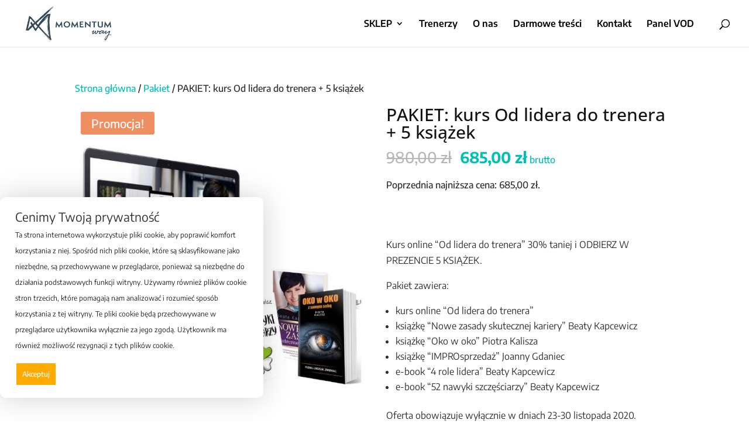

--- FILE ---
content_type: text/html; charset=UTF-8
request_url: https://momentumway.com/produkt/pakiet-kurs-od-lidera-do-trenera-5-ksiazek/
body_size: 98813
content:
<!DOCTYPE html>
<html lang="pl-PL">
<head>
	<meta charset="UTF-8" />
<meta http-equiv="X-UA-Compatible" content="IE=edge">
	<link rel="pingback" href="https://momentumway.com/xmlrpc.php" />

	<script type="text/javascript">
		document.documentElement.className = 'js';
	</script>

	<title>PAKIET: kurs Od lidera do trenera + 5 książek | MomentumWay</title>
<link rel="preconnect" href="https://fonts.gstatic.com" crossorigin /><style id="et-builder-googlefonts-cached-inline">/* Original: https://fonts.googleapis.com/css?family=Open+Sans:300,regular,500,600,700,800,300italic,italic,500italic,600italic,700italic,800italic|Encode+Sans:100,200,300,regular,500,600,700,800,900&#038;subset=latin,latin-ext&#038;display=swap *//* User Agent: Mozilla/5.0 (Unknown; Linux x86_64) AppleWebKit/538.1 (KHTML, like Gecko) Safari/538.1 Daum/4.1 */@font-face {font-family: 'Encode Sans';font-style: normal;font-weight: 100;font-stretch: normal;font-display: swap;src: url(https://fonts.gstatic.com/s/encodesans/v23/LDIcapOFNxEwR-Bd1O9uYNmnUQomAgE25imKSbHhROjLsZBWTSrQGGHiVtyF6A.ttf) format('truetype');}@font-face {font-family: 'Encode Sans';font-style: normal;font-weight: 200;font-stretch: normal;font-display: swap;src: url(https://fonts.gstatic.com/s/encodesans/v23/LDIcapOFNxEwR-Bd1O9uYNmnUQomAgE25imKSbHhROjLsZBWTSrQGOHjVtyF6A.ttf) format('truetype');}@font-face {font-family: 'Encode Sans';font-style: normal;font-weight: 300;font-stretch: normal;font-display: swap;src: url(https://fonts.gstatic.com/s/encodesans/v23/LDIcapOFNxEwR-Bd1O9uYNmnUQomAgE25imKSbHhROjLsZBWTSrQGD_jVtyF6A.ttf) format('truetype');}@font-face {font-family: 'Encode Sans';font-style: normal;font-weight: 400;font-stretch: normal;font-display: swap;src: url(https://fonts.gstatic.com/s/encodesans/v23/LDIcapOFNxEwR-Bd1O9uYNmnUQomAgE25imKSbHhROjLsZBWTSrQGGHjVtyF6A.ttf) format('truetype');}@font-face {font-family: 'Encode Sans';font-style: normal;font-weight: 500;font-stretch: normal;font-display: swap;src: url(https://fonts.gstatic.com/s/encodesans/v23/LDIcapOFNxEwR-Bd1O9uYNmnUQomAgE25imKSbHhROjLsZBWTSrQGFPjVtyF6A.ttf) format('truetype');}@font-face {font-family: 'Encode Sans';font-style: normal;font-weight: 600;font-stretch: normal;font-display: swap;src: url(https://fonts.gstatic.com/s/encodesans/v23/LDIcapOFNxEwR-Bd1O9uYNmnUQomAgE25imKSbHhROjLsZBWTSrQGL_kVtyF6A.ttf) format('truetype');}@font-face {font-family: 'Encode Sans';font-style: normal;font-weight: 700;font-stretch: normal;font-display: swap;src: url(https://fonts.gstatic.com/s/encodesans/v23/LDIcapOFNxEwR-Bd1O9uYNmnUQomAgE25imKSbHhROjLsZBWTSrQGIbkVtyF6A.ttf) format('truetype');}@font-face {font-family: 'Encode Sans';font-style: normal;font-weight: 800;font-stretch: normal;font-display: swap;src: url(https://fonts.gstatic.com/s/encodesans/v23/LDIcapOFNxEwR-Bd1O9uYNmnUQomAgE25imKSbHhROjLsZBWTSrQGOHkVtyF6A.ttf) format('truetype');}@font-face {font-family: 'Encode Sans';font-style: normal;font-weight: 900;font-stretch: normal;font-display: swap;src: url(https://fonts.gstatic.com/s/encodesans/v23/LDIcapOFNxEwR-Bd1O9uYNmnUQomAgE25imKSbHhROjLsZBWTSrQGMjkVtyF6A.ttf) format('truetype');}@font-face {font-family: 'Open Sans';font-style: italic;font-weight: 300;font-stretch: normal;font-display: swap;src: url(https://fonts.gstatic.com/s/opensans/v44/memQYaGs126MiZpBA-UFUIcVXSCEkx2cmqvXlWq8tWZ0Pw86hd0Rk5hkWV4exQ.ttf) format('truetype');}@font-face {font-family: 'Open Sans';font-style: italic;font-weight: 400;font-stretch: normal;font-display: swap;src: url(https://fonts.gstatic.com/s/opensans/v44/memQYaGs126MiZpBA-UFUIcVXSCEkx2cmqvXlWq8tWZ0Pw86hd0Rk8ZkWV4exQ.ttf) format('truetype');}@font-face {font-family: 'Open Sans';font-style: italic;font-weight: 500;font-stretch: normal;font-display: swap;src: url(https://fonts.gstatic.com/s/opensans/v44/memQYaGs126MiZpBA-UFUIcVXSCEkx2cmqvXlWq8tWZ0Pw86hd0Rk_RkWV4exQ.ttf) format('truetype');}@font-face {font-family: 'Open Sans';font-style: italic;font-weight: 600;font-stretch: normal;font-display: swap;src: url(https://fonts.gstatic.com/s/opensans/v44/memQYaGs126MiZpBA-UFUIcVXSCEkx2cmqvXlWq8tWZ0Pw86hd0RkxhjWV4exQ.ttf) format('truetype');}@font-face {font-family: 'Open Sans';font-style: italic;font-weight: 700;font-stretch: normal;font-display: swap;src: url(https://fonts.gstatic.com/s/opensans/v44/memQYaGs126MiZpBA-UFUIcVXSCEkx2cmqvXlWq8tWZ0Pw86hd0RkyFjWV4exQ.ttf) format('truetype');}@font-face {font-family: 'Open Sans';font-style: italic;font-weight: 800;font-stretch: normal;font-display: swap;src: url(https://fonts.gstatic.com/s/opensans/v44/memQYaGs126MiZpBA-UFUIcVXSCEkx2cmqvXlWq8tWZ0Pw86hd0Rk0ZjWV4exQ.ttf) format('truetype');}@font-face {font-family: 'Open Sans';font-style: normal;font-weight: 300;font-stretch: normal;font-display: swap;src: url(https://fonts.gstatic.com/s/opensans/v44/memSYaGs126MiZpBA-UvWbX2vVnXBbObj2OVZyOOSr4dVJWUgsiH0B4uaVc.ttf) format('truetype');}@font-face {font-family: 'Open Sans';font-style: normal;font-weight: 400;font-stretch: normal;font-display: swap;src: url(https://fonts.gstatic.com/s/opensans/v44/memSYaGs126MiZpBA-UvWbX2vVnXBbObj2OVZyOOSr4dVJWUgsjZ0B4uaVc.ttf) format('truetype');}@font-face {font-family: 'Open Sans';font-style: normal;font-weight: 500;font-stretch: normal;font-display: swap;src: url(https://fonts.gstatic.com/s/opensans/v44/memSYaGs126MiZpBA-UvWbX2vVnXBbObj2OVZyOOSr4dVJWUgsjr0B4uaVc.ttf) format('truetype');}@font-face {font-family: 'Open Sans';font-style: normal;font-weight: 600;font-stretch: normal;font-display: swap;src: url(https://fonts.gstatic.com/s/opensans/v44/memSYaGs126MiZpBA-UvWbX2vVnXBbObj2OVZyOOSr4dVJWUgsgH1x4uaVc.ttf) format('truetype');}@font-face {font-family: 'Open Sans';font-style: normal;font-weight: 700;font-stretch: normal;font-display: swap;src: url(https://fonts.gstatic.com/s/opensans/v44/memSYaGs126MiZpBA-UvWbX2vVnXBbObj2OVZyOOSr4dVJWUgsg-1x4uaVc.ttf) format('truetype');}@font-face {font-family: 'Open Sans';font-style: normal;font-weight: 800;font-stretch: normal;font-display: swap;src: url(https://fonts.gstatic.com/s/opensans/v44/memSYaGs126MiZpBA-UvWbX2vVnXBbObj2OVZyOOSr4dVJWUgshZ1x4uaVc.ttf) format('truetype');}/* User Agent: Mozilla/5.0 (Windows NT 6.1; WOW64; rv:27.0) Gecko/20100101 Firefox/27.0 */@font-face {font-family: 'Encode Sans';font-style: normal;font-weight: 100;font-stretch: normal;font-display: swap;src: url(https://fonts.gstatic.com/l/font?kit=LDIcapOFNxEwR-Bd1O9uYNmnUQomAgE25imKSbHhROjLsZBWTSrQGGHiVtyF6w&skey=e89c161dda2ef39d&v=v23) format('woff');}@font-face {font-family: 'Encode Sans';font-style: normal;font-weight: 200;font-stretch: normal;font-display: swap;src: url(https://fonts.gstatic.com/l/font?kit=LDIcapOFNxEwR-Bd1O9uYNmnUQomAgE25imKSbHhROjLsZBWTSrQGOHjVtyF6w&skey=e89c161dda2ef39d&v=v23) format('woff');}@font-face {font-family: 'Encode Sans';font-style: normal;font-weight: 300;font-stretch: normal;font-display: swap;src: url(https://fonts.gstatic.com/l/font?kit=LDIcapOFNxEwR-Bd1O9uYNmnUQomAgE25imKSbHhROjLsZBWTSrQGD_jVtyF6w&skey=e89c161dda2ef39d&v=v23) format('woff');}@font-face {font-family: 'Encode Sans';font-style: normal;font-weight: 400;font-stretch: normal;font-display: swap;src: url(https://fonts.gstatic.com/l/font?kit=LDIcapOFNxEwR-Bd1O9uYNmnUQomAgE25imKSbHhROjLsZBWTSrQGGHjVtyF6w&skey=e89c161dda2ef39d&v=v23) format('woff');}@font-face {font-family: 'Encode Sans';font-style: normal;font-weight: 500;font-stretch: normal;font-display: swap;src: url(https://fonts.gstatic.com/l/font?kit=LDIcapOFNxEwR-Bd1O9uYNmnUQomAgE25imKSbHhROjLsZBWTSrQGFPjVtyF6w&skey=e89c161dda2ef39d&v=v23) format('woff');}@font-face {font-family: 'Encode Sans';font-style: normal;font-weight: 600;font-stretch: normal;font-display: swap;src: url(https://fonts.gstatic.com/l/font?kit=LDIcapOFNxEwR-Bd1O9uYNmnUQomAgE25imKSbHhROjLsZBWTSrQGL_kVtyF6w&skey=e89c161dda2ef39d&v=v23) format('woff');}@font-face {font-family: 'Encode Sans';font-style: normal;font-weight: 700;font-stretch: normal;font-display: swap;src: url(https://fonts.gstatic.com/l/font?kit=LDIcapOFNxEwR-Bd1O9uYNmnUQomAgE25imKSbHhROjLsZBWTSrQGIbkVtyF6w&skey=e89c161dda2ef39d&v=v23) format('woff');}@font-face {font-family: 'Encode Sans';font-style: normal;font-weight: 800;font-stretch: normal;font-display: swap;src: url(https://fonts.gstatic.com/l/font?kit=LDIcapOFNxEwR-Bd1O9uYNmnUQomAgE25imKSbHhROjLsZBWTSrQGOHkVtyF6w&skey=e89c161dda2ef39d&v=v23) format('woff');}@font-face {font-family: 'Encode Sans';font-style: normal;font-weight: 900;font-stretch: normal;font-display: swap;src: url(https://fonts.gstatic.com/l/font?kit=LDIcapOFNxEwR-Bd1O9uYNmnUQomAgE25imKSbHhROjLsZBWTSrQGMjkVtyF6w&skey=e89c161dda2ef39d&v=v23) format('woff');}@font-face {font-family: 'Open Sans';font-style: italic;font-weight: 300;font-stretch: normal;font-display: swap;src: url(https://fonts.gstatic.com/l/font?kit=memQYaGs126MiZpBA-UFUIcVXSCEkx2cmqvXlWq8tWZ0Pw86hd0Rk5hkWV4exg&skey=743457fe2cc29280&v=v44) format('woff');}@font-face {font-family: 'Open Sans';font-style: italic;font-weight: 400;font-stretch: normal;font-display: swap;src: url(https://fonts.gstatic.com/l/font?kit=memQYaGs126MiZpBA-UFUIcVXSCEkx2cmqvXlWq8tWZ0Pw86hd0Rk8ZkWV4exg&skey=743457fe2cc29280&v=v44) format('woff');}@font-face {font-family: 'Open Sans';font-style: italic;font-weight: 500;font-stretch: normal;font-display: swap;src: url(https://fonts.gstatic.com/l/font?kit=memQYaGs126MiZpBA-UFUIcVXSCEkx2cmqvXlWq8tWZ0Pw86hd0Rk_RkWV4exg&skey=743457fe2cc29280&v=v44) format('woff');}@font-face {font-family: 'Open Sans';font-style: italic;font-weight: 600;font-stretch: normal;font-display: swap;src: url(https://fonts.gstatic.com/l/font?kit=memQYaGs126MiZpBA-UFUIcVXSCEkx2cmqvXlWq8tWZ0Pw86hd0RkxhjWV4exg&skey=743457fe2cc29280&v=v44) format('woff');}@font-face {font-family: 'Open Sans';font-style: italic;font-weight: 700;font-stretch: normal;font-display: swap;src: url(https://fonts.gstatic.com/l/font?kit=memQYaGs126MiZpBA-UFUIcVXSCEkx2cmqvXlWq8tWZ0Pw86hd0RkyFjWV4exg&skey=743457fe2cc29280&v=v44) format('woff');}@font-face {font-family: 'Open Sans';font-style: italic;font-weight: 800;font-stretch: normal;font-display: swap;src: url(https://fonts.gstatic.com/l/font?kit=memQYaGs126MiZpBA-UFUIcVXSCEkx2cmqvXlWq8tWZ0Pw86hd0Rk0ZjWV4exg&skey=743457fe2cc29280&v=v44) format('woff');}@font-face {font-family: 'Open Sans';font-style: normal;font-weight: 300;font-stretch: normal;font-display: swap;src: url(https://fonts.gstatic.com/l/font?kit=memSYaGs126MiZpBA-UvWbX2vVnXBbObj2OVZyOOSr4dVJWUgsiH0B4uaVQ&skey=62c1cbfccc78b4b2&v=v44) format('woff');}@font-face {font-family: 'Open Sans';font-style: normal;font-weight: 400;font-stretch: normal;font-display: swap;src: url(https://fonts.gstatic.com/l/font?kit=memSYaGs126MiZpBA-UvWbX2vVnXBbObj2OVZyOOSr4dVJWUgsjZ0B4uaVQ&skey=62c1cbfccc78b4b2&v=v44) format('woff');}@font-face {font-family: 'Open Sans';font-style: normal;font-weight: 500;font-stretch: normal;font-display: swap;src: url(https://fonts.gstatic.com/l/font?kit=memSYaGs126MiZpBA-UvWbX2vVnXBbObj2OVZyOOSr4dVJWUgsjr0B4uaVQ&skey=62c1cbfccc78b4b2&v=v44) format('woff');}@font-face {font-family: 'Open Sans';font-style: normal;font-weight: 600;font-stretch: normal;font-display: swap;src: url(https://fonts.gstatic.com/l/font?kit=memSYaGs126MiZpBA-UvWbX2vVnXBbObj2OVZyOOSr4dVJWUgsgH1x4uaVQ&skey=62c1cbfccc78b4b2&v=v44) format('woff');}@font-face {font-family: 'Open Sans';font-style: normal;font-weight: 700;font-stretch: normal;font-display: swap;src: url(https://fonts.gstatic.com/l/font?kit=memSYaGs126MiZpBA-UvWbX2vVnXBbObj2OVZyOOSr4dVJWUgsg-1x4uaVQ&skey=62c1cbfccc78b4b2&v=v44) format('woff');}@font-face {font-family: 'Open Sans';font-style: normal;font-weight: 800;font-stretch: normal;font-display: swap;src: url(https://fonts.gstatic.com/l/font?kit=memSYaGs126MiZpBA-UvWbX2vVnXBbObj2OVZyOOSr4dVJWUgshZ1x4uaVQ&skey=62c1cbfccc78b4b2&v=v44) format('woff');}/* User Agent: Mozilla/5.0 (Windows NT 6.3; rv:39.0) Gecko/20100101 Firefox/39.0 */@font-face {font-family: 'Encode Sans';font-style: normal;font-weight: 100;font-stretch: normal;font-display: swap;src: url(https://fonts.gstatic.com/s/encodesans/v23/LDIcapOFNxEwR-Bd1O9uYNmnUQomAgE25imKSbHhROjLsZBWTSrQGGHiVtyF7Q.woff2) format('woff2');}@font-face {font-family: 'Encode Sans';font-style: normal;font-weight: 200;font-stretch: normal;font-display: swap;src: url(https://fonts.gstatic.com/s/encodesans/v23/LDIcapOFNxEwR-Bd1O9uYNmnUQomAgE25imKSbHhROjLsZBWTSrQGOHjVtyF7Q.woff2) format('woff2');}@font-face {font-family: 'Encode Sans';font-style: normal;font-weight: 300;font-stretch: normal;font-display: swap;src: url(https://fonts.gstatic.com/s/encodesans/v23/LDIcapOFNxEwR-Bd1O9uYNmnUQomAgE25imKSbHhROjLsZBWTSrQGD_jVtyF7Q.woff2) format('woff2');}@font-face {font-family: 'Encode Sans';font-style: normal;font-weight: 400;font-stretch: normal;font-display: swap;src: url(https://fonts.gstatic.com/s/encodesans/v23/LDIcapOFNxEwR-Bd1O9uYNmnUQomAgE25imKSbHhROjLsZBWTSrQGGHjVtyF7Q.woff2) format('woff2');}@font-face {font-family: 'Encode Sans';font-style: normal;font-weight: 500;font-stretch: normal;font-display: swap;src: url(https://fonts.gstatic.com/s/encodesans/v23/LDIcapOFNxEwR-Bd1O9uYNmnUQomAgE25imKSbHhROjLsZBWTSrQGFPjVtyF7Q.woff2) format('woff2');}@font-face {font-family: 'Encode Sans';font-style: normal;font-weight: 600;font-stretch: normal;font-display: swap;src: url(https://fonts.gstatic.com/s/encodesans/v23/LDIcapOFNxEwR-Bd1O9uYNmnUQomAgE25imKSbHhROjLsZBWTSrQGL_kVtyF7Q.woff2) format('woff2');}@font-face {font-family: 'Encode Sans';font-style: normal;font-weight: 700;font-stretch: normal;font-display: swap;src: url(https://fonts.gstatic.com/s/encodesans/v23/LDIcapOFNxEwR-Bd1O9uYNmnUQomAgE25imKSbHhROjLsZBWTSrQGIbkVtyF7Q.woff2) format('woff2');}@font-face {font-family: 'Encode Sans';font-style: normal;font-weight: 800;font-stretch: normal;font-display: swap;src: url(https://fonts.gstatic.com/s/encodesans/v23/LDIcapOFNxEwR-Bd1O9uYNmnUQomAgE25imKSbHhROjLsZBWTSrQGOHkVtyF7Q.woff2) format('woff2');}@font-face {font-family: 'Encode Sans';font-style: normal;font-weight: 900;font-stretch: normal;font-display: swap;src: url(https://fonts.gstatic.com/s/encodesans/v23/LDIcapOFNxEwR-Bd1O9uYNmnUQomAgE25imKSbHhROjLsZBWTSrQGMjkVtyF7Q.woff2) format('woff2');}@font-face {font-family: 'Open Sans';font-style: italic;font-weight: 300;font-stretch: normal;font-display: swap;src: url(https://fonts.gstatic.com/s/opensans/v44/memQYaGs126MiZpBA-UFUIcVXSCEkx2cmqvXlWq8tWZ0Pw86hd0Rk5hkWV4ewA.woff2) format('woff2');}@font-face {font-family: 'Open Sans';font-style: italic;font-weight: 400;font-stretch: normal;font-display: swap;src: url(https://fonts.gstatic.com/s/opensans/v44/memQYaGs126MiZpBA-UFUIcVXSCEkx2cmqvXlWq8tWZ0Pw86hd0Rk8ZkWV4ewA.woff2) format('woff2');}@font-face {font-family: 'Open Sans';font-style: italic;font-weight: 500;font-stretch: normal;font-display: swap;src: url(https://fonts.gstatic.com/s/opensans/v44/memQYaGs126MiZpBA-UFUIcVXSCEkx2cmqvXlWq8tWZ0Pw86hd0Rk_RkWV4ewA.woff2) format('woff2');}@font-face {font-family: 'Open Sans';font-style: italic;font-weight: 600;font-stretch: normal;font-display: swap;src: url(https://fonts.gstatic.com/s/opensans/v44/memQYaGs126MiZpBA-UFUIcVXSCEkx2cmqvXlWq8tWZ0Pw86hd0RkxhjWV4ewA.woff2) format('woff2');}@font-face {font-family: 'Open Sans';font-style: italic;font-weight: 700;font-stretch: normal;font-display: swap;src: url(https://fonts.gstatic.com/s/opensans/v44/memQYaGs126MiZpBA-UFUIcVXSCEkx2cmqvXlWq8tWZ0Pw86hd0RkyFjWV4ewA.woff2) format('woff2');}@font-face {font-family: 'Open Sans';font-style: italic;font-weight: 800;font-stretch: normal;font-display: swap;src: url(https://fonts.gstatic.com/s/opensans/v44/memQYaGs126MiZpBA-UFUIcVXSCEkx2cmqvXlWq8tWZ0Pw86hd0Rk0ZjWV4ewA.woff2) format('woff2');}@font-face {font-family: 'Open Sans';font-style: normal;font-weight: 300;font-stretch: normal;font-display: swap;src: url(https://fonts.gstatic.com/s/opensans/v44/memSYaGs126MiZpBA-UvWbX2vVnXBbObj2OVZyOOSr4dVJWUgsiH0B4uaVI.woff2) format('woff2');}@font-face {font-family: 'Open Sans';font-style: normal;font-weight: 400;font-stretch: normal;font-display: swap;src: url(https://fonts.gstatic.com/s/opensans/v44/memSYaGs126MiZpBA-UvWbX2vVnXBbObj2OVZyOOSr4dVJWUgsjZ0B4uaVI.woff2) format('woff2');}@font-face {font-family: 'Open Sans';font-style: normal;font-weight: 500;font-stretch: normal;font-display: swap;src: url(https://fonts.gstatic.com/s/opensans/v44/memSYaGs126MiZpBA-UvWbX2vVnXBbObj2OVZyOOSr4dVJWUgsjr0B4uaVI.woff2) format('woff2');}@font-face {font-family: 'Open Sans';font-style: normal;font-weight: 600;font-stretch: normal;font-display: swap;src: url(https://fonts.gstatic.com/s/opensans/v44/memSYaGs126MiZpBA-UvWbX2vVnXBbObj2OVZyOOSr4dVJWUgsgH1x4uaVI.woff2) format('woff2');}@font-face {font-family: 'Open Sans';font-style: normal;font-weight: 700;font-stretch: normal;font-display: swap;src: url(https://fonts.gstatic.com/s/opensans/v44/memSYaGs126MiZpBA-UvWbX2vVnXBbObj2OVZyOOSr4dVJWUgsg-1x4uaVI.woff2) format('woff2');}@font-face {font-family: 'Open Sans';font-style: normal;font-weight: 800;font-stretch: normal;font-display: swap;src: url(https://fonts.gstatic.com/s/opensans/v44/memSYaGs126MiZpBA-UvWbX2vVnXBbObj2OVZyOOSr4dVJWUgshZ1x4uaVI.woff2) format('woff2');}</style>
        <script type="application/javascript" style="display:none">
            /* <![CDATA[ */
            window.pysWooProductData = window.pysWooProductData || [];
                        window.pysWooProductData[28978] = {"facebook":{"delay":0,"type":"static","name":"AddToCart","eventID":"c30f606d-32fa-4976-9d65-c7bc4a6fa6b2","pixelIds":["508711726481259","789602941822682"],"params":{"content_type":"product","content_ids":["28978"],"contents":[{"id":"28978","quantity":1}],"content_name":"PAKIET: kurs Od lidera do trenera + 5 ksi\u0105\u017cek","category_name":"Pakiet","value":"685","currency":"PLN"},"e_id":"woo_add_to_cart_on_button_click","ids":[],"hasTimeWindow":false,"timeWindow":0,"woo_order":"","edd_order":""},"ga":{"delay":0,"type":"static","name":"add_to_cart","trackingIds":["G-7YZVJ6B94H"],"params":{"event_category":"ecommerce","currency":"PLN","items":[{"item_id":"28978","item_name":"PAKIET: kurs Od lidera do trenera + 5 ksi\u0105\u017cek","quantity":1,"price":"685","affiliation":"MomentumWay","item_category":"Pakiet"}],"value":"685","ecomm_prodid":"28978","ecomm_pagetype":"cart","ecomm_totalvalue":"685"},"e_id":"woo_add_to_cart_on_button_click","ids":[],"hasTimeWindow":false,"timeWindow":0,"eventID":"","woo_order":"","edd_order":""}};
                        /* ]]> */
        </script>

        <meta name='robots' content='max-image-preview:large' />

<!-- Google Tag Manager by PYS -->
    <script data-cfasync="false" data-pagespeed-no-defer>
	    window.dataLayerPYS = window.dataLayerPYS || [];
	</script>
<!-- End Google Tag Manager by PYS --><script type='application/javascript' id='pys-version-script'>console.log('PixelYourSite PRO version 12.3.4.1');</script>
<link rel='dns-prefetch' href='//www.googletagmanager.com' />
<link rel='dns-prefetch' href='//static.payu.com' />
<link rel='dns-prefetch' href='//maps.googleapis.com' />
<link rel="alternate" type="application/rss+xml" title="MomentumWay &raquo; Kanał z wpisami" href="https://momentumway.com/feed/" />
<link rel="alternate" type="application/rss+xml" title="MomentumWay &raquo; Kanał z komentarzami" href="https://momentumway.com/comments/feed/" />
<meta content="RobieTo Divi-Child v.1.17" name="generator"/>
<link rel='stylesheet' id='swiper-bundle-min-css' href='https://momentumway.com/wp-content/plugins/eventin-pro/assets/css/swiper-bundle.min.css?ver=4.0.51' type='text/css' media='all' />
<link rel='stylesheet' id='wp-block-library-css' href='https://momentumway.com/wp-includes/css/dist/block-library/style.min.css?ver=6.9' type='text/css' media='all' />
<style id='wp-block-library-theme-inline-css' type='text/css'>
.wp-block-audio :where(figcaption){color:#555;font-size:13px;text-align:center}.is-dark-theme .wp-block-audio :where(figcaption){color:#ffffffa6}.wp-block-audio{margin:0 0 1em}.wp-block-code{border:1px solid #ccc;border-radius:4px;font-family:Menlo,Consolas,monaco,monospace;padding:.8em 1em}.wp-block-embed :where(figcaption){color:#555;font-size:13px;text-align:center}.is-dark-theme .wp-block-embed :where(figcaption){color:#ffffffa6}.wp-block-embed{margin:0 0 1em}.blocks-gallery-caption{color:#555;font-size:13px;text-align:center}.is-dark-theme .blocks-gallery-caption{color:#ffffffa6}:root :where(.wp-block-image figcaption){color:#555;font-size:13px;text-align:center}.is-dark-theme :root :where(.wp-block-image figcaption){color:#ffffffa6}.wp-block-image{margin:0 0 1em}.wp-block-pullquote{border-bottom:4px solid;border-top:4px solid;color:currentColor;margin-bottom:1.75em}.wp-block-pullquote :where(cite),.wp-block-pullquote :where(footer),.wp-block-pullquote__citation{color:currentColor;font-size:.8125em;font-style:normal;text-transform:uppercase}.wp-block-quote{border-left:.25em solid;margin:0 0 1.75em;padding-left:1em}.wp-block-quote cite,.wp-block-quote footer{color:currentColor;font-size:.8125em;font-style:normal;position:relative}.wp-block-quote:where(.has-text-align-right){border-left:none;border-right:.25em solid;padding-left:0;padding-right:1em}.wp-block-quote:where(.has-text-align-center){border:none;padding-left:0}.wp-block-quote.is-large,.wp-block-quote.is-style-large,.wp-block-quote:where(.is-style-plain){border:none}.wp-block-search .wp-block-search__label{font-weight:700}.wp-block-search__button{border:1px solid #ccc;padding:.375em .625em}:where(.wp-block-group.has-background){padding:1.25em 2.375em}.wp-block-separator.has-css-opacity{opacity:.4}.wp-block-separator{border:none;border-bottom:2px solid;margin-left:auto;margin-right:auto}.wp-block-separator.has-alpha-channel-opacity{opacity:1}.wp-block-separator:not(.is-style-wide):not(.is-style-dots){width:100px}.wp-block-separator.has-background:not(.is-style-dots){border-bottom:none;height:1px}.wp-block-separator.has-background:not(.is-style-wide):not(.is-style-dots){height:2px}.wp-block-table{margin:0 0 1em}.wp-block-table td,.wp-block-table th{word-break:normal}.wp-block-table :where(figcaption){color:#555;font-size:13px;text-align:center}.is-dark-theme .wp-block-table :where(figcaption){color:#ffffffa6}.wp-block-video :where(figcaption){color:#555;font-size:13px;text-align:center}.is-dark-theme .wp-block-video :where(figcaption){color:#ffffffa6}.wp-block-video{margin:0 0 1em}:root :where(.wp-block-template-part.has-background){margin-bottom:0;margin-top:0;padding:1.25em 2.375em}
/*# sourceURL=/wp-includes/css/dist/block-library/theme.min.css */
</style>
<link rel='stylesheet' id='activecampaign-form-block-css' href='https://momentumway.com/wp-content/plugins/activecampaign-subscription-forms/activecampaign-form-block/build/style-index.css?ver=1763149738' type='text/css' media='all' />
<link rel='stylesheet' id='wpfnl-pro-blocks-style-css' href='https://momentumway.com/wp-content/plugins/wpfunnels-pro/includes/core/widgets/block/assets/dist/wpfnl-blocks-style.css?ver=1.0.0' type='text/css' media='all' />
<style id='global-styles-inline-css' type='text/css'>
:root{--wp--preset--aspect-ratio--square: 1;--wp--preset--aspect-ratio--4-3: 4/3;--wp--preset--aspect-ratio--3-4: 3/4;--wp--preset--aspect-ratio--3-2: 3/2;--wp--preset--aspect-ratio--2-3: 2/3;--wp--preset--aspect-ratio--16-9: 16/9;--wp--preset--aspect-ratio--9-16: 9/16;--wp--preset--color--black: #000000;--wp--preset--color--cyan-bluish-gray: #abb8c3;--wp--preset--color--white: #ffffff;--wp--preset--color--pale-pink: #f78da7;--wp--preset--color--vivid-red: #cf2e2e;--wp--preset--color--luminous-vivid-orange: #ff6900;--wp--preset--color--luminous-vivid-amber: #fcb900;--wp--preset--color--light-green-cyan: #7bdcb5;--wp--preset--color--vivid-green-cyan: #00d084;--wp--preset--color--pale-cyan-blue: #8ed1fc;--wp--preset--color--vivid-cyan-blue: #0693e3;--wp--preset--color--vivid-purple: #9b51e0;--wp--preset--gradient--vivid-cyan-blue-to-vivid-purple: linear-gradient(135deg,rgb(6,147,227) 0%,rgb(155,81,224) 100%);--wp--preset--gradient--light-green-cyan-to-vivid-green-cyan: linear-gradient(135deg,rgb(122,220,180) 0%,rgb(0,208,130) 100%);--wp--preset--gradient--luminous-vivid-amber-to-luminous-vivid-orange: linear-gradient(135deg,rgb(252,185,0) 0%,rgb(255,105,0) 100%);--wp--preset--gradient--luminous-vivid-orange-to-vivid-red: linear-gradient(135deg,rgb(255,105,0) 0%,rgb(207,46,46) 100%);--wp--preset--gradient--very-light-gray-to-cyan-bluish-gray: linear-gradient(135deg,rgb(238,238,238) 0%,rgb(169,184,195) 100%);--wp--preset--gradient--cool-to-warm-spectrum: linear-gradient(135deg,rgb(74,234,220) 0%,rgb(151,120,209) 20%,rgb(207,42,186) 40%,rgb(238,44,130) 60%,rgb(251,105,98) 80%,rgb(254,248,76) 100%);--wp--preset--gradient--blush-light-purple: linear-gradient(135deg,rgb(255,206,236) 0%,rgb(152,150,240) 100%);--wp--preset--gradient--blush-bordeaux: linear-gradient(135deg,rgb(254,205,165) 0%,rgb(254,45,45) 50%,rgb(107,0,62) 100%);--wp--preset--gradient--luminous-dusk: linear-gradient(135deg,rgb(255,203,112) 0%,rgb(199,81,192) 50%,rgb(65,88,208) 100%);--wp--preset--gradient--pale-ocean: linear-gradient(135deg,rgb(255,245,203) 0%,rgb(182,227,212) 50%,rgb(51,167,181) 100%);--wp--preset--gradient--electric-grass: linear-gradient(135deg,rgb(202,248,128) 0%,rgb(113,206,126) 100%);--wp--preset--gradient--midnight: linear-gradient(135deg,rgb(2,3,129) 0%,rgb(40,116,252) 100%);--wp--preset--font-size--small: 13px;--wp--preset--font-size--medium: 20px;--wp--preset--font-size--large: 36px;--wp--preset--font-size--x-large: 42px;--wp--preset--spacing--20: 0.44rem;--wp--preset--spacing--30: 0.67rem;--wp--preset--spacing--40: 1rem;--wp--preset--spacing--50: 1.5rem;--wp--preset--spacing--60: 2.25rem;--wp--preset--spacing--70: 3.38rem;--wp--preset--spacing--80: 5.06rem;--wp--preset--shadow--natural: 6px 6px 9px rgba(0, 0, 0, 0.2);--wp--preset--shadow--deep: 12px 12px 50px rgba(0, 0, 0, 0.4);--wp--preset--shadow--sharp: 6px 6px 0px rgba(0, 0, 0, 0.2);--wp--preset--shadow--outlined: 6px 6px 0px -3px rgb(255, 255, 255), 6px 6px rgb(0, 0, 0);--wp--preset--shadow--crisp: 6px 6px 0px rgb(0, 0, 0);}:root { --wp--style--global--content-size: 823px;--wp--style--global--wide-size: 1080px; }:where(body) { margin: 0; }.wp-site-blocks > .alignleft { float: left; margin-right: 2em; }.wp-site-blocks > .alignright { float: right; margin-left: 2em; }.wp-site-blocks > .aligncenter { justify-content: center; margin-left: auto; margin-right: auto; }:where(.is-layout-flex){gap: 0.5em;}:where(.is-layout-grid){gap: 0.5em;}.is-layout-flow > .alignleft{float: left;margin-inline-start: 0;margin-inline-end: 2em;}.is-layout-flow > .alignright{float: right;margin-inline-start: 2em;margin-inline-end: 0;}.is-layout-flow > .aligncenter{margin-left: auto !important;margin-right: auto !important;}.is-layout-constrained > .alignleft{float: left;margin-inline-start: 0;margin-inline-end: 2em;}.is-layout-constrained > .alignright{float: right;margin-inline-start: 2em;margin-inline-end: 0;}.is-layout-constrained > .aligncenter{margin-left: auto !important;margin-right: auto !important;}.is-layout-constrained > :where(:not(.alignleft):not(.alignright):not(.alignfull)){max-width: var(--wp--style--global--content-size);margin-left: auto !important;margin-right: auto !important;}.is-layout-constrained > .alignwide{max-width: var(--wp--style--global--wide-size);}body .is-layout-flex{display: flex;}.is-layout-flex{flex-wrap: wrap;align-items: center;}.is-layout-flex > :is(*, div){margin: 0;}body .is-layout-grid{display: grid;}.is-layout-grid > :is(*, div){margin: 0;}body{padding-top: 0px;padding-right: 0px;padding-bottom: 0px;padding-left: 0px;}:root :where(.wp-element-button, .wp-block-button__link){background-color: #32373c;border-width: 0;color: #fff;font-family: inherit;font-size: inherit;font-style: inherit;font-weight: inherit;letter-spacing: inherit;line-height: inherit;padding-top: calc(0.667em + 2px);padding-right: calc(1.333em + 2px);padding-bottom: calc(0.667em + 2px);padding-left: calc(1.333em + 2px);text-decoration: none;text-transform: inherit;}.has-black-color{color: var(--wp--preset--color--black) !important;}.has-cyan-bluish-gray-color{color: var(--wp--preset--color--cyan-bluish-gray) !important;}.has-white-color{color: var(--wp--preset--color--white) !important;}.has-pale-pink-color{color: var(--wp--preset--color--pale-pink) !important;}.has-vivid-red-color{color: var(--wp--preset--color--vivid-red) !important;}.has-luminous-vivid-orange-color{color: var(--wp--preset--color--luminous-vivid-orange) !important;}.has-luminous-vivid-amber-color{color: var(--wp--preset--color--luminous-vivid-amber) !important;}.has-light-green-cyan-color{color: var(--wp--preset--color--light-green-cyan) !important;}.has-vivid-green-cyan-color{color: var(--wp--preset--color--vivid-green-cyan) !important;}.has-pale-cyan-blue-color{color: var(--wp--preset--color--pale-cyan-blue) !important;}.has-vivid-cyan-blue-color{color: var(--wp--preset--color--vivid-cyan-blue) !important;}.has-vivid-purple-color{color: var(--wp--preset--color--vivid-purple) !important;}.has-black-background-color{background-color: var(--wp--preset--color--black) !important;}.has-cyan-bluish-gray-background-color{background-color: var(--wp--preset--color--cyan-bluish-gray) !important;}.has-white-background-color{background-color: var(--wp--preset--color--white) !important;}.has-pale-pink-background-color{background-color: var(--wp--preset--color--pale-pink) !important;}.has-vivid-red-background-color{background-color: var(--wp--preset--color--vivid-red) !important;}.has-luminous-vivid-orange-background-color{background-color: var(--wp--preset--color--luminous-vivid-orange) !important;}.has-luminous-vivid-amber-background-color{background-color: var(--wp--preset--color--luminous-vivid-amber) !important;}.has-light-green-cyan-background-color{background-color: var(--wp--preset--color--light-green-cyan) !important;}.has-vivid-green-cyan-background-color{background-color: var(--wp--preset--color--vivid-green-cyan) !important;}.has-pale-cyan-blue-background-color{background-color: var(--wp--preset--color--pale-cyan-blue) !important;}.has-vivid-cyan-blue-background-color{background-color: var(--wp--preset--color--vivid-cyan-blue) !important;}.has-vivid-purple-background-color{background-color: var(--wp--preset--color--vivid-purple) !important;}.has-black-border-color{border-color: var(--wp--preset--color--black) !important;}.has-cyan-bluish-gray-border-color{border-color: var(--wp--preset--color--cyan-bluish-gray) !important;}.has-white-border-color{border-color: var(--wp--preset--color--white) !important;}.has-pale-pink-border-color{border-color: var(--wp--preset--color--pale-pink) !important;}.has-vivid-red-border-color{border-color: var(--wp--preset--color--vivid-red) !important;}.has-luminous-vivid-orange-border-color{border-color: var(--wp--preset--color--luminous-vivid-orange) !important;}.has-luminous-vivid-amber-border-color{border-color: var(--wp--preset--color--luminous-vivid-amber) !important;}.has-light-green-cyan-border-color{border-color: var(--wp--preset--color--light-green-cyan) !important;}.has-vivid-green-cyan-border-color{border-color: var(--wp--preset--color--vivid-green-cyan) !important;}.has-pale-cyan-blue-border-color{border-color: var(--wp--preset--color--pale-cyan-blue) !important;}.has-vivid-cyan-blue-border-color{border-color: var(--wp--preset--color--vivid-cyan-blue) !important;}.has-vivid-purple-border-color{border-color: var(--wp--preset--color--vivid-purple) !important;}.has-vivid-cyan-blue-to-vivid-purple-gradient-background{background: var(--wp--preset--gradient--vivid-cyan-blue-to-vivid-purple) !important;}.has-light-green-cyan-to-vivid-green-cyan-gradient-background{background: var(--wp--preset--gradient--light-green-cyan-to-vivid-green-cyan) !important;}.has-luminous-vivid-amber-to-luminous-vivid-orange-gradient-background{background: var(--wp--preset--gradient--luminous-vivid-amber-to-luminous-vivid-orange) !important;}.has-luminous-vivid-orange-to-vivid-red-gradient-background{background: var(--wp--preset--gradient--luminous-vivid-orange-to-vivid-red) !important;}.has-very-light-gray-to-cyan-bluish-gray-gradient-background{background: var(--wp--preset--gradient--very-light-gray-to-cyan-bluish-gray) !important;}.has-cool-to-warm-spectrum-gradient-background{background: var(--wp--preset--gradient--cool-to-warm-spectrum) !important;}.has-blush-light-purple-gradient-background{background: var(--wp--preset--gradient--blush-light-purple) !important;}.has-blush-bordeaux-gradient-background{background: var(--wp--preset--gradient--blush-bordeaux) !important;}.has-luminous-dusk-gradient-background{background: var(--wp--preset--gradient--luminous-dusk) !important;}.has-pale-ocean-gradient-background{background: var(--wp--preset--gradient--pale-ocean) !important;}.has-electric-grass-gradient-background{background: var(--wp--preset--gradient--electric-grass) !important;}.has-midnight-gradient-background{background: var(--wp--preset--gradient--midnight) !important;}.has-small-font-size{font-size: var(--wp--preset--font-size--small) !important;}.has-medium-font-size{font-size: var(--wp--preset--font-size--medium) !important;}.has-large-font-size{font-size: var(--wp--preset--font-size--large) !important;}.has-x-large-font-size{font-size: var(--wp--preset--font-size--x-large) !important;}
:where(.wp-block-post-template.is-layout-flex){gap: 1.25em;}:where(.wp-block-post-template.is-layout-grid){gap: 1.25em;}
:where(.wp-block-term-template.is-layout-flex){gap: 1.25em;}:where(.wp-block-term-template.is-layout-grid){gap: 1.25em;}
:where(.wp-block-columns.is-layout-flex){gap: 2em;}:where(.wp-block-columns.is-layout-grid){gap: 2em;}
:root :where(.wp-block-pullquote){font-size: 1.5em;line-height: 1.6;}
/*# sourceURL=global-styles-inline-css */
</style>
<link rel='stylesheet' id='bwg_fonts-css' href='https://momentumway.com/wp-content/plugins/photo-gallery/css/bwg-fonts/fonts.css?ver=0.0.1' type='text/css' media='all' />
<link rel='stylesheet' id='sumoselect-css' href='https://momentumway.com/wp-content/plugins/photo-gallery/css/sumoselect.min.css?ver=3.4.6' type='text/css' media='all' />
<link rel='stylesheet' id='mCustomScrollbar-css' href='https://momentumway.com/wp-content/plugins/photo-gallery/css/jquery.mCustomScrollbar.min.css?ver=3.1.5' type='text/css' media='all' />
<link rel='stylesheet' id='bwg_googlefonts-css' href='https://fonts.googleapis.com/css?family=Ubuntu&#038;subset=greek,latin,greek-ext,vietnamese,cyrillic-ext,latin-ext,cyrillic' type='text/css' media='all' />
<link rel='stylesheet' id='bwg_frontend-css' href='https://momentumway.com/wp-content/plugins/photo-gallery/css/styles.min.css?ver=1.8.35' type='text/css' media='all' />
<link rel='stylesheet' id='wpmenucart-icons-css' href='https://momentumway.com/wp-content/plugins/woocommerce-menu-bar-cart/assets/css/wpmenucart-icons.min.css?ver=2.14.12' type='text/css' media='all' />
<style id='wpmenucart-icons-inline-css' type='text/css'>
@font-face{font-family:WPMenuCart;src:url(https://momentumway.com/wp-content/plugins/woocommerce-menu-bar-cart/assets/fonts/WPMenuCart.eot);src:url(https://momentumway.com/wp-content/plugins/woocommerce-menu-bar-cart/assets/fonts/WPMenuCart.eot?#iefix) format('embedded-opentype'),url(https://momentumway.com/wp-content/plugins/woocommerce-menu-bar-cart/assets/fonts/WPMenuCart.woff2) format('woff2'),url(https://momentumway.com/wp-content/plugins/woocommerce-menu-bar-cart/assets/fonts/WPMenuCart.woff) format('woff'),url(https://momentumway.com/wp-content/plugins/woocommerce-menu-bar-cart/assets/fonts/WPMenuCart.ttf) format('truetype'),url(https://momentumway.com/wp-content/plugins/woocommerce-menu-bar-cart/assets/fonts/WPMenuCart.svg#WPMenuCart) format('svg');font-weight:400;font-style:normal;font-display:swap}
/*# sourceURL=wpmenucart-icons-inline-css */
</style>
<link rel='stylesheet' id='wpmenucart-css' href='https://momentumway.com/wp-content/plugins/woocommerce-menu-bar-cart/assets/css/wpmenucart-main.min.css?ver=2.14.12' type='text/css' media='all' />
<style id='wpmenucart-inline-css' type='text/css'>
.et-cart-info { display:none !important; } .site-header-cart { display:none !important; }
/*# sourceURL=wpmenucart-inline-css */
</style>
<link rel='stylesheet' id='photoswipe-css' href='https://momentumway.com/wp-content/plugins/woocommerce/assets/css/photoswipe/photoswipe.min.css?ver=10.4.3' type='text/css' media='all' />
<link rel='stylesheet' id='photoswipe-default-skin-css' href='https://momentumway.com/wp-content/plugins/woocommerce/assets/css/photoswipe/default-skin/default-skin.min.css?ver=10.4.3' type='text/css' media='all' />
<link rel='stylesheet' id='woocommerce-layout-css' href='https://momentumway.com/wp-content/plugins/woocommerce/assets/css/woocommerce-layout.css?ver=10.4.3' type='text/css' media='all' />
<link rel='stylesheet' id='woocommerce-smallscreen-css' href='https://momentumway.com/wp-content/plugins/woocommerce/assets/css/woocommerce-smallscreen.css?ver=10.4.3' type='text/css' media='only screen and (max-width: 768px)' />
<link rel='stylesheet' id='woocommerce-general-css' href='https://momentumway.com/wp-content/plugins/woocommerce/assets/css/woocommerce.css?ver=10.4.3' type='text/css' media='all' />
<style id='woocommerce-inline-inline-css' type='text/css'>
.woocommerce form .form-row .required { visibility: visible; }
/*# sourceURL=woocommerce-inline-inline-css */
</style>
<link rel='stylesheet' id='affwp-forms-css' href='https://momentumway.com/wp-content/plugins/affiliate-wp/assets/css/forms.min.css?ver=2.7' type='text/css' media='all' />
<link rel='stylesheet' id='etn-icon-css' href='https://momentumway.com/wp-content/plugins/wp-event-solution/assets/css/etn-icon.css?ver=4.0.51' type='text/css' media='all' />
<link rel='stylesheet' id='etn-public-css-css' href='https://momentumway.com/wp-content/plugins/wp-event-solution/build/css/event-manager-public-styles.css?ver=4.0.51' type='text/css' media='all' />
<style id='divi-style-parent-inline-inline-css' type='text/css'>
/*!
Theme Name: Divi
Theme URI: http://www.elegantthemes.com/gallery/divi/
Version: 4.27.5
Description: Smart. Flexible. Beautiful. Divi is the most powerful theme in our collection.
Author: Elegant Themes
Author URI: http://www.elegantthemes.com
License: GNU General Public License v2
License URI: http://www.gnu.org/licenses/gpl-2.0.html
*/

a,abbr,acronym,address,applet,b,big,blockquote,body,center,cite,code,dd,del,dfn,div,dl,dt,em,fieldset,font,form,h1,h2,h3,h4,h5,h6,html,i,iframe,img,ins,kbd,label,legend,li,object,ol,p,pre,q,s,samp,small,span,strike,strong,sub,sup,tt,u,ul,var{margin:0;padding:0;border:0;outline:0;font-size:100%;-ms-text-size-adjust:100%;-webkit-text-size-adjust:100%;vertical-align:baseline;background:transparent}body{line-height:1}ol,ul{list-style:none}blockquote,q{quotes:none}blockquote:after,blockquote:before,q:after,q:before{content:"";content:none}blockquote{margin:20px 0 30px;border-left:5px solid;padding-left:20px}:focus{outline:0}del{text-decoration:line-through}pre{overflow:auto;padding:10px}figure{margin:0}table{border-collapse:collapse;border-spacing:0}article,aside,footer,header,hgroup,nav,section{display:block}body{font-family:Open Sans,Arial,sans-serif;font-size:14px;color:#666;background-color:#fff;line-height:1.7em;font-weight:500;-webkit-font-smoothing:antialiased;-moz-osx-font-smoothing:grayscale}body.page-template-page-template-blank-php #page-container{padding-top:0!important}body.et_cover_background{background-size:cover!important;background-position:top!important;background-repeat:no-repeat!important;background-attachment:fixed}a{color:#2ea3f2}a,a:hover{text-decoration:none}p{padding-bottom:1em}p:not(.has-background):last-of-type{padding-bottom:0}p.et_normal_padding{padding-bottom:1em}strong{font-weight:700}cite,em,i{font-style:italic}code,pre{font-family:Courier New,monospace;margin-bottom:10px}ins{text-decoration:none}sub,sup{height:0;line-height:1;position:relative;vertical-align:baseline}sup{bottom:.8em}sub{top:.3em}dl{margin:0 0 1.5em}dl dt{font-weight:700}dd{margin-left:1.5em}blockquote p{padding-bottom:0}embed,iframe,object,video{max-width:100%}h1,h2,h3,h4,h5,h6{color:#333;padding-bottom:10px;line-height:1em;font-weight:500}h1 a,h2 a,h3 a,h4 a,h5 a,h6 a{color:inherit}h1{font-size:30px}h2{font-size:26px}h3{font-size:22px}h4{font-size:18px}h5{font-size:16px}h6{font-size:14px}input{-webkit-appearance:none}input[type=checkbox]{-webkit-appearance:checkbox}input[type=radio]{-webkit-appearance:radio}input.text,input.title,input[type=email],input[type=password],input[type=tel],input[type=text],select,textarea{background-color:#fff;border:1px solid #bbb;padding:2px;color:#4e4e4e}input.text:focus,input.title:focus,input[type=text]:focus,select:focus,textarea:focus{border-color:#2d3940;color:#3e3e3e}input.text,input.title,input[type=text],select,textarea{margin:0}textarea{padding:4px}button,input,select,textarea{font-family:inherit}img{max-width:100%;height:auto}.clear{clear:both}br.clear{margin:0;padding:0}.pagination{clear:both}#et_search_icon:hover,.et-social-icon a:hover,.et_password_protected_form .et_submit_button,.form-submit .et_pb_buttontton.alt.disabled,.nav-single a,.posted_in a{color:#2ea3f2}.et-search-form,blockquote{border-color:#2ea3f2}#main-content{background-color:#fff}.container{width:80%;max-width:1080px;margin:auto;position:relative}body:not(.et-tb) #main-content .container,body:not(.et-tb-has-header) #main-content .container{padding-top:58px}.et_full_width_page #main-content .container:before{display:none}.main_title{margin-bottom:20px}.et_password_protected_form .et_submit_button:hover,.form-submit .et_pb_button:hover{background:rgba(0,0,0,.05)}.et_button_icon_visible .et_pb_button{padding-right:2em;padding-left:.7em}.et_button_icon_visible .et_pb_button:after{opacity:1;margin-left:0}.et_button_left .et_pb_button:hover:after{left:.15em}.et_button_left .et_pb_button:after{margin-left:0;left:1em}.et_button_icon_visible.et_button_left .et_pb_button,.et_button_left .et_pb_button:hover,.et_button_left .et_pb_module .et_pb_button:hover{padding-left:2em;padding-right:.7em}.et_button_icon_visible.et_button_left .et_pb_button:after,.et_button_left .et_pb_button:hover:after{left:.15em}.et_password_protected_form .et_submit_button:hover,.form-submit .et_pb_button:hover{padding:.3em 1em}.et_button_no_icon .et_pb_button:after{display:none}.et_button_no_icon.et_button_icon_visible.et_button_left .et_pb_button,.et_button_no_icon.et_button_left .et_pb_button:hover,.et_button_no_icon .et_pb_button,.et_button_no_icon .et_pb_button:hover{padding:.3em 1em!important}.et_button_custom_icon .et_pb_button:after{line-height:1.7em}.et_button_custom_icon.et_button_icon_visible .et_pb_button:after,.et_button_custom_icon .et_pb_button:hover:after{margin-left:.3em}#left-area .post_format-post-format-gallery .wp-block-gallery:first-of-type{padding:0;margin-bottom:-16px}.entry-content table:not(.variations){border:1px solid #eee;margin:0 0 15px;text-align:left;width:100%}.entry-content thead th,.entry-content tr th{color:#555;font-weight:700;padding:9px 24px}.entry-content tr td{border-top:1px solid #eee;padding:6px 24px}#left-area ul,.entry-content ul,.et-l--body ul,.et-l--footer ul,.et-l--header ul{list-style-type:disc;padding:0 0 23px 1em;line-height:26px}#left-area ol,.entry-content ol,.et-l--body ol,.et-l--footer ol,.et-l--header ol{list-style-type:decimal;list-style-position:inside;padding:0 0 23px;line-height:26px}#left-area ul li ul,.entry-content ul li ol{padding:2px 0 2px 20px}#left-area ol li ul,.entry-content ol li ol,.et-l--body ol li ol,.et-l--footer ol li ol,.et-l--header ol li ol{padding:2px 0 2px 35px}#left-area ul.wp-block-gallery{display:-webkit-box;display:-ms-flexbox;display:flex;-ms-flex-wrap:wrap;flex-wrap:wrap;list-style-type:none;padding:0}#left-area ul.products{padding:0!important;line-height:1.7!important;list-style:none!important}.gallery-item a{display:block}.gallery-caption,.gallery-item a{width:90%}#wpadminbar{z-index:100001}#left-area .post-meta{font-size:14px;padding-bottom:15px}#left-area .post-meta a{text-decoration:none;color:#666}#left-area .et_featured_image{padding-bottom:7px}.single .post{padding-bottom:25px}body.single .et_audio_content{margin-bottom:-6px}.nav-single a{text-decoration:none;color:#2ea3f2;font-size:14px;font-weight:400}.nav-previous{float:left}.nav-next{float:right}.et_password_protected_form p input{background-color:#eee;border:none!important;width:100%!important;border-radius:0!important;font-size:14px;color:#999!important;padding:16px!important;-webkit-box-sizing:border-box;box-sizing:border-box}.et_password_protected_form label{display:none}.et_password_protected_form .et_submit_button{font-family:inherit;display:block;float:right;margin:8px auto 0;cursor:pointer}.post-password-required p.nocomments.container{max-width:100%}.post-password-required p.nocomments.container:before{display:none}.aligncenter,div.post .new-post .aligncenter{display:block;margin-left:auto;margin-right:auto}.wp-caption{border:1px solid #ddd;text-align:center;background-color:#f3f3f3;margin-bottom:10px;max-width:96%;padding:8px}.wp-caption.alignleft{margin:0 30px 20px 0}.wp-caption.alignright{margin:0 0 20px 30px}.wp-caption img{margin:0;padding:0;border:0}.wp-caption p.wp-caption-text{font-size:12px;padding:0 4px 5px;margin:0}.alignright{float:right}.alignleft{float:left}img.alignleft{display:inline;float:left;margin-right:15px}img.alignright{display:inline;float:right;margin-left:15px}.page.et_pb_pagebuilder_layout #main-content{background-color:transparent}body #main-content .et_builder_inner_content>h1,body #main-content .et_builder_inner_content>h2,body #main-content .et_builder_inner_content>h3,body #main-content .et_builder_inner_content>h4,body #main-content .et_builder_inner_content>h5,body #main-content .et_builder_inner_content>h6{line-height:1.4em}body #main-content .et_builder_inner_content>p{line-height:1.7em}.wp-block-pullquote{margin:20px 0 30px}.wp-block-pullquote.has-background blockquote{border-left:none}.wp-block-group.has-background{padding:1.5em 1.5em .5em}@media (min-width:981px){#left-area{width:79.125%;padding-bottom:23px}#main-content .container:before{content:"";position:absolute;top:0;height:100%;width:1px;background-color:#e2e2e2}.et_full_width_page #left-area,.et_no_sidebar #left-area{float:none;width:100%!important}.et_full_width_page #left-area{padding-bottom:0}.et_no_sidebar #main-content .container:before{display:none}}@media (max-width:980px){#page-container{padding-top:80px}.et-tb #page-container,.et-tb-has-header #page-container{padding-top:0!important}#left-area,#sidebar{width:100%!important}#main-content .container:before{display:none!important}.et_full_width_page .et_gallery_item:nth-child(4n+1){clear:none}}@media print{#page-container{padding-top:0!important}}#wp-admin-bar-et-use-visual-builder a:before{font-family:ETmodules!important;content:"\e625";font-size:30px!important;width:28px;margin-top:-3px;color:#974df3!important}#wp-admin-bar-et-use-visual-builder:hover a:before{color:#fff!important}#wp-admin-bar-et-use-visual-builder:hover a,#wp-admin-bar-et-use-visual-builder a:hover{transition:background-color .5s ease;-webkit-transition:background-color .5s ease;-moz-transition:background-color .5s ease;background-color:#7e3bd0!important;color:#fff!important}* html .clearfix,:first-child+html .clearfix{zoom:1}.iphone .et_pb_section_video_bg video::-webkit-media-controls-start-playback-button{display:none!important;-webkit-appearance:none}.et_mobile_device .et_pb_section_parallax .et_pb_parallax_css{background-attachment:scroll}.et-social-facebook a.icon:before{content:"\e093"}.et-social-twitter a.icon:before{content:"\e094"}.et-social-google-plus a.icon:before{content:"\e096"}.et-social-instagram a.icon:before{content:"\e09a"}.et-social-rss a.icon:before{content:"\e09e"}.ai1ec-single-event:after{content:" ";display:table;clear:both}.evcal_event_details .evcal_evdata_cell .eventon_details_shading_bot.eventon_details_shading_bot{z-index:3}.wp-block-divi-layout{margin-bottom:1em}*{-webkit-box-sizing:border-box;box-sizing:border-box}#et-info-email:before,#et-info-phone:before,#et_search_icon:before,.comment-reply-link:after,.et-cart-info span:before,.et-pb-arrow-next:before,.et-pb-arrow-prev:before,.et-social-icon a:before,.et_audio_container .mejs-playpause-button button:before,.et_audio_container .mejs-volume-button button:before,.et_overlay:before,.et_password_protected_form .et_submit_button:after,.et_pb_button:after,.et_pb_contact_reset:after,.et_pb_contact_submit:after,.et_pb_font_icon:before,.et_pb_newsletter_button:after,.et_pb_pricing_table_button:after,.et_pb_promo_button:after,.et_pb_testimonial:before,.et_pb_toggle_title:before,.form-submit .et_pb_button:after,.mobile_menu_bar:before,a.et_pb_more_button:after{font-family:ETmodules!important;speak:none;font-style:normal;font-weight:400;-webkit-font-feature-settings:normal;font-feature-settings:normal;font-variant:normal;text-transform:none;line-height:1;-webkit-font-smoothing:antialiased;-moz-osx-font-smoothing:grayscale;text-shadow:0 0;direction:ltr}.et-pb-icon,.et_pb_custom_button_icon.et_pb_button:after,.et_pb_login .et_pb_custom_button_icon.et_pb_button:after,.et_pb_woo_custom_button_icon .button.et_pb_custom_button_icon.et_pb_button:after,.et_pb_woo_custom_button_icon .button.et_pb_custom_button_icon.et_pb_button:hover:after{content:attr(data-icon)}.et-pb-icon{font-family:ETmodules;speak:none;font-weight:400;-webkit-font-feature-settings:normal;font-feature-settings:normal;font-variant:normal;text-transform:none;line-height:1;-webkit-font-smoothing:antialiased;font-size:96px;font-style:normal;display:inline-block;-webkit-box-sizing:border-box;box-sizing:border-box;direction:ltr}#et-ajax-saving{display:none;-webkit-transition:background .3s,-webkit-box-shadow .3s;transition:background .3s,-webkit-box-shadow .3s;transition:background .3s,box-shadow .3s;transition:background .3s,box-shadow .3s,-webkit-box-shadow .3s;-webkit-box-shadow:rgba(0,139,219,.247059) 0 0 60px;box-shadow:0 0 60px rgba(0,139,219,.247059);position:fixed;top:50%;left:50%;width:50px;height:50px;background:#fff;border-radius:50px;margin:-25px 0 0 -25px;z-index:999999;text-align:center}#et-ajax-saving img{margin:9px}.et-safe-mode-indicator,.et-safe-mode-indicator:focus,.et-safe-mode-indicator:hover{-webkit-box-shadow:0 5px 10px rgba(41,196,169,.15);box-shadow:0 5px 10px rgba(41,196,169,.15);background:#29c4a9;color:#fff;font-size:14px;font-weight:600;padding:12px;line-height:16px;border-radius:3px;position:fixed;bottom:30px;right:30px;z-index:999999;text-decoration:none;font-family:Open Sans,sans-serif;-webkit-font-smoothing:antialiased;-moz-osx-font-smoothing:grayscale}.et_pb_button{font-size:20px;font-weight:500;padding:.3em 1em;line-height:1.7em!important;background-color:transparent;background-size:cover;background-position:50%;background-repeat:no-repeat;border:2px solid;border-radius:3px;-webkit-transition-duration:.2s;transition-duration:.2s;-webkit-transition-property:all!important;transition-property:all!important}.et_pb_button,.et_pb_button_inner{position:relative}.et_pb_button:hover,.et_pb_module .et_pb_button:hover{border:2px solid transparent;padding:.3em 2em .3em .7em}.et_pb_button:hover{background-color:hsla(0,0%,100%,.2)}.et_pb_bg_layout_light.et_pb_button:hover,.et_pb_bg_layout_light .et_pb_button:hover{background-color:rgba(0,0,0,.05)}.et_pb_button:after,.et_pb_button:before{font-size:32px;line-height:1em;content:"\35";opacity:0;position:absolute;margin-left:-1em;-webkit-transition:all .2s;transition:all .2s;text-transform:none;-webkit-font-feature-settings:"kern" off;font-feature-settings:"kern" off;font-variant:none;font-style:normal;font-weight:400;text-shadow:none}.et_pb_button.et_hover_enabled:hover:after,.et_pb_button.et_pb_hovered:hover:after{-webkit-transition:none!important;transition:none!important}.et_pb_button:before{display:none}.et_pb_button:hover:after{opacity:1;margin-left:0}.et_pb_column_1_3 h1,.et_pb_column_1_4 h1,.et_pb_column_1_5 h1,.et_pb_column_1_6 h1,.et_pb_column_2_5 h1{font-size:26px}.et_pb_column_1_3 h2,.et_pb_column_1_4 h2,.et_pb_column_1_5 h2,.et_pb_column_1_6 h2,.et_pb_column_2_5 h2{font-size:23px}.et_pb_column_1_3 h3,.et_pb_column_1_4 h3,.et_pb_column_1_5 h3,.et_pb_column_1_6 h3,.et_pb_column_2_5 h3{font-size:20px}.et_pb_column_1_3 h4,.et_pb_column_1_4 h4,.et_pb_column_1_5 h4,.et_pb_column_1_6 h4,.et_pb_column_2_5 h4{font-size:18px}.et_pb_column_1_3 h5,.et_pb_column_1_4 h5,.et_pb_column_1_5 h5,.et_pb_column_1_6 h5,.et_pb_column_2_5 h5{font-size:16px}.et_pb_column_1_3 h6,.et_pb_column_1_4 h6,.et_pb_column_1_5 h6,.et_pb_column_1_6 h6,.et_pb_column_2_5 h6{font-size:15px}.et_pb_bg_layout_dark,.et_pb_bg_layout_dark h1,.et_pb_bg_layout_dark h2,.et_pb_bg_layout_dark h3,.et_pb_bg_layout_dark h4,.et_pb_bg_layout_dark h5,.et_pb_bg_layout_dark h6{color:#fff!important}.et_pb_module.et_pb_text_align_left{text-align:left}.et_pb_module.et_pb_text_align_center{text-align:center}.et_pb_module.et_pb_text_align_right{text-align:right}.et_pb_module.et_pb_text_align_justified{text-align:justify}.clearfix:after{visibility:hidden;display:block;font-size:0;content:" ";clear:both;height:0}.et_pb_bg_layout_light .et_pb_more_button{color:#2ea3f2}.et_builder_inner_content{position:relative;z-index:1}header .et_builder_inner_content{z-index:2}.et_pb_css_mix_blend_mode_passthrough{mix-blend-mode:unset!important}.et_pb_image_container{margin:-20px -20px 29px}.et_pb_module_inner{position:relative}.et_hover_enabled_preview{z-index:2}.et_hover_enabled:hover{position:relative;z-index:2}.et_pb_all_tabs,.et_pb_module,.et_pb_posts_nav a,.et_pb_tab,.et_pb_with_background{position:relative;background-size:cover;background-position:50%;background-repeat:no-repeat}.et_pb_background_mask,.et_pb_background_pattern{bottom:0;left:0;position:absolute;right:0;top:0}.et_pb_background_mask{background-size:calc(100% + 2px) calc(100% + 2px);background-repeat:no-repeat;background-position:50%;overflow:hidden}.et_pb_background_pattern{background-position:0 0;background-repeat:repeat}.et_pb_with_border{position:relative;border:0 solid #333}.post-password-required .et_pb_row{padding:0;width:100%}.post-password-required .et_password_protected_form{min-height:0}body.et_pb_pagebuilder_layout.et_pb_show_title .post-password-required .et_password_protected_form h1,body:not(.et_pb_pagebuilder_layout) .post-password-required .et_password_protected_form h1{display:none}.et_pb_no_bg{padding:0!important}.et_overlay.et_pb_inline_icon:before,.et_pb_inline_icon:before{content:attr(data-icon)}.et_pb_more_button{color:inherit;text-shadow:none;text-decoration:none;display:inline-block;margin-top:20px}.et_parallax_bg_wrap{overflow:hidden;position:absolute;top:0;right:0;bottom:0;left:0}.et_parallax_bg{background-repeat:no-repeat;background-position:top;background-size:cover;position:absolute;bottom:0;left:0;width:100%;height:100%;display:block}.et_parallax_bg.et_parallax_bg__hover,.et_parallax_bg.et_parallax_bg_phone,.et_parallax_bg.et_parallax_bg_tablet,.et_parallax_gradient.et_parallax_gradient__hover,.et_parallax_gradient.et_parallax_gradient_phone,.et_parallax_gradient.et_parallax_gradient_tablet,.et_pb_section_parallax_hover:hover .et_parallax_bg:not(.et_parallax_bg__hover),.et_pb_section_parallax_hover:hover .et_parallax_gradient:not(.et_parallax_gradient__hover){display:none}.et_pb_section_parallax_hover:hover .et_parallax_bg.et_parallax_bg__hover,.et_pb_section_parallax_hover:hover .et_parallax_gradient.et_parallax_gradient__hover{display:block}.et_parallax_gradient{bottom:0;display:block;left:0;position:absolute;right:0;top:0}.et_pb_module.et_pb_section_parallax,.et_pb_posts_nav a.et_pb_section_parallax,.et_pb_tab.et_pb_section_parallax{position:relative}.et_pb_section_parallax .et_pb_parallax_css,.et_pb_slides .et_parallax_bg.et_pb_parallax_css{background-attachment:fixed}body.et-bfb .et_pb_section_parallax .et_pb_parallax_css,body.et-bfb .et_pb_slides .et_parallax_bg.et_pb_parallax_css{background-attachment:scroll;bottom:auto}.et_pb_section_parallax.et_pb_column .et_pb_module,.et_pb_section_parallax.et_pb_row .et_pb_column,.et_pb_section_parallax.et_pb_row .et_pb_module{z-index:9;position:relative}.et_pb_more_button:hover:after{opacity:1;margin-left:0}.et_pb_preload .et_pb_section_video_bg,.et_pb_preload>div{visibility:hidden}.et_pb_preload,.et_pb_section.et_pb_section_video.et_pb_preload{position:relative;background:#464646!important}.et_pb_preload:before{content:"";position:absolute;top:50%;left:50%;background:url(https://momentumway.com/wp-content/themes/Divi/includes/builder/styles/images/preloader.gif) no-repeat;border-radius:32px;width:32px;height:32px;margin:-16px 0 0 -16px}.box-shadow-overlay{position:absolute;top:0;left:0;width:100%;height:100%;z-index:10;pointer-events:none}.et_pb_section>.box-shadow-overlay~.et_pb_row{z-index:11}body.safari .section_has_divider{will-change:transform}.et_pb_row>.box-shadow-overlay{z-index:8}.has-box-shadow-overlay{position:relative}.et_clickable{cursor:pointer}.screen-reader-text{border:0;clip:rect(1px,1px,1px,1px);-webkit-clip-path:inset(50%);clip-path:inset(50%);height:1px;margin:-1px;overflow:hidden;padding:0;position:absolute!important;width:1px;word-wrap:normal!important}.et_multi_view_hidden,.et_multi_view_hidden_image{display:none!important}@keyframes multi-view-image-fade{0%{opacity:0}10%{opacity:.1}20%{opacity:.2}30%{opacity:.3}40%{opacity:.4}50%{opacity:.5}60%{opacity:.6}70%{opacity:.7}80%{opacity:.8}90%{opacity:.9}to{opacity:1}}.et_multi_view_image__loading{visibility:hidden}.et_multi_view_image__loaded{-webkit-animation:multi-view-image-fade .5s;animation:multi-view-image-fade .5s}#et-pb-motion-effects-offset-tracker{visibility:hidden!important;opacity:0;position:absolute;top:0;left:0}.et-pb-before-scroll-animation{opacity:0}header.et-l.et-l--header:after{clear:both;display:block;content:""}.et_pb_module{-webkit-animation-timing-function:linear;animation-timing-function:linear;-webkit-animation-duration:.2s;animation-duration:.2s}@-webkit-keyframes fadeBottom{0%{opacity:0;-webkit-transform:translateY(10%);transform:translateY(10%)}to{opacity:1;-webkit-transform:translateY(0);transform:translateY(0)}}@keyframes fadeBottom{0%{opacity:0;-webkit-transform:translateY(10%);transform:translateY(10%)}to{opacity:1;-webkit-transform:translateY(0);transform:translateY(0)}}@-webkit-keyframes fadeLeft{0%{opacity:0;-webkit-transform:translateX(-10%);transform:translateX(-10%)}to{opacity:1;-webkit-transform:translateX(0);transform:translateX(0)}}@keyframes fadeLeft{0%{opacity:0;-webkit-transform:translateX(-10%);transform:translateX(-10%)}to{opacity:1;-webkit-transform:translateX(0);transform:translateX(0)}}@-webkit-keyframes fadeRight{0%{opacity:0;-webkit-transform:translateX(10%);transform:translateX(10%)}to{opacity:1;-webkit-transform:translateX(0);transform:translateX(0)}}@keyframes fadeRight{0%{opacity:0;-webkit-transform:translateX(10%);transform:translateX(10%)}to{opacity:1;-webkit-transform:translateX(0);transform:translateX(0)}}@-webkit-keyframes fadeTop{0%{opacity:0;-webkit-transform:translateY(-10%);transform:translateY(-10%)}to{opacity:1;-webkit-transform:translateX(0);transform:translateX(0)}}@keyframes fadeTop{0%{opacity:0;-webkit-transform:translateY(-10%);transform:translateY(-10%)}to{opacity:1;-webkit-transform:translateX(0);transform:translateX(0)}}@-webkit-keyframes fadeIn{0%{opacity:0}to{opacity:1}}@keyframes fadeIn{0%{opacity:0}to{opacity:1}}.et-waypoint:not(.et_pb_counters){opacity:0}@media (min-width:981px){.et_pb_section.et_section_specialty div.et_pb_row .et_pb_column .et_pb_column .et_pb_module.et-last-child,.et_pb_section.et_section_specialty div.et_pb_row .et_pb_column .et_pb_column .et_pb_module:last-child,.et_pb_section.et_section_specialty div.et_pb_row .et_pb_column .et_pb_row_inner .et_pb_column .et_pb_module.et-last-child,.et_pb_section.et_section_specialty div.et_pb_row .et_pb_column .et_pb_row_inner .et_pb_column .et_pb_module:last-child,.et_pb_section div.et_pb_row .et_pb_column .et_pb_module.et-last-child,.et_pb_section div.et_pb_row .et_pb_column .et_pb_module:last-child{margin-bottom:0}}@media (max-width:980px){.et_overlay.et_pb_inline_icon_tablet:before,.et_pb_inline_icon_tablet:before{content:attr(data-icon-tablet)}.et_parallax_bg.et_parallax_bg_tablet_exist,.et_parallax_gradient.et_parallax_gradient_tablet_exist{display:none}.et_parallax_bg.et_parallax_bg_tablet,.et_parallax_gradient.et_parallax_gradient_tablet{display:block}.et_pb_column .et_pb_module{margin-bottom:30px}.et_pb_row .et_pb_column .et_pb_module.et-last-child,.et_pb_row .et_pb_column .et_pb_module:last-child,.et_section_specialty .et_pb_row .et_pb_column .et_pb_module.et-last-child,.et_section_specialty .et_pb_row .et_pb_column .et_pb_module:last-child{margin-bottom:0}.et_pb_more_button{display:inline-block!important}.et_pb_bg_layout_light_tablet.et_pb_button,.et_pb_bg_layout_light_tablet.et_pb_module.et_pb_button,.et_pb_bg_layout_light_tablet .et_pb_more_button{color:#2ea3f2}.et_pb_bg_layout_light_tablet .et_pb_forgot_password a{color:#666}.et_pb_bg_layout_light_tablet h1,.et_pb_bg_layout_light_tablet h2,.et_pb_bg_layout_light_tablet h3,.et_pb_bg_layout_light_tablet h4,.et_pb_bg_layout_light_tablet h5,.et_pb_bg_layout_light_tablet h6{color:#333!important}.et_pb_module .et_pb_bg_layout_light_tablet.et_pb_button{color:#2ea3f2!important}.et_pb_bg_layout_light_tablet{color:#666!important}.et_pb_bg_layout_dark_tablet,.et_pb_bg_layout_dark_tablet h1,.et_pb_bg_layout_dark_tablet h2,.et_pb_bg_layout_dark_tablet h3,.et_pb_bg_layout_dark_tablet h4,.et_pb_bg_layout_dark_tablet h5,.et_pb_bg_layout_dark_tablet h6{color:#fff!important}.et_pb_bg_layout_dark_tablet.et_pb_button,.et_pb_bg_layout_dark_tablet.et_pb_module.et_pb_button,.et_pb_bg_layout_dark_tablet .et_pb_more_button{color:inherit}.et_pb_bg_layout_dark_tablet .et_pb_forgot_password a{color:#fff}.et_pb_module.et_pb_text_align_left-tablet{text-align:left}.et_pb_module.et_pb_text_align_center-tablet{text-align:center}.et_pb_module.et_pb_text_align_right-tablet{text-align:right}.et_pb_module.et_pb_text_align_justified-tablet{text-align:justify}}@media (max-width:767px){.et_pb_more_button{display:inline-block!important}.et_overlay.et_pb_inline_icon_phone:before,.et_pb_inline_icon_phone:before{content:attr(data-icon-phone)}.et_parallax_bg.et_parallax_bg_phone_exist,.et_parallax_gradient.et_parallax_gradient_phone_exist{display:none}.et_parallax_bg.et_parallax_bg_phone,.et_parallax_gradient.et_parallax_gradient_phone{display:block}.et-hide-mobile{display:none!important}.et_pb_bg_layout_light_phone.et_pb_button,.et_pb_bg_layout_light_phone.et_pb_module.et_pb_button,.et_pb_bg_layout_light_phone .et_pb_more_button{color:#2ea3f2}.et_pb_bg_layout_light_phone .et_pb_forgot_password a{color:#666}.et_pb_bg_layout_light_phone h1,.et_pb_bg_layout_light_phone h2,.et_pb_bg_layout_light_phone h3,.et_pb_bg_layout_light_phone h4,.et_pb_bg_layout_light_phone h5,.et_pb_bg_layout_light_phone h6{color:#333!important}.et_pb_module .et_pb_bg_layout_light_phone.et_pb_button{color:#2ea3f2!important}.et_pb_bg_layout_light_phone{color:#666!important}.et_pb_bg_layout_dark_phone,.et_pb_bg_layout_dark_phone h1,.et_pb_bg_layout_dark_phone h2,.et_pb_bg_layout_dark_phone h3,.et_pb_bg_layout_dark_phone h4,.et_pb_bg_layout_dark_phone h5,.et_pb_bg_layout_dark_phone h6{color:#fff!important}.et_pb_bg_layout_dark_phone.et_pb_button,.et_pb_bg_layout_dark_phone.et_pb_module.et_pb_button,.et_pb_bg_layout_dark_phone .et_pb_more_button{color:inherit}.et_pb_module .et_pb_bg_layout_dark_phone.et_pb_button{color:#fff!important}.et_pb_bg_layout_dark_phone .et_pb_forgot_password a{color:#fff}.et_pb_module.et_pb_text_align_left-phone{text-align:left}.et_pb_module.et_pb_text_align_center-phone{text-align:center}.et_pb_module.et_pb_text_align_right-phone{text-align:right}.et_pb_module.et_pb_text_align_justified-phone{text-align:justify}}@media (max-width:479px){a.et_pb_more_button{display:block}}@media (min-width:768px) and (max-width:980px){[data-et-multi-view-load-tablet-hidden=true]:not(.et_multi_view_swapped){display:none!important}}@media (max-width:767px){[data-et-multi-view-load-phone-hidden=true]:not(.et_multi_view_swapped){display:none!important}}.et_pb_menu.et_pb_menu--style-inline_centered_logo .et_pb_menu__menu nav ul{-webkit-box-pack:center;-ms-flex-pack:center;justify-content:center}@-webkit-keyframes multi-view-image-fade{0%{-webkit-transform:scale(1);transform:scale(1);opacity:1}50%{-webkit-transform:scale(1.01);transform:scale(1.01);opacity:1}to{-webkit-transform:scale(1);transform:scale(1);opacity:1}}
/*# sourceURL=divi-style-parent-inline-inline-css */
</style>
<link rel='stylesheet' id='divi-dynamic-css' href='https://momentumway.com/wp-content/et-cache/28978/et-divi-dynamic-28978.css?ver=1767098720' type='text/css' media='all' />
<link rel='stylesheet' id='jquery-countdown-css' href='https://momentumway.com/wp-content/plugins/eventin-pro/assets/css/jquery.countdown.css?ver=4.0.51' type='text/css' media='all' />
<link rel='stylesheet' id='etn-public-css' href='https://momentumway.com/wp-content/plugins/eventin-pro/build/css/etn-public.css?ver=4.0.51' type='text/css' media='all' />
<link rel='stylesheet' id='wp-components-css' href='https://momentumway.com/wp-includes/css/dist/components/style.min.css?ver=6.9' type='text/css' media='all' />
<link rel='stylesheet' id='wp-preferences-css' href='https://momentumway.com/wp-includes/css/dist/preferences/style.min.css?ver=6.9' type='text/css' media='all' />
<link rel='stylesheet' id='wp-block-editor-css' href='https://momentumway.com/wp-includes/css/dist/block-editor/style.min.css?ver=6.9' type='text/css' media='all' />
<link rel='stylesheet' id='payu-gateway-css' href='https://momentumway.com/wp-content/plugins/woo-payu-payment-gateway/assets/css/payu-gateway.css?ver=2.9.0' type='text/css' media='all' />
<link rel='stylesheet' id='wcwl_frontend-css' href='https://momentumway.com/wp-content/plugins/woocommerce-waitlist/includes/css/src/wcwl_frontend.min.css?ver=2.5.0' type='text/css' media='all' />
<link rel='stylesheet' id='dashicons-css' href='https://momentumway.com/wp-includes/css/dashicons.min.css?ver=6.9' type='text/css' media='all' />
<link rel='stylesheet' id='child-style-css' href='https://momentumway.com/wp-content/themes/Divi-Child-RobieTo/style.css?ver=4.27.5' type='text/css' media='all' />
<link rel='stylesheet' id='divi-style-css' href='https://momentumway.com/wp-content/themes/Divi-Child-RobieTo/style.css?ver=4.27.5' type='text/css' media='all' />
<script type="text/javascript" id="jquery-core-js-extra">
/* <![CDATA[ */
var pysFacebookRest = {"restApiUrl":"https://momentumway.com/wp-json/pys-facebook/v1/event","debug":""};
//# sourceURL=jquery-core-js-extra
/* ]]> */
</script>
<script type="text/javascript" src="https://momentumway.com/wp-includes/js/jquery/jquery.min.js?ver=3.7.1" id="jquery-core-js"></script>
<script type="text/javascript" src="https://momentumway.com/wp-includes/js/jquery/jquery-migrate.min.js?ver=3.4.1" id="jquery-migrate-js"></script>
<script type="text/javascript" id="woocommerce-google-analytics-integration-gtag-js-after">
/* <![CDATA[ */
/* Google Analytics for WooCommerce (gtag.js) */
					window.dataLayerPYS = window.dataLayerPYS || [];
					function gtag(){dataLayerPYS.push(arguments);}
					// Set up default consent state.
					for ( const mode of [{"analytics_storage":"denied","ad_storage":"denied","ad_user_data":"denied","ad_personalization":"denied","region":["AT","BE","BG","HR","CY","CZ","DK","EE","FI","FR","DE","GR","HU","IS","IE","IT","LV","LI","LT","LU","MT","NL","NO","PL","PT","RO","SK","SI","ES","SE","GB","CH"]}] || [] ) {
						gtag( "consent", "default", { "wait_for_update": 500, ...mode } );
					}
					gtag("js", new Date());
					gtag("set", "developer_id.dOGY3NW", true);
					gtag("config", "G-J82NZYN0LN", {"track_404":true,"allow_google_signals":true,"logged_in":false,"linker":{"domains":[],"allow_incoming":false},"custom_map":{"dimension1":"logged_in"}});
//# sourceURL=woocommerce-google-analytics-integration-gtag-js-after
/* ]]> */
</script>
<script type="text/javascript" id="swiper-bundle-min-js-extra">
/* <![CDATA[ */
var localized_data_obj = {"empty":"Wype\u0142nij pole","invalid":"Nieprawid\u0142owe dane wej\u015bciowe","only_number":"Tylko dozwolona liczba","text":"Wype\u0142nij pole","number":"Wprowad\u017a numer","date":"Wype\u0142nij pole","radio":"Sprawd\u017a pole","expired":"Wygas\u0142e","scanner_common_msg":"Co\u015b posz\u0142o nie tak! Prosz\u0119 spr\u00f3buj ponownie.","ajax_url":"https://momentumway.com/wp-admin/admin-ajax.php","site_url":"https://momentumway.com","admin_url":"https://momentumway.com/wp-admin/","admin_email":"helpdesk@momentumway.com","assets_url":"https://momentumway.com/wp-content/plugins/wp-event-solution/assets","evnetin_pro_active":"1","locale_name":"pl-pl","start_of_week":"1","author_id":"0","ticket_scanner_link":"https://momentumway.com/wp-admin/edit.php?post_type=etn-attendee","post_id":"28978","zoom_connection_check_nonce":"34d000709b","ticket_status_nonce":"2cf1952214","zoom_module":"yes","attendee_module":"no","currency_list":[{"name":"AED","symbol":"&#x62f;.&#x625;","country":"Dirham Zjednoczonych Emirat\u00f3w Arabskich"},{"name":"AFN","symbol":"&#x60b;","country":"Afgani Afga\u0144ski"},{"name":"ALL","symbol":"L","country":"Lek Alba\u0144ski"},{"name":"AMD","symbol":"AMD","country":"Aramat ormia\u0144ski"},{"name":"ANG","symbol":"&fnof;","country":"Gulden Antyli Holenderskich"},{"name":"AOA","symbol":"Kz","country":"Angolska kwanza"},{"name":"ARS","symbol":"&#36;","country":"Peso filipi\u0144skie"},{"name":"AUD","symbol":"&#36;","country":"Dolar australijski"},{"name":"AWG","symbol":"Afl.","country":"Florin Aruba\u0144ski"},{"name":"AZN","symbol":"AZN","country":"Manat azerski"},{"name":"BAM","symbol":"KM","country":"Bosnia and Herzegovina convertible mark"},{"name":"BBD","symbol":"&#36;","country":"Singapurski Dolar"},{"name":"BDT","symbol":"&#2547;&nbsp;","country":"Taka Bangladeska"},{"name":"BGN","symbol":"&#1083;&#1074;.","country":"Lew bu\u0142garski"},{"name":"BHD","symbol":".&#x62f;.&#x628;","country":"Dinar Bahra\u0144ski"},{"name":"BIF","symbol":"Fr","country":"Frank burundyjski"},{"name":"BMD","symbol":"&#36;","country":"Dolar bermudzki"},{"name":"BND","symbol":"&#36;","country":"Dolar Brunei"},{"name":"BOB","symbol":"Bs.","country":"Boliviano boliwijskie"},{"name":"BRL","symbol":"&#82;&#36;","country":"Real brazylijski"},{"name":"BSD","symbol":"&#36;","country":"Dolar bahamski"},{"name":"BTC","symbol":"&#3647;","country":"Bitcoin"},{"name":"BTN","symbol":"Nu.","country":"Ngultrum Bhuta\u0144ski"},{"name":"BWP","symbol":"P","country":"Pula Botswa\u0144ska"},{"name":"BYR","symbol":"Br","country":"Rubel bia\u0142oruski (stary)"},{"name":"BYN","symbol":"Br","country":"Rosyjski Rubel"},{"name":"BZD","symbol":"&#36;","country":"Dolar belize"},{"name":"CAD","symbol":"&#36;","country":"Dolar kanadyjski"},{"name":"CDF","symbol":"Fr","country":"Szwajcarski Frank"},{"name":"CHF","symbol":"&#67;&#72;&#70;","country":"Szwajcarski Frank"},{"name":"CLP","symbol":"&#36;","country":"Meksyka\u0144skie Peso"},{"name":"CNY","symbol":"&yen;","country":"Yuan chino"},{"name":"COP","symbol":"&#36;","country":"Peso filipi\u0144skie"},{"name":"CRC","symbol":"&#x20a1;","country":"Costa Rican col&oacute;n"},{"name":"CUC","symbol":"&#36;","country":"Peso kuba\u0144skie wymienialne"},{"name":"CUP","symbol":"&#36;","country":"Meksyka\u0144skie Peso"},{"name":"CVE","symbol":"&#36;","country":"Escudo Zielonoprzyl\u0105dkowe"},{"name":"CZK","symbol":"&#75;&#269;","country":"Korona czeska"},{"name":"DJF","symbol":"Fr","country":"Szwajcarski Frank"},{"name":"DKK","symbol":"kr.","country":"Korona du\u0144ska"},{"name":"DOP","symbol":"RD&#36;","country":"Meksyka\u0144skie Peso"},{"name":"DZD","symbol":"&#x62f;.&#x62c;","country":"Dinar algierski"},{"name":"EGP","symbol":"EGP","country":"Funt szterling"},{"name":"ERN","symbol":"Nfk","country":"Nakfa Erytrei"},{"name":"ETB","symbol":"Br","country":"Birr Etiopski"},{"name":"EUR","symbol":"&euro;","country":"Euro"},{"name":"FJD","symbol":"&#36;","country":"Dolar kanadyjski"},{"name":"FKP","symbol":"&pound;","country":"Wyspy Marshalla"},{"name":"GBP","symbol":"&pound;","country":"Funt szterling"},{"name":"GEL","symbol":"&#x20be;","country":"Gruzi\u0144ski"},{"name":"GGP","symbol":"&pound;","country":"Guernsey pound"},{"name":"GHS","symbol":"&#x20b5;","country":"Ghana cedi"},{"name":"GIP","symbol":"&pound;","country":"Funt szterling"},{"name":"GMD","symbol":"D","country":"Gambijskie gambijskie"},{"name":"GNF","symbol":"Fr","country":"Szwajcarski Frank"},{"name":"GTQ","symbol":"Q","country":"Quetzal gwatemalski"},{"name":"GYD","symbol":"&#36;","country":"Dolar guja\u0144ski"},{"name":"HKD","symbol":"&#36;","country":"Dolar hongko\u0144ski"},{"name":"HNL","symbol":"L","country":"Lempira honduraska"},{"name":"HRK","symbol":"kn","country":"Kuna chorwacka"},{"name":"HTG","symbol":"G","country":"Gourde haita\u0144skie"},{"name":"HUF","symbol":"&#70;&#116;","country":"Forint w\u0119gierski"},{"name":"IDR","symbol":"Rp","country":"Indonezyjski"},{"name":"ILS","symbol":"&#8362;","country":"Nowy szekel izraelski"},{"name":"IMP","symbol":"&pound;","country":"Manx pound"},{"name":"INR","symbol":"&#8377;","country":"Rupia indyjska"},{"name":"IQD","symbol":"&#x62f;.&#x639;","country":"Dinar iracki"},{"name":"IRR","symbol":"&#xfdfc;","country":"Rial ira\u0144ski"},{"name":"IRT","symbol":"&#x062A;&#x0648;&#x0645;&#x0627;&#x0646;","country":"Ira\u0144ski toman"},{"name":"ISK","symbol":"kr.","country":"Icelandic kr&oacute;na"},{"name":"JEP","symbol":"&pound;","country":"Jersey pound"},{"name":"JMD","symbol":"&#36;","country":"Dolar kanadyjski"},{"name":"JOD","symbol":"&#x62f;.&#x627;","country":"Dinar jorda\u0144ski"},{"name":"JPY","symbol":"&yen;","country":"Japo\u0144ski jen"},{"name":"KES","symbol":"KSh","country":"Szyling kenijski"},{"name":"KGS","symbol":"&#x441;&#x43e;&#x43c;","country":"Som kirgiski"},{"name":"KHR","symbol":"&#x17db;","country":"Riel kambod\u017ca\u0144ski"},{"name":"KMF","symbol":"Fr","country":"Frank komoryjski"},{"name":"KPW","symbol":"&#x20a9;","country":"Won p\u00f3\u0142nocnokorea\u0144ski"},{"name":"KRW","symbol":"&#8361;","country":"Po\u0142udniowa Afryka"},{"name":"KWD","symbol":"&#x62f;.&#x643;","country":"Dinar kuwejcki"},{"name":"KYD","symbol":"&#36;","country":"Wyspy Marshalla"},{"name":"KZT","symbol":"&#8376;","country":"Tenge kazachskie"},{"name":"LAK","symbol":"&#8365;","country":"Kip laota\u0144ski"},{"name":"LBP","symbol":"&#x644;.&#x644;","country":"Funt liba\u0144ski"},{"name":"LKR","symbol":"&#xdbb;&#xdd4;","country":"Rupia indyjska"},{"name":"LRD","symbol":"&#36;","country":"Dolar kanadyjski"},{"name":"LSL","symbol":"L","country":"Lesotho"},{"name":"LYD","symbol":"&#x644;.&#x62f;","country":"Dinar libijski"},{"name":"MAD","symbol":"&#x62f;.&#x645;.","country":"Dirham maroka\u0144ski"},{"name":"MDL","symbol":"MDL","country":"Lej mo\u0142dawski"},{"name":"MGA","symbol":"Ar","country":"Ariary malgaski"},{"name":"MKD","symbol":"&#x434;&#x435;&#x43d;","country":"Macedo\u0144ski"},{"name":"MMK","symbol":"Ks","country":"Kiat birma\u0144ski"},{"name":"MNT","symbol":"&#x20ae;","country":"Mongolian t&ouml;gr&ouml;g"},{"name":"MOP","symbol":"P","country":"Pataca Makau"},{"name":"MRU","symbol":"UM","country":"Maureta\u0144ska maureta\u0144ska"},{"name":"MUR","symbol":"&#x20a8;","country":"Rupia indyjska"},{"name":"MVR","symbol":".&#x783;","country":"Rupia malediwska"},{"name":"MWK","symbol":"MK","country":"Kwacha malawijska"},{"name":"MXN","symbol":"&#36;","country":"Meksyka\u0144skie Peso"},{"name":"MYR","symbol":"&#82;&#77;","country":"Ringgit Malezji"},{"name":"MZN","symbol":"MT","country":"Mozambicki mozambicki"},{"name":"NAD","symbol":"N&#36;","country":"Dolar kanadyjski"},{"name":"NGN","symbol":"&#8358;","country":"Naira nigeryjska"},{"name":"NIO","symbol":"C&#36;","country":"Nicaraguan c&oacute;rdoba"},{"name":"NOK","symbol":"&#107;&#114;","country":"Korona Norweska"},{"name":"NPR","symbol":"&#8360;","country":"Rupia indyjska"},{"name":"NZD","symbol":"&#36;","country":"Nowozelandzki Dolar"},{"name":"OMR","symbol":"&#x631;.&#x639;.","country":"Rial oma\u0144ski"},{"name":"PAB","symbol":"B/.","country":"Balboa Panamski"},{"name":"PEN","symbol":"S/","country":"Sol"},{"name":"PGK","symbol":"K","country":"Papua-Nowa Gwinea"},{"name":"PHP","symbol":"&#8369;","country":"Peso filipi\u0144skie"},{"name":"PKR","symbol":"&#8360;","country":"Rupia indyjska"},{"name":"PLN","symbol":"&#122;&#322;","country":"Z\u0142oty polski"},{"name":"PRB","symbol":"&#x440;.","country":"Transnistrian ruble"},{"name":"PYG","symbol":"&#8370;","country":"Guarani paragwajski&iacute;"},{"name":"QAR","symbol":"&#x631;.&#x642;","country":"Rial katarski"},{"name":"RMB","symbol":"&yen;","country":"Chi\u0144skie renminbi"},{"name":"RON","symbol":"lei","country":"Rumu\u0144ski"},{"name":"RSD","symbol":"&#1088;&#1089;&#1076;","country":"Serbski"},{"name":"RUB","symbol":"&#8381;","country":"Rosyjski Rubel"},{"name":"RWF","symbol":"Fr","country":"Szwajcarski Frank"},{"name":"SAR","symbol":"&#x631;.&#x633;","country":"Arabia Saudyjska"},{"name":"SBD","symbol":"&#36;","country":"Dolar (Wyspy Salomona)"},{"name":"SCR","symbol":"&#x20a8;","country":"Rupia indyjska"},{"name":"SDG","symbol":"&#x62c;.&#x633;.","country":"Funt szterling"},{"name":"SEK","symbol":"&#107;&#114;","country":"Szwedzka Korona"},{"name":"SGD","symbol":"&#36;","country":"Singapurski Dolar"},{"name":"SHP","symbol":"&pound;","country":"Funt (\u015awi\u0119ta Helena)"},{"name":"SLL","symbol":"Le","country":"Sierra Leone"},{"name":"SOS","symbol":"Sh","country":"Szyling somalijski"},{"name":"SRD","symbol":"&#36;","country":"Dolar surinamski"},{"name":"SSP","symbol":"&pound;","country":"Funt po\u0142udniowosuda\u0144ski"},{"name":"STN","symbol":"Db","country":"S&atilde;o Tom&eacute; and Pr&iacute;ncipe dobra"},{"name":"SYP","symbol":"&#x644;.&#x633;","country":"Funt szterling"},{"name":"SZL","symbol":"E","country":"Lilangeni Suazi"},{"name":"THB","symbol":"&#3647;","country":"Tajski Baht"},{"name":"TJS","symbol":"&#x405;&#x41c;","country":"Tad\u017cyckie tad\u017cyckie"},{"name":"TMT","symbol":"m","country":"Manat turkme\u0144ski"},{"name":"TND","symbol":"&#x62f;.&#x62a;","country":"Dinar tunezyjski"},{"name":"TOP","symbol":"T&#36;","country":"Tongan pa&#x2bb;anga"},{"name":"TRY","symbol":"&#8378;","country":"Lir turecki"},{"name":"TTD","symbol":"&#36;","country":"Dolar (Trynidad i Tobago)"},{"name":"TWD","symbol":"&#78;&#84;&#36;","country":"Nowy dolar tajwa\u0144ski"},{"name":"TZS","symbol":"Sh","country":"Szyling Tanyjski"},{"name":"UAH","symbol":"&#8372;","country":"Hrywna ukrai\u0144ska"},{"name":"UGX","symbol":"UGX","country":"Szyling ugandyjski"},{"name":"USD","symbol":"&#36;","country":"Dolar ameryka\u0144ski"},{"name":"UYU","symbol":"&#36;","country":"Peso filipi\u0144skie"},{"name":"UZS","symbol":"UZS","country":"Som uzbecki"},{"name":"VEF","symbol":"Bs F","country":"Venezuelan bol&iacute;var"},{"name":"VES","symbol":"Bs.S","country":"Bol\u00edvar soberano"},{"name":"VND","symbol":"&#8363;","country":"&#x111;&#x1ed3;ng wietnamski"},{"name":"VUV","symbol":"Vt","country":"Vanuatu Vatu"},{"name":"WST","symbol":"T","country":"Samoan t&#x101;l&#x101;"},{"name":"XAF","symbol":"CFA","country":"Frank CFA Afryki Centralnej"},{"name":"XCD","symbol":"&#36;","country":"Timor Wschodni"},{"name":"XOF","symbol":"CFA","country":"Frank zachodnioafryka\u0144ski CFA"},{"name":"XPF","symbol":"Fr","country":"Szwajcarski Frank"},{"name":"YER","symbol":"&#xfdfc;","country":"Rial jeme\u0144ski"},{"name":"ZAR","symbol":"&#82;","country":"Po\u0142udniowa Afryka"},{"name":"ZMW","symbol":"ZK","country":"Kwacha zambijska"}],"date_format":"j F Y","date_format_string":"3 stycznia 2026","time_format":"H:i","time_format_string":"06:11","timezone_list":["UTC-12","UTC-12:30","UTC-11","UTC-11:30","UTC-10","UTC-10:30","UTC-9","UTC-9:30","UTC-8","UTC-8:30","UTC-7","UTC-7:30","UTC-6","UTC-6:30","UTC-5","UTC-5:30","UTC-4","UTC-4:30","UTC-3","UTC-3:30","UTC-2","UTC-2:30","UTC-1","UTC-1:30","UTC+0","UTC+0:30","UTC-0:30","UTC+1","UTC+1:30","UTC+2","UTC+2:30","UTC+3","UTC+3:30","UTC+4","UTC+4:30","UTC+5","UTC+5:30","UTC+5:45","UTC+6","UTC+6:30","UTC+7","UTC+7:30","UTC+8","UTC+8:30","UTC+8:45","UTC+9","UTC+9:30","UTC+10","UTC+10:30","UTC+11","UTC+11:30","UTC+12","UTC+12:30","UTC+12:45","UTC+13","UTC+13:30","UTC+13:45","UTC+14","UTC+14:30","Africa/Abidjan","Africa/Accra","Africa/Addis_Ababa","Africa/Algiers","Africa/Asmara","Africa/Bamako","Africa/Bangui","Africa/Banjul","Africa/Bissau","Africa/Blantyre","Africa/Brazzaville","Africa/Bujumbura","Africa/Cairo","Africa/Casablanca","Africa/Ceuta","Africa/Conakry","Africa/Dakar","Africa/Dar_es_Salaam","Africa/Djibouti","Africa/Douala","Africa/El_Aaiun","Africa/Freetown","Africa/Gaborone","Africa/Harare","Africa/Johannesburg","Africa/Juba","Africa/Kampala","Africa/Khartoum","Africa/Kigali","Africa/Kinshasa","Africa/Lagos","Africa/Libreville","Africa/Lome","Africa/Luanda","Africa/Lubumbashi","Africa/Lusaka","Africa/Malabo","Africa/Maputo","Africa/Maseru","Africa/Mbabane","Africa/Mogadishu","Africa/Monrovia","Africa/Nairobi","Africa/Ndjamena","Africa/Niamey","Africa/Nouakchott","Africa/Ouagadougou","Africa/Porto-Novo","Africa/Sao_Tome","Africa/Tripoli","Africa/Tunis","Africa/Windhoek","America/Adak","America/Anchorage","America/Anguilla","America/Antigua","America/Araguaina","America/Argentina/Buenos_Aires","America/Argentina/Catamarca","America/Argentina/Cordoba","America/Argentina/Jujuy","America/Argentina/La_Rioja","America/Argentina/Mendoza","America/Argentina/Rio_Gallegos","America/Argentina/Salta","America/Argentina/San_Juan","America/Argentina/San_Luis","America/Argentina/Tucuman","America/Argentina/Ushuaia","America/Aruba","America/Asuncion","America/Atikokan","America/Bahia","America/Bahia_Banderas","America/Barbados","America/Belem","America/Belize","America/Blanc-Sablon","America/Boa_Vista","America/Bogota","America/Boise","America/Cambridge_Bay","America/Campo_Grande","America/Cancun","America/Caracas","America/Cayenne","America/Cayman","America/Chicago","America/Chihuahua","America/Ciudad_Juarez","America/Costa_Rica","America/Creston","America/Cuiaba","America/Curacao","America/Danmarkshavn","America/Dawson","America/Dawson_Creek","America/Denver","America/Detroit","America/Dominica","America/Edmonton","America/Eirunepe","America/El_Salvador","America/Fort_Nelson","America/Fortaleza","America/Glace_Bay","America/Goose_Bay","America/Grand_Turk","America/Grenada","America/Guadeloupe","America/Guatemala","America/Guayaquil","America/Guyana","America/Halifax","America/Havana","America/Hermosillo","America/Indiana/Indianapolis","America/Indiana/Knox","America/Indiana/Marengo","America/Indiana/Petersburg","America/Indiana/Tell_City","America/Indiana/Vevay","America/Indiana/Vincennes","America/Indiana/Winamac","America/Inuvik","America/Iqaluit","America/Jamaica","America/Juneau","America/Kentucky/Louisville","America/Kentucky/Monticello","America/Kralendijk","America/La_Paz","America/Lima","America/Los_Angeles","America/Lower_Princes","America/Maceio","America/Managua","America/Manaus","America/Marigot","America/Martinique","America/Matamoros","America/Mazatlan","America/Menominee","America/Merida","America/Metlakatla","America/Mexico_City","America/Miquelon","America/Moncton","America/Monterrey","America/Montevideo","America/Montserrat","America/Nassau","America/New_York","America/Nome","America/Noronha","America/North_Dakota/Beulah","America/North_Dakota/Center","America/North_Dakota/New_Salem","America/Nuuk","America/Ojinaga","America/Panama","America/Paramaribo","America/Phoenix","America/Port-au-Prince","America/Port_of_Spain","America/Porto_Velho","America/Puerto_Rico","America/Punta_Arenas","America/Rankin_Inlet","America/Recife","America/Regina","America/Resolute","America/Rio_Branco","America/Santarem","America/Santiago","America/Santo_Domingo","America/Sao_Paulo","America/Scoresbysund","America/Sitka","America/St_Barthelemy","America/St_Johns","America/St_Kitts","America/St_Lucia","America/St_Thomas","America/St_Vincent","America/Swift_Current","America/Tegucigalpa","America/Thule","America/Tijuana","America/Toronto","America/Tortola","America/Vancouver","America/Whitehorse","America/Winnipeg","America/Yakutat","Antarctica/Casey","Antarctica/Davis","Antarctica/DumontDUrville","Antarctica/Macquarie","Antarctica/Mawson","Antarctica/McMurdo","Antarctica/Palmer","Antarctica/Rothera","Antarctica/Syowa","Antarctica/Troll","Antarctica/Vostok","Arctic/Longyearbyen","Asia/Aden","Asia/Almaty","Asia/Amman","Asia/Anadyr","Asia/Aqtau","Asia/Aqtobe","Asia/Ashgabat","Asia/Atyrau","Asia/Baghdad","Asia/Bahrain","Asia/Baku","Asia/Bangkok","Asia/Barnaul","Asia/Beirut","Asia/Bishkek","Asia/Brunei","Asia/Chita","Asia/Choibalsan","Asia/Colombo","Asia/Damascus","Asia/Dhaka","Asia/Dili","Asia/Dubai","Asia/Dushanbe","Asia/Famagusta","Asia/Gaza","Asia/Hebron","Asia/Ho_Chi_Minh","Asia/Hong_Kong","Asia/Hovd","Asia/Irkutsk","Asia/Jakarta","Asia/Jayapura","Asia/Jerusalem","Asia/Kabul","Asia/Kamchatka","Asia/Karachi","Asia/Kathmandu","Asia/Khandyga","Asia/Kolkata","Asia/Krasnoyarsk","Asia/Kuala_Lumpur","Asia/Kuching","Asia/Kuwait","Asia/Macau","Asia/Magadan","Asia/Makassar","Asia/Manila","Asia/Muscat","Asia/Nicosia","Asia/Novokuznetsk","Asia/Novosibirsk","Asia/Omsk","Asia/Oral","Asia/Phnom_Penh","Asia/Pontianak","Asia/Pyongyang","Asia/Qatar","Asia/Qostanay","Asia/Qyzylorda","Asia/Riyadh","Asia/Sakhalin","Asia/Samarkand","Asia/Seoul","Asia/Shanghai","Asia/Singapore","Asia/Srednekolymsk","Asia/Taipei","Asia/Tashkent","Asia/Tbilisi","Asia/Tehran","Asia/Thimphu","Asia/Tokyo","Asia/Tomsk","Asia/Ulaanbaatar","Asia/Urumqi","Asia/Ust-Nera","Asia/Vientiane","Asia/Vladivostok","Asia/Yakutsk","Asia/Yangon","Asia/Yekaterinburg","Asia/Yerevan","Atlantic/Azores","Atlantic/Bermuda","Atlantic/Canary","Atlantic/Cape_Verde","Atlantic/Faroe","Atlantic/Madeira","Atlantic/Reykjavik","Atlantic/South_Georgia","Atlantic/St_Helena","Atlantic/Stanley","Australia/Adelaide","Australia/Brisbane","Australia/Broken_Hill","Australia/Darwin","Australia/Eucla","Australia/Hobart","Australia/Lindeman","Australia/Lord_Howe","Australia/Melbourne","Australia/Perth","Australia/Sydney","Europe/Amsterdam","Europe/Andorra","Europe/Astrakhan","Europe/Athens","Europe/Belgrade","Europe/Berlin","Europe/Bratislava","Europe/Brussels","Europe/Bucharest","Europe/Budapest","Europe/Busingen","Europe/Chisinau","Europe/Copenhagen","Europe/Dublin","Europe/Gibraltar","Europe/Guernsey","Europe/Helsinki","Europe/Isle_of_Man","Europe/Istanbul","Europe/Jersey","Europe/Kaliningrad","Europe/Kirov","Europe/Kyiv","Europe/Lisbon","Europe/Ljubljana","Europe/London","Europe/Luxembourg","Europe/Madrid","Europe/Malta","Europe/Mariehamn","Europe/Minsk","Europe/Monaco","Europe/Moscow","Europe/Oslo","Europe/Paris","Europe/Podgorica","Europe/Prague","Europe/Riga","Europe/Rome","Europe/Samara","Europe/San_Marino","Europe/Sarajevo","Europe/Saratov","Europe/Simferopol","Europe/Skopje","Europe/Sofia","Europe/Stockholm","Europe/Tallinn","Europe/Tirane","Europe/Ulyanovsk","Europe/Vaduz","Europe/Vatican","Europe/Vienna","Europe/Vilnius","Europe/Volgograd","Europe/Warsaw","Europe/Zagreb","Europe/Zurich","Indian/Antananarivo","Indian/Chagos","Indian/Christmas","Indian/Cocos","Indian/Comoro","Indian/Kerguelen","Indian/Mahe","Indian/Maldives","Indian/Mauritius","Indian/Mayotte","Indian/Reunion","Pacific/Apia","Pacific/Auckland","Pacific/Bougainville","Pacific/Chatham","Pacific/Chuuk","Pacific/Easter","Pacific/Efate","Pacific/Fakaofo","Pacific/Fiji","Pacific/Funafuti","Pacific/Galapagos","Pacific/Gambier","Pacific/Guadalcanal","Pacific/Guam","Pacific/Honolulu","Pacific/Kanton","Pacific/Kiritimati","Pacific/Kosrae","Pacific/Kwajalein","Pacific/Majuro","Pacific/Marquesas","Pacific/Midway","Pacific/Nauru","Pacific/Niue","Pacific/Norfolk","Pacific/Noumea","Pacific/Pago_Pago","Pacific/Palau","Pacific/Pitcairn","Pacific/Pohnpei","Pacific/Port_Moresby","Pacific/Rarotonga","Pacific/Saipan","Pacific/Tahiti","Pacific/Tarawa","Pacific/Tongatapu","Pacific/Wake","Pacific/Wallis","UTC"],"version":"4.0.51","payment_option_woo":"woocommerce","payment_option_stripe":"","payment_option_paypal":"","payment_option_surecart":"","currency_symbol":"z\u0142","nonce":"2cc7eb2bba","timetics_pro_active":"","etn_purchase_login_required":"","etn_hide_seats_from_details":"","etn_primary_color":"#00758e","etn_secondary_color":"#00758e","decimal_separator":",","thousand_separator":" ","decimals":"2","price_format":"%2$s\u00a0%1$s","currency_position":"right_space","elementor_supported":"","selected_template_builder":""};
//# sourceURL=swiper-bundle-min-js-extra
/* ]]> */
</script>
<script type="text/javascript" src="https://momentumway.com/wp-content/plugins/eventin-pro/assets/js/swiper-bundle.min.js?ver=4.0.51" id="swiper-bundle-min-js"></script>
<script type="text/javascript" src="https://momentumway.com/wp-includes/js/dist/hooks.min.js?ver=dd5603f07f9220ed27f1" id="wp-hooks-js"></script>
<script type="text/javascript" src="https://momentumway.com/wp-includes/js/dist/i18n.min.js?ver=c26c3dc7bed366793375" id="wp-i18n-js"></script>
<script type="text/javascript" id="wp-i18n-js-after">
/* <![CDATA[ */
wp.i18n.setLocaleData( { 'text direction\u0004ltr': [ 'ltr' ] } );
//# sourceURL=wp-i18n-js-after
/* ]]> */
</script>
<script type="text/javascript" src="https://momentumway.com/wp-content/plugins/photo-gallery/js/jquery.sumoselect.min.js?ver=3.4.6" id="sumoselect-js"></script>
<script type="text/javascript" src="https://momentumway.com/wp-content/plugins/photo-gallery/js/tocca.min.js?ver=2.0.9" id="bwg_mobile-js"></script>
<script type="text/javascript" src="https://momentumway.com/wp-content/plugins/photo-gallery/js/jquery.mCustomScrollbar.concat.min.js?ver=3.1.5" id="mCustomScrollbar-js"></script>
<script type="text/javascript" src="https://momentumway.com/wp-content/plugins/photo-gallery/js/jquery.fullscreen.min.js?ver=0.6.0" id="jquery-fullscreen-js"></script>
<script type="text/javascript" id="bwg_frontend-js-extra">
/* <![CDATA[ */
var bwg_objectsL10n = {"bwg_field_required":"pole wymagane.","bwg_mail_validation":"To nie jest prawid\u0142owy adres e-mail.","bwg_search_result":"Brak obrazk\u00f3w odpowiadaj\u0105cych Twojemu wyszukiwaniu.","bwg_select_tag":"Wybierz znacznik","bwg_order_by":"Kolejno\u015b\u0107 wg","bwg_search":"Szukaj","bwg_show_ecommerce":"Poka\u017c handel elektroniczny","bwg_hide_ecommerce":"Ukryj handel elektroniczny","bwg_show_comments":"Poka\u017c komentarze","bwg_hide_comments":"Ukryj komentarze","bwg_restore":"Przywr\u00f3\u0107","bwg_maximize":"Maksymalizuj","bwg_fullscreen":"Tryb pe\u0142noekranowy","bwg_exit_fullscreen":"Zamknij tryb pe\u0142noekranowy","bwg_search_tag":"SZUKAJ...","bwg_tag_no_match":"Nie znaleziono znacznik\u00f3w","bwg_all_tags_selected":"Wszystkie znaczniki zaznaczone","bwg_tags_selected":"wybrane znaczniki","play":"Odtw\u00f3rz","pause":"Zatrzymaj","is_pro":"","bwg_play":"Odtw\u00f3rz","bwg_pause":"Zatrzymaj","bwg_hide_info":"Ukryj informacje","bwg_show_info":"Poka\u017c informacje","bwg_hide_rating":"Ukryj ocen\u0119","bwg_show_rating":"Poka\u017c ocen\u0119","ok":"Ok","cancel":"Anuluj","select_all":"Zaznacz wszystko","lazy_load":"0","lazy_loader":"https://momentumway.com/wp-content/plugins/photo-gallery/images/ajax_loader.png","front_ajax":"0","bwg_tag_see_all":"zobacz wszystkie znaczniki","bwg_tag_see_less":"zobacz mniej znacznik\u00f3w"};
//# sourceURL=bwg_frontend-js-extra
/* ]]> */
</script>
<script type="text/javascript" src="https://momentumway.com/wp-content/plugins/photo-gallery/js/scripts.min.js?ver=1.8.35" id="bwg_frontend-js"></script>
<script type="text/javascript" src="https://momentumway.com/wp-content/plugins/woocommerce/assets/js/jquery-blockui/jquery.blockUI.min.js?ver=2.7.0-wc.10.4.3" id="wc-jquery-blockui-js" defer="defer" data-wp-strategy="defer"></script>
<script type="text/javascript" id="wc-add-to-cart-js-extra">
/* <![CDATA[ */
var wc_add_to_cart_params = {"ajax_url":"/wp-admin/admin-ajax.php","wc_ajax_url":"/?wc-ajax=%%endpoint%%","i18n_view_cart":"Zobacz koszyk","cart_url":"https://momentumway.com/koszyk/","is_cart":"","cart_redirect_after_add":"no"};
//# sourceURL=wc-add-to-cart-js-extra
/* ]]> */
</script>
<script type="text/javascript" src="https://momentumway.com/wp-content/plugins/woocommerce/assets/js/frontend/add-to-cart.min.js?ver=10.4.3" id="wc-add-to-cart-js" defer="defer" data-wp-strategy="defer"></script>
<script type="text/javascript" src="https://momentumway.com/wp-content/plugins/woocommerce/assets/js/photoswipe/photoswipe.min.js?ver=4.1.1-wc.10.4.3" id="wc-photoswipe-js" defer="defer" data-wp-strategy="defer"></script>
<script type="text/javascript" src="https://momentumway.com/wp-content/plugins/woocommerce/assets/js/photoswipe/photoswipe-ui-default.min.js?ver=4.1.1-wc.10.4.3" id="wc-photoswipe-ui-default-js" defer="defer" data-wp-strategy="defer"></script>
<script type="text/javascript" id="wc-single-product-js-extra">
/* <![CDATA[ */
var wc_single_product_params = {"i18n_required_rating_text":"Prosz\u0119 wybra\u0107 ocen\u0119","i18n_rating_options":["1 z 5 gwiazdek","2 z 5 gwiazdek","3 z 5 gwiazdek","4 z 5 gwiazdek","5 z 5 gwiazdek"],"i18n_product_gallery_trigger_text":"Wy\u015bwietl pe\u0142noekranow\u0105 galeri\u0119 obrazk\u00f3w","review_rating_required":"yes","flexslider":{"rtl":false,"animation":"slide","smoothHeight":true,"directionNav":false,"controlNav":"thumbnails","slideshow":false,"animationSpeed":500,"animationLoop":false,"allowOneSlide":false},"zoom_enabled":"","zoom_options":[],"photoswipe_enabled":"1","photoswipe_options":{"shareEl":false,"closeOnScroll":false,"history":false,"hideAnimationDuration":0,"showAnimationDuration":0},"flexslider_enabled":""};
//# sourceURL=wc-single-product-js-extra
/* ]]> */
</script>
<script type="text/javascript" src="https://momentumway.com/wp-content/plugins/woocommerce/assets/js/frontend/single-product.min.js?ver=10.4.3" id="wc-single-product-js" defer="defer" data-wp-strategy="defer"></script>
<script type="text/javascript" src="https://momentumway.com/wp-content/plugins/woocommerce/assets/js/js-cookie/js.cookie.min.js?ver=2.1.4-wc.10.4.3" id="wc-js-cookie-js" defer="defer" data-wp-strategy="defer"></script>
<script type="text/javascript" id="woocommerce-js-extra">
/* <![CDATA[ */
var woocommerce_params = {"ajax_url":"/wp-admin/admin-ajax.php","wc_ajax_url":"/?wc-ajax=%%endpoint%%","i18n_password_show":"Poka\u017c has\u0142o","i18n_password_hide":"Ukryj has\u0142o"};
//# sourceURL=woocommerce-js-extra
/* ]]> */
</script>
<script type="text/javascript" src="https://momentumway.com/wp-content/plugins/woocommerce/assets/js/frontend/woocommerce.min.js?ver=10.4.3" id="woocommerce-js" defer="defer" data-wp-strategy="defer"></script>
<script type="text/javascript" src="https://momentumway.com/wp-content/plugins/woocommerce/assets/js/jquery-cookie/jquery.cookie.min.js?ver=1.4.1-wc.10.4.3" id="wc-jquery-cookie-js" data-wp-strategy="defer"></script>
<script type="text/javascript" id="jquery-cookie-js-extra">
/* <![CDATA[ */
var affwp_scripts = {"ajaxurl":"https://momentumway.com/wp-admin/admin-ajax.php"};
//# sourceURL=jquery-cookie-js-extra
/* ]]> */
</script>
<script type="text/javascript" id="affwp-tracking-js-extra">
/* <![CDATA[ */
var affwp_debug_vars = {"integrations":{"woocommerce":"WooCommerce"},"version":"2.7","currency":"PLN"};
//# sourceURL=affwp-tracking-js-extra
/* ]]> */
</script>
<script type="text/javascript" src="https://momentumway.com/wp-content/plugins/affiliate-wp/assets/js/tracking.min.js?ver=2.7" id="affwp-tracking-js"></script>
<script type="text/javascript" src="https://momentumway.com/wp-content/plugins/wp-event-solution/build/js/i18n-loader.js?ver=fd6ff2059f74bf18ab54" id="eventin-i18n-js"></script>
<script type="text/javascript" src="https://static.payu.com/res/v2/widget-products-installments.min.js?ver=6.9" id="products_installments_widget_script-js"></script>
<script type="text/javascript" id="etn-rsvp-public-js-extra">
/* <![CDATA[ */
var localized_rsvp_data = {"ajax_url":"https://momentumway.com/wp-admin/admin-ajax.php","attendee_title":"Uczestnik"};
//# sourceURL=etn-rsvp-public-js-extra
/* ]]> */
</script>
<script type="text/javascript" src="https://momentumway.com/wp-content/plugins/eventin-pro/core/modules/rsvp/assets/js/etn-rsvp.js?ver=4.0.36" id="etn-rsvp-public-js"></script>
<script type="text/javascript" id="jquery-countdown-js-extra">
/* <![CDATA[ */
var localized_data_obj = {"empty":"Wype\u0142nij pole","invalid":"Nieprawid\u0142owe dane wej\u015bciowe","only_number":"Tylko dozwolona liczba","text":"Wype\u0142nij pole","number":"Wprowad\u017a numer","date":"Wype\u0142nij pole","radio":"Sprawd\u017a pole","expired":"Wygas\u0142e","scanner_common_msg":"Co\u015b posz\u0142o nie tak! Prosz\u0119 spr\u00f3buj ponownie.","ajax_url":"https://momentumway.com/wp-admin/admin-ajax.php","site_url":"https://momentumway.com","admin_url":"https://momentumway.com/wp-admin/","admin_email":"helpdesk@momentumway.com","assets_url":"https://momentumway.com/wp-content/plugins/wp-event-solution/assets","evnetin_pro_active":"1","locale_name":"pl-pl","start_of_week":"1","author_id":"0","ticket_scanner_link":"https://momentumway.com/wp-admin/edit.php?post_type=etn-attendee","post_id":"28978","zoom_connection_check_nonce":"34d000709b","ticket_status_nonce":"2cf1952214","zoom_module":"yes","attendee_module":"no","currency_list":[{"name":"AED","symbol":"&#x62f;.&#x625;","country":"Dirham Zjednoczonych Emirat\u00f3w Arabskich"},{"name":"AFN","symbol":"&#x60b;","country":"Afgani Afga\u0144ski"},{"name":"ALL","symbol":"L","country":"Lek Alba\u0144ski"},{"name":"AMD","symbol":"AMD","country":"Aramat ormia\u0144ski"},{"name":"ANG","symbol":"&fnof;","country":"Gulden Antyli Holenderskich"},{"name":"AOA","symbol":"Kz","country":"Angolska kwanza"},{"name":"ARS","symbol":"&#36;","country":"Peso filipi\u0144skie"},{"name":"AUD","symbol":"&#36;","country":"Dolar australijski"},{"name":"AWG","symbol":"Afl.","country":"Florin Aruba\u0144ski"},{"name":"AZN","symbol":"AZN","country":"Manat azerski"},{"name":"BAM","symbol":"KM","country":"Bosnia and Herzegovina convertible mark"},{"name":"BBD","symbol":"&#36;","country":"Singapurski Dolar"},{"name":"BDT","symbol":"&#2547;&nbsp;","country":"Taka Bangladeska"},{"name":"BGN","symbol":"&#1083;&#1074;.","country":"Lew bu\u0142garski"},{"name":"BHD","symbol":".&#x62f;.&#x628;","country":"Dinar Bahra\u0144ski"},{"name":"BIF","symbol":"Fr","country":"Frank burundyjski"},{"name":"BMD","symbol":"&#36;","country":"Dolar bermudzki"},{"name":"BND","symbol":"&#36;","country":"Dolar Brunei"},{"name":"BOB","symbol":"Bs.","country":"Boliviano boliwijskie"},{"name":"BRL","symbol":"&#82;&#36;","country":"Real brazylijski"},{"name":"BSD","symbol":"&#36;","country":"Dolar bahamski"},{"name":"BTC","symbol":"&#3647;","country":"Bitcoin"},{"name":"BTN","symbol":"Nu.","country":"Ngultrum Bhuta\u0144ski"},{"name":"BWP","symbol":"P","country":"Pula Botswa\u0144ska"},{"name":"BYR","symbol":"Br","country":"Rubel bia\u0142oruski (stary)"},{"name":"BYN","symbol":"Br","country":"Rosyjski Rubel"},{"name":"BZD","symbol":"&#36;","country":"Dolar belize"},{"name":"CAD","symbol":"&#36;","country":"Dolar kanadyjski"},{"name":"CDF","symbol":"Fr","country":"Szwajcarski Frank"},{"name":"CHF","symbol":"&#67;&#72;&#70;","country":"Szwajcarski Frank"},{"name":"CLP","symbol":"&#36;","country":"Meksyka\u0144skie Peso"},{"name":"CNY","symbol":"&yen;","country":"Yuan chino"},{"name":"COP","symbol":"&#36;","country":"Peso filipi\u0144skie"},{"name":"CRC","symbol":"&#x20a1;","country":"Costa Rican col&oacute;n"},{"name":"CUC","symbol":"&#36;","country":"Peso kuba\u0144skie wymienialne"},{"name":"CUP","symbol":"&#36;","country":"Meksyka\u0144skie Peso"},{"name":"CVE","symbol":"&#36;","country":"Escudo Zielonoprzyl\u0105dkowe"},{"name":"CZK","symbol":"&#75;&#269;","country":"Korona czeska"},{"name":"DJF","symbol":"Fr","country":"Szwajcarski Frank"},{"name":"DKK","symbol":"kr.","country":"Korona du\u0144ska"},{"name":"DOP","symbol":"RD&#36;","country":"Meksyka\u0144skie Peso"},{"name":"DZD","symbol":"&#x62f;.&#x62c;","country":"Dinar algierski"},{"name":"EGP","symbol":"EGP","country":"Funt szterling"},{"name":"ERN","symbol":"Nfk","country":"Nakfa Erytrei"},{"name":"ETB","symbol":"Br","country":"Birr Etiopski"},{"name":"EUR","symbol":"&euro;","country":"Euro"},{"name":"FJD","symbol":"&#36;","country":"Dolar kanadyjski"},{"name":"FKP","symbol":"&pound;","country":"Wyspy Marshalla"},{"name":"GBP","symbol":"&pound;","country":"Funt szterling"},{"name":"GEL","symbol":"&#x20be;","country":"Gruzi\u0144ski"},{"name":"GGP","symbol":"&pound;","country":"Guernsey pound"},{"name":"GHS","symbol":"&#x20b5;","country":"Ghana cedi"},{"name":"GIP","symbol":"&pound;","country":"Funt szterling"},{"name":"GMD","symbol":"D","country":"Gambijskie gambijskie"},{"name":"GNF","symbol":"Fr","country":"Szwajcarski Frank"},{"name":"GTQ","symbol":"Q","country":"Quetzal gwatemalski"},{"name":"GYD","symbol":"&#36;","country":"Dolar guja\u0144ski"},{"name":"HKD","symbol":"&#36;","country":"Dolar hongko\u0144ski"},{"name":"HNL","symbol":"L","country":"Lempira honduraska"},{"name":"HRK","symbol":"kn","country":"Kuna chorwacka"},{"name":"HTG","symbol":"G","country":"Gourde haita\u0144skie"},{"name":"HUF","symbol":"&#70;&#116;","country":"Forint w\u0119gierski"},{"name":"IDR","symbol":"Rp","country":"Indonezyjski"},{"name":"ILS","symbol":"&#8362;","country":"Nowy szekel izraelski"},{"name":"IMP","symbol":"&pound;","country":"Manx pound"},{"name":"INR","symbol":"&#8377;","country":"Rupia indyjska"},{"name":"IQD","symbol":"&#x62f;.&#x639;","country":"Dinar iracki"},{"name":"IRR","symbol":"&#xfdfc;","country":"Rial ira\u0144ski"},{"name":"IRT","symbol":"&#x062A;&#x0648;&#x0645;&#x0627;&#x0646;","country":"Ira\u0144ski toman"},{"name":"ISK","symbol":"kr.","country":"Icelandic kr&oacute;na"},{"name":"JEP","symbol":"&pound;","country":"Jersey pound"},{"name":"JMD","symbol":"&#36;","country":"Dolar kanadyjski"},{"name":"JOD","symbol":"&#x62f;.&#x627;","country":"Dinar jorda\u0144ski"},{"name":"JPY","symbol":"&yen;","country":"Japo\u0144ski jen"},{"name":"KES","symbol":"KSh","country":"Szyling kenijski"},{"name":"KGS","symbol":"&#x441;&#x43e;&#x43c;","country":"Som kirgiski"},{"name":"KHR","symbol":"&#x17db;","country":"Riel kambod\u017ca\u0144ski"},{"name":"KMF","symbol":"Fr","country":"Frank komoryjski"},{"name":"KPW","symbol":"&#x20a9;","country":"Won p\u00f3\u0142nocnokorea\u0144ski"},{"name":"KRW","symbol":"&#8361;","country":"Po\u0142udniowa Afryka"},{"name":"KWD","symbol":"&#x62f;.&#x643;","country":"Dinar kuwejcki"},{"name":"KYD","symbol":"&#36;","country":"Wyspy Marshalla"},{"name":"KZT","symbol":"&#8376;","country":"Tenge kazachskie"},{"name":"LAK","symbol":"&#8365;","country":"Kip laota\u0144ski"},{"name":"LBP","symbol":"&#x644;.&#x644;","country":"Funt liba\u0144ski"},{"name":"LKR","symbol":"&#xdbb;&#xdd4;","country":"Rupia indyjska"},{"name":"LRD","symbol":"&#36;","country":"Dolar kanadyjski"},{"name":"LSL","symbol":"L","country":"Lesotho"},{"name":"LYD","symbol":"&#x644;.&#x62f;","country":"Dinar libijski"},{"name":"MAD","symbol":"&#x62f;.&#x645;.","country":"Dirham maroka\u0144ski"},{"name":"MDL","symbol":"MDL","country":"Lej mo\u0142dawski"},{"name":"MGA","symbol":"Ar","country":"Ariary malgaski"},{"name":"MKD","symbol":"&#x434;&#x435;&#x43d;","country":"Macedo\u0144ski"},{"name":"MMK","symbol":"Ks","country":"Kiat birma\u0144ski"},{"name":"MNT","symbol":"&#x20ae;","country":"Mongolian t&ouml;gr&ouml;g"},{"name":"MOP","symbol":"P","country":"Pataca Makau"},{"name":"MRU","symbol":"UM","country":"Maureta\u0144ska maureta\u0144ska"},{"name":"MUR","symbol":"&#x20a8;","country":"Rupia indyjska"},{"name":"MVR","symbol":".&#x783;","country":"Rupia malediwska"},{"name":"MWK","symbol":"MK","country":"Kwacha malawijska"},{"name":"MXN","symbol":"&#36;","country":"Meksyka\u0144skie Peso"},{"name":"MYR","symbol":"&#82;&#77;","country":"Ringgit Malezji"},{"name":"MZN","symbol":"MT","country":"Mozambicki mozambicki"},{"name":"NAD","symbol":"N&#36;","country":"Dolar kanadyjski"},{"name":"NGN","symbol":"&#8358;","country":"Naira nigeryjska"},{"name":"NIO","symbol":"C&#36;","country":"Nicaraguan c&oacute;rdoba"},{"name":"NOK","symbol":"&#107;&#114;","country":"Korona Norweska"},{"name":"NPR","symbol":"&#8360;","country":"Rupia indyjska"},{"name":"NZD","symbol":"&#36;","country":"Nowozelandzki Dolar"},{"name":"OMR","symbol":"&#x631;.&#x639;.","country":"Rial oma\u0144ski"},{"name":"PAB","symbol":"B/.","country":"Balboa Panamski"},{"name":"PEN","symbol":"S/","country":"Sol"},{"name":"PGK","symbol":"K","country":"Papua-Nowa Gwinea"},{"name":"PHP","symbol":"&#8369;","country":"Peso filipi\u0144skie"},{"name":"PKR","symbol":"&#8360;","country":"Rupia indyjska"},{"name":"PLN","symbol":"&#122;&#322;","country":"Z\u0142oty polski"},{"name":"PRB","symbol":"&#x440;.","country":"Transnistrian ruble"},{"name":"PYG","symbol":"&#8370;","country":"Guarani paragwajski&iacute;"},{"name":"QAR","symbol":"&#x631;.&#x642;","country":"Rial katarski"},{"name":"RMB","symbol":"&yen;","country":"Chi\u0144skie renminbi"},{"name":"RON","symbol":"lei","country":"Rumu\u0144ski"},{"name":"RSD","symbol":"&#1088;&#1089;&#1076;","country":"Serbski"},{"name":"RUB","symbol":"&#8381;","country":"Rosyjski Rubel"},{"name":"RWF","symbol":"Fr","country":"Szwajcarski Frank"},{"name":"SAR","symbol":"&#x631;.&#x633;","country":"Arabia Saudyjska"},{"name":"SBD","symbol":"&#36;","country":"Dolar (Wyspy Salomona)"},{"name":"SCR","symbol":"&#x20a8;","country":"Rupia indyjska"},{"name":"SDG","symbol":"&#x62c;.&#x633;.","country":"Funt szterling"},{"name":"SEK","symbol":"&#107;&#114;","country":"Szwedzka Korona"},{"name":"SGD","symbol":"&#36;","country":"Singapurski Dolar"},{"name":"SHP","symbol":"&pound;","country":"Funt (\u015awi\u0119ta Helena)"},{"name":"SLL","symbol":"Le","country":"Sierra Leone"},{"name":"SOS","symbol":"Sh","country":"Szyling somalijski"},{"name":"SRD","symbol":"&#36;","country":"Dolar surinamski"},{"name":"SSP","symbol":"&pound;","country":"Funt po\u0142udniowosuda\u0144ski"},{"name":"STN","symbol":"Db","country":"S&atilde;o Tom&eacute; and Pr&iacute;ncipe dobra"},{"name":"SYP","symbol":"&#x644;.&#x633;","country":"Funt szterling"},{"name":"SZL","symbol":"E","country":"Lilangeni Suazi"},{"name":"THB","symbol":"&#3647;","country":"Tajski Baht"},{"name":"TJS","symbol":"&#x405;&#x41c;","country":"Tad\u017cyckie tad\u017cyckie"},{"name":"TMT","symbol":"m","country":"Manat turkme\u0144ski"},{"name":"TND","symbol":"&#x62f;.&#x62a;","country":"Dinar tunezyjski"},{"name":"TOP","symbol":"T&#36;","country":"Tongan pa&#x2bb;anga"},{"name":"TRY","symbol":"&#8378;","country":"Lir turecki"},{"name":"TTD","symbol":"&#36;","country":"Dolar (Trynidad i Tobago)"},{"name":"TWD","symbol":"&#78;&#84;&#36;","country":"Nowy dolar tajwa\u0144ski"},{"name":"TZS","symbol":"Sh","country":"Szyling Tanyjski"},{"name":"UAH","symbol":"&#8372;","country":"Hrywna ukrai\u0144ska"},{"name":"UGX","symbol":"UGX","country":"Szyling ugandyjski"},{"name":"USD","symbol":"&#36;","country":"Dolar ameryka\u0144ski"},{"name":"UYU","symbol":"&#36;","country":"Peso filipi\u0144skie"},{"name":"UZS","symbol":"UZS","country":"Som uzbecki"},{"name":"VEF","symbol":"Bs F","country":"Venezuelan bol&iacute;var"},{"name":"VES","symbol":"Bs.S","country":"Bol\u00edvar soberano"},{"name":"VND","symbol":"&#8363;","country":"&#x111;&#x1ed3;ng wietnamski"},{"name":"VUV","symbol":"Vt","country":"Vanuatu Vatu"},{"name":"WST","symbol":"T","country":"Samoan t&#x101;l&#x101;"},{"name":"XAF","symbol":"CFA","country":"Frank CFA Afryki Centralnej"},{"name":"XCD","symbol":"&#36;","country":"Timor Wschodni"},{"name":"XOF","symbol":"CFA","country":"Frank zachodnioafryka\u0144ski CFA"},{"name":"XPF","symbol":"Fr","country":"Szwajcarski Frank"},{"name":"YER","symbol":"&#xfdfc;","country":"Rial jeme\u0144ski"},{"name":"ZAR","symbol":"&#82;","country":"Po\u0142udniowa Afryka"},{"name":"ZMW","symbol":"ZK","country":"Kwacha zambijska"}],"date_format":"j F Y","date_format_string":"3 stycznia 2026","time_format":"H:i","time_format_string":"06:11","timezone_list":["UTC-12","UTC-12:30","UTC-11","UTC-11:30","UTC-10","UTC-10:30","UTC-9","UTC-9:30","UTC-8","UTC-8:30","UTC-7","UTC-7:30","UTC-6","UTC-6:30","UTC-5","UTC-5:30","UTC-4","UTC-4:30","UTC-3","UTC-3:30","UTC-2","UTC-2:30","UTC-1","UTC-1:30","UTC+0","UTC+0:30","UTC-0:30","UTC+1","UTC+1:30","UTC+2","UTC+2:30","UTC+3","UTC+3:30","UTC+4","UTC+4:30","UTC+5","UTC+5:30","UTC+5:45","UTC+6","UTC+6:30","UTC+7","UTC+7:30","UTC+8","UTC+8:30","UTC+8:45","UTC+9","UTC+9:30","UTC+10","UTC+10:30","UTC+11","UTC+11:30","UTC+12","UTC+12:30","UTC+12:45","UTC+13","UTC+13:30","UTC+13:45","UTC+14","UTC+14:30","Africa/Abidjan","Africa/Accra","Africa/Addis_Ababa","Africa/Algiers","Africa/Asmara","Africa/Bamako","Africa/Bangui","Africa/Banjul","Africa/Bissau","Africa/Blantyre","Africa/Brazzaville","Africa/Bujumbura","Africa/Cairo","Africa/Casablanca","Africa/Ceuta","Africa/Conakry","Africa/Dakar","Africa/Dar_es_Salaam","Africa/Djibouti","Africa/Douala","Africa/El_Aaiun","Africa/Freetown","Africa/Gaborone","Africa/Harare","Africa/Johannesburg","Africa/Juba","Africa/Kampala","Africa/Khartoum","Africa/Kigali","Africa/Kinshasa","Africa/Lagos","Africa/Libreville","Africa/Lome","Africa/Luanda","Africa/Lubumbashi","Africa/Lusaka","Africa/Malabo","Africa/Maputo","Africa/Maseru","Africa/Mbabane","Africa/Mogadishu","Africa/Monrovia","Africa/Nairobi","Africa/Ndjamena","Africa/Niamey","Africa/Nouakchott","Africa/Ouagadougou","Africa/Porto-Novo","Africa/Sao_Tome","Africa/Tripoli","Africa/Tunis","Africa/Windhoek","America/Adak","America/Anchorage","America/Anguilla","America/Antigua","America/Araguaina","America/Argentina/Buenos_Aires","America/Argentina/Catamarca","America/Argentina/Cordoba","America/Argentina/Jujuy","America/Argentina/La_Rioja","America/Argentina/Mendoza","America/Argentina/Rio_Gallegos","America/Argentina/Salta","America/Argentina/San_Juan","America/Argentina/San_Luis","America/Argentina/Tucuman","America/Argentina/Ushuaia","America/Aruba","America/Asuncion","America/Atikokan","America/Bahia","America/Bahia_Banderas","America/Barbados","America/Belem","America/Belize","America/Blanc-Sablon","America/Boa_Vista","America/Bogota","America/Boise","America/Cambridge_Bay","America/Campo_Grande","America/Cancun","America/Caracas","America/Cayenne","America/Cayman","America/Chicago","America/Chihuahua","America/Ciudad_Juarez","America/Costa_Rica","America/Creston","America/Cuiaba","America/Curacao","America/Danmarkshavn","America/Dawson","America/Dawson_Creek","America/Denver","America/Detroit","America/Dominica","America/Edmonton","America/Eirunepe","America/El_Salvador","America/Fort_Nelson","America/Fortaleza","America/Glace_Bay","America/Goose_Bay","America/Grand_Turk","America/Grenada","America/Guadeloupe","America/Guatemala","America/Guayaquil","America/Guyana","America/Halifax","America/Havana","America/Hermosillo","America/Indiana/Indianapolis","America/Indiana/Knox","America/Indiana/Marengo","America/Indiana/Petersburg","America/Indiana/Tell_City","America/Indiana/Vevay","America/Indiana/Vincennes","America/Indiana/Winamac","America/Inuvik","America/Iqaluit","America/Jamaica","America/Juneau","America/Kentucky/Louisville","America/Kentucky/Monticello","America/Kralendijk","America/La_Paz","America/Lima","America/Los_Angeles","America/Lower_Princes","America/Maceio","America/Managua","America/Manaus","America/Marigot","America/Martinique","America/Matamoros","America/Mazatlan","America/Menominee","America/Merida","America/Metlakatla","America/Mexico_City","America/Miquelon","America/Moncton","America/Monterrey","America/Montevideo","America/Montserrat","America/Nassau","America/New_York","America/Nome","America/Noronha","America/North_Dakota/Beulah","America/North_Dakota/Center","America/North_Dakota/New_Salem","America/Nuuk","America/Ojinaga","America/Panama","America/Paramaribo","America/Phoenix","America/Port-au-Prince","America/Port_of_Spain","America/Porto_Velho","America/Puerto_Rico","America/Punta_Arenas","America/Rankin_Inlet","America/Recife","America/Regina","America/Resolute","America/Rio_Branco","America/Santarem","America/Santiago","America/Santo_Domingo","America/Sao_Paulo","America/Scoresbysund","America/Sitka","America/St_Barthelemy","America/St_Johns","America/St_Kitts","America/St_Lucia","America/St_Thomas","America/St_Vincent","America/Swift_Current","America/Tegucigalpa","America/Thule","America/Tijuana","America/Toronto","America/Tortola","America/Vancouver","America/Whitehorse","America/Winnipeg","America/Yakutat","Antarctica/Casey","Antarctica/Davis","Antarctica/DumontDUrville","Antarctica/Macquarie","Antarctica/Mawson","Antarctica/McMurdo","Antarctica/Palmer","Antarctica/Rothera","Antarctica/Syowa","Antarctica/Troll","Antarctica/Vostok","Arctic/Longyearbyen","Asia/Aden","Asia/Almaty","Asia/Amman","Asia/Anadyr","Asia/Aqtau","Asia/Aqtobe","Asia/Ashgabat","Asia/Atyrau","Asia/Baghdad","Asia/Bahrain","Asia/Baku","Asia/Bangkok","Asia/Barnaul","Asia/Beirut","Asia/Bishkek","Asia/Brunei","Asia/Chita","Asia/Choibalsan","Asia/Colombo","Asia/Damascus","Asia/Dhaka","Asia/Dili","Asia/Dubai","Asia/Dushanbe","Asia/Famagusta","Asia/Gaza","Asia/Hebron","Asia/Ho_Chi_Minh","Asia/Hong_Kong","Asia/Hovd","Asia/Irkutsk","Asia/Jakarta","Asia/Jayapura","Asia/Jerusalem","Asia/Kabul","Asia/Kamchatka","Asia/Karachi","Asia/Kathmandu","Asia/Khandyga","Asia/Kolkata","Asia/Krasnoyarsk","Asia/Kuala_Lumpur","Asia/Kuching","Asia/Kuwait","Asia/Macau","Asia/Magadan","Asia/Makassar","Asia/Manila","Asia/Muscat","Asia/Nicosia","Asia/Novokuznetsk","Asia/Novosibirsk","Asia/Omsk","Asia/Oral","Asia/Phnom_Penh","Asia/Pontianak","Asia/Pyongyang","Asia/Qatar","Asia/Qostanay","Asia/Qyzylorda","Asia/Riyadh","Asia/Sakhalin","Asia/Samarkand","Asia/Seoul","Asia/Shanghai","Asia/Singapore","Asia/Srednekolymsk","Asia/Taipei","Asia/Tashkent","Asia/Tbilisi","Asia/Tehran","Asia/Thimphu","Asia/Tokyo","Asia/Tomsk","Asia/Ulaanbaatar","Asia/Urumqi","Asia/Ust-Nera","Asia/Vientiane","Asia/Vladivostok","Asia/Yakutsk","Asia/Yangon","Asia/Yekaterinburg","Asia/Yerevan","Atlantic/Azores","Atlantic/Bermuda","Atlantic/Canary","Atlantic/Cape_Verde","Atlantic/Faroe","Atlantic/Madeira","Atlantic/Reykjavik","Atlantic/South_Georgia","Atlantic/St_Helena","Atlantic/Stanley","Australia/Adelaide","Australia/Brisbane","Australia/Broken_Hill","Australia/Darwin","Australia/Eucla","Australia/Hobart","Australia/Lindeman","Australia/Lord_Howe","Australia/Melbourne","Australia/Perth","Australia/Sydney","Europe/Amsterdam","Europe/Andorra","Europe/Astrakhan","Europe/Athens","Europe/Belgrade","Europe/Berlin","Europe/Bratislava","Europe/Brussels","Europe/Bucharest","Europe/Budapest","Europe/Busingen","Europe/Chisinau","Europe/Copenhagen","Europe/Dublin","Europe/Gibraltar","Europe/Guernsey","Europe/Helsinki","Europe/Isle_of_Man","Europe/Istanbul","Europe/Jersey","Europe/Kaliningrad","Europe/Kirov","Europe/Kyiv","Europe/Lisbon","Europe/Ljubljana","Europe/London","Europe/Luxembourg","Europe/Madrid","Europe/Malta","Europe/Mariehamn","Europe/Minsk","Europe/Monaco","Europe/Moscow","Europe/Oslo","Europe/Paris","Europe/Podgorica","Europe/Prague","Europe/Riga","Europe/Rome","Europe/Samara","Europe/San_Marino","Europe/Sarajevo","Europe/Saratov","Europe/Simferopol","Europe/Skopje","Europe/Sofia","Europe/Stockholm","Europe/Tallinn","Europe/Tirane","Europe/Ulyanovsk","Europe/Vaduz","Europe/Vatican","Europe/Vienna","Europe/Vilnius","Europe/Volgograd","Europe/Warsaw","Europe/Zagreb","Europe/Zurich","Indian/Antananarivo","Indian/Chagos","Indian/Christmas","Indian/Cocos","Indian/Comoro","Indian/Kerguelen","Indian/Mahe","Indian/Maldives","Indian/Mauritius","Indian/Mayotte","Indian/Reunion","Pacific/Apia","Pacific/Auckland","Pacific/Bougainville","Pacific/Chatham","Pacific/Chuuk","Pacific/Easter","Pacific/Efate","Pacific/Fakaofo","Pacific/Fiji","Pacific/Funafuti","Pacific/Galapagos","Pacific/Gambier","Pacific/Guadalcanal","Pacific/Guam","Pacific/Honolulu","Pacific/Kanton","Pacific/Kiritimati","Pacific/Kosrae","Pacific/Kwajalein","Pacific/Majuro","Pacific/Marquesas","Pacific/Midway","Pacific/Nauru","Pacific/Niue","Pacific/Norfolk","Pacific/Noumea","Pacific/Pago_Pago","Pacific/Palau","Pacific/Pitcairn","Pacific/Pohnpei","Pacific/Port_Moresby","Pacific/Rarotonga","Pacific/Saipan","Pacific/Tahiti","Pacific/Tarawa","Pacific/Tongatapu","Pacific/Wake","Pacific/Wallis","UTC"],"version":"4.0.51","payment_option_woo":"woocommerce","payment_option_stripe":"","payment_option_paypal":"","payment_option_surecart":"","currency_symbol":"z\u0142","nonce":"2cc7eb2bba","timetics_pro_active":"","etn_purchase_login_required":"","etn_hide_seats_from_details":"","etn_primary_color":"#00758e","etn_secondary_color":"#00758e","decimal_separator":",","thousand_separator":" ","decimals":"2","price_format":"%2$s\u00a0%1$s","currency_position":"right_space","elementor_supported":"","selected_template_builder":""};
//# sourceURL=jquery-countdown-js-extra
/* ]]> */
</script>
<script type="text/javascript" src="https://momentumway.com/wp-content/plugins/eventin-pro/assets/js/jquery.countdown.min.js?ver=4.0.51" id="jquery-countdown-js"></script>
<script type="text/javascript" id="etn-qr-code-js-extra">
/* <![CDATA[ */
var localized_data_obj = {"empty":"Wype\u0142nij pole","invalid":"Nieprawid\u0142owe dane wej\u015bciowe","only_number":"Tylko dozwolona liczba","text":"Wype\u0142nij pole","number":"Wprowad\u017a numer","date":"Wype\u0142nij pole","radio":"Sprawd\u017a pole","expired":"Wygas\u0142e","scanner_common_msg":"Co\u015b posz\u0142o nie tak! Prosz\u0119 spr\u00f3buj ponownie.","ajax_url":"https://momentumway.com/wp-admin/admin-ajax.php","site_url":"https://momentumway.com","admin_url":"https://momentumway.com/wp-admin/","admin_email":"helpdesk@momentumway.com","assets_url":"https://momentumway.com/wp-content/plugins/wp-event-solution/assets","evnetin_pro_active":"1","locale_name":"pl-pl","start_of_week":"1","author_id":"0","ticket_scanner_link":"https://momentumway.com/wp-admin/edit.php?post_type=etn-attendee","post_id":"28978","zoom_connection_check_nonce":"34d000709b","ticket_status_nonce":"2cf1952214","zoom_module":"yes","attendee_module":"no","currency_list":[{"name":"AED","symbol":"&#x62f;.&#x625;","country":"Dirham Zjednoczonych Emirat\u00f3w Arabskich"},{"name":"AFN","symbol":"&#x60b;","country":"Afgani Afga\u0144ski"},{"name":"ALL","symbol":"L","country":"Lek Alba\u0144ski"},{"name":"AMD","symbol":"AMD","country":"Aramat ormia\u0144ski"},{"name":"ANG","symbol":"&fnof;","country":"Gulden Antyli Holenderskich"},{"name":"AOA","symbol":"Kz","country":"Angolska kwanza"},{"name":"ARS","symbol":"&#36;","country":"Peso filipi\u0144skie"},{"name":"AUD","symbol":"&#36;","country":"Dolar australijski"},{"name":"AWG","symbol":"Afl.","country":"Florin Aruba\u0144ski"},{"name":"AZN","symbol":"AZN","country":"Manat azerski"},{"name":"BAM","symbol":"KM","country":"Bosnia and Herzegovina convertible mark"},{"name":"BBD","symbol":"&#36;","country":"Singapurski Dolar"},{"name":"BDT","symbol":"&#2547;&nbsp;","country":"Taka Bangladeska"},{"name":"BGN","symbol":"&#1083;&#1074;.","country":"Lew bu\u0142garski"},{"name":"BHD","symbol":".&#x62f;.&#x628;","country":"Dinar Bahra\u0144ski"},{"name":"BIF","symbol":"Fr","country":"Frank burundyjski"},{"name":"BMD","symbol":"&#36;","country":"Dolar bermudzki"},{"name":"BND","symbol":"&#36;","country":"Dolar Brunei"},{"name":"BOB","symbol":"Bs.","country":"Boliviano boliwijskie"},{"name":"BRL","symbol":"&#82;&#36;","country":"Real brazylijski"},{"name":"BSD","symbol":"&#36;","country":"Dolar bahamski"},{"name":"BTC","symbol":"&#3647;","country":"Bitcoin"},{"name":"BTN","symbol":"Nu.","country":"Ngultrum Bhuta\u0144ski"},{"name":"BWP","symbol":"P","country":"Pula Botswa\u0144ska"},{"name":"BYR","symbol":"Br","country":"Rubel bia\u0142oruski (stary)"},{"name":"BYN","symbol":"Br","country":"Rosyjski Rubel"},{"name":"BZD","symbol":"&#36;","country":"Dolar belize"},{"name":"CAD","symbol":"&#36;","country":"Dolar kanadyjski"},{"name":"CDF","symbol":"Fr","country":"Szwajcarski Frank"},{"name":"CHF","symbol":"&#67;&#72;&#70;","country":"Szwajcarski Frank"},{"name":"CLP","symbol":"&#36;","country":"Meksyka\u0144skie Peso"},{"name":"CNY","symbol":"&yen;","country":"Yuan chino"},{"name":"COP","symbol":"&#36;","country":"Peso filipi\u0144skie"},{"name":"CRC","symbol":"&#x20a1;","country":"Costa Rican col&oacute;n"},{"name":"CUC","symbol":"&#36;","country":"Peso kuba\u0144skie wymienialne"},{"name":"CUP","symbol":"&#36;","country":"Meksyka\u0144skie Peso"},{"name":"CVE","symbol":"&#36;","country":"Escudo Zielonoprzyl\u0105dkowe"},{"name":"CZK","symbol":"&#75;&#269;","country":"Korona czeska"},{"name":"DJF","symbol":"Fr","country":"Szwajcarski Frank"},{"name":"DKK","symbol":"kr.","country":"Korona du\u0144ska"},{"name":"DOP","symbol":"RD&#36;","country":"Meksyka\u0144skie Peso"},{"name":"DZD","symbol":"&#x62f;.&#x62c;","country":"Dinar algierski"},{"name":"EGP","symbol":"EGP","country":"Funt szterling"},{"name":"ERN","symbol":"Nfk","country":"Nakfa Erytrei"},{"name":"ETB","symbol":"Br","country":"Birr Etiopski"},{"name":"EUR","symbol":"&euro;","country":"Euro"},{"name":"FJD","symbol":"&#36;","country":"Dolar kanadyjski"},{"name":"FKP","symbol":"&pound;","country":"Wyspy Marshalla"},{"name":"GBP","symbol":"&pound;","country":"Funt szterling"},{"name":"GEL","symbol":"&#x20be;","country":"Gruzi\u0144ski"},{"name":"GGP","symbol":"&pound;","country":"Guernsey pound"},{"name":"GHS","symbol":"&#x20b5;","country":"Ghana cedi"},{"name":"GIP","symbol":"&pound;","country":"Funt szterling"},{"name":"GMD","symbol":"D","country":"Gambijskie gambijskie"},{"name":"GNF","symbol":"Fr","country":"Szwajcarski Frank"},{"name":"GTQ","symbol":"Q","country":"Quetzal gwatemalski"},{"name":"GYD","symbol":"&#36;","country":"Dolar guja\u0144ski"},{"name":"HKD","symbol":"&#36;","country":"Dolar hongko\u0144ski"},{"name":"HNL","symbol":"L","country":"Lempira honduraska"},{"name":"HRK","symbol":"kn","country":"Kuna chorwacka"},{"name":"HTG","symbol":"G","country":"Gourde haita\u0144skie"},{"name":"HUF","symbol":"&#70;&#116;","country":"Forint w\u0119gierski"},{"name":"IDR","symbol":"Rp","country":"Indonezyjski"},{"name":"ILS","symbol":"&#8362;","country":"Nowy szekel izraelski"},{"name":"IMP","symbol":"&pound;","country":"Manx pound"},{"name":"INR","symbol":"&#8377;","country":"Rupia indyjska"},{"name":"IQD","symbol":"&#x62f;.&#x639;","country":"Dinar iracki"},{"name":"IRR","symbol":"&#xfdfc;","country":"Rial ira\u0144ski"},{"name":"IRT","symbol":"&#x062A;&#x0648;&#x0645;&#x0627;&#x0646;","country":"Ira\u0144ski toman"},{"name":"ISK","symbol":"kr.","country":"Icelandic kr&oacute;na"},{"name":"JEP","symbol":"&pound;","country":"Jersey pound"},{"name":"JMD","symbol":"&#36;","country":"Dolar kanadyjski"},{"name":"JOD","symbol":"&#x62f;.&#x627;","country":"Dinar jorda\u0144ski"},{"name":"JPY","symbol":"&yen;","country":"Japo\u0144ski jen"},{"name":"KES","symbol":"KSh","country":"Szyling kenijski"},{"name":"KGS","symbol":"&#x441;&#x43e;&#x43c;","country":"Som kirgiski"},{"name":"KHR","symbol":"&#x17db;","country":"Riel kambod\u017ca\u0144ski"},{"name":"KMF","symbol":"Fr","country":"Frank komoryjski"},{"name":"KPW","symbol":"&#x20a9;","country":"Won p\u00f3\u0142nocnokorea\u0144ski"},{"name":"KRW","symbol":"&#8361;","country":"Po\u0142udniowa Afryka"},{"name":"KWD","symbol":"&#x62f;.&#x643;","country":"Dinar kuwejcki"},{"name":"KYD","symbol":"&#36;","country":"Wyspy Marshalla"},{"name":"KZT","symbol":"&#8376;","country":"Tenge kazachskie"},{"name":"LAK","symbol":"&#8365;","country":"Kip laota\u0144ski"},{"name":"LBP","symbol":"&#x644;.&#x644;","country":"Funt liba\u0144ski"},{"name":"LKR","symbol":"&#xdbb;&#xdd4;","country":"Rupia indyjska"},{"name":"LRD","symbol":"&#36;","country":"Dolar kanadyjski"},{"name":"LSL","symbol":"L","country":"Lesotho"},{"name":"LYD","symbol":"&#x644;.&#x62f;","country":"Dinar libijski"},{"name":"MAD","symbol":"&#x62f;.&#x645;.","country":"Dirham maroka\u0144ski"},{"name":"MDL","symbol":"MDL","country":"Lej mo\u0142dawski"},{"name":"MGA","symbol":"Ar","country":"Ariary malgaski"},{"name":"MKD","symbol":"&#x434;&#x435;&#x43d;","country":"Macedo\u0144ski"},{"name":"MMK","symbol":"Ks","country":"Kiat birma\u0144ski"},{"name":"MNT","symbol":"&#x20ae;","country":"Mongolian t&ouml;gr&ouml;g"},{"name":"MOP","symbol":"P","country":"Pataca Makau"},{"name":"MRU","symbol":"UM","country":"Maureta\u0144ska maureta\u0144ska"},{"name":"MUR","symbol":"&#x20a8;","country":"Rupia indyjska"},{"name":"MVR","symbol":".&#x783;","country":"Rupia malediwska"},{"name":"MWK","symbol":"MK","country":"Kwacha malawijska"},{"name":"MXN","symbol":"&#36;","country":"Meksyka\u0144skie Peso"},{"name":"MYR","symbol":"&#82;&#77;","country":"Ringgit Malezji"},{"name":"MZN","symbol":"MT","country":"Mozambicki mozambicki"},{"name":"NAD","symbol":"N&#36;","country":"Dolar kanadyjski"},{"name":"NGN","symbol":"&#8358;","country":"Naira nigeryjska"},{"name":"NIO","symbol":"C&#36;","country":"Nicaraguan c&oacute;rdoba"},{"name":"NOK","symbol":"&#107;&#114;","country":"Korona Norweska"},{"name":"NPR","symbol":"&#8360;","country":"Rupia indyjska"},{"name":"NZD","symbol":"&#36;","country":"Nowozelandzki Dolar"},{"name":"OMR","symbol":"&#x631;.&#x639;.","country":"Rial oma\u0144ski"},{"name":"PAB","symbol":"B/.","country":"Balboa Panamski"},{"name":"PEN","symbol":"S/","country":"Sol"},{"name":"PGK","symbol":"K","country":"Papua-Nowa Gwinea"},{"name":"PHP","symbol":"&#8369;","country":"Peso filipi\u0144skie"},{"name":"PKR","symbol":"&#8360;","country":"Rupia indyjska"},{"name":"PLN","symbol":"&#122;&#322;","country":"Z\u0142oty polski"},{"name":"PRB","symbol":"&#x440;.","country":"Transnistrian ruble"},{"name":"PYG","symbol":"&#8370;","country":"Guarani paragwajski&iacute;"},{"name":"QAR","symbol":"&#x631;.&#x642;","country":"Rial katarski"},{"name":"RMB","symbol":"&yen;","country":"Chi\u0144skie renminbi"},{"name":"RON","symbol":"lei","country":"Rumu\u0144ski"},{"name":"RSD","symbol":"&#1088;&#1089;&#1076;","country":"Serbski"},{"name":"RUB","symbol":"&#8381;","country":"Rosyjski Rubel"},{"name":"RWF","symbol":"Fr","country":"Szwajcarski Frank"},{"name":"SAR","symbol":"&#x631;.&#x633;","country":"Arabia Saudyjska"},{"name":"SBD","symbol":"&#36;","country":"Dolar (Wyspy Salomona)"},{"name":"SCR","symbol":"&#x20a8;","country":"Rupia indyjska"},{"name":"SDG","symbol":"&#x62c;.&#x633;.","country":"Funt szterling"},{"name":"SEK","symbol":"&#107;&#114;","country":"Szwedzka Korona"},{"name":"SGD","symbol":"&#36;","country":"Singapurski Dolar"},{"name":"SHP","symbol":"&pound;","country":"Funt (\u015awi\u0119ta Helena)"},{"name":"SLL","symbol":"Le","country":"Sierra Leone"},{"name":"SOS","symbol":"Sh","country":"Szyling somalijski"},{"name":"SRD","symbol":"&#36;","country":"Dolar surinamski"},{"name":"SSP","symbol":"&pound;","country":"Funt po\u0142udniowosuda\u0144ski"},{"name":"STN","symbol":"Db","country":"S&atilde;o Tom&eacute; and Pr&iacute;ncipe dobra"},{"name":"SYP","symbol":"&#x644;.&#x633;","country":"Funt szterling"},{"name":"SZL","symbol":"E","country":"Lilangeni Suazi"},{"name":"THB","symbol":"&#3647;","country":"Tajski Baht"},{"name":"TJS","symbol":"&#x405;&#x41c;","country":"Tad\u017cyckie tad\u017cyckie"},{"name":"TMT","symbol":"m","country":"Manat turkme\u0144ski"},{"name":"TND","symbol":"&#x62f;.&#x62a;","country":"Dinar tunezyjski"},{"name":"TOP","symbol":"T&#36;","country":"Tongan pa&#x2bb;anga"},{"name":"TRY","symbol":"&#8378;","country":"Lir turecki"},{"name":"TTD","symbol":"&#36;","country":"Dolar (Trynidad i Tobago)"},{"name":"TWD","symbol":"&#78;&#84;&#36;","country":"Nowy dolar tajwa\u0144ski"},{"name":"TZS","symbol":"Sh","country":"Szyling Tanyjski"},{"name":"UAH","symbol":"&#8372;","country":"Hrywna ukrai\u0144ska"},{"name":"UGX","symbol":"UGX","country":"Szyling ugandyjski"},{"name":"USD","symbol":"&#36;","country":"Dolar ameryka\u0144ski"},{"name":"UYU","symbol":"&#36;","country":"Peso filipi\u0144skie"},{"name":"UZS","symbol":"UZS","country":"Som uzbecki"},{"name":"VEF","symbol":"Bs F","country":"Venezuelan bol&iacute;var"},{"name":"VES","symbol":"Bs.S","country":"Bol\u00edvar soberano"},{"name":"VND","symbol":"&#8363;","country":"&#x111;&#x1ed3;ng wietnamski"},{"name":"VUV","symbol":"Vt","country":"Vanuatu Vatu"},{"name":"WST","symbol":"T","country":"Samoan t&#x101;l&#x101;"},{"name":"XAF","symbol":"CFA","country":"Frank CFA Afryki Centralnej"},{"name":"XCD","symbol":"&#36;","country":"Timor Wschodni"},{"name":"XOF","symbol":"CFA","country":"Frank zachodnioafryka\u0144ski CFA"},{"name":"XPF","symbol":"Fr","country":"Szwajcarski Frank"},{"name":"YER","symbol":"&#xfdfc;","country":"Rial jeme\u0144ski"},{"name":"ZAR","symbol":"&#82;","country":"Po\u0142udniowa Afryka"},{"name":"ZMW","symbol":"ZK","country":"Kwacha zambijska"}],"date_format":"j F Y","date_format_string":"3 stycznia 2026","time_format":"H:i","time_format_string":"06:11","timezone_list":["UTC-12","UTC-12:30","UTC-11","UTC-11:30","UTC-10","UTC-10:30","UTC-9","UTC-9:30","UTC-8","UTC-8:30","UTC-7","UTC-7:30","UTC-6","UTC-6:30","UTC-5","UTC-5:30","UTC-4","UTC-4:30","UTC-3","UTC-3:30","UTC-2","UTC-2:30","UTC-1","UTC-1:30","UTC+0","UTC+0:30","UTC-0:30","UTC+1","UTC+1:30","UTC+2","UTC+2:30","UTC+3","UTC+3:30","UTC+4","UTC+4:30","UTC+5","UTC+5:30","UTC+5:45","UTC+6","UTC+6:30","UTC+7","UTC+7:30","UTC+8","UTC+8:30","UTC+8:45","UTC+9","UTC+9:30","UTC+10","UTC+10:30","UTC+11","UTC+11:30","UTC+12","UTC+12:30","UTC+12:45","UTC+13","UTC+13:30","UTC+13:45","UTC+14","UTC+14:30","Africa/Abidjan","Africa/Accra","Africa/Addis_Ababa","Africa/Algiers","Africa/Asmara","Africa/Bamako","Africa/Bangui","Africa/Banjul","Africa/Bissau","Africa/Blantyre","Africa/Brazzaville","Africa/Bujumbura","Africa/Cairo","Africa/Casablanca","Africa/Ceuta","Africa/Conakry","Africa/Dakar","Africa/Dar_es_Salaam","Africa/Djibouti","Africa/Douala","Africa/El_Aaiun","Africa/Freetown","Africa/Gaborone","Africa/Harare","Africa/Johannesburg","Africa/Juba","Africa/Kampala","Africa/Khartoum","Africa/Kigali","Africa/Kinshasa","Africa/Lagos","Africa/Libreville","Africa/Lome","Africa/Luanda","Africa/Lubumbashi","Africa/Lusaka","Africa/Malabo","Africa/Maputo","Africa/Maseru","Africa/Mbabane","Africa/Mogadishu","Africa/Monrovia","Africa/Nairobi","Africa/Ndjamena","Africa/Niamey","Africa/Nouakchott","Africa/Ouagadougou","Africa/Porto-Novo","Africa/Sao_Tome","Africa/Tripoli","Africa/Tunis","Africa/Windhoek","America/Adak","America/Anchorage","America/Anguilla","America/Antigua","America/Araguaina","America/Argentina/Buenos_Aires","America/Argentina/Catamarca","America/Argentina/Cordoba","America/Argentina/Jujuy","America/Argentina/La_Rioja","America/Argentina/Mendoza","America/Argentina/Rio_Gallegos","America/Argentina/Salta","America/Argentina/San_Juan","America/Argentina/San_Luis","America/Argentina/Tucuman","America/Argentina/Ushuaia","America/Aruba","America/Asuncion","America/Atikokan","America/Bahia","America/Bahia_Banderas","America/Barbados","America/Belem","America/Belize","America/Blanc-Sablon","America/Boa_Vista","America/Bogota","America/Boise","America/Cambridge_Bay","America/Campo_Grande","America/Cancun","America/Caracas","America/Cayenne","America/Cayman","America/Chicago","America/Chihuahua","America/Ciudad_Juarez","America/Costa_Rica","America/Creston","America/Cuiaba","America/Curacao","America/Danmarkshavn","America/Dawson","America/Dawson_Creek","America/Denver","America/Detroit","America/Dominica","America/Edmonton","America/Eirunepe","America/El_Salvador","America/Fort_Nelson","America/Fortaleza","America/Glace_Bay","America/Goose_Bay","America/Grand_Turk","America/Grenada","America/Guadeloupe","America/Guatemala","America/Guayaquil","America/Guyana","America/Halifax","America/Havana","America/Hermosillo","America/Indiana/Indianapolis","America/Indiana/Knox","America/Indiana/Marengo","America/Indiana/Petersburg","America/Indiana/Tell_City","America/Indiana/Vevay","America/Indiana/Vincennes","America/Indiana/Winamac","America/Inuvik","America/Iqaluit","America/Jamaica","America/Juneau","America/Kentucky/Louisville","America/Kentucky/Monticello","America/Kralendijk","America/La_Paz","America/Lima","America/Los_Angeles","America/Lower_Princes","America/Maceio","America/Managua","America/Manaus","America/Marigot","America/Martinique","America/Matamoros","America/Mazatlan","America/Menominee","America/Merida","America/Metlakatla","America/Mexico_City","America/Miquelon","America/Moncton","America/Monterrey","America/Montevideo","America/Montserrat","America/Nassau","America/New_York","America/Nome","America/Noronha","America/North_Dakota/Beulah","America/North_Dakota/Center","America/North_Dakota/New_Salem","America/Nuuk","America/Ojinaga","America/Panama","America/Paramaribo","America/Phoenix","America/Port-au-Prince","America/Port_of_Spain","America/Porto_Velho","America/Puerto_Rico","America/Punta_Arenas","America/Rankin_Inlet","America/Recife","America/Regina","America/Resolute","America/Rio_Branco","America/Santarem","America/Santiago","America/Santo_Domingo","America/Sao_Paulo","America/Scoresbysund","America/Sitka","America/St_Barthelemy","America/St_Johns","America/St_Kitts","America/St_Lucia","America/St_Thomas","America/St_Vincent","America/Swift_Current","America/Tegucigalpa","America/Thule","America/Tijuana","America/Toronto","America/Tortola","America/Vancouver","America/Whitehorse","America/Winnipeg","America/Yakutat","Antarctica/Casey","Antarctica/Davis","Antarctica/DumontDUrville","Antarctica/Macquarie","Antarctica/Mawson","Antarctica/McMurdo","Antarctica/Palmer","Antarctica/Rothera","Antarctica/Syowa","Antarctica/Troll","Antarctica/Vostok","Arctic/Longyearbyen","Asia/Aden","Asia/Almaty","Asia/Amman","Asia/Anadyr","Asia/Aqtau","Asia/Aqtobe","Asia/Ashgabat","Asia/Atyrau","Asia/Baghdad","Asia/Bahrain","Asia/Baku","Asia/Bangkok","Asia/Barnaul","Asia/Beirut","Asia/Bishkek","Asia/Brunei","Asia/Chita","Asia/Choibalsan","Asia/Colombo","Asia/Damascus","Asia/Dhaka","Asia/Dili","Asia/Dubai","Asia/Dushanbe","Asia/Famagusta","Asia/Gaza","Asia/Hebron","Asia/Ho_Chi_Minh","Asia/Hong_Kong","Asia/Hovd","Asia/Irkutsk","Asia/Jakarta","Asia/Jayapura","Asia/Jerusalem","Asia/Kabul","Asia/Kamchatka","Asia/Karachi","Asia/Kathmandu","Asia/Khandyga","Asia/Kolkata","Asia/Krasnoyarsk","Asia/Kuala_Lumpur","Asia/Kuching","Asia/Kuwait","Asia/Macau","Asia/Magadan","Asia/Makassar","Asia/Manila","Asia/Muscat","Asia/Nicosia","Asia/Novokuznetsk","Asia/Novosibirsk","Asia/Omsk","Asia/Oral","Asia/Phnom_Penh","Asia/Pontianak","Asia/Pyongyang","Asia/Qatar","Asia/Qostanay","Asia/Qyzylorda","Asia/Riyadh","Asia/Sakhalin","Asia/Samarkand","Asia/Seoul","Asia/Shanghai","Asia/Singapore","Asia/Srednekolymsk","Asia/Taipei","Asia/Tashkent","Asia/Tbilisi","Asia/Tehran","Asia/Thimphu","Asia/Tokyo","Asia/Tomsk","Asia/Ulaanbaatar","Asia/Urumqi","Asia/Ust-Nera","Asia/Vientiane","Asia/Vladivostok","Asia/Yakutsk","Asia/Yangon","Asia/Yekaterinburg","Asia/Yerevan","Atlantic/Azores","Atlantic/Bermuda","Atlantic/Canary","Atlantic/Cape_Verde","Atlantic/Faroe","Atlantic/Madeira","Atlantic/Reykjavik","Atlantic/South_Georgia","Atlantic/St_Helena","Atlantic/Stanley","Australia/Adelaide","Australia/Brisbane","Australia/Broken_Hill","Australia/Darwin","Australia/Eucla","Australia/Hobart","Australia/Lindeman","Australia/Lord_Howe","Australia/Melbourne","Australia/Perth","Australia/Sydney","Europe/Amsterdam","Europe/Andorra","Europe/Astrakhan","Europe/Athens","Europe/Belgrade","Europe/Berlin","Europe/Bratislava","Europe/Brussels","Europe/Bucharest","Europe/Budapest","Europe/Busingen","Europe/Chisinau","Europe/Copenhagen","Europe/Dublin","Europe/Gibraltar","Europe/Guernsey","Europe/Helsinki","Europe/Isle_of_Man","Europe/Istanbul","Europe/Jersey","Europe/Kaliningrad","Europe/Kirov","Europe/Kyiv","Europe/Lisbon","Europe/Ljubljana","Europe/London","Europe/Luxembourg","Europe/Madrid","Europe/Malta","Europe/Mariehamn","Europe/Minsk","Europe/Monaco","Europe/Moscow","Europe/Oslo","Europe/Paris","Europe/Podgorica","Europe/Prague","Europe/Riga","Europe/Rome","Europe/Samara","Europe/San_Marino","Europe/Sarajevo","Europe/Saratov","Europe/Simferopol","Europe/Skopje","Europe/Sofia","Europe/Stockholm","Europe/Tallinn","Europe/Tirane","Europe/Ulyanovsk","Europe/Vaduz","Europe/Vatican","Europe/Vienna","Europe/Vilnius","Europe/Volgograd","Europe/Warsaw","Europe/Zagreb","Europe/Zurich","Indian/Antananarivo","Indian/Chagos","Indian/Christmas","Indian/Cocos","Indian/Comoro","Indian/Kerguelen","Indian/Mahe","Indian/Maldives","Indian/Mauritius","Indian/Mayotte","Indian/Reunion","Pacific/Apia","Pacific/Auckland","Pacific/Bougainville","Pacific/Chatham","Pacific/Chuuk","Pacific/Easter","Pacific/Efate","Pacific/Fakaofo","Pacific/Fiji","Pacific/Funafuti","Pacific/Galapagos","Pacific/Gambier","Pacific/Guadalcanal","Pacific/Guam","Pacific/Honolulu","Pacific/Kanton","Pacific/Kiritimati","Pacific/Kosrae","Pacific/Kwajalein","Pacific/Majuro","Pacific/Marquesas","Pacific/Midway","Pacific/Nauru","Pacific/Niue","Pacific/Norfolk","Pacific/Noumea","Pacific/Pago_Pago","Pacific/Palau","Pacific/Pitcairn","Pacific/Pohnpei","Pacific/Port_Moresby","Pacific/Rarotonga","Pacific/Saipan","Pacific/Tahiti","Pacific/Tarawa","Pacific/Tongatapu","Pacific/Wake","Pacific/Wallis","UTC"],"version":"4.0.51","payment_option_woo":"woocommerce","payment_option_stripe":"","payment_option_paypal":"","payment_option_surecart":"","currency_symbol":"z\u0142","nonce":"2cc7eb2bba","timetics_pro_active":"","etn_purchase_login_required":"","etn_hide_seats_from_details":"","etn_primary_color":"#00758e","etn_secondary_color":"#00758e","decimal_separator":",","thousand_separator":" ","decimals":"2","price_format":"%2$s\u00a0%1$s","currency_position":"right_space","elementor_supported":"","selected_template_builder":""};
//# sourceURL=etn-qr-code-js-extra
/* ]]> */
</script>
<script type="text/javascript" src="https://momentumway.com/wp-content/plugins/eventin-pro/assets/js/qr-code.js?ver=4.0.51" id="etn-qr-code-js"></script>
<script type="text/javascript" id="etn-qr-code-scanner-js-extra">
/* <![CDATA[ */
var localized_data_obj = {"empty":"Wype\u0142nij pole","invalid":"Nieprawid\u0142owe dane wej\u015bciowe","only_number":"Tylko dozwolona liczba","text":"Wype\u0142nij pole","number":"Wprowad\u017a numer","date":"Wype\u0142nij pole","radio":"Sprawd\u017a pole","expired":"Wygas\u0142e","scanner_common_msg":"Co\u015b posz\u0142o nie tak! Prosz\u0119 spr\u00f3buj ponownie.","ajax_url":"https://momentumway.com/wp-admin/admin-ajax.php","site_url":"https://momentumway.com","admin_url":"https://momentumway.com/wp-admin/","admin_email":"helpdesk@momentumway.com","assets_url":"https://momentumway.com/wp-content/plugins/wp-event-solution/assets","evnetin_pro_active":"1","locale_name":"pl-pl","start_of_week":"1","author_id":"0","ticket_scanner_link":"https://momentumway.com/wp-admin/edit.php?post_type=etn-attendee","post_id":"28978","zoom_connection_check_nonce":"34d000709b","ticket_status_nonce":"2cf1952214","zoom_module":"yes","attendee_module":"no","currency_list":[{"name":"AED","symbol":"&#x62f;.&#x625;","country":"Dirham Zjednoczonych Emirat\u00f3w Arabskich"},{"name":"AFN","symbol":"&#x60b;","country":"Afgani Afga\u0144ski"},{"name":"ALL","symbol":"L","country":"Lek Alba\u0144ski"},{"name":"AMD","symbol":"AMD","country":"Aramat ormia\u0144ski"},{"name":"ANG","symbol":"&fnof;","country":"Gulden Antyli Holenderskich"},{"name":"AOA","symbol":"Kz","country":"Angolska kwanza"},{"name":"ARS","symbol":"&#36;","country":"Peso filipi\u0144skie"},{"name":"AUD","symbol":"&#36;","country":"Dolar australijski"},{"name":"AWG","symbol":"Afl.","country":"Florin Aruba\u0144ski"},{"name":"AZN","symbol":"AZN","country":"Manat azerski"},{"name":"BAM","symbol":"KM","country":"Bosnia and Herzegovina convertible mark"},{"name":"BBD","symbol":"&#36;","country":"Singapurski Dolar"},{"name":"BDT","symbol":"&#2547;&nbsp;","country":"Taka Bangladeska"},{"name":"BGN","symbol":"&#1083;&#1074;.","country":"Lew bu\u0142garski"},{"name":"BHD","symbol":".&#x62f;.&#x628;","country":"Dinar Bahra\u0144ski"},{"name":"BIF","symbol":"Fr","country":"Frank burundyjski"},{"name":"BMD","symbol":"&#36;","country":"Dolar bermudzki"},{"name":"BND","symbol":"&#36;","country":"Dolar Brunei"},{"name":"BOB","symbol":"Bs.","country":"Boliviano boliwijskie"},{"name":"BRL","symbol":"&#82;&#36;","country":"Real brazylijski"},{"name":"BSD","symbol":"&#36;","country":"Dolar bahamski"},{"name":"BTC","symbol":"&#3647;","country":"Bitcoin"},{"name":"BTN","symbol":"Nu.","country":"Ngultrum Bhuta\u0144ski"},{"name":"BWP","symbol":"P","country":"Pula Botswa\u0144ska"},{"name":"BYR","symbol":"Br","country":"Rubel bia\u0142oruski (stary)"},{"name":"BYN","symbol":"Br","country":"Rosyjski Rubel"},{"name":"BZD","symbol":"&#36;","country":"Dolar belize"},{"name":"CAD","symbol":"&#36;","country":"Dolar kanadyjski"},{"name":"CDF","symbol":"Fr","country":"Szwajcarski Frank"},{"name":"CHF","symbol":"&#67;&#72;&#70;","country":"Szwajcarski Frank"},{"name":"CLP","symbol":"&#36;","country":"Meksyka\u0144skie Peso"},{"name":"CNY","symbol":"&yen;","country":"Yuan chino"},{"name":"COP","symbol":"&#36;","country":"Peso filipi\u0144skie"},{"name":"CRC","symbol":"&#x20a1;","country":"Costa Rican col&oacute;n"},{"name":"CUC","symbol":"&#36;","country":"Peso kuba\u0144skie wymienialne"},{"name":"CUP","symbol":"&#36;","country":"Meksyka\u0144skie Peso"},{"name":"CVE","symbol":"&#36;","country":"Escudo Zielonoprzyl\u0105dkowe"},{"name":"CZK","symbol":"&#75;&#269;","country":"Korona czeska"},{"name":"DJF","symbol":"Fr","country":"Szwajcarski Frank"},{"name":"DKK","symbol":"kr.","country":"Korona du\u0144ska"},{"name":"DOP","symbol":"RD&#36;","country":"Meksyka\u0144skie Peso"},{"name":"DZD","symbol":"&#x62f;.&#x62c;","country":"Dinar algierski"},{"name":"EGP","symbol":"EGP","country":"Funt szterling"},{"name":"ERN","symbol":"Nfk","country":"Nakfa Erytrei"},{"name":"ETB","symbol":"Br","country":"Birr Etiopski"},{"name":"EUR","symbol":"&euro;","country":"Euro"},{"name":"FJD","symbol":"&#36;","country":"Dolar kanadyjski"},{"name":"FKP","symbol":"&pound;","country":"Wyspy Marshalla"},{"name":"GBP","symbol":"&pound;","country":"Funt szterling"},{"name":"GEL","symbol":"&#x20be;","country":"Gruzi\u0144ski"},{"name":"GGP","symbol":"&pound;","country":"Guernsey pound"},{"name":"GHS","symbol":"&#x20b5;","country":"Ghana cedi"},{"name":"GIP","symbol":"&pound;","country":"Funt szterling"},{"name":"GMD","symbol":"D","country":"Gambijskie gambijskie"},{"name":"GNF","symbol":"Fr","country":"Szwajcarski Frank"},{"name":"GTQ","symbol":"Q","country":"Quetzal gwatemalski"},{"name":"GYD","symbol":"&#36;","country":"Dolar guja\u0144ski"},{"name":"HKD","symbol":"&#36;","country":"Dolar hongko\u0144ski"},{"name":"HNL","symbol":"L","country":"Lempira honduraska"},{"name":"HRK","symbol":"kn","country":"Kuna chorwacka"},{"name":"HTG","symbol":"G","country":"Gourde haita\u0144skie"},{"name":"HUF","symbol":"&#70;&#116;","country":"Forint w\u0119gierski"},{"name":"IDR","symbol":"Rp","country":"Indonezyjski"},{"name":"ILS","symbol":"&#8362;","country":"Nowy szekel izraelski"},{"name":"IMP","symbol":"&pound;","country":"Manx pound"},{"name":"INR","symbol":"&#8377;","country":"Rupia indyjska"},{"name":"IQD","symbol":"&#x62f;.&#x639;","country":"Dinar iracki"},{"name":"IRR","symbol":"&#xfdfc;","country":"Rial ira\u0144ski"},{"name":"IRT","symbol":"&#x062A;&#x0648;&#x0645;&#x0627;&#x0646;","country":"Ira\u0144ski toman"},{"name":"ISK","symbol":"kr.","country":"Icelandic kr&oacute;na"},{"name":"JEP","symbol":"&pound;","country":"Jersey pound"},{"name":"JMD","symbol":"&#36;","country":"Dolar kanadyjski"},{"name":"JOD","symbol":"&#x62f;.&#x627;","country":"Dinar jorda\u0144ski"},{"name":"JPY","symbol":"&yen;","country":"Japo\u0144ski jen"},{"name":"KES","symbol":"KSh","country":"Szyling kenijski"},{"name":"KGS","symbol":"&#x441;&#x43e;&#x43c;","country":"Som kirgiski"},{"name":"KHR","symbol":"&#x17db;","country":"Riel kambod\u017ca\u0144ski"},{"name":"KMF","symbol":"Fr","country":"Frank komoryjski"},{"name":"KPW","symbol":"&#x20a9;","country":"Won p\u00f3\u0142nocnokorea\u0144ski"},{"name":"KRW","symbol":"&#8361;","country":"Po\u0142udniowa Afryka"},{"name":"KWD","symbol":"&#x62f;.&#x643;","country":"Dinar kuwejcki"},{"name":"KYD","symbol":"&#36;","country":"Wyspy Marshalla"},{"name":"KZT","symbol":"&#8376;","country":"Tenge kazachskie"},{"name":"LAK","symbol":"&#8365;","country":"Kip laota\u0144ski"},{"name":"LBP","symbol":"&#x644;.&#x644;","country":"Funt liba\u0144ski"},{"name":"LKR","symbol":"&#xdbb;&#xdd4;","country":"Rupia indyjska"},{"name":"LRD","symbol":"&#36;","country":"Dolar kanadyjski"},{"name":"LSL","symbol":"L","country":"Lesotho"},{"name":"LYD","symbol":"&#x644;.&#x62f;","country":"Dinar libijski"},{"name":"MAD","symbol":"&#x62f;.&#x645;.","country":"Dirham maroka\u0144ski"},{"name":"MDL","symbol":"MDL","country":"Lej mo\u0142dawski"},{"name":"MGA","symbol":"Ar","country":"Ariary malgaski"},{"name":"MKD","symbol":"&#x434;&#x435;&#x43d;","country":"Macedo\u0144ski"},{"name":"MMK","symbol":"Ks","country":"Kiat birma\u0144ski"},{"name":"MNT","symbol":"&#x20ae;","country":"Mongolian t&ouml;gr&ouml;g"},{"name":"MOP","symbol":"P","country":"Pataca Makau"},{"name":"MRU","symbol":"UM","country":"Maureta\u0144ska maureta\u0144ska"},{"name":"MUR","symbol":"&#x20a8;","country":"Rupia indyjska"},{"name":"MVR","symbol":".&#x783;","country":"Rupia malediwska"},{"name":"MWK","symbol":"MK","country":"Kwacha malawijska"},{"name":"MXN","symbol":"&#36;","country":"Meksyka\u0144skie Peso"},{"name":"MYR","symbol":"&#82;&#77;","country":"Ringgit Malezji"},{"name":"MZN","symbol":"MT","country":"Mozambicki mozambicki"},{"name":"NAD","symbol":"N&#36;","country":"Dolar kanadyjski"},{"name":"NGN","symbol":"&#8358;","country":"Naira nigeryjska"},{"name":"NIO","symbol":"C&#36;","country":"Nicaraguan c&oacute;rdoba"},{"name":"NOK","symbol":"&#107;&#114;","country":"Korona Norweska"},{"name":"NPR","symbol":"&#8360;","country":"Rupia indyjska"},{"name":"NZD","symbol":"&#36;","country":"Nowozelandzki Dolar"},{"name":"OMR","symbol":"&#x631;.&#x639;.","country":"Rial oma\u0144ski"},{"name":"PAB","symbol":"B/.","country":"Balboa Panamski"},{"name":"PEN","symbol":"S/","country":"Sol"},{"name":"PGK","symbol":"K","country":"Papua-Nowa Gwinea"},{"name":"PHP","symbol":"&#8369;","country":"Peso filipi\u0144skie"},{"name":"PKR","symbol":"&#8360;","country":"Rupia indyjska"},{"name":"PLN","symbol":"&#122;&#322;","country":"Z\u0142oty polski"},{"name":"PRB","symbol":"&#x440;.","country":"Transnistrian ruble"},{"name":"PYG","symbol":"&#8370;","country":"Guarani paragwajski&iacute;"},{"name":"QAR","symbol":"&#x631;.&#x642;","country":"Rial katarski"},{"name":"RMB","symbol":"&yen;","country":"Chi\u0144skie renminbi"},{"name":"RON","symbol":"lei","country":"Rumu\u0144ski"},{"name":"RSD","symbol":"&#1088;&#1089;&#1076;","country":"Serbski"},{"name":"RUB","symbol":"&#8381;","country":"Rosyjski Rubel"},{"name":"RWF","symbol":"Fr","country":"Szwajcarski Frank"},{"name":"SAR","symbol":"&#x631;.&#x633;","country":"Arabia Saudyjska"},{"name":"SBD","symbol":"&#36;","country":"Dolar (Wyspy Salomona)"},{"name":"SCR","symbol":"&#x20a8;","country":"Rupia indyjska"},{"name":"SDG","symbol":"&#x62c;.&#x633;.","country":"Funt szterling"},{"name":"SEK","symbol":"&#107;&#114;","country":"Szwedzka Korona"},{"name":"SGD","symbol":"&#36;","country":"Singapurski Dolar"},{"name":"SHP","symbol":"&pound;","country":"Funt (\u015awi\u0119ta Helena)"},{"name":"SLL","symbol":"Le","country":"Sierra Leone"},{"name":"SOS","symbol":"Sh","country":"Szyling somalijski"},{"name":"SRD","symbol":"&#36;","country":"Dolar surinamski"},{"name":"SSP","symbol":"&pound;","country":"Funt po\u0142udniowosuda\u0144ski"},{"name":"STN","symbol":"Db","country":"S&atilde;o Tom&eacute; and Pr&iacute;ncipe dobra"},{"name":"SYP","symbol":"&#x644;.&#x633;","country":"Funt szterling"},{"name":"SZL","symbol":"E","country":"Lilangeni Suazi"},{"name":"THB","symbol":"&#3647;","country":"Tajski Baht"},{"name":"TJS","symbol":"&#x405;&#x41c;","country":"Tad\u017cyckie tad\u017cyckie"},{"name":"TMT","symbol":"m","country":"Manat turkme\u0144ski"},{"name":"TND","symbol":"&#x62f;.&#x62a;","country":"Dinar tunezyjski"},{"name":"TOP","symbol":"T&#36;","country":"Tongan pa&#x2bb;anga"},{"name":"TRY","symbol":"&#8378;","country":"Lir turecki"},{"name":"TTD","symbol":"&#36;","country":"Dolar (Trynidad i Tobago)"},{"name":"TWD","symbol":"&#78;&#84;&#36;","country":"Nowy dolar tajwa\u0144ski"},{"name":"TZS","symbol":"Sh","country":"Szyling Tanyjski"},{"name":"UAH","symbol":"&#8372;","country":"Hrywna ukrai\u0144ska"},{"name":"UGX","symbol":"UGX","country":"Szyling ugandyjski"},{"name":"USD","symbol":"&#36;","country":"Dolar ameryka\u0144ski"},{"name":"UYU","symbol":"&#36;","country":"Peso filipi\u0144skie"},{"name":"UZS","symbol":"UZS","country":"Som uzbecki"},{"name":"VEF","symbol":"Bs F","country":"Venezuelan bol&iacute;var"},{"name":"VES","symbol":"Bs.S","country":"Bol\u00edvar soberano"},{"name":"VND","symbol":"&#8363;","country":"&#x111;&#x1ed3;ng wietnamski"},{"name":"VUV","symbol":"Vt","country":"Vanuatu Vatu"},{"name":"WST","symbol":"T","country":"Samoan t&#x101;l&#x101;"},{"name":"XAF","symbol":"CFA","country":"Frank CFA Afryki Centralnej"},{"name":"XCD","symbol":"&#36;","country":"Timor Wschodni"},{"name":"XOF","symbol":"CFA","country":"Frank zachodnioafryka\u0144ski CFA"},{"name":"XPF","symbol":"Fr","country":"Szwajcarski Frank"},{"name":"YER","symbol":"&#xfdfc;","country":"Rial jeme\u0144ski"},{"name":"ZAR","symbol":"&#82;","country":"Po\u0142udniowa Afryka"},{"name":"ZMW","symbol":"ZK","country":"Kwacha zambijska"}],"date_format":"j F Y","date_format_string":"3 stycznia 2026","time_format":"H:i","time_format_string":"06:11","timezone_list":["UTC-12","UTC-12:30","UTC-11","UTC-11:30","UTC-10","UTC-10:30","UTC-9","UTC-9:30","UTC-8","UTC-8:30","UTC-7","UTC-7:30","UTC-6","UTC-6:30","UTC-5","UTC-5:30","UTC-4","UTC-4:30","UTC-3","UTC-3:30","UTC-2","UTC-2:30","UTC-1","UTC-1:30","UTC+0","UTC+0:30","UTC-0:30","UTC+1","UTC+1:30","UTC+2","UTC+2:30","UTC+3","UTC+3:30","UTC+4","UTC+4:30","UTC+5","UTC+5:30","UTC+5:45","UTC+6","UTC+6:30","UTC+7","UTC+7:30","UTC+8","UTC+8:30","UTC+8:45","UTC+9","UTC+9:30","UTC+10","UTC+10:30","UTC+11","UTC+11:30","UTC+12","UTC+12:30","UTC+12:45","UTC+13","UTC+13:30","UTC+13:45","UTC+14","UTC+14:30","Africa/Abidjan","Africa/Accra","Africa/Addis_Ababa","Africa/Algiers","Africa/Asmara","Africa/Bamako","Africa/Bangui","Africa/Banjul","Africa/Bissau","Africa/Blantyre","Africa/Brazzaville","Africa/Bujumbura","Africa/Cairo","Africa/Casablanca","Africa/Ceuta","Africa/Conakry","Africa/Dakar","Africa/Dar_es_Salaam","Africa/Djibouti","Africa/Douala","Africa/El_Aaiun","Africa/Freetown","Africa/Gaborone","Africa/Harare","Africa/Johannesburg","Africa/Juba","Africa/Kampala","Africa/Khartoum","Africa/Kigali","Africa/Kinshasa","Africa/Lagos","Africa/Libreville","Africa/Lome","Africa/Luanda","Africa/Lubumbashi","Africa/Lusaka","Africa/Malabo","Africa/Maputo","Africa/Maseru","Africa/Mbabane","Africa/Mogadishu","Africa/Monrovia","Africa/Nairobi","Africa/Ndjamena","Africa/Niamey","Africa/Nouakchott","Africa/Ouagadougou","Africa/Porto-Novo","Africa/Sao_Tome","Africa/Tripoli","Africa/Tunis","Africa/Windhoek","America/Adak","America/Anchorage","America/Anguilla","America/Antigua","America/Araguaina","America/Argentina/Buenos_Aires","America/Argentina/Catamarca","America/Argentina/Cordoba","America/Argentina/Jujuy","America/Argentina/La_Rioja","America/Argentina/Mendoza","America/Argentina/Rio_Gallegos","America/Argentina/Salta","America/Argentina/San_Juan","America/Argentina/San_Luis","America/Argentina/Tucuman","America/Argentina/Ushuaia","America/Aruba","America/Asuncion","America/Atikokan","America/Bahia","America/Bahia_Banderas","America/Barbados","America/Belem","America/Belize","America/Blanc-Sablon","America/Boa_Vista","America/Bogota","America/Boise","America/Cambridge_Bay","America/Campo_Grande","America/Cancun","America/Caracas","America/Cayenne","America/Cayman","America/Chicago","America/Chihuahua","America/Ciudad_Juarez","America/Costa_Rica","America/Creston","America/Cuiaba","America/Curacao","America/Danmarkshavn","America/Dawson","America/Dawson_Creek","America/Denver","America/Detroit","America/Dominica","America/Edmonton","America/Eirunepe","America/El_Salvador","America/Fort_Nelson","America/Fortaleza","America/Glace_Bay","America/Goose_Bay","America/Grand_Turk","America/Grenada","America/Guadeloupe","America/Guatemala","America/Guayaquil","America/Guyana","America/Halifax","America/Havana","America/Hermosillo","America/Indiana/Indianapolis","America/Indiana/Knox","America/Indiana/Marengo","America/Indiana/Petersburg","America/Indiana/Tell_City","America/Indiana/Vevay","America/Indiana/Vincennes","America/Indiana/Winamac","America/Inuvik","America/Iqaluit","America/Jamaica","America/Juneau","America/Kentucky/Louisville","America/Kentucky/Monticello","America/Kralendijk","America/La_Paz","America/Lima","America/Los_Angeles","America/Lower_Princes","America/Maceio","America/Managua","America/Manaus","America/Marigot","America/Martinique","America/Matamoros","America/Mazatlan","America/Menominee","America/Merida","America/Metlakatla","America/Mexico_City","America/Miquelon","America/Moncton","America/Monterrey","America/Montevideo","America/Montserrat","America/Nassau","America/New_York","America/Nome","America/Noronha","America/North_Dakota/Beulah","America/North_Dakota/Center","America/North_Dakota/New_Salem","America/Nuuk","America/Ojinaga","America/Panama","America/Paramaribo","America/Phoenix","America/Port-au-Prince","America/Port_of_Spain","America/Porto_Velho","America/Puerto_Rico","America/Punta_Arenas","America/Rankin_Inlet","America/Recife","America/Regina","America/Resolute","America/Rio_Branco","America/Santarem","America/Santiago","America/Santo_Domingo","America/Sao_Paulo","America/Scoresbysund","America/Sitka","America/St_Barthelemy","America/St_Johns","America/St_Kitts","America/St_Lucia","America/St_Thomas","America/St_Vincent","America/Swift_Current","America/Tegucigalpa","America/Thule","America/Tijuana","America/Toronto","America/Tortola","America/Vancouver","America/Whitehorse","America/Winnipeg","America/Yakutat","Antarctica/Casey","Antarctica/Davis","Antarctica/DumontDUrville","Antarctica/Macquarie","Antarctica/Mawson","Antarctica/McMurdo","Antarctica/Palmer","Antarctica/Rothera","Antarctica/Syowa","Antarctica/Troll","Antarctica/Vostok","Arctic/Longyearbyen","Asia/Aden","Asia/Almaty","Asia/Amman","Asia/Anadyr","Asia/Aqtau","Asia/Aqtobe","Asia/Ashgabat","Asia/Atyrau","Asia/Baghdad","Asia/Bahrain","Asia/Baku","Asia/Bangkok","Asia/Barnaul","Asia/Beirut","Asia/Bishkek","Asia/Brunei","Asia/Chita","Asia/Choibalsan","Asia/Colombo","Asia/Damascus","Asia/Dhaka","Asia/Dili","Asia/Dubai","Asia/Dushanbe","Asia/Famagusta","Asia/Gaza","Asia/Hebron","Asia/Ho_Chi_Minh","Asia/Hong_Kong","Asia/Hovd","Asia/Irkutsk","Asia/Jakarta","Asia/Jayapura","Asia/Jerusalem","Asia/Kabul","Asia/Kamchatka","Asia/Karachi","Asia/Kathmandu","Asia/Khandyga","Asia/Kolkata","Asia/Krasnoyarsk","Asia/Kuala_Lumpur","Asia/Kuching","Asia/Kuwait","Asia/Macau","Asia/Magadan","Asia/Makassar","Asia/Manila","Asia/Muscat","Asia/Nicosia","Asia/Novokuznetsk","Asia/Novosibirsk","Asia/Omsk","Asia/Oral","Asia/Phnom_Penh","Asia/Pontianak","Asia/Pyongyang","Asia/Qatar","Asia/Qostanay","Asia/Qyzylorda","Asia/Riyadh","Asia/Sakhalin","Asia/Samarkand","Asia/Seoul","Asia/Shanghai","Asia/Singapore","Asia/Srednekolymsk","Asia/Taipei","Asia/Tashkent","Asia/Tbilisi","Asia/Tehran","Asia/Thimphu","Asia/Tokyo","Asia/Tomsk","Asia/Ulaanbaatar","Asia/Urumqi","Asia/Ust-Nera","Asia/Vientiane","Asia/Vladivostok","Asia/Yakutsk","Asia/Yangon","Asia/Yekaterinburg","Asia/Yerevan","Atlantic/Azores","Atlantic/Bermuda","Atlantic/Canary","Atlantic/Cape_Verde","Atlantic/Faroe","Atlantic/Madeira","Atlantic/Reykjavik","Atlantic/South_Georgia","Atlantic/St_Helena","Atlantic/Stanley","Australia/Adelaide","Australia/Brisbane","Australia/Broken_Hill","Australia/Darwin","Australia/Eucla","Australia/Hobart","Australia/Lindeman","Australia/Lord_Howe","Australia/Melbourne","Australia/Perth","Australia/Sydney","Europe/Amsterdam","Europe/Andorra","Europe/Astrakhan","Europe/Athens","Europe/Belgrade","Europe/Berlin","Europe/Bratislava","Europe/Brussels","Europe/Bucharest","Europe/Budapest","Europe/Busingen","Europe/Chisinau","Europe/Copenhagen","Europe/Dublin","Europe/Gibraltar","Europe/Guernsey","Europe/Helsinki","Europe/Isle_of_Man","Europe/Istanbul","Europe/Jersey","Europe/Kaliningrad","Europe/Kirov","Europe/Kyiv","Europe/Lisbon","Europe/Ljubljana","Europe/London","Europe/Luxembourg","Europe/Madrid","Europe/Malta","Europe/Mariehamn","Europe/Minsk","Europe/Monaco","Europe/Moscow","Europe/Oslo","Europe/Paris","Europe/Podgorica","Europe/Prague","Europe/Riga","Europe/Rome","Europe/Samara","Europe/San_Marino","Europe/Sarajevo","Europe/Saratov","Europe/Simferopol","Europe/Skopje","Europe/Sofia","Europe/Stockholm","Europe/Tallinn","Europe/Tirane","Europe/Ulyanovsk","Europe/Vaduz","Europe/Vatican","Europe/Vienna","Europe/Vilnius","Europe/Volgograd","Europe/Warsaw","Europe/Zagreb","Europe/Zurich","Indian/Antananarivo","Indian/Chagos","Indian/Christmas","Indian/Cocos","Indian/Comoro","Indian/Kerguelen","Indian/Mahe","Indian/Maldives","Indian/Mauritius","Indian/Mayotte","Indian/Reunion","Pacific/Apia","Pacific/Auckland","Pacific/Bougainville","Pacific/Chatham","Pacific/Chuuk","Pacific/Easter","Pacific/Efate","Pacific/Fakaofo","Pacific/Fiji","Pacific/Funafuti","Pacific/Galapagos","Pacific/Gambier","Pacific/Guadalcanal","Pacific/Guam","Pacific/Honolulu","Pacific/Kanton","Pacific/Kiritimati","Pacific/Kosrae","Pacific/Kwajalein","Pacific/Majuro","Pacific/Marquesas","Pacific/Midway","Pacific/Nauru","Pacific/Niue","Pacific/Norfolk","Pacific/Noumea","Pacific/Pago_Pago","Pacific/Palau","Pacific/Pitcairn","Pacific/Pohnpei","Pacific/Port_Moresby","Pacific/Rarotonga","Pacific/Saipan","Pacific/Tahiti","Pacific/Tarawa","Pacific/Tongatapu","Pacific/Wake","Pacific/Wallis","UTC"],"version":"4.0.51","payment_option_woo":"woocommerce","payment_option_stripe":"","payment_option_paypal":"","payment_option_surecart":"","currency_symbol":"z\u0142","nonce":"2cc7eb2bba","timetics_pro_active":"","etn_purchase_login_required":"","etn_hide_seats_from_details":"","etn_primary_color":"#00758e","etn_secondary_color":"#00758e","decimal_separator":",","thousand_separator":" ","decimals":"2","price_format":"%2$s\u00a0%1$s","currency_position":"right_space","elementor_supported":"","selected_template_builder":""};
//# sourceURL=etn-qr-code-scanner-js-extra
/* ]]> */
</script>
<script type="text/javascript" src="https://momentumway.com/wp-content/plugins/eventin-pro/assets/js/qr-scanner.umd.min.js?ver=4.0.51" id="etn-qr-code-scanner-js"></script>
<script type="text/javascript" id="etn-qr-code-custom-js-extra">
/* <![CDATA[ */
var localized_data_obj = {"empty":"Wype\u0142nij pole","invalid":"Nieprawid\u0142owe dane wej\u015bciowe","only_number":"Tylko dozwolona liczba","text":"Wype\u0142nij pole","number":"Wprowad\u017a numer","date":"Wype\u0142nij pole","radio":"Sprawd\u017a pole","expired":"Wygas\u0142e","scanner_common_msg":"Co\u015b posz\u0142o nie tak! Prosz\u0119 spr\u00f3buj ponownie.","ajax_url":"https://momentumway.com/wp-admin/admin-ajax.php","site_url":"https://momentumway.com","admin_url":"https://momentumway.com/wp-admin/","admin_email":"helpdesk@momentumway.com","assets_url":"https://momentumway.com/wp-content/plugins/wp-event-solution/assets","evnetin_pro_active":"1","locale_name":"pl-pl","start_of_week":"1","author_id":"0","ticket_scanner_link":"https://momentumway.com/wp-admin/edit.php?post_type=etn-attendee","post_id":"28978","zoom_connection_check_nonce":"34d000709b","ticket_status_nonce":"2cf1952214","zoom_module":"yes","attendee_module":"no","currency_list":[{"name":"AED","symbol":"&#x62f;.&#x625;","country":"Dirham Zjednoczonych Emirat\u00f3w Arabskich"},{"name":"AFN","symbol":"&#x60b;","country":"Afgani Afga\u0144ski"},{"name":"ALL","symbol":"L","country":"Lek Alba\u0144ski"},{"name":"AMD","symbol":"AMD","country":"Aramat ormia\u0144ski"},{"name":"ANG","symbol":"&fnof;","country":"Gulden Antyli Holenderskich"},{"name":"AOA","symbol":"Kz","country":"Angolska kwanza"},{"name":"ARS","symbol":"&#36;","country":"Peso filipi\u0144skie"},{"name":"AUD","symbol":"&#36;","country":"Dolar australijski"},{"name":"AWG","symbol":"Afl.","country":"Florin Aruba\u0144ski"},{"name":"AZN","symbol":"AZN","country":"Manat azerski"},{"name":"BAM","symbol":"KM","country":"Bosnia and Herzegovina convertible mark"},{"name":"BBD","symbol":"&#36;","country":"Singapurski Dolar"},{"name":"BDT","symbol":"&#2547;&nbsp;","country":"Taka Bangladeska"},{"name":"BGN","symbol":"&#1083;&#1074;.","country":"Lew bu\u0142garski"},{"name":"BHD","symbol":".&#x62f;.&#x628;","country":"Dinar Bahra\u0144ski"},{"name":"BIF","symbol":"Fr","country":"Frank burundyjski"},{"name":"BMD","symbol":"&#36;","country":"Dolar bermudzki"},{"name":"BND","symbol":"&#36;","country":"Dolar Brunei"},{"name":"BOB","symbol":"Bs.","country":"Boliviano boliwijskie"},{"name":"BRL","symbol":"&#82;&#36;","country":"Real brazylijski"},{"name":"BSD","symbol":"&#36;","country":"Dolar bahamski"},{"name":"BTC","symbol":"&#3647;","country":"Bitcoin"},{"name":"BTN","symbol":"Nu.","country":"Ngultrum Bhuta\u0144ski"},{"name":"BWP","symbol":"P","country":"Pula Botswa\u0144ska"},{"name":"BYR","symbol":"Br","country":"Rubel bia\u0142oruski (stary)"},{"name":"BYN","symbol":"Br","country":"Rosyjski Rubel"},{"name":"BZD","symbol":"&#36;","country":"Dolar belize"},{"name":"CAD","symbol":"&#36;","country":"Dolar kanadyjski"},{"name":"CDF","symbol":"Fr","country":"Szwajcarski Frank"},{"name":"CHF","symbol":"&#67;&#72;&#70;","country":"Szwajcarski Frank"},{"name":"CLP","symbol":"&#36;","country":"Meksyka\u0144skie Peso"},{"name":"CNY","symbol":"&yen;","country":"Yuan chino"},{"name":"COP","symbol":"&#36;","country":"Peso filipi\u0144skie"},{"name":"CRC","symbol":"&#x20a1;","country":"Costa Rican col&oacute;n"},{"name":"CUC","symbol":"&#36;","country":"Peso kuba\u0144skie wymienialne"},{"name":"CUP","symbol":"&#36;","country":"Meksyka\u0144skie Peso"},{"name":"CVE","symbol":"&#36;","country":"Escudo Zielonoprzyl\u0105dkowe"},{"name":"CZK","symbol":"&#75;&#269;","country":"Korona czeska"},{"name":"DJF","symbol":"Fr","country":"Szwajcarski Frank"},{"name":"DKK","symbol":"kr.","country":"Korona du\u0144ska"},{"name":"DOP","symbol":"RD&#36;","country":"Meksyka\u0144skie Peso"},{"name":"DZD","symbol":"&#x62f;.&#x62c;","country":"Dinar algierski"},{"name":"EGP","symbol":"EGP","country":"Funt szterling"},{"name":"ERN","symbol":"Nfk","country":"Nakfa Erytrei"},{"name":"ETB","symbol":"Br","country":"Birr Etiopski"},{"name":"EUR","symbol":"&euro;","country":"Euro"},{"name":"FJD","symbol":"&#36;","country":"Dolar kanadyjski"},{"name":"FKP","symbol":"&pound;","country":"Wyspy Marshalla"},{"name":"GBP","symbol":"&pound;","country":"Funt szterling"},{"name":"GEL","symbol":"&#x20be;","country":"Gruzi\u0144ski"},{"name":"GGP","symbol":"&pound;","country":"Guernsey pound"},{"name":"GHS","symbol":"&#x20b5;","country":"Ghana cedi"},{"name":"GIP","symbol":"&pound;","country":"Funt szterling"},{"name":"GMD","symbol":"D","country":"Gambijskie gambijskie"},{"name":"GNF","symbol":"Fr","country":"Szwajcarski Frank"},{"name":"GTQ","symbol":"Q","country":"Quetzal gwatemalski"},{"name":"GYD","symbol":"&#36;","country":"Dolar guja\u0144ski"},{"name":"HKD","symbol":"&#36;","country":"Dolar hongko\u0144ski"},{"name":"HNL","symbol":"L","country":"Lempira honduraska"},{"name":"HRK","symbol":"kn","country":"Kuna chorwacka"},{"name":"HTG","symbol":"G","country":"Gourde haita\u0144skie"},{"name":"HUF","symbol":"&#70;&#116;","country":"Forint w\u0119gierski"},{"name":"IDR","symbol":"Rp","country":"Indonezyjski"},{"name":"ILS","symbol":"&#8362;","country":"Nowy szekel izraelski"},{"name":"IMP","symbol":"&pound;","country":"Manx pound"},{"name":"INR","symbol":"&#8377;","country":"Rupia indyjska"},{"name":"IQD","symbol":"&#x62f;.&#x639;","country":"Dinar iracki"},{"name":"IRR","symbol":"&#xfdfc;","country":"Rial ira\u0144ski"},{"name":"IRT","symbol":"&#x062A;&#x0648;&#x0645;&#x0627;&#x0646;","country":"Ira\u0144ski toman"},{"name":"ISK","symbol":"kr.","country":"Icelandic kr&oacute;na"},{"name":"JEP","symbol":"&pound;","country":"Jersey pound"},{"name":"JMD","symbol":"&#36;","country":"Dolar kanadyjski"},{"name":"JOD","symbol":"&#x62f;.&#x627;","country":"Dinar jorda\u0144ski"},{"name":"JPY","symbol":"&yen;","country":"Japo\u0144ski jen"},{"name":"KES","symbol":"KSh","country":"Szyling kenijski"},{"name":"KGS","symbol":"&#x441;&#x43e;&#x43c;","country":"Som kirgiski"},{"name":"KHR","symbol":"&#x17db;","country":"Riel kambod\u017ca\u0144ski"},{"name":"KMF","symbol":"Fr","country":"Frank komoryjski"},{"name":"KPW","symbol":"&#x20a9;","country":"Won p\u00f3\u0142nocnokorea\u0144ski"},{"name":"KRW","symbol":"&#8361;","country":"Po\u0142udniowa Afryka"},{"name":"KWD","symbol":"&#x62f;.&#x643;","country":"Dinar kuwejcki"},{"name":"KYD","symbol":"&#36;","country":"Wyspy Marshalla"},{"name":"KZT","symbol":"&#8376;","country":"Tenge kazachskie"},{"name":"LAK","symbol":"&#8365;","country":"Kip laota\u0144ski"},{"name":"LBP","symbol":"&#x644;.&#x644;","country":"Funt liba\u0144ski"},{"name":"LKR","symbol":"&#xdbb;&#xdd4;","country":"Rupia indyjska"},{"name":"LRD","symbol":"&#36;","country":"Dolar kanadyjski"},{"name":"LSL","symbol":"L","country":"Lesotho"},{"name":"LYD","symbol":"&#x644;.&#x62f;","country":"Dinar libijski"},{"name":"MAD","symbol":"&#x62f;.&#x645;.","country":"Dirham maroka\u0144ski"},{"name":"MDL","symbol":"MDL","country":"Lej mo\u0142dawski"},{"name":"MGA","symbol":"Ar","country":"Ariary malgaski"},{"name":"MKD","symbol":"&#x434;&#x435;&#x43d;","country":"Macedo\u0144ski"},{"name":"MMK","symbol":"Ks","country":"Kiat birma\u0144ski"},{"name":"MNT","symbol":"&#x20ae;","country":"Mongolian t&ouml;gr&ouml;g"},{"name":"MOP","symbol":"P","country":"Pataca Makau"},{"name":"MRU","symbol":"UM","country":"Maureta\u0144ska maureta\u0144ska"},{"name":"MUR","symbol":"&#x20a8;","country":"Rupia indyjska"},{"name":"MVR","symbol":".&#x783;","country":"Rupia malediwska"},{"name":"MWK","symbol":"MK","country":"Kwacha malawijska"},{"name":"MXN","symbol":"&#36;","country":"Meksyka\u0144skie Peso"},{"name":"MYR","symbol":"&#82;&#77;","country":"Ringgit Malezji"},{"name":"MZN","symbol":"MT","country":"Mozambicki mozambicki"},{"name":"NAD","symbol":"N&#36;","country":"Dolar kanadyjski"},{"name":"NGN","symbol":"&#8358;","country":"Naira nigeryjska"},{"name":"NIO","symbol":"C&#36;","country":"Nicaraguan c&oacute;rdoba"},{"name":"NOK","symbol":"&#107;&#114;","country":"Korona Norweska"},{"name":"NPR","symbol":"&#8360;","country":"Rupia indyjska"},{"name":"NZD","symbol":"&#36;","country":"Nowozelandzki Dolar"},{"name":"OMR","symbol":"&#x631;.&#x639;.","country":"Rial oma\u0144ski"},{"name":"PAB","symbol":"B/.","country":"Balboa Panamski"},{"name":"PEN","symbol":"S/","country":"Sol"},{"name":"PGK","symbol":"K","country":"Papua-Nowa Gwinea"},{"name":"PHP","symbol":"&#8369;","country":"Peso filipi\u0144skie"},{"name":"PKR","symbol":"&#8360;","country":"Rupia indyjska"},{"name":"PLN","symbol":"&#122;&#322;","country":"Z\u0142oty polski"},{"name":"PRB","symbol":"&#x440;.","country":"Transnistrian ruble"},{"name":"PYG","symbol":"&#8370;","country":"Guarani paragwajski&iacute;"},{"name":"QAR","symbol":"&#x631;.&#x642;","country":"Rial katarski"},{"name":"RMB","symbol":"&yen;","country":"Chi\u0144skie renminbi"},{"name":"RON","symbol":"lei","country":"Rumu\u0144ski"},{"name":"RSD","symbol":"&#1088;&#1089;&#1076;","country":"Serbski"},{"name":"RUB","symbol":"&#8381;","country":"Rosyjski Rubel"},{"name":"RWF","symbol":"Fr","country":"Szwajcarski Frank"},{"name":"SAR","symbol":"&#x631;.&#x633;","country":"Arabia Saudyjska"},{"name":"SBD","symbol":"&#36;","country":"Dolar (Wyspy Salomona)"},{"name":"SCR","symbol":"&#x20a8;","country":"Rupia indyjska"},{"name":"SDG","symbol":"&#x62c;.&#x633;.","country":"Funt szterling"},{"name":"SEK","symbol":"&#107;&#114;","country":"Szwedzka Korona"},{"name":"SGD","symbol":"&#36;","country":"Singapurski Dolar"},{"name":"SHP","symbol":"&pound;","country":"Funt (\u015awi\u0119ta Helena)"},{"name":"SLL","symbol":"Le","country":"Sierra Leone"},{"name":"SOS","symbol":"Sh","country":"Szyling somalijski"},{"name":"SRD","symbol":"&#36;","country":"Dolar surinamski"},{"name":"SSP","symbol":"&pound;","country":"Funt po\u0142udniowosuda\u0144ski"},{"name":"STN","symbol":"Db","country":"S&atilde;o Tom&eacute; and Pr&iacute;ncipe dobra"},{"name":"SYP","symbol":"&#x644;.&#x633;","country":"Funt szterling"},{"name":"SZL","symbol":"E","country":"Lilangeni Suazi"},{"name":"THB","symbol":"&#3647;","country":"Tajski Baht"},{"name":"TJS","symbol":"&#x405;&#x41c;","country":"Tad\u017cyckie tad\u017cyckie"},{"name":"TMT","symbol":"m","country":"Manat turkme\u0144ski"},{"name":"TND","symbol":"&#x62f;.&#x62a;","country":"Dinar tunezyjski"},{"name":"TOP","symbol":"T&#36;","country":"Tongan pa&#x2bb;anga"},{"name":"TRY","symbol":"&#8378;","country":"Lir turecki"},{"name":"TTD","symbol":"&#36;","country":"Dolar (Trynidad i Tobago)"},{"name":"TWD","symbol":"&#78;&#84;&#36;","country":"Nowy dolar tajwa\u0144ski"},{"name":"TZS","symbol":"Sh","country":"Szyling Tanyjski"},{"name":"UAH","symbol":"&#8372;","country":"Hrywna ukrai\u0144ska"},{"name":"UGX","symbol":"UGX","country":"Szyling ugandyjski"},{"name":"USD","symbol":"&#36;","country":"Dolar ameryka\u0144ski"},{"name":"UYU","symbol":"&#36;","country":"Peso filipi\u0144skie"},{"name":"UZS","symbol":"UZS","country":"Som uzbecki"},{"name":"VEF","symbol":"Bs F","country":"Venezuelan bol&iacute;var"},{"name":"VES","symbol":"Bs.S","country":"Bol\u00edvar soberano"},{"name":"VND","symbol":"&#8363;","country":"&#x111;&#x1ed3;ng wietnamski"},{"name":"VUV","symbol":"Vt","country":"Vanuatu Vatu"},{"name":"WST","symbol":"T","country":"Samoan t&#x101;l&#x101;"},{"name":"XAF","symbol":"CFA","country":"Frank CFA Afryki Centralnej"},{"name":"XCD","symbol":"&#36;","country":"Timor Wschodni"},{"name":"XOF","symbol":"CFA","country":"Frank zachodnioafryka\u0144ski CFA"},{"name":"XPF","symbol":"Fr","country":"Szwajcarski Frank"},{"name":"YER","symbol":"&#xfdfc;","country":"Rial jeme\u0144ski"},{"name":"ZAR","symbol":"&#82;","country":"Po\u0142udniowa Afryka"},{"name":"ZMW","symbol":"ZK","country":"Kwacha zambijska"}],"date_format":"j F Y","date_format_string":"3 stycznia 2026","time_format":"H:i","time_format_string":"06:11","timezone_list":["UTC-12","UTC-12:30","UTC-11","UTC-11:30","UTC-10","UTC-10:30","UTC-9","UTC-9:30","UTC-8","UTC-8:30","UTC-7","UTC-7:30","UTC-6","UTC-6:30","UTC-5","UTC-5:30","UTC-4","UTC-4:30","UTC-3","UTC-3:30","UTC-2","UTC-2:30","UTC-1","UTC-1:30","UTC+0","UTC+0:30","UTC-0:30","UTC+1","UTC+1:30","UTC+2","UTC+2:30","UTC+3","UTC+3:30","UTC+4","UTC+4:30","UTC+5","UTC+5:30","UTC+5:45","UTC+6","UTC+6:30","UTC+7","UTC+7:30","UTC+8","UTC+8:30","UTC+8:45","UTC+9","UTC+9:30","UTC+10","UTC+10:30","UTC+11","UTC+11:30","UTC+12","UTC+12:30","UTC+12:45","UTC+13","UTC+13:30","UTC+13:45","UTC+14","UTC+14:30","Africa/Abidjan","Africa/Accra","Africa/Addis_Ababa","Africa/Algiers","Africa/Asmara","Africa/Bamako","Africa/Bangui","Africa/Banjul","Africa/Bissau","Africa/Blantyre","Africa/Brazzaville","Africa/Bujumbura","Africa/Cairo","Africa/Casablanca","Africa/Ceuta","Africa/Conakry","Africa/Dakar","Africa/Dar_es_Salaam","Africa/Djibouti","Africa/Douala","Africa/El_Aaiun","Africa/Freetown","Africa/Gaborone","Africa/Harare","Africa/Johannesburg","Africa/Juba","Africa/Kampala","Africa/Khartoum","Africa/Kigali","Africa/Kinshasa","Africa/Lagos","Africa/Libreville","Africa/Lome","Africa/Luanda","Africa/Lubumbashi","Africa/Lusaka","Africa/Malabo","Africa/Maputo","Africa/Maseru","Africa/Mbabane","Africa/Mogadishu","Africa/Monrovia","Africa/Nairobi","Africa/Ndjamena","Africa/Niamey","Africa/Nouakchott","Africa/Ouagadougou","Africa/Porto-Novo","Africa/Sao_Tome","Africa/Tripoli","Africa/Tunis","Africa/Windhoek","America/Adak","America/Anchorage","America/Anguilla","America/Antigua","America/Araguaina","America/Argentina/Buenos_Aires","America/Argentina/Catamarca","America/Argentina/Cordoba","America/Argentina/Jujuy","America/Argentina/La_Rioja","America/Argentina/Mendoza","America/Argentina/Rio_Gallegos","America/Argentina/Salta","America/Argentina/San_Juan","America/Argentina/San_Luis","America/Argentina/Tucuman","America/Argentina/Ushuaia","America/Aruba","America/Asuncion","America/Atikokan","America/Bahia","America/Bahia_Banderas","America/Barbados","America/Belem","America/Belize","America/Blanc-Sablon","America/Boa_Vista","America/Bogota","America/Boise","America/Cambridge_Bay","America/Campo_Grande","America/Cancun","America/Caracas","America/Cayenne","America/Cayman","America/Chicago","America/Chihuahua","America/Ciudad_Juarez","America/Costa_Rica","America/Creston","America/Cuiaba","America/Curacao","America/Danmarkshavn","America/Dawson","America/Dawson_Creek","America/Denver","America/Detroit","America/Dominica","America/Edmonton","America/Eirunepe","America/El_Salvador","America/Fort_Nelson","America/Fortaleza","America/Glace_Bay","America/Goose_Bay","America/Grand_Turk","America/Grenada","America/Guadeloupe","America/Guatemala","America/Guayaquil","America/Guyana","America/Halifax","America/Havana","America/Hermosillo","America/Indiana/Indianapolis","America/Indiana/Knox","America/Indiana/Marengo","America/Indiana/Petersburg","America/Indiana/Tell_City","America/Indiana/Vevay","America/Indiana/Vincennes","America/Indiana/Winamac","America/Inuvik","America/Iqaluit","America/Jamaica","America/Juneau","America/Kentucky/Louisville","America/Kentucky/Monticello","America/Kralendijk","America/La_Paz","America/Lima","America/Los_Angeles","America/Lower_Princes","America/Maceio","America/Managua","America/Manaus","America/Marigot","America/Martinique","America/Matamoros","America/Mazatlan","America/Menominee","America/Merida","America/Metlakatla","America/Mexico_City","America/Miquelon","America/Moncton","America/Monterrey","America/Montevideo","America/Montserrat","America/Nassau","America/New_York","America/Nome","America/Noronha","America/North_Dakota/Beulah","America/North_Dakota/Center","America/North_Dakota/New_Salem","America/Nuuk","America/Ojinaga","America/Panama","America/Paramaribo","America/Phoenix","America/Port-au-Prince","America/Port_of_Spain","America/Porto_Velho","America/Puerto_Rico","America/Punta_Arenas","America/Rankin_Inlet","America/Recife","America/Regina","America/Resolute","America/Rio_Branco","America/Santarem","America/Santiago","America/Santo_Domingo","America/Sao_Paulo","America/Scoresbysund","America/Sitka","America/St_Barthelemy","America/St_Johns","America/St_Kitts","America/St_Lucia","America/St_Thomas","America/St_Vincent","America/Swift_Current","America/Tegucigalpa","America/Thule","America/Tijuana","America/Toronto","America/Tortola","America/Vancouver","America/Whitehorse","America/Winnipeg","America/Yakutat","Antarctica/Casey","Antarctica/Davis","Antarctica/DumontDUrville","Antarctica/Macquarie","Antarctica/Mawson","Antarctica/McMurdo","Antarctica/Palmer","Antarctica/Rothera","Antarctica/Syowa","Antarctica/Troll","Antarctica/Vostok","Arctic/Longyearbyen","Asia/Aden","Asia/Almaty","Asia/Amman","Asia/Anadyr","Asia/Aqtau","Asia/Aqtobe","Asia/Ashgabat","Asia/Atyrau","Asia/Baghdad","Asia/Bahrain","Asia/Baku","Asia/Bangkok","Asia/Barnaul","Asia/Beirut","Asia/Bishkek","Asia/Brunei","Asia/Chita","Asia/Choibalsan","Asia/Colombo","Asia/Damascus","Asia/Dhaka","Asia/Dili","Asia/Dubai","Asia/Dushanbe","Asia/Famagusta","Asia/Gaza","Asia/Hebron","Asia/Ho_Chi_Minh","Asia/Hong_Kong","Asia/Hovd","Asia/Irkutsk","Asia/Jakarta","Asia/Jayapura","Asia/Jerusalem","Asia/Kabul","Asia/Kamchatka","Asia/Karachi","Asia/Kathmandu","Asia/Khandyga","Asia/Kolkata","Asia/Krasnoyarsk","Asia/Kuala_Lumpur","Asia/Kuching","Asia/Kuwait","Asia/Macau","Asia/Magadan","Asia/Makassar","Asia/Manila","Asia/Muscat","Asia/Nicosia","Asia/Novokuznetsk","Asia/Novosibirsk","Asia/Omsk","Asia/Oral","Asia/Phnom_Penh","Asia/Pontianak","Asia/Pyongyang","Asia/Qatar","Asia/Qostanay","Asia/Qyzylorda","Asia/Riyadh","Asia/Sakhalin","Asia/Samarkand","Asia/Seoul","Asia/Shanghai","Asia/Singapore","Asia/Srednekolymsk","Asia/Taipei","Asia/Tashkent","Asia/Tbilisi","Asia/Tehran","Asia/Thimphu","Asia/Tokyo","Asia/Tomsk","Asia/Ulaanbaatar","Asia/Urumqi","Asia/Ust-Nera","Asia/Vientiane","Asia/Vladivostok","Asia/Yakutsk","Asia/Yangon","Asia/Yekaterinburg","Asia/Yerevan","Atlantic/Azores","Atlantic/Bermuda","Atlantic/Canary","Atlantic/Cape_Verde","Atlantic/Faroe","Atlantic/Madeira","Atlantic/Reykjavik","Atlantic/South_Georgia","Atlantic/St_Helena","Atlantic/Stanley","Australia/Adelaide","Australia/Brisbane","Australia/Broken_Hill","Australia/Darwin","Australia/Eucla","Australia/Hobart","Australia/Lindeman","Australia/Lord_Howe","Australia/Melbourne","Australia/Perth","Australia/Sydney","Europe/Amsterdam","Europe/Andorra","Europe/Astrakhan","Europe/Athens","Europe/Belgrade","Europe/Berlin","Europe/Bratislava","Europe/Brussels","Europe/Bucharest","Europe/Budapest","Europe/Busingen","Europe/Chisinau","Europe/Copenhagen","Europe/Dublin","Europe/Gibraltar","Europe/Guernsey","Europe/Helsinki","Europe/Isle_of_Man","Europe/Istanbul","Europe/Jersey","Europe/Kaliningrad","Europe/Kirov","Europe/Kyiv","Europe/Lisbon","Europe/Ljubljana","Europe/London","Europe/Luxembourg","Europe/Madrid","Europe/Malta","Europe/Mariehamn","Europe/Minsk","Europe/Monaco","Europe/Moscow","Europe/Oslo","Europe/Paris","Europe/Podgorica","Europe/Prague","Europe/Riga","Europe/Rome","Europe/Samara","Europe/San_Marino","Europe/Sarajevo","Europe/Saratov","Europe/Simferopol","Europe/Skopje","Europe/Sofia","Europe/Stockholm","Europe/Tallinn","Europe/Tirane","Europe/Ulyanovsk","Europe/Vaduz","Europe/Vatican","Europe/Vienna","Europe/Vilnius","Europe/Volgograd","Europe/Warsaw","Europe/Zagreb","Europe/Zurich","Indian/Antananarivo","Indian/Chagos","Indian/Christmas","Indian/Cocos","Indian/Comoro","Indian/Kerguelen","Indian/Mahe","Indian/Maldives","Indian/Mauritius","Indian/Mayotte","Indian/Reunion","Pacific/Apia","Pacific/Auckland","Pacific/Bougainville","Pacific/Chatham","Pacific/Chuuk","Pacific/Easter","Pacific/Efate","Pacific/Fakaofo","Pacific/Fiji","Pacific/Funafuti","Pacific/Galapagos","Pacific/Gambier","Pacific/Guadalcanal","Pacific/Guam","Pacific/Honolulu","Pacific/Kanton","Pacific/Kiritimati","Pacific/Kosrae","Pacific/Kwajalein","Pacific/Majuro","Pacific/Marquesas","Pacific/Midway","Pacific/Nauru","Pacific/Niue","Pacific/Norfolk","Pacific/Noumea","Pacific/Pago_Pago","Pacific/Palau","Pacific/Pitcairn","Pacific/Pohnpei","Pacific/Port_Moresby","Pacific/Rarotonga","Pacific/Saipan","Pacific/Tahiti","Pacific/Tarawa","Pacific/Tongatapu","Pacific/Wake","Pacific/Wallis","UTC"],"version":"4.0.51","payment_option_woo":"woocommerce","payment_option_stripe":"","payment_option_paypal":"","payment_option_surecart":"","currency_symbol":"z\u0142","nonce":"2cc7eb2bba","timetics_pro_active":"","etn_purchase_login_required":"","etn_hide_seats_from_details":"","etn_primary_color":"#00758e","etn_secondary_color":"#00758e","decimal_separator":",","thousand_separator":" ","decimals":"2","price_format":"%2$s\u00a0%1$s","currency_position":"right_space","elementor_supported":"","selected_template_builder":""};
var etn_pro_public_object = {"ajax_url":"https://momentumway.com/wp-admin/admin-ajax.php","location_map_nonce":"49f94a5140","scanner_nonce":"8e4c14a9ca","attendee_page_link":"https://momentumway.com/wp-admin/edit.php?post_type=etn-attendee","scanner_common_msg":"Co\u015b posz\u0142o nie tak! Prosz\u0119 spr\u00f3buj ponownie.","location_icon":"https://momentumway.com/wp-content/plugins/eventin-pro/assets/images/location-icon.png","event_expired_message":"To wydarzenie wygas\u0142o.","is_enable_attendee_registration":"on","attendee_verification_style":"on"};
//# sourceURL=etn-qr-code-custom-js-extra
/* ]]> */
</script>
<script type="text/javascript" src="https://momentumway.com/wp-content/plugins/eventin-pro/assets/js/qr-code-custom.js?ver=4.0.51" id="etn-qr-code-custom-js"></script>
<script type="text/javascript" src="https://momentumway.com/wp-includes/js/dist/vendor/moment.min.js?ver=2.30.1" id="moment-js"></script>
<script type="text/javascript" id="moment-js-after">
/* <![CDATA[ */
moment.updateLocale( 'pl_PL', {"months":["stycze\u0144","luty","marzec","kwiecie\u0144","maj","czerwiec","lipiec","sierpie\u0144","wrzesie\u0144","pa\u017adziernik","listopad","grudzie\u0144"],"monthsShort":["sty","lut","mar","kwi","maj","cze","lip","sie","wrz","pa\u017a","lis","gru"],"weekdays":["niedziela","poniedzia\u0142ek","wtorek","\u015broda","czwartek","pi\u0105tek","sobota"],"weekdaysShort":["niedz.","pon.","wt.","\u015br.","czw.","pt.","sob."],"week":{"dow":1},"longDateFormat":{"LT":"H:i","LTS":null,"L":null,"LL":"j F Y","LLL":"j F Y H.i","LLLL":null}} );
//# sourceURL=moment-js-after
/* ]]> */
</script>
<script type="text/javascript" src="https://momentumway.com/wp-includes/js/dist/vendor/react.min.js?ver=18.3.1.1" id="react-js"></script>
<script type="text/javascript" src="https://momentumway.com/wp-includes/js/dist/vendor/react-dom.min.js?ver=18.3.1.1" id="react-dom-js"></script>
<script type="text/javascript" src="https://momentumway.com/wp-includes/js/dist/url.min.js?ver=9e178c9516d1222dc834" id="wp-url-js"></script>
<script type="text/javascript" id="wp-api-fetch-js-translations">
/* <![CDATA[ */
( function( domain, translations ) {
	var localeData = translations.locale_data[ domain ] || translations.locale_data.messages;
	localeData[""].domain = domain;
	wp.i18n.setLocaleData( localeData, domain );
} )( "default", {"translation-revision-date":"2025-12-01 09:45:52+0000","generator":"GlotPress\/4.0.3","domain":"messages","locale_data":{"messages":{"":{"domain":"messages","plural-forms":"nplurals=3; plural=(n == 1) ? 0 : ((n % 10 >= 2 && n % 10 <= 4 && (n % 100 < 12 || n % 100 > 14)) ? 1 : 2);","lang":"pl"},"Could not get a valid response from the server.":["Nie mo\u017cna uzyska\u0107 prawid\u0142owej odpowiedzi z serwera."],"Unable to connect. Please check your Internet connection.":["Nie mo\u017cna nawi\u0105za\u0107 po\u0142\u0105czenia. Sprawd\u017a po\u0142\u0105czenie internetowe."],"Media upload failed. If this is a photo or a large image, please scale it down and try again.":["Nie uda\u0142o si\u0119 przes\u0142anie multimedi\u00f3w. Je\u015bli jest to zdj\u0119cie lub du\u017cy obrazek, prosz\u0119 je zmniejszy\u0107 i spr\u00f3bowa\u0107 ponownie."],"The response is not a valid JSON response.":["Odpowied\u017a nie jest prawid\u0142ow\u0105 odpowiedzi\u0105 JSON."]}},"comment":{"reference":"wp-includes\/js\/dist\/api-fetch.js"}} );
//# sourceURL=wp-api-fetch-js-translations
/* ]]> */
</script>
<script type="text/javascript" src="https://momentumway.com/wp-includes/js/dist/api-fetch.min.js?ver=3a4d9af2b423048b0dee" id="wp-api-fetch-js"></script>
<script type="text/javascript" id="wp-api-fetch-js-after">
/* <![CDATA[ */
wp.apiFetch.use( wp.apiFetch.createRootURLMiddleware( "https://momentumway.com/wp-json/" ) );
wp.apiFetch.nonceMiddleware = wp.apiFetch.createNonceMiddleware( "2cc7eb2bba" );
wp.apiFetch.use( wp.apiFetch.nonceMiddleware );
wp.apiFetch.use( wp.apiFetch.mediaUploadMiddleware );
wp.apiFetch.nonceEndpoint = "https://momentumway.com/wp-admin/admin-ajax.php?action=rest-nonce";
//# sourceURL=wp-api-fetch-js-after
/* ]]> */
</script>
<script type="text/javascript" src="https://momentumway.com/wp-includes/js/dist/vendor/react-jsx-runtime.min.js?ver=18.3.1" id="react-jsx-runtime-js"></script>
<script type="text/javascript" src="https://momentumway.com/wp-includes/js/dist/dom-ready.min.js?ver=f77871ff7694fffea381" id="wp-dom-ready-js"></script>
<script type="text/javascript" id="wp-a11y-js-translations">
/* <![CDATA[ */
( function( domain, translations ) {
	var localeData = translations.locale_data[ domain ] || translations.locale_data.messages;
	localeData[""].domain = domain;
	wp.i18n.setLocaleData( localeData, domain );
} )( "default", {"translation-revision-date":"2025-12-01 09:45:52+0000","generator":"GlotPress\/4.0.3","domain":"messages","locale_data":{"messages":{"":{"domain":"messages","plural-forms":"nplurals=3; plural=(n == 1) ? 0 : ((n % 10 >= 2 && n % 10 <= 4 && (n % 100 < 12 || n % 100 > 14)) ? 1 : 2);","lang":"pl"},"Notifications":["Powiadomienia"]}},"comment":{"reference":"wp-includes\/js\/dist\/a11y.js"}} );
//# sourceURL=wp-a11y-js-translations
/* ]]> */
</script>
<script type="text/javascript" src="https://momentumway.com/wp-includes/js/dist/a11y.min.js?ver=cb460b4676c94bd228ed" id="wp-a11y-js"></script>
<script type="text/javascript" src="https://momentumway.com/wp-includes/js/dist/blob.min.js?ver=9113eed771d446f4a556" id="wp-blob-js"></script>
<script type="text/javascript" src="https://momentumway.com/wp-includes/js/dist/block-serialization-default-parser.min.js?ver=14d44daebf663d05d330" id="wp-block-serialization-default-parser-js"></script>
<script type="text/javascript" src="https://momentumway.com/wp-includes/js/dist/autop.min.js?ver=9fb50649848277dd318d" id="wp-autop-js"></script>
<script type="text/javascript" src="https://momentumway.com/wp-includes/js/dist/deprecated.min.js?ver=e1f84915c5e8ae38964c" id="wp-deprecated-js"></script>
<script type="text/javascript" src="https://momentumway.com/wp-includes/js/dist/dom.min.js?ver=26edef3be6483da3de2e" id="wp-dom-js"></script>
<script type="text/javascript" src="https://momentumway.com/wp-includes/js/dist/escape-html.min.js?ver=6561a406d2d232a6fbd2" id="wp-escape-html-js"></script>
<script type="text/javascript" src="https://momentumway.com/wp-includes/js/dist/element.min.js?ver=6a582b0c827fa25df3dd" id="wp-element-js"></script>
<script type="text/javascript" src="https://momentumway.com/wp-includes/js/dist/is-shallow-equal.min.js?ver=e0f9f1d78d83f5196979" id="wp-is-shallow-equal-js"></script>
<script type="text/javascript" id="wp-keycodes-js-translations">
/* <![CDATA[ */
( function( domain, translations ) {
	var localeData = translations.locale_data[ domain ] || translations.locale_data.messages;
	localeData[""].domain = domain;
	wp.i18n.setLocaleData( localeData, domain );
} )( "default", {"translation-revision-date":"2025-12-01 09:45:52+0000","generator":"GlotPress\/4.0.3","domain":"messages","locale_data":{"messages":{"":{"domain":"messages","plural-forms":"nplurals=3; plural=(n == 1) ? 0 : ((n % 10 >= 2 && n % 10 <= 4 && (n % 100 < 12 || n % 100 > 14)) ? 1 : 2);","lang":"pl"},"Tilde":["Tylda"],"Backtick":["Odwr\u00f3cony apostrof"],"Period":["Okres"],"Comma":["Przecinek"]}},"comment":{"reference":"wp-includes\/js\/dist\/keycodes.js"}} );
//# sourceURL=wp-keycodes-js-translations
/* ]]> */
</script>
<script type="text/javascript" src="https://momentumway.com/wp-includes/js/dist/keycodes.min.js?ver=34c8fb5e7a594a1c8037" id="wp-keycodes-js"></script>
<script type="text/javascript" src="https://momentumway.com/wp-includes/js/dist/priority-queue.min.js?ver=2d59d091223ee9a33838" id="wp-priority-queue-js"></script>
<script type="text/javascript" src="https://momentumway.com/wp-includes/js/dist/compose.min.js?ver=7a9b375d8c19cf9d3d9b" id="wp-compose-js"></script>
<script type="text/javascript" src="https://momentumway.com/wp-includes/js/dist/private-apis.min.js?ver=4f465748bda624774139" id="wp-private-apis-js"></script>
<script type="text/javascript" src="https://momentumway.com/wp-includes/js/dist/redux-routine.min.js?ver=8bb92d45458b29590f53" id="wp-redux-routine-js"></script>
<script type="text/javascript" src="https://momentumway.com/wp-includes/js/dist/data.min.js?ver=f940198280891b0b6318" id="wp-data-js"></script>
<script type="text/javascript" id="wp-data-js-after">
/* <![CDATA[ */
( function() {
	var userId = 0;
	var storageKey = "WP_DATA_USER_" + userId;
	wp.data
		.use( wp.data.plugins.persistence, { storageKey: storageKey } );
} )();
//# sourceURL=wp-data-js-after
/* ]]> */
</script>
<script type="text/javascript" src="https://momentumway.com/wp-includes/js/dist/html-entities.min.js?ver=e8b78b18a162491d5e5f" id="wp-html-entities-js"></script>
<script type="text/javascript" id="wp-rich-text-js-translations">
/* <![CDATA[ */
( function( domain, translations ) {
	var localeData = translations.locale_data[ domain ] || translations.locale_data.messages;
	localeData[""].domain = domain;
	wp.i18n.setLocaleData( localeData, domain );
} )( "default", {"translation-revision-date":"2025-12-01 09:45:52+0000","generator":"GlotPress\/4.0.3","domain":"messages","locale_data":{"messages":{"":{"domain":"messages","plural-forms":"nplurals=3; plural=(n == 1) ? 0 : ((n % 10 >= 2 && n % 10 <= 4 && (n % 100 < 12 || n % 100 > 14)) ? 1 : 2);","lang":"pl"},"%s applied.":["Zastosowano %s."],"%s removed.":["Usuni\u0119to: %s."]}},"comment":{"reference":"wp-includes\/js\/dist\/rich-text.js"}} );
//# sourceURL=wp-rich-text-js-translations
/* ]]> */
</script>
<script type="text/javascript" src="https://momentumway.com/wp-includes/js/dist/rich-text.min.js?ver=5bdbb44f3039529e3645" id="wp-rich-text-js"></script>
<script type="text/javascript" src="https://momentumway.com/wp-includes/js/dist/shortcode.min.js?ver=0b3174183b858f2df320" id="wp-shortcode-js"></script>
<script type="text/javascript" src="https://momentumway.com/wp-includes/js/dist/warning.min.js?ver=d69bc18c456d01c11d5a" id="wp-warning-js"></script>
<script type="text/javascript" id="wp-blocks-js-translations">
/* <![CDATA[ */
( function( domain, translations ) {
	var localeData = translations.locale_data[ domain ] || translations.locale_data.messages;
	localeData[""].domain = domain;
	wp.i18n.setLocaleData( localeData, domain );
} )( "default", {"translation-revision-date":"2025-12-01 09:45:52+0000","generator":"GlotPress\/4.0.3","domain":"messages","locale_data":{"messages":{"":{"domain":"messages","plural-forms":"nplurals=3; plural=(n == 1) ? 0 : ((n % 10 >= 2 && n % 10 <= 4 && (n % 100 < 12 || n % 100 > 14)) ? 1 : 2);","lang":"pl"},"%1$s Block. Row %2$d":["Blok: %1$s. Wiersz: %2$d"],"Design":["Wygl\u0105d"],"%s Block":["Blok %s"],"%1$s Block. %2$s":["Blok %1$s. %2$s"],"%1$s Block. Column %2$d":["Blok %1$s. Kolumna %2$d"],"%1$s Block. Column %2$d. %3$s":["Blok %1$s. Kolumna %2$d. %3$s"],"%1$s Block. Row %2$d. %3$s":["Blok %1$s. Wiersz %2$d. %3$s"],"Reusable blocks":["Bloki wielokrotnego u\u017cycia"],"Embeds":["Osadzone tre\u015bci"],"Text":["Tekst"],"Widgets":["Wid\u017cety"],"Theme":["Motyw"],"Media":["Media"]}},"comment":{"reference":"wp-includes\/js\/dist\/blocks.js"}} );
//# sourceURL=wp-blocks-js-translations
/* ]]> */
</script>
<script type="text/javascript" src="https://momentumway.com/wp-includes/js/dist/blocks.min.js?ver=de131db49fa830bc97da" id="wp-blocks-js"></script>
<script type="text/javascript" src="https://momentumway.com/wp-includes/js/dist/date.min.js?ver=795a56839718d3ff7eae" id="wp-date-js"></script>
<script type="text/javascript" id="wp-date-js-after">
/* <![CDATA[ */
wp.date.setSettings( {"l10n":{"locale":"pl_PL","months":["stycze\u0144","luty","marzec","kwiecie\u0144","maj","czerwiec","lipiec","sierpie\u0144","wrzesie\u0144","pa\u017adziernik","listopad","grudzie\u0144"],"monthsShort":["sty","lut","mar","kwi","maj","cze","lip","sie","wrz","pa\u017a","lis","gru"],"weekdays":["niedziela","poniedzia\u0142ek","wtorek","\u015broda","czwartek","pi\u0105tek","sobota"],"weekdaysShort":["niedz.","pon.","wt.","\u015br.","czw.","pt.","sob."],"meridiem":{"am":"am","pm":"pm","AM":"AM","PM":"PM"},"relative":{"future":"%s temu","past":"%s temu","s":"sekunda","ss":"%d sekund","m":"minut\u0119","mm":"%d minut","h":"godzina","hh":"%d godzin","d":"dzie\u0144","dd":"%d dni","M":"miesi\u0105c","MM":"%d miesi\u0119cy","y":"rok","yy":"%d lat"},"startOfWeek":1},"formats":{"time":"H:i","date":"j F Y","datetime":"j F Y H.i","datetimeAbbreviated":"Y-m-d H:i"},"timezone":{"offset":1,"offsetFormatted":"1","string":"Europe/Warsaw","abbr":"CET"}} );
//# sourceURL=wp-date-js-after
/* ]]> */
</script>
<script type="text/javascript" src="https://momentumway.com/wp-includes/js/dist/primitives.min.js?ver=0b5dcc337aa7cbf75570" id="wp-primitives-js"></script>
<script type="text/javascript" id="wp-components-js-translations">
/* <![CDATA[ */
( function( domain, translations ) {
	var localeData = translations.locale_data[ domain ] || translations.locale_data.messages;
	localeData[""].domain = domain;
	wp.i18n.setLocaleData( localeData, domain );
} )( "default", {"translation-revision-date":"2025-12-01 09:45:52+0000","generator":"GlotPress\/4.0.3","domain":"messages","locale_data":{"messages":{"":{"domain":"messages","plural-forms":"nplurals=3; plural=(n == 1) ? 0 : ((n % 10 >= 2 && n % 10 <= 4 && (n % 100 < 12 || n % 100 > 14)) ? 1 : 2);","lang":"pl"},"December":["grudzie\u0144"],"November":["listopad"],"October":["pa\u017adziernik"],"September":["wrzesie\u0144"],"August":["sierpie\u0144"],"July":["lipiec"],"June":["czerwiec"],"May":["maj"],"April":["kwiecie\u0144"],"March":["marzec"],"February":["luty"],"January":["stycze\u0144"],"Optional":["Opcjonalnie"],"%s, selected":["%s, wybrano"],"Go to the Previous Month":["Przejd\u017a do poprzedniego miesi\u0105ca"],"Go to the Next Month":["Przejd\u017a do nast\u0119pnego miesi\u0105ca"],"Today, %s":["Dzisiaj %s"],"Date range calendar":["Kalendarz zakresu dat"],"Date calendar":["Daty z kalendarza"],"input control\u0004Show %s":["Poka\u017c %s"],"Border color picker. The currently selected color has a value of \"%s\".":["Wyb\u00f3r koloru obramowania. Aktualnie wybrany kolor ma warto\u015b\u0107 \u201e%s\u201d."],"Border color picker. The currently selected color is called \"%1$s\" and has a value of \"%2$s\".":["Wyb\u00f3r koloru obramowania. Aktualnie wybrany kolor nazywa si\u0119 \u201e%1$s\u201d i ma warto\u015b\u0107 \u201e%2$s\u201d."],"Border color and style picker. The currently selected color has a value of \"%s\".":["Wyb\u00f3r koloru i stylu obramowania. Aktualnie wybrany kolor ma warto\u015b\u0107 \u201e%s\u201d."],"Border color and style picker. The currently selected color has a value of \"%1$s\". The currently selected style is \"%2$s\".":["Wyb\u00f3r koloru i stylu obramowania. Aktualnie wybrany kolor ma warto\u015b\u0107 \u201e%1$s\u201d. Aktualny styl to \u201e%2$s\u201d."],"Border color and style picker. The currently selected color is called \"%1$s\" and has a value of \"%2$s\".":["Wyb\u00f3r koloru i stylu obramowania. Aktualnie wybrany kolor nazywa si\u0119 \u201e%1$s\u201d i ma warto\u015b\u0107 \u201e%2$s\u201d."],"Border color and style picker. The currently selected color is called \"%1$s\" and has a value of \"%2$s\". The currently selected style is \"%3$s\".":["Wyb\u00f3r koloru i stylu obramowania. Aktualnie wybrany kolor nazywa si\u0119 \u201e%1$s\u201d i ma warto\u015b\u0107 \u201e%2$s\u201d. Aktualny wybrany styl to \u201e%3$s\u201d."],"%d item selected":["Wybrano %d element","Wybrano %d elementy","Wybrano %d element\u00f3w"],"Select AM or PM":["Wybierz AM lub PM"],"Select an item":["Wybierz element"],"No items found":["Nie znaleziono \u017cadnego elementu"],"Remove color: %s":["Usu\u0144 kolor: %s"],"authors\u0004All":["Wszyscy"],"categories\u0004All":["Wszystkie"],"Edit: %s":["Edytuj: %s"],"Left and right sides":["Lewo i prawo"],"Top and bottom sides":["G\u00f3ra i d\u00f3\u0142"],"Right side":["Prawo"],"Left side":["Lewo"],"Bottom side":["D\u00f3\u0142"],"Top side":["G\u00f3ra"],"Large viewport largest dimension (lvmax)":["Najwi\u0119kszy wymiar widocznego najwi\u0119kszego obszaru (lvmax)"],"Small viewport largest dimension (svmax)":["Najwi\u0119kszy wymiar widocznego najmniejszego obszaru (svmax)"],"Dynamic viewport largest dimension (dvmax)":["Najwi\u0119kszy wymiar widocznego dynamicznego obszaru (dvmax)"],"Dynamic viewport smallest dimension (dvmin)":["Najmniejszy wymiar widocznego dynamicznego obszaru (dvmin)"],"Dynamic viewport width or height (dvb)":["Wysoko\u015b\u0107 i szeroko\u015b\u0107 widoku dynamicznego obszaru (dvb)"],"Dynamic viewport width or height (dvi)":["Dynamiczna szeroko\u015b\u0107 lub wysoko\u015b\u0107 widocznego obszaru (dvi)"],"Dynamic viewport height (dvh)":["Dynamiczna wysoko\u015b\u0107 widocznego obszaru (dvh)"],"Dynamic viewport width (dvw)":["Dynamiczna szeroko\u015b\u0107 widocznego obszaru (dvw)"],"Large viewport smallest dimension (lvmin)":["Najmniejszy wymiar du\u017cego widocznego obszaru (lvmin)"],"Large viewport width or height (lvb)":["Du\u017ca szeroko\u015b\u0107 lub wysoko\u015b\u0107 widocznego obszaru (lvb)"],"Large viewport width or height (lvi)":["Du\u017ca szeroko\u015b\u0107 lub wysoko\u015b\u0107 widocznego obszaru (lvi)"],"Large viewport height (lvh)":["Du\u017ca wysoko\u015b\u0107 widocznego obszaru (lvh)"],"Large viewport width (lvw)":["Du\u017ca szeroko\u015b\u0107 widocznego obszaru (lvw)"],"Small viewport smallest dimension (svmin)":["Najmniejszy wymiar ma\u0142ego widocznego obszaru (svmin)"],"Small viewport width or height (svb)":["Ma\u0142a szeroko\u015b\u0107 lub wysoko\u015b\u0107 widocznego obszaru (svb)"],"Viewport smallest size in the block direction (svb)":["Najmniejszy rozmiar widocznego obszaru w kierunku bloku (svb)"],"Small viewport width or height (svi)":["Ma\u0142a szeroko\u015b\u0107 lub wysoko\u015b\u0107 widocznego obszaru (svi)"],"Viewport smallest size in the inline direction (svi)":["Najmniejszy rozmiar widocznego obszaru w kierunku inline (svi)"],"Small viewport height (svh)":["Ma\u0142a wysoko\u015b\u0107 widocznego obszaru (svh)"],"Small viewport width (svw)":["Ma\u0142a szeroko\u015b\u0107 widocznego obszaru (svw)"],"No color selected":["Nie wybrano koloru"],"Required":["Wymagane"],"Notice":["Powiadomienie"],"Error notice":["Powiadomienie o b\u0142\u0119dzie"],"Information notice":["Nota informacyjna"],"Warning notice":["Ostrze\u017cenie"],"Focal point top position":["Punkt centralny na g\u00f3rze"],"Focal point left position":["Punkt centralny po lewej"],"Scrollable section":["Sekcja przewijalna"],"Initial %d result loaded. Type to filter all available results. Use up and down arrow keys to navigate.":["Na pocz\u0105tku wczytano %d wynik. Wpisz , aby przefiltrowa\u0107 wszystkie dost\u0119pne. U\u017cyj klawiszy strza\u0142ek w g\u00f3r\u0119 i w d\u00f3\u0142, aby nawigowa\u0107.","Na pocz\u0105tku wczytano %d wyniki. Wpisz , aby przefiltrowa\u0107 wszystkie dost\u0119pne. U\u017cyj klawiszy strza\u0142ek w g\u00f3r\u0119 i w d\u00f3\u0142, aby nawigowa\u0107.","Na pocz\u0105tku wczytano %d wynik\u00f3w. Wpisz , aby przefiltrowa\u0107 wszystkie dost\u0119pne. U\u017cyj klawiszy strza\u0142ek w g\u00f3r\u0119 i w d\u00f3\u0142, aby nawigowa\u0107."],"Extra Extra Large":["Bardzo Bardzo Du\u017cy"],"Show details":["Poka\u017c szczeg\u00f3\u0142y"],"Decrement":["Malej\u0105co"],"Increment":["Rosn\u0105co"],"All options reset":["Zresetuj wszystkie opcje"],"All options are currently hidden":["Wszystkie opcje s\u0105 aktualnie ukryte"],"%s is now visible":["%s jest widoczne"],"%s hidden and reset to default":["%s jest ukryte i ma domy\u015bln\u0105 warto\u015b\u0107"],"%s reset to default":["%s ma domy\u015bln\u0105 warto\u015b\u0107"],"XXL":["XXL"],"XL":["XL"],"L":["L"],"M":["M"],"S":["S"],"Unset":["Od\u0142\u0105cz"],"%1$s. Selected":["Wybrano %1$s."],"%1$s. Selected. There is %2$d event":["Wybrano %1$s. Wszystkich wydarze\u0144 jest %2$d","Wybrano %1$s. Wszystkich wydarze\u0144 jest %2$d","Wybrano %1$s. Wszystkich wydarze\u0144 jest %2$d"],"View next month":["Zobacz nast\u0119pny miesi\u0105c"],"View previous month":["Zobacz poprzedni miesi\u0105c"],"Border color and style picker":["Wyb\u00f3r koloru i stylu obramowania"],"Loading \u2026":["Wczytywanie\u2026"],"All sides":["Wszystkie strony"],"Bottom border":["Dolne obramowanie"],"Right border":["Prawe obramowanie"],"Left border":["Lewe obramowanie"],"Top border":["G\u00f3rne obramowanie"],"Border color picker.":["Wyb\u00f3r koloru obramowania."],"Border color and style picker.":["Wyb\u00f3r koloru i stylu obramowania."],"Custom color picker. The currently selected color is called \"%1$s\" and has a value of \"%2$s\".":["W\u0142asny wyb\u00f3r kolor\u00f3w. Aktualnie wybrany kolor nazywa si\u0119 \u201e%1$s\u201d i ma warto\u015b\u0107 \u201e%2$s\u201d."],"Link sides":["Po\u0142\u0105cz brzegi"],"Unlink sides":["Roz\u0142\u0105cz brzegi"],"Reset all":["Zresetuj wszystko"],"Button label to reveal tool panel options\u0004%s options":["Opcje %s"],"Hide and reset %s":["Ukryj i zresetuj %s"],"Reset %s":["Resetuj %s"],"Search %s":["Szukaj %s"],"Set custom size":["Ustaw niestandardowy rozmiar"],"Use size preset":["U\u017cyj wst\u0119pnie ustawionego rozmiaru"],"Currently selected font size: %s":["Aktualnie wybrany rozmiar liter: %s"],"Highlights":["Najwa\u017caniejsze"],"Size of a UI element\u0004Extra Large":["Bardzo du\u017ce"],"Size of a UI element\u0004Large":["Du\u017ce"],"Size of a UI element\u0004Medium":["\u015arednie"],"Size of a UI element\u0004Small":["Ma\u0142e"],"Size of a UI element\u0004None":["Brak"],"Currently selected: %s":["Aktualnie wybrane: %s"],"Reset colors":["Zresetuj kolory"],"Reset gradient":["Resetuj gradient"],"Remove all colors":["Usu\u0144 wszystkie kolory"],"Remove all gradients":["Usu\u0144 wszystkie gradienty"],"Color options":["Opcje kolorystyczne"],"Gradient options":["Opcje gradientu"],"Add color":["Dodaj kolor"],"Add gradient":["Dodaj gradient"],"Gradient name":["Nazwa gradientu"],"Color %d":["Kolor %d"],"Color format":["Format koloru"],"Hex color":["Kolor w notacji heksadecymalnej"],"%1$s (%2$d of %3$d)":["%1$s (%2$d z %3$d)"],"Invalid item":["Nieprawid\u0142owy element"],"Shadows":["Cienie"],"Duotone: %s":["Dwubarwny: %s"],"Duotone code: %s":["Dwubarwny kod: %s"],"%1$s. There is %2$d event":["%2$d wydarzenie w %1$s.","%2$d wydarzenia w %1$s.","%2$d wydarze\u0144 w %1$s."],"Relative to root font size (rem)\u0004rems":["remy"],"Relative to parent font size (em)\u0004ems":["emy"],"Points (pt)":["Punkty (pt)"],"Picas (pc)":["Punkty (pc)"],"Inches (in)":["Cale (in)"],"Millimeters (mm)":["Milimetry (mm)"],"Centimeters (cm)":["Centymetry (cm)"],"x-height of the font (ex)":["x-height kroju pisma (ex)"],"Width of the zero (0) character (ch)":["Szeroko\u015b\u0107 znaku (ch) zero (0)"],"Viewport largest dimension (vmax)":["Najwi\u0119kszy wymiar widocznego obszaru (vmax)"],"Viewport smallest dimension (vmin)":["Najmniejszy wymiar widocznego obszaru (vmin)"],"Percent (%)":["Procentowo (%)"],"Border width":["Grubo\u015b\u0107 obramowania"],"Dotted":["Kropkowane"],"Dashed":["Kreskowane"],"Viewport height (vh)":["Wysoko\u015b\u0107 okna przegl\u0105darki (vh)"],"Viewport width (vw)":["Szeroko\u015b\u0107 okna przegl\u0105darki (vw)"],"Relative to root font size (rem)":["Zale\u017cny od bazowej wielko\u015bci liter (rem)"],"Relative to parent font size (em)":["Zale\u017cne od wielko\u015bci liter rodzica (em)"],"Pixels (px)":["Piksele (px)"],"Percentage (%)":["Procentowo (%)"],"Close search":["Zamknij wyszukiwanie"],"Search in %s":["Szukaj w %s"],"Select unit":["Wybierz jednostk\u0119"],"Radial":["Radialny"],"Linear":["Liniowy"],"Media preview":["Podgl\u0105d medi\u00f3w"],"Coordinated Universal Time":["Uniwersalny czas koordynowany"],"Color name":["Nazwa koloru"],"Reset search":["Zresetuj wyszukiwanie"],"Box Control":["Ustawienia kontenera"],"Alignment Matrix Control":["Po\u0142o\u017cenie siatki uk\u0142adu"],"Bottom Center":["Na dole po\u015brodku"],"Center Right":["Na \u015brodku po prawej"],"Center Left":["Na \u015brodku po lewej"],"Top Center":["Na g\u00f3rze po\u015brodku"],"Solid":["Jednolite"],"Finish":["Zako\u0144cz"],"Page %1$d of %2$d":["Strona %1$d z %2$d"],"Guide controls":["Sterowanie samouczkiem."],"Gradient: %s":["Gradient: %s"],"Gradient code: %s":["Kod gradientu: %s"],"Remove Control Point":["Usu\u0144 punkt kontrolny"],"Use your left or right arrow keys or drag and drop with the mouse to change the gradient position. Press the button to change the color or remove the control point.":["U\u017cyj klawiszy strza\u0142ek w lewo i w prawo lub przeci\u0105gnij i upu\u015b\u0107, aby zmieni\u0107 ustawienia gradientu. Kliknij przycisk, aby zmieni\u0107 kolor, albo usun\u0105\u0107 punkt kontrolny."],"Gradient control point at position %1$d%% with color code %2$s.":["Punkt kontrolny gradientu na pozycji %1$d%% z kodem koloru %2$s."],"Extra Large":["Bardzo du\u017cy"],"Small":["Ma\u0142y"],"Angle":["Uko\u015bny"],"Separate with commas or the Enter key.":["Rozdzielaj przecinkami lub enterami."],"Separate with commas, spaces, or the Enter key.":["Oddzielaj przecinkami, spacjami lub klawiszem Enter."],"Copied!":["Skopiowano!"],"%d result found.":["%d wynik wyszukiwania.","",""],"Number of items":["Ilo\u015b\u0107 wy\u015bwietlanych element\u00f3w"],"Category":["Kategoria"],"Z \u2192 A":["Z \u2192 A"],"A \u2192 Z":["A \u2192 Z"],"Oldest to newest":["Od najstarszych do najnowszych"],"Newest to oldest":["Od najnowszych do najstarszych"],"Order by":["Kolejno\u015b\u0107 sortowania"],"Dismiss this notice":["Odrzu\u0107 powiadomienie"],"Remove item":["Usu\u0144 element"],"Item removed.":["Element zosta\u0142 usuni\u0119ty."],"Item added.":["Element zosta\u0142 dodany."],"Add item":["Dodaj element"],"Reset":["Resetuj"],"(opens in a new tab)":["(otworzy si\u0119 w nowej karcie)"],"Minutes":["Minut"],"Color code: %s":["Kod koloru: %s"],"Custom color picker":["Wyb\u00f3r w\u0142asnego koloru"],"No results.":["Brak wynik\u00f3w."],"%d result found, use up and down arrow keys to navigate.":["Znaleziono %d wynik, u\u017cyj strza\u0142ek do g\u00f3ry i do do\u0142u aby nawigowa\u0107.","",""],"Time":["Czas"],"Day":["Dzie\u0144"],"Month":["Miesi\u0105c"],"Date":["Data"],"Hours":["Godziny"],"Item selected.":["Wybrano obiekt."],"Previous":["Poprzedni"],"Year":["Rok"],"Back":["Powr\u00f3t"],"Style":["Styl"],"Large":["Du\u017cy"],"Drop files to upload":["Upu\u015b\u0107 tutaj pliki, aby je przes\u0142a\u0107"],"Clear":["Wyczy\u015b\u0107"],"Mixed":["Mieszany"],"Custom":["W\u0142asne"],"Next":["Nast\u0119pny"],"PM":["PM"],"AM":["AM"],"Bottom Right":["Na dole po prawej"],"Bottom Left":["Na dole po lewej"],"Top Right":["Na g\u00f3rze po prawej"],"Top Left":["Na g\u00f3rze po lewej"],"Type":["Typ"],"Top":["Na g\u00f3rze"],"Copy":["Kopiuj"],"Font size":["Rozmiar liter"],"Calendar":["Kalendarz"],"No results found.":["Brak wynik\u00f3w."],"Default":["Domy\u015blne"],"Close":["Zamknij"],"Search":["Szukaj"],"OK":["OK"],"Medium":["\u015aredni"],"Center":["Po\u015brodku"],"Left":["Do lewej"],"Cancel":["Anuluj"],"Done":["Gotowe"],"None":["Brak"],"Categories":["Kategorie"],"Author":["Autor"]}},"comment":{"reference":"wp-includes\/js\/dist\/components.js"}} );
//# sourceURL=wp-components-js-translations
/* ]]> */
</script>
<script type="text/javascript" src="https://momentumway.com/wp-includes/js/dist/components.min.js?ver=ad5cb4227f07a3d422ad" id="wp-components-js"></script>
<script type="text/javascript" src="https://momentumway.com/wp-includes/js/dist/keyboard-shortcuts.min.js?ver=fbc45a34ce65c5723afa" id="wp-keyboard-shortcuts-js"></script>
<script type="text/javascript" id="wp-commands-js-translations">
/* <![CDATA[ */
( function( domain, translations ) {
	var localeData = translations.locale_data[ domain ] || translations.locale_data.messages;
	localeData[""].domain = domain;
	wp.i18n.setLocaleData( localeData, domain );
} )( "default", {"translation-revision-date":"2025-12-01 09:45:52+0000","generator":"GlotPress\/4.0.3","domain":"messages","locale_data":{"messages":{"":{"domain":"messages","plural-forms":"nplurals=3; plural=(n == 1) ? 0 : ((n % 10 >= 2 && n % 10 <= 4 && (n % 100 < 12 || n % 100 > 14)) ? 1 : 2);","lang":"pl"},"Search commands and settings":["Szukaj komend i ustawie\u0144"],"Command suggestions":["Sugerowane komendy"],"Command palette":["Paleta polece\u0144"],"Open the command palette.":["Otw\u00f3rz palet\u0119 polece\u0144."],"No results found.":["Brak wynik\u00f3w."]}},"comment":{"reference":"wp-includes\/js\/dist\/commands.js"}} );
//# sourceURL=wp-commands-js-translations
/* ]]> */
</script>
<script type="text/javascript" src="https://momentumway.com/wp-includes/js/dist/commands.min.js?ver=cac8f4817ab7cea0ac49" id="wp-commands-js"></script>
<script type="text/javascript" src="https://momentumway.com/wp-includes/js/dist/notices.min.js?ver=f62fbf15dcc23301922f" id="wp-notices-js"></script>
<script type="text/javascript" src="https://momentumway.com/wp-includes/js/dist/preferences-persistence.min.js?ver=e954d3a4426d311f7d1a" id="wp-preferences-persistence-js"></script>
<script type="text/javascript" id="wp-preferences-js-translations">
/* <![CDATA[ */
( function( domain, translations ) {
	var localeData = translations.locale_data[ domain ] || translations.locale_data.messages;
	localeData[""].domain = domain;
	wp.i18n.setLocaleData( localeData, domain );
} )( "default", {"translation-revision-date":"2025-12-01 09:45:52+0000","generator":"GlotPress\/4.0.3","domain":"messages","locale_data":{"messages":{"":{"domain":"messages","plural-forms":"nplurals=3; plural=(n == 1) ? 0 : ((n % 10 >= 2 && n % 10 <= 4 && (n % 100 < 12 || n % 100 > 14)) ? 1 : 2);","lang":"pl"},"Preference activated - %s":["W\u0142\u0105czono opcje - %s"],"Preference deactivated - %s":["Wy\u0142\u0105czono opcje - %s"],"Preferences":["Preferencje"],"Back":["Powr\u00f3t"]}},"comment":{"reference":"wp-includes\/js\/dist\/preferences.js"}} );
//# sourceURL=wp-preferences-js-translations
/* ]]> */
</script>
<script type="text/javascript" src="https://momentumway.com/wp-includes/js/dist/preferences.min.js?ver=2ca086aed510c242a1ed" id="wp-preferences-js"></script>
<script type="text/javascript" id="wp-preferences-js-after">
/* <![CDATA[ */
( function() {
				var serverData = false;
				var userId = "0";
				var persistenceLayer = wp.preferencesPersistence.__unstableCreatePersistenceLayer( serverData, userId );
				var preferencesStore = wp.preferences.store;
				wp.data.dispatch( preferencesStore ).setPersistenceLayer( persistenceLayer );
			} ) ();
//# sourceURL=wp-preferences-js-after
/* ]]> */
</script>
<script type="text/javascript" src="https://momentumway.com/wp-includes/js/dist/style-engine.min.js?ver=7c6fcedc37dadafb8a81" id="wp-style-engine-js"></script>
<script type="text/javascript" src="https://momentumway.com/wp-includes/js/dist/token-list.min.js?ver=cfdf635a436c3953a965" id="wp-token-list-js"></script>
<script type="text/javascript" id="wp-block-editor-js-translations">
/* <![CDATA[ */
( function( domain, translations ) {
	var localeData = translations.locale_data[ domain ] || translations.locale_data.messages;
	localeData[""].domain = domain;
	wp.i18n.setLocaleData( localeData, domain );
} )( "default", {"translation-revision-date":"2025-12-01 09:45:52+0000","generator":"GlotPress\/4.0.3","domain":"messages","locale_data":{"messages":{"":{"domain":"messages","plural-forms":"nplurals=3; plural=(n == 1) ? 0 : ((n % 10 >= 2 && n % 10 <= 4 && (n % 100 < 12 || n % 100 > 14)) ? 1 : 2);","lang":"pl"},"Uncategorized":["Bez kategorii"],"Multiple <main> elements detected. The duplicate may be in your content or template. This is not valid HTML and may cause accessibility issues. Please change this HTML element.":["Wykryto wiele element\u00f3w <main>. Duplikat mo\u017ce znajdowa\u0107 si\u0119 w tre\u015bci lub szablonie. Nie jest to prawid\u0142owy kod HTML i mo\u017ce powodowa\u0107 problemy z dost\u0119pno\u015bci\u0105. Prosz\u0119 zmieni\u0107 ten element HTML."],"%s (Already in use)":["%s (ju\u017c w u\u017cyciu)"],"The <button> element should be used for interactive controls that perform an action on the current page, such as opening a modal or toggling content visibility.":["Element <button> powinien by\u0107 u\u017cywany do interaktywnych kontrolek, kt\u00f3re wykonuj\u0105 dzia\u0142anie na bie\u017c\u0105cej stronie, takie jak otwieranie okna modalnego lub prze\u0142\u0105czanie widoczno\u015bci tre\u015bci."],"The <a> element should be used for links that navigate to a different page or to a different section within the same page.":["Element <a> powinien by\u0107 u\u017cywany dla odno\u015bnik\u00f3w, kt\u00f3re prowadz\u0105 do innej strony lub do innej sekcji na tej samej stronie."],"Edit contents":["Edytuj tre\u015bci"],"The <a>Link Relation<\/a> attribute defines the relationship between a linked resource and the current document.":["Atrybut <a>Link Relation<\/a> definiuje relacj\u0119 mi\u0119dzy po\u0142\u0105czonym zasobem i bie\u017c\u0105cym dokumentem."],"Link relation":["Relacja odno\u015bnika"],"Block is hidden.":["Blok jest ukryty."],"Visible":["Widoczne"],"Block hidden. You can access it via the List View (%s).":["Blok ukryty. Dost\u0119p do niego mo\u017cna uzyska\u0107 poprzez widok listy (%s)."],"Blocks hidden. You can access them via the List View (%s).":["Bloki ukryte. Dost\u0119p do nich mo\u017cna uzyska\u0107 poprzez widok listy (%s)."],"Source not registered":["\u0179r\u00f3d\u0142o niezarejestrowane"],"Not connected":["Nie po\u0142\u0105czono"],"No sources available":["Brak dost\u0119pnych \u017ar\u00f3de\u0142"],"Show or hide the selected block(s).":["Poka\u017c lub ukryj wybrane bloki."],"Paste the copied style to the selected block(s).":["Wklej skopiowany styl do wybranych blok\u00f3w."],"Set custom border radius":["Ustaw w\u0142asny promie\u0144 obramowania"],"Use border radius preset":["U\u017cyj ustawienia promienia obramowania"],"Allowed Blocks":["Dozwolone bloki"],"Specify which blocks are allowed inside this container.":["Okre\u015bl, kt\u00f3re bloki s\u0105 dozwolone wewn\u0105trz tego kontenera."],"Select which blocks can be added inside this container.":["Wybierz bloki, kt\u00f3re mo\u017cna doda\u0107 do tego kontenera."],"Manage allowed blocks":["Zarz\u0105dzaj dozwolonymi blokami"],"Unsync and edit":["Odsynchronizuj i edytuj"],"Synced with the selected %s.":["Zsynchronizowano z wybranym %s."],"Blog home":["Strona domowa bloga"],"Attachment":["Przywi\u0105zanie"],"The <nav> element should be used to identify groups of links that are intended to be used for website or page content navigation.":["Element <nav> powinien by\u0107 u\u017cywany do identyfikowania grup odno\u015bnik\u00f3w, kt\u00f3re s\u0105 przeznaczone do nawigacji w witrynie lub tre\u015bci strony."],"The <div> element should only be used if the block is a design element with no semantic meaning.":["Element <div> powinien by\u0107 u\u017cywany tylko wtedy, gdy blok jest elementem wygl\u0105du bez znaczenia semantycznego."],"Enlarge on click":["Powi\u0119ksz po klikni\u0119ciu"],"Choose whether to use the same value for all screen sizes or a unique value for each screen size.":["Czy chcesz u\u017cy\u0107 tej samej warto\u015bci dla wszystkich rozmiar\u00f3w ekranu, czy unikatowej warto\u015bci dla r\u00f3\u017cnych szeroko\u015bci ekranu."],"Drag and drop a video, upload, or choose from your library.":["Przeci\u0105gnij i upu\u015b\u0107 wideo, prze\u015blij je lub wybierz ze swojej biblioteki."],"Drag and drop an image, upload, or choose from your library.":["Przeci\u0105gnij i upu\u015b\u0107 obrazek, prze\u015blij go lub wybierz z biblioteki."],"Drag and drop an audio file, upload, or choose from your library.":["Przeci\u0105gnij i upu\u015b\u0107 plik audio, prze\u015blij go lub wybierz z biblioteki."],"Drag and drop an image or video, upload, or choose from your library.":["Przeci\u0105gnij i upu\u015b\u0107 obrazek lub wideo, prze\u015blij je lub wybierz z biblioteki."],"%d%%":["%d%%"],"Image cropped and rotated.":["Przyci\u0119ty i obr\u00f3cony obrazek."],"Image rotated.":["Obr\u00f3cony obrazek."],"Image cropped.":["Przyci\u0119ty obrazek."],"%d block moved.":["%d blok przeniesiony.","%d bloki przeniesione.","%d blok\u00f3w przeniesionych."],"Shuffle styles":["Przetasuj style"],"Change design":["Zmie\u0144 projekt"],"action: convert blocks to grid\u0004Grid":["Siatka"],"action: convert blocks to stack\u0004Stack":["Stos"],"action: convert blocks to row\u0004Row":["Rz\u0105d"],"action: convert blocks to group\u0004Group":["Grupa"],"Lock removal":["Usuwanie blokady"],"Lock movement":["Ruch blokady"],"Lock editing":["Zablokuj edycj\u0119"],"Select the features you want to lock":["Wybierz funkcje, kt\u00f3re chcesz zablokowa\u0107"],"Full height":["Pe\u0142na wysoko\u015b\u0107"],"Block \"%s\" can't be inserted.":["Nie mo\u017cna wstawi\u0107 bloku \u201e%s\u201d."],"Styles copied to clipboard.":["Skopiowano style do schowka."],"Paste the selected block(s).":["Wklej wybrane bloki."],"Cut the selected block(s).":["Wytnij wybrane bloki."],"Copy the selected block(s).":["Skopiuj wybrane bloki."],"file name\u0004unnamed":["nienazwano"],"Nested blocks will fill the width of this container.":["Zagnie\u017cd\u017cone bloki wype\u0142ni\u0105 szeroko\u015b\u0107 kontenera."],"verb\u0004Upload":["Wy\u015blij na serwer"],"Link information":["Informacje o odno\u015bnikach"],"Manage link":["Zarz\u0105dzaj odno\u015bnikiem"],"You are currently in Design mode.":["Znajdujesz si\u0119 obecnie w trybie projektowania."],"You are currently in Write mode.":["Znajdujesz si\u0119 obecnie w trybie zapisu."],"Starter content":["Tre\u015b\u0107 pocz\u0105tkowa"],"spacing\u0004%1$s %2$s":["%1$s %2$s"],"font\u0004%1$s %2$s":["%1$s %2$s"],"Empty %s; start writing to edit its value":["Puste %s \u2013 zacznij pisa\u0107, aby edytowa\u0107 warto\u015b\u0107"],"Unlock content locked blocks\u0004Modify":["Zmie\u0144"],"Attributes connected to custom fields or other dynamic data.":["Atrybuty po\u0142\u0105czone z w\u0142asnymi polami lub danymi dynamicznymi."],"Drag and drop patterns into the canvas.":["Przeci\u0105gnij i upu\u015b\u0107 wzorce na obszar roboczy."],"Drop pattern.":["Porzu\u0107 wzorzec."],"Layout type":["Rodzaj uk\u0142adu"],"Block with fixed width in flex layout\u0004Fixed":["Okre\u015blone"],"Block with expanding width in flex layout\u0004Grow":["Rozszerz"],"Intrinsic block width in flex layout\u0004Fit":["Dopasuj"],"Background size, position and repeat options.":["Opcje rozmiaru, po\u0142o\u017cenia i powtarzania t\u0142a."],"Grid item position":["Pozycja elementu siatki"],"Grid items are placed automatically depending on their order.":["Elementy siatki s\u0105 umieszczane automatycznie w zale\u017cno\u015bci od ich kolejno\u015bci."],"Grid items can be manually placed in any position on the grid.":["Elementy siatki mog\u0105 by\u0107 r\u0119cznie umieszczane w dowolnej pozycji na siatce."],"font weight\u0004Extra Black":["Bardzo grube"],"font style\u0004Oblique":["Kursywa"],"This block is locked.":["Ten blok jest zablokowany."],"Selected blocks are grouped.":["Wybrane bloki s\u0105 zgrupowane"],"Generic label for pattern inserter button\u0004Add pattern":["Dodaj wzorzec"],"block toolbar button label and description\u0004These blocks are connected.":["Wybrane bloki s\u0105 po\u0142\u0105czone."],"block toolbar button label and description\u0004This block is connected.":["Wybrany blok jest po\u0142\u0105czony."],"Create a group block from the selected multiple blocks.":["Utw\u00f3rz blok grupowy z wybranych blok\u00f3w."],"Collapse all other items.":["Zwi\u0144 wszystkie pozosta\u0142e elementy."],"This block allows overrides. Changing the name can cause problems with content entered into instances of this pattern.":["Blok pozwala na nadpisania. Zmiana nazwy mo\u017ce spowodowa\u0107 problemy z tre\u015bci\u0105 wpisan\u0105 do instancji tego wzorca."],"Grid placement":["Rozmieszczenie siatki"],"Row span":["Rozpi\u0119to\u015b\u0107 wiersza"],"Column span":["Rozpi\u0119to\u015b\u0107 kolumny"],"Grid span":["Rozpi\u0119to\u015b\u0107 siatki"],"Background image width":["Szeroko\u015b\u0107 obrazka t\u0142a"],"Size option for background image control\u0004Tile":["Kafelek"],"Size option for background image control\u0004Contain":["Zawrzyj"],"Size option for background image control\u0004Cover":["Zakryj"],"No background image selected":["Nie wybrano obrazku t\u0142a"],"Background image: %s":["Obrazek t\u0142a: %s"],"Add background image":["Dodaj obrazek t\u0142a"],"Image has a fixed width.":["Obrazek ma sta\u0142\u0105 szeroko\u015b\u0107."],"Manual":["R\u0119cznie"],"Blocks can't be inserted into other blocks with bindings":["Bloki nie mog\u0105 by\u0107 wstawiane do innych blok\u00f3w z wi\u0105zaniami"],"Focal point":["Punkt centralny"],"Be careful!":["Uwa\u017caj!"],"%s.":["%s."],"%s styles.":["Style: %s."],"%s settings.":["Ustawienia: %s"],"%s element.":["%s element.","%s elementy.","%s element\u00f3w."],"%s block.":["%s blok.","%s bloki.","%s blok\u00f3w."],"Disable enlarge on click":["Wy\u0142\u0105cz powi\u0119kszanie po klikni\u0119ciu"],"Scales the image with a lightbox effect":["Skaluje obrazek z efektem lightbox"],"Scale the image with a lightbox effect.":["Skaluj obrazek z efektem lightbox."],"Link CSS class":["Klasa CSS odno\u015bnika"],"Link to attachment page":["Odno\u015bnik do strony za\u0142\u0105cznika"],"Link to image file":["Odno\u015bnik do pliku z obrazkiem"],"screen sizes\u0004All":["Wszystkie"],"Locked":["Zablokowane"],"Multiple blocks selected":["Wybrano wiele blok\u00f3w"],"No transforms.":["Brak przekszta\u0142ce\u0144."],"Select parent block: %s":["Wybierz blok nadrz\u0119dny: %s"],"patterns\u0004Not synced":["Nie zsynchronizowano"],"patterns\u0004Synced":["Zsynchronizowano"],"Manage the inclusion of blocks added automatically by plugins.":["Zarz\u0105dzaj w\u0142\u0105czaniem blok\u00f3w dodawanych automatycznie przez wtyczki."],"Border & Shadow":["Obramowanie i cie\u0144"],"Drop shadows":["Cienie"],"Drop shadow":["Dodaj cie\u0144"],"Repeat":["Powtarzaj"],"Link copied to clipboard.":["Skopiowano odno\u015bnik do schowka."],"patterns\u0004All":["Wszystkie"],"The <main> element should be used for the primary content of your document only.":["Element <main> powinien by\u0107 u\u017cywany tylko dla g\u0142\u00f3wnej zawarto\u015bci twojego dokumentu."],"Image settings\u0004Settings":["Ustawienia"],"Ungroup":["Rozgrupuj"],"Block name changed to: \"%s\".":["Nazwa bloku zosta\u0142a zmieniona na: \u201e%s\u201d."],"Block name reset to: \"%s\".":["Nazwa bloku zosta\u0142a zresetowana do: \u201e%s\u201d."],"Drop to upload":["Upu\u015b\u0107, aby przes\u0142a\u0107"],"Background image":["Obrazek t\u0142a"],"Only images can be used as a background image.":["Tylko obrazki mog\u0105 by\u0107 u\u017cywane jako obrazek t\u0142a."],"No results found":["Brak wynik\u00f3w"],"%d category button displayed.":["Wy\u015bwietlono przycisk kategorii %d.","Wy\u015bwietlono przyciski kategorii %d.","Wy\u015bwietlono przyciski kategorii %d."],"https:\/\/wordpress.org\/patterns\/":["https:\/\/wordpress.org\/patterns\/"],"Patterns are available from the <Link>WordPress.org Pattern Directory<\/Link>, bundled in the active theme, or created by users on this site. Only patterns created on this site can be synced.":["Wzorce s\u0105 dost\u0119pne w <Link>Katalog Wzorc\u00f3w WordPress.org<\/Link>, do\u0142\u0105czone do u\u017cywanego motywu lub utworzone przez u\u017cytkownik\u00f3w witryny. Tylko wzorce utworzone w witrynie mog\u0105 by\u0107 synchronizowane."],"Theme & Plugins":["Motyw i wtyczki"],"Pattern Directory":["Katalog wzroc\u00f3w"],"%d pattern found":["Znaleziono %d wzorzec","Znaleziono %d wzorce","Znaleziono %d wzorc\u00f3w"],"Select text across multiple blocks.":["Zaznacz tekst w wielu blokach."],"Last page":["Ostatnia strona"],"paging\u0004%1$s of %2$s":["%1$s z %2$s"],"First page":["Pierwsza strona"],"Page":["Strona"],"Image is contained without distortion.":["Obrazek jest pokazywany bez zniekszta\u0142ce\u0144."],"Image covers the space evenly.":["Obrazek pokrywa ca\u0142\u0105 przestrze\u0144."],"Image size option for resolution control\u0004Full Size":["Pe\u0142ny rozmiar"],"Image size option for resolution control\u0004Large":["Du\u017cy"],"Image size option for resolution control\u0004Medium":["\u015aredni"],"Image size option for resolution control\u0004Thumbnail":["Miniaturka"],"Scale down the content to fit the space if it is too big. Content that is too small will have additional padding.":["Zmniejsz zbyt du\u017c\u0105 zawarto\u015b\u0107, aby dopasowa\u0107 j\u0105 do dost\u0119pnej przestrzeni. Zawarto\u015b\u0107, kt\u00f3ra jest zbyt ma\u0142a, b\u0119dzie mia\u0142a dodatkowe wype\u0142nienie."],"Scale option for dimensions control\u0004Scale down":["Zmiejsz"],"Do not adjust the sizing of the content. Content that is too large will be clipped, and content that is too small will have additional padding.":["Nie dostosowuj rozmiaru zawarto\u015bci. Zbyt du\u017ca zawarto\u015b\u0107 zostanie przyci\u0119ta, a zbyt ma\u0142a b\u0119dzie mia\u0142a dodatkowe wype\u0142nienie."],"Scale option for dimensions control\u0004None":["Brak"],"Fill the space by clipping what doesn't fit.":["Wype\u0142nij przestrze\u0144, przycinaj\u0105c to, co si\u0119 nie mie\u015bci."],"Scale option for dimensions control\u0004Cover":["Ok\u0142adka"],"Fit the content to the space without clipping.":["Dopasuj zawarto\u015b\u0107 do przestrzeni bez przycinania."],"Scale option for dimensions control\u0004Contain":["Zawiera"],"Fill the space by stretching the content.":["Wype\u0142nij przestrze\u0144, rozci\u0105gaj\u0105c zawarto\u015b\u0107."],"Scale option for dimensions control\u0004Fill":["Wype\u0142nienie"],"Aspect ratio":["Proporcje"],"Aspect ratio option for dimensions control\u0004Custom":["W\u0142asne"],"Aspect ratio option for dimensions control\u0004Original":["Oryginalnie"],"%d Block":["%d blok","%d bloki","%d blok\u00f3w"],"Suggestions":["Propozycje"],"Additional link settings\u0004Advanced":["Zaawansowane"],"Resolution":["Rozdzielczo\u015b\u0107"],"https:\/\/wordpress.org\/documentation\/article\/customize-date-and-time-format\/":["https:\/\/wordpress.org\/documentation\/article\/customize-date-and-time-format\/"],"Example:":["Przyk\u0142ad:"],"Change level":["Zmie\u0144 poziom"],"Position: %s":["Pozycja: %s"],"Name for applying graphical effects\u0004Filters":["Filtry"],"The block will stick to the scrollable area of the parent %s block.":["Blok b\u0119dzie przylega\u0142 do przewijanego obszaru nadrz\u0119dnego bloku %s."],"Add after":["Dodaj po"],"Add before":["Dodaj przed"],"My patterns":["Moje wzorce"],"https:\/\/wordpress.org\/documentation\/article\/page-jumps\/":["https:\/\/wordpress.org\/documentation\/article\/page-jumps\/"],"Minimum column width":["Minimalna szeroko\u015b\u0107 kolumny"],"Grid":["Siatka"],"Horizontal & vertical":["Poziomo i pionowo"],"Name for the value of the CSS position property\u0004Fixed":["Okre\u015blono"],"Name for the value of the CSS position property\u0004Sticky":["Przypi\u0119to"],"There is an error with your CSS structure.":["Wyst\u0105pi\u0142 b\u0142\u0105d w strukturze CSS."],"Shadow":["Cie\u0144"],"Append to %1$s block at position %2$d, Level %3$d":["Do\u0142\u0105cz do bloku %1$s na pozycji %2$d, poziom %3$d"],"%s block inserted":["Wstawiono blok %s"],"Format tools":["Narz\u0119dzia formatowania"],"Currently selected position: %s":["Aktualnie wybrana pozycja: %s"],"Position":["Pozycja"],"The block will not move when the page is scrolled.":["Blok nie przesunie si\u0119 podczas przewijania strony."],"The block will stick to the top of the window instead of scrolling.":["Blok b\u0119dzie przyklejony do g\u00f3rnej cz\u0119\u015bci okna w trakcie przewijania."],"Sticky":["Przypi\u0119to"],"Paste styles":["Wklej style"],"Copy styles":["Kopiuj style"],"Pasted styles to %d blocks.":["Wklejono style do %d blok\u00f3w."],"Pasted styles to %s.":["Wklejono style do %s."],"Unable to paste styles. Block styles couldn't be found within the copied content.":["Nie mo\u017cna wklei\u0107 styl\u00f3w. W skopiowanej tre\u015bci nie znaleziono styl\u00f3w blok\u00f3w."],"Unable to paste styles. Please allow browser clipboard permissions before continuing.":["Nie mo\u017cna wklei\u0107 styl\u00f3w. Zanim przejdziemy dalej, zezw\u00f3l przegl\u0105darce na dost\u0119p do schowka."],"Unable to paste styles. This feature is only available on secure (https) sites in supporting browsers.":["Nie mo\u017cna wklei\u0107 styl\u00f3w. Funkcja jest dost\u0119pna tylko w bezpiecznych witrynach (https) w obs\u0142ugiwanych przegl\u0105darkach."],"Media List":["Lista medi\u00f3w"],"Image inserted.":["Wstawiono obrazek."],"Image uploaded and inserted.":["Przes\u0142ano i wstawiono obrazek."],"External images can be removed by the external provider without warning and could even have legal compliance issues related to privacy legislation.":["Obrazki zewn\u0119trzne mog\u0105 zosta\u0107 usuni\u0119te przez dostawc\u0119 bez ostrze\u017cenia, a nawet mog\u0105 powodowa\u0107 problemy ze zgodno\u015bci\u0105 z przepisami dotycz\u0105cymi prywatno\u015bci."],"This image cannot be uploaded to your Media Library, but it can still be inserted as an external image.":["Obrazka nie mo\u017cna przes\u0142a\u0107 do biblioteki multimedi\u00f3w, ale nadal mo\u017cna go wstawi\u0107 jako zewn\u0119trzny."],"Insert external image":["Wstaw obrazek z zewn\u0119trznego \u017ar\u00f3d\u0142a"],"Report %s":["Zg\u0142o\u015b %s"],"Pattern":["Wzorzec"],"Go to parent Navigation block":["Przejd\u017a do nadrz\u0119dnego bloku nawigacji"],"Stretch items":["Rozci\u0105gnij elementy"],"Block vertical alignment setting\u0004Space between":["R\u00f3wne odleg\u0142o\u015bci"],"Block vertical alignment setting\u0004Stretch to fill":["Rozci\u0105gnij aby wype\u0142ni\u0107"],"Fixed":["Okre\u015blony"],"Fit contents.":["Dopasuj zawarto\u015b\u0107."],"Specify a fixed height.":["Okre\u015bl sta\u0142\u0105 wysoko\u015b\u0107."],"Specify a fixed width.":["Okre\u015bl sta\u0142\u0105 szeroko\u015b\u0107."],"Stretch to fill available space.":["Rozci\u0105gnij, aby wype\u0142ni\u0107 dost\u0119pn\u0105 przestrze\u0144."],"Move %1$d blocks from position %2$d left by one place":["Przenie\u015b %1$d blok\u00f3w z po\u0142o\u017cenia %2$d o jedno miejsce w lewo"],"Move %1$d blocks from position %2$d down by one place":["Przenie\u015b %1$d blok\u00f3w z po\u0142o\u017cenia %2$d o jedno miejsce w d\u00f3\u0142"],"%s: Sorry, you are not allowed to upload this file type.":["%s: brak uprawnienia do przesy\u0142ania plik\u00f3w tego typu."],"Hover":["Po najechaniu"],"H6":["H6"],"H5":["H5"],"H4":["H4"],"H3":["H3"],"H2":["H2"],"H1":["H1"],"Set the width of the main content area.":["Ustaw szeroko\u015b\u0107 g\u0142\u00f3wnego obszaru tre\u015bci."],"Unset":["Od\u0142\u0105cz"],"Now":["Teraz"],"short date format without the year\u0004M j":["j M"],"Nested blocks use content width with options for full and wide widths.":["Zagnie\u017cd\u017cone bloki u\u017cywaj\u0105 szeroko\u015bci tre\u015bci motywu z opcjami pe\u0142nej oraz wi\u0119kszej szeroko\u015bci."],"Inner blocks use content width":["Bloki wewn\u0119trzne uwzgl\u0119dniaj\u0105 szeroko\u015b\u0107 tre\u015bci"],"Font":["Kr\u00f3j pisma"],"Apply to all blocks inside":["Zastosuj do wszystkich blok\u00f3w w \u015brodku"],"Blocks cannot be moved right as they are already are at the rightmost position":["Blok\u00f3w nie mo\u017cna przesuwa\u0107 w prawo, poniewa\u017c s\u0105 ju\u017c w skrajnej prawej pozycji"],"Blocks cannot be moved left as they are already are at the leftmost position":["Blok\u00f3w nie mo\u017cna przesuwa\u0107 w lewo, poniewa\u017c s\u0105 ju\u017c w skrajnej lewej pozycji"],"All blocks are selected, and cannot be moved":["Wszystkie bloki zosta\u0142y wybrane, wi\u0119c nie mo\u017cna ich przenie\u015b\u0107"],"Constrained":["Wymuszona"],"Spacing control":["Kontrola odst\u0119p\u00f3w"],"Custom (%s)":["W\u0142asne (%s)"],"You are currently in zoom-out mode.":["Aktualnie znajduje si\u0119 w trybie pomniejszenia."],"Close Block Inserter":["Zamknij wybierak blok\u00f3w"],"Link sides":["Po\u0142\u0105cz brzegi"],"Unlink sides":["Roz\u0142\u0105cz brzegi"],"Select the size of the source image.":["Wybierz rozmiar obrazka \u017ar\u00f3d\u0142owego."],"Use featured image":["U\u017cyj obrazka wyr\u00f3\u017cniaj\u0105cego"],"Delete selection.":["Usu\u0144 zaznaczenie."],"Link is empty":["Odno\u015bnik jest pusty"],"Enter a date or time <Link>format string<\/Link>.":["Wprowad\u017a dat\u0119 lub godzin\u0119 <Link>format<\/Link>."],"Custom format":["W\u0142asny format"],"Choose a format":["Wybierz format"],"Enter your own date format":["Wprowad\u017a w\u0142asny format daty"],"long date format\u0004F j, Y":["Y-m-d"],"medium date format with time\u0004M j, Y g:i A":["Y-m-d G:i"],"medium date format\u0004M j, Y":["j F Y"],"short date format with time\u0004n\/j\/Y g:i A":["Y-m-d G:i"],"short date format\u0004n\/j\/Y":["Y-m-d"],"Default format":["Domy\u015blny format"],"Date format":["Format daty"],"Transform to %s":["Przekszta\u0142\u0107 w %s"],"%s blocks deselected.":["Zrezygnowano z wybrania %s blok\u00f3w."],"%s deselected.":["Zrezygnowano z wybrania %s."],"Transparent text may be hard for people to read.":["Przezroczysty tekst mo\u017ce by\u0107 trudny do odczytania."],"Select parent block (%s)":["Wybierz blok nadrz\u0119dny (%s)"],"Lock":["Zablokuj"],"Unlock":["Odblokuj"],"Lock all":["Zablokuj wszystko"],"Lock %s":["Zablokuj %s"],"Add default block":["Dodaj domy\u015blny blok"],"Alignment option\u0004None":["Brak"],"font weight\u0004Black":["Czarny"],"font weight\u0004Extra Bold":["Bardzo gruba"],"font weight\u0004Bold":["P\u00f3\u0142gruby"],"font weight\u0004Semi Bold":["P\u00f3\u0142gruba"],"font weight\u0004Medium":["\u015arednio"],"font weight\u0004Regular":["Zwyk\u0142y"],"font weight\u0004Light":["Lekki"],"font weight\u0004Extra Light":["Bardzo lekka"],"font weight\u0004Thin":["Cienki"],"font style\u0004Italic":["Kursywa"],"font style\u0004Regular":["Zwyk\u0142y"],"Set custom size":["Ustaw niestandardowy rozmiar"],"Use size preset":["U\u017cyj wst\u0119pnie ustawionego rozmiaru"],"Rename":["Zmie\u0144 nazw\u0119"],"link color":["kolor odno\u015bnika"],"Elements":["Elementy"],"The <footer> element should represent a footer for its nearest sectioning element (e.g.: <section>, <article>, <main> etc.).":["Element <footer> powinien reprezentowa\u0107 stopk\u0119 dla najbli\u017cszego mu elementu sekcji (np.: <section>, <article>, <main> itd.)."],"The <aside> element should represent a portion of a document whose content is only indirectly related to the document's main content.":["Element <aside> powinien reprezentowa\u0107 cz\u0119\u015b\u0107 dokumentu, kt\u00f3rej zawarto\u015b\u0107 jest tylko po\u015brednio zwi\u0105zana z g\u0142\u00f3wn\u0105 zawarto\u015bci\u0105 dokumentu."],"The <article> element should represent a self-contained, syndicatable portion of the document.":["Element <article> powinien reprezentowa\u0107 samodzieln\u0105 cz\u0119\u015b\u0107 w dokumencie, kt\u00f3ra jest przeznaczona do niezale\u017cnego rozpowszechniania lub wielokrotnego u\u017cytku."],"The <section> element should represent a standalone portion of the document that can't be better represented by another element.":["Element <section> powinien reprezentowa\u0107 samodzieln\u0105 cz\u0119\u015b\u0107 dokumentu, kt\u00f3ra nie mo\u017ce by\u0107 lepiej reprezentowana przez inny element."],"The <header> element should represent introductory content, typically a group of introductory or navigational aids.":["Element <header> powinien reprezentowa\u0107 wst\u0119p, zwykle grup\u0119 pomocy wprowadzaj\u0105cych lub nawigacyjnych."],"Explore all patterns":["Przegl\u0105daj wszystkie wzorce"],"Block spacing":["Odst\u0119py mi\u0119dzy blokami"],"Letter spacing":["Kerning"],"Radius":["Promie\u0144"],"Link radii":["Odno\u015bnik do Radii"],"Unlink radii":["Usu\u0144 odno\u015bnik do Radii"],"Bottom right":["Na dole po prawej"],"Bottom left":["Na dole po lewej"],"Top right":["Na g\u00f3rze po prawej"],"Top left":["Na g\u00f3rze po lewej"],"Max %s wide":["Maksymalna szeroko\u015b\u0107 %s"],"Flow":["Przep\u0142yw"],"Orientation":["Orientacja"],"Allow to wrap to multiple lines":["Pozw\u00f3l zawija\u0107 linie"],"Justification":["Justowanie"],"Flex":["Flex"],"Currently selected font appearance: %s":["Aktualnie wybrany kr\u00f3j pisma: %s"],"Currently selected font style: %s":["Aktualnie wybrany styl kroju pisma: %s"],"Currently selected font weight: %s":["Aktualnie wybrana waga kroju pisma: %s"],"No selected font appearance":["Brak wybranego kroju pisma"],"Create a two-tone color effect without losing your original image.":["Stw\u00f3rz dwukolorowy efekt bez utraty oryginalnego obrazu."],"Displays more block tools":["Poka\u017c wi\u0119cej narz\u0119dzi bloku"],"Indicates this palette is created by the user.\u0004Custom":["W\u0142asne"],"Indicates this palette comes from WordPress.\u0004Default":["Domy\u015blna"],"Indicates this palette comes from the theme.\u0004Theme":["Motywu"],"Default (<div>)":["Domy\u015blnie (<div>)"],"HTML element":["Element HTML"],"No preview available.":["Brak podgl\u0105du."],"Space between items":["Przerwa mi\u0119dzy elementami"],"Justify items right":["Wyr\u00f3wnaj elementy do prawej"],"Justify items center":["Wy\u015brodkuj elementy"],"Justify items left":["Wyr\u00f3wnaj elementy do lewej"],"Carousel view":["Zobacz karuzel\u0119"],"Next pattern":["Nast\u0119pny wzorzec"],"Previous pattern":["Poprzedni wzorzec"],"Choose":["Wybierz"],"Patterns list":["List wzorc\u00f3w"],"Type \/ to choose a block":["Wci\u015bnij \/ aby wybra\u0107 blok"],"Use left and right arrow keys to move through blocks":["U\u017cyj prawej i lewej strza\u0142ki w celu przemieszczania si\u0119 mi\u0119dzy blokami"],"Customize the width for all elements that are assigned to the center or wide columns.":["Dostosuj szeroko\u015b\u0107 wszystkich element\u00f3w przypisanych do wycentrowanych lub szerokich kolumn."],"Layout":["Uk\u0142ad"],"Apply duotone filter":["U\u017cyj filtru dwubarwnego"],"Duotone":["Dwubarwny"],"Margin":["Margines"],"Vertical":["Pionowo"],"Horizontal":["Poziomy"],"Change items justification":["Zmie\u0144 wyr\u00f3wnanie tre\u015bci"],"Editor canvas":["Obszar edytora"],"Block vertical alignment setting\u0004Align bottom":["Wyr\u00f3wnaj w pionie do do\u0142u"],"Block vertical alignment setting\u0004Align middle":["Wyr\u00f3wnaj w pionie po\u015brodku"],"Block vertical alignment setting\u0004Align top":["Wyr\u00f3wnaj w pionie do g\u00f3ry"],"Transform to variation":["Przekszta\u0142\u0107 w warianty"],"More":["Wi\u0119cej"],"Drag":["Przeci\u0105gnij"],"Block patterns":["Wzorce bloku"],"Font style":["Styl kroju pisma"],"Font weight":["Grubo\u015b\u0107 kroju pisma"],"Letter case":["Wielko\u015b\u0107 liter"],"Capitalize":["Kapitaliki"],"Lowercase":["Minusku\u0142y"],"Uppercase":["Majusku\u0142y"],"Decoration":["Dekoracja"],"Add an anchor":["Dodaj kotwic\u0119"],"Captions":["Podpisy"],"Appearance":["Wygl\u0105d"],"Create: <mark>%s<\/mark>":["Utw\u00f3rz: <mark>%s<\/mark>"],"Block pattern \"%s\" inserted.":["Wzorzec blokowy \u201e%s\u201d zosta\u0142 wstawiony."],"Filter patterns":["Filtr wzor\u00f3w"],"Rotate":["Obr\u00f3\u0107"],"Zoom":["Powi\u0119ksz"],"Could not edit image. %s":["Nie mo\u017cna edytowa\u0107 obrazka. %s"],"Portrait":["Pionowo"],"Landscape":["Poziomo"],"Aspect Ratio":["Proporcje"],"Move the selected block(s) down.":["Przesu\u0144 zaznaczone bloki w d\u00f3\u0142."],"Move the selected block(s) up.":["Przesu\u0144 zaznaczone bloki w g\u00f3r\u0119"],"Current media URL:":["Aktualny adres URL plik\u00f3w:"],"Creating":["Tworzenie"],"An unknown error occurred during creation. Please try again.":["Podczas tworzenia wyst\u0105pi\u0142 nierozpoznany b\u0142\u0105d. Prosz\u0119 spr\u00f3bowa\u0107 ponownie."],"Image size presets":["Wst\u0119pnie ustawione rozmiary obrazk\u00f3w"],"Block variations":["Wersje bloku"],"Block navigation structure":["Struktura nawigacji bloku"],"Block %1$d of %2$d, Level %3$d.":["Blok %1$d z %2$d, poziom %3$d."],"Moved %d block to clipboard.":["%d blok przeniesiono do schowka.","",""],"Copied %d block to clipboard.":["%d blok skopiowano do schowka.","",""],"Moved \"%s\" to clipboard.":["\u201e%s\u201d przeniesiono do schowka."],"Copied \"%s\" to clipboard.":["\u201e%s\u201d skopiowano do schowka."],"Browse all":["Przegl\u0105daj wszystko"],"Browse all. This will open the main inserter panel in the editor toolbar.":["Przegl\u0105daj wszystko. Zostanie otworzony g\u0142\u00f3wny panel wstawiania w pasku narz\u0119dzi edytora."],"A tip for using the block editor":["Podpowied\u017a dotycz\u0105ca u\u017cywania edytora blok\u00f3w"],"Patterns":["Wzorce"],"%d block added.":["Dodano %d blok.","",""],"Change a block's type by pressing the block icon on the toolbar.":["Zmie\u0144 rodzaj bloku, klikaj\u0105c ikonk\u0119 blok\u00f3w w pasku narz\u0119dzi."],"Drag files into the editor to automatically insert media blocks.":["Upu\u015b\u0107 pliki do edytora, aby automatycznie wstawia\u0107 bloki multimedialne."],"Outdent a list by pressing <kbd>backspace<\/kbd> at the beginning of a line.":["Zmniejsz wci\u0119cie listy, naciskaj\u0105c <kbd>backspace<\/kbd> na pocz\u0105tku wiersza."],"Indent a list by pressing <kbd>space<\/kbd> at the beginning of a line.":["Zwi\u0119ksz wci\u0119cie listy naciskaj\u0105c <kbd>space<\/kbd> na pocz\u0105tku wiersza."],"Open Colors Selector":["Otw\u00f3rz panel wyboru kolor\u00f3w"],"Change matrix alignment":["Zmie\u0144 po\u0142o\u017cenie siatki"],"Spacing":["Odst\u0119p"],"Padding":["Dope\u0142nienie"],"Typography":["Typografia"],"Line height":["Wysoko\u015b\u0107 linii"],"Block %1$s is at the beginning of the content and can\u2019t be moved left":["Blok %1$s znajduje si\u0119 na pocz\u0105tku tre\u015bci i nie mo\u017cna go przenie\u015b\u0107 w lewo"],"Block %1$s is at the beginning of the content and can\u2019t be moved up":["Blok %1$s znajduje si\u0119 na pocz\u0105tku tre\u015bci i nie mo\u017cna go przenie\u015b\u0107 w g\u00f3r\u0119"],"Block %1$s is at the end of the content and can\u2019t be moved left":["Blok %1$s znajduje si\u0119 na ko\u0144cu tre\u015bci i nie mo\u017cna go przenie\u015b\u0107 w lewo"],"Block %1$s is at the end of the content and can\u2019t be moved down":["Blok %1$s znajduje si\u0119 na ko\u0144cu tre\u015bci i nie mo\u017cna go przenie\u015b\u0107 w d\u00f3\u0142"],"Move %1$s block from position %2$d right to position %3$d":["Przenie\u015b blok %1$s z pozycji %2$d na prawo do pozycji %3$d"],"Move %1$s block from position %2$d left to position %3$d":["Przenie\u015b blok %1$s z pozycji %2$d w lewo do pozycji %3$d"],"Use the same %s on all screen sizes.":["U\u017cyj tych samych %s na wszystkich rozmiarach ekranu."],"Large screens":["Du\u017ce ekrany"],"Medium screens":["\u015arednie ekrany"],"Small screens":["Ma\u0142e ekrany"],"Text labelling a interface as controlling a given layout property (eg: margin) for a given screen size.\u0004Controls the %1$s property for %2$s viewports.":["Kontroluje w\u0142a\u015bciwo\u015b\u0107 %1$s dla widok\u00f3w %2$s."],"Open Media Library":["Otw\u00f3rz bibliotek\u0119 medi\u00f3w"],"The media file has been replaced":["Plik multimedialny zosta\u0142 zast\u0105piony"],"Search or type URL":["Wyszukaj lub wpisz adres URL"],"Press ENTER to add this link":["Naci\u015bnij ENTER, aby doda\u0107 odno\u015bnik"],"Currently selected link settings":["Ustawienia wybranego odno\u015bnika"],"Select a variation to start with:":["Wybierz wariant, od kt\u00f3rego rozpoczniesz:"],"Choose variation":["Wybierz wariant"],"Generic label for block inserter button\u0004Add block":["Dodaj blok"],"directly add the only allowed block\u0004Add %s":["Dodaj %s"],"%s block added":["dodano blok %s"],"Multiple selected blocks":["Wiele wybranych blok\u00f3w"],"Midnight":["P\u00f3\u0142noc"],"Electric grass":["Intensywnie zielony"],"Pale ocean":["Bladoturkusowy"],"Luminous dusk":["\u015awietlisty zmierzch"],"Blush bordeaux":["R\u00f3\u017c bordowy"],"Blush light purple":["Rumiany jasnofioletowy"],"Cool to warm spectrum":["Spektrum od ch\u0142odnego do ciep\u0142ego"],"Very light gray to cyan bluish gray":["Od jasnoszarego do pastelowego szaroniebieskiego"],"Luminous vivid orange to vivid red":["Od \u017cywego pomara\u0144czowego do jaskrawej czerwieni"],"Luminous vivid amber to luminous vivid orange":["Od jasnego bursztynu do \u017cywego pomara\u0144czowego"],"Light green cyan to vivid green cyan":["Jasny zielononiebieski do wyrazistego zielononiebieskiego"],"Vivid cyan blue to vivid purple":["Jaskrawy turkus do jaskrawego fioletu"],"Block breadcrumb":["Blok okruszk\u00f3w"],"Gradient":["Gradient"],"Grid view":["Widok siatki"],"List view":["Widok listy"],"Move right":["Przesu\u0144 w prawo"],"Move left":["Przesu\u0144 w lewo"],"Border radius":["Zaokr\u0105glenie obramowania"],"Open in new tab":["Otwieraj w nowej karcie"],"Group":["Grupa"],"Separate multiple classes with spaces.":["Oddzielaj klasy spacjami."],"Learn more about anchors":["Dowiedz si\u0119 wi\u0119cej o kotwicach"],"Enter a word or two \u2014 without spaces \u2014 to make a unique web address just for this block, called an \u201canchor\u201d. Then, you\u2019ll be able to link directly to this section of your page.":["Prosz\u0119 wpisa\u0107 s\u0142owo lub dwa \u2014 bez spacji \u2014 aby utworzy\u0107 unikatowy adres internetowy tylko dla tego bloku, zwany \u201ekotwic\u0105\u201d. Nast\u0119pnie b\u0119dzie mo\u017cna utworzy\u0107 bezpo\u015bredni odno\u015bnik do wybranego miejsca strony."],"Skip":["Pomi\u0144"],"This color combination may be hard for people to read.":["Wybrana kombinacja kolor\u00f3w mo\u017ce by\u0107 trudna do odczytania."],"Add a block":["Dodaj blok"],"While writing, you can press <kbd>\/<\/kbd> to quickly insert new blocks.":["Podczas pisania naci\u015bnij <kbd>\/<\/kbd> i wstaw nowy blok."],"Vivid purple":["Jaskrawy fiolet"],"Block vertical alignment setting label\u0004Change vertical alignment":["Zmie\u0144 po\u0142o\u017cenie w pionie"],"Ungrouping blocks from within a grouping block back into individual blocks within the Editor\u0004Ungroup":["Rozgrupuj"],"verb\u0004Group":["Grupuj"],"Change block type or style":["Zmie\u0144 rodzaj lub styl bloku"],"block style\u0004Default":["Domy\u015blny"],"To edit this block, you need permission to upload media.":["Aby edytowa\u0107 ten blok, nale\u017cy posiada\u0107 uprawnienia do przesy\u0142ania multimedi\u00f3w."],"Block tools":["Narz\u0119dzia bloku"],"%s block selected.":["Wybrano %s blok.","",""],"Align text right":["Wyr\u00f3wnanie tekstu do prawej"],"Align text center":["Wy\u015brodkowanie tre\u015bci"],"Align text left":["Wyr\u00f3wnanie tekstu do lewej"],"Heading":["Nag\u0142\u00f3wek"],"Heading %d":["Nag\u0142\u00f3wek %d"],"Text alignment":["Wyr\u00f3wnanie tekstu"],"Edit URL":["Edytuj adres URL"],"Fixed background":["Nieruchome t\u0142o"],"Button":["Przycisk"],"This block can only be used once.":["Ten blok mo\u017ce zosta\u0107 u\u017cyty tylko raz."],"Find original":["Znajd\u017a orygina\u0142"],"Document":["Dokument"],"%d block":["%d blok","%d bloki","%d blok\u00f3w"],"Insert a new block after the selected block(s).":["Wstaw nowy blok poni\u017cej zaznaczonego bloku lub blok\u00f3w."],"Insert a new block before the selected block(s).":["Wstaw nowy blok powy\u017cej zaznaczonego bloku lub blok\u00f3w."],"Remove the selected block(s).":["Usu\u0144 zaznaczony blok lub bloki."],"Duplicate the selected block(s).":["Powiel zaznaczony blok lub bloki."],"Select all text when typing. Press again to select all blocks.":["Zaznacz ca\u0142y tekst podczas pisania. Naci\u015bnij ponownie aby zaznaczy\u0107 wszystkie bloki."],"Navigate to the nearest toolbar.":["Przejd\u017a do najbli\u017cszego paska narz\u0119dzi."],"Options":["Opcje"],"%s: This file is empty.":["%s: plik jest pusty."],"%s: Sorry, this file type is not supported here.":["%s: pliki tego typu nie s\u0105 obs\u0142ugiwane."],"font size name\u0004Huge":["Olbrzymi"],"font size name\u0004Large":["Du\u017cy"],"font size name\u0004Medium":["\u015aredni"],"font size name\u0004Small":["Ma\u0142y"],"Cyan bluish gray":["Szaro-niebieski cyjan"],"Vivid cyan blue":["Jaskrawy turkusowo-niebieski"],"Pale cyan blue":["Blady turkusowo-niebieski"],"Vivid green cyan":["Jaskrawy zielono-turkusowy"],"Light green cyan":["Jasny zielono-turkusowy"],"Luminous vivid amber":["\u015awiec\u0105cy \u017cywy bursztyn"],"Luminous vivid orange":["\u015awiec\u0105cy jaskrawo-pomara\u0144czowy"],"Vivid red":["Jaskrawoczerwony"],"Pale pink":["Blador\u00f3\u017cowy"],"Additional CSS class(es)":["Dodatkowe klasy CSS"],"HTML anchor":["Kotwica HTML"],"Link settings":["Ustawienia odno\u015bnika"],"Skip to the selected block":["Przejd\u017a do wybranego bloku"],"Tag":["Tag"],"Copy link":["Kopiuj odno\u015bnik"],"no title":["bez tytu\u0142u"],"Paste or type URL":["Wklej lub wpisz adres URL"],"blocks\u0004Most used":["Najcz\u0119\u015bciej u\u017cywane"],"Available block types":["Dost\u0119pne rodzaje blok\u00f3w"],"Search for a block":["Szukaj bloku"],"%d result found.":["%d wynik wyszukiwania.","",""],"Add %s":["Dodaj %s"],"Attempt recovery":["Podejmij pr\u00f3b\u0119 odzyskania"],"This color combination may be hard for people to read. Try using a brighter background color and\/or a darker %s.":["Wybrana kombinacja kolor\u00f3w mo\u017ce sprawia\u0107 trudno\u015bci w czytaniu. Prosz\u0119 spr\u00f3bowa\u0107 u\u017cy\u0107 ja\u015bniejszego koloru t\u0142a i\/lub ciemniejszego %s."],"This color combination may be hard for people to read. Try using a darker background color and\/or a brighter %s.":["Wybrana kombinacja kolor\u00f3w mo\u017ce by\u0107 sprawia\u0107 trudno\u015b\u0107 w czytaniu. Prosz\u0119 spr\u00f3bowa\u0107 u\u017cy\u0107 ciemniejszego koloru t\u0142a i\/lub ja\u015bniejszego %s."],"Transform to":["Przekszta\u0142\u0107 w"],"Change type of %d block":["Zmie\u0144 rodzaj %d bloku","",""],"Duplicate":["Powiel"],"More options":["Wi\u0119cej opcji"],"Edit visually":["Edytuj wizualnie"],"Edit as HTML":["Edytuj w HTML"],"Move %1$d blocks from position %2$d right by one place":["Przenie\u015b %1$d blok\u00f3w z po\u0142o\u017cenia %2$d o jedno miejsce w d\u00f3\u0142"],"Move %1$d blocks from position %2$d up by one place":["Przenie\u015b %1$d blok\u00f3w z po\u0142o\u017cenia %2$d o jedno miejsce w g\u00f3r\u0119"],"Blocks cannot be moved down as they are already at the bottom":["Nie mo\u017cna przenie\u015b\u0107 blok\u00f3w ni\u017cej, poniewa\u017c s\u0105 ju\u017c na samym dole"],"Blocks cannot be moved up as they are already at the top":["Nie mo\u017cna przenie\u015b\u0107 blok\u00f3w wy\u017cej, poniewa\u017c s\u0105 ju\u017c na samej g\u00f3rze"],"Block %1$s is at the beginning of the content and can\u2019t be moved right":["Blok %1$s znajduje si\u0119 na pocz\u0105tku tre\u015bci i nie mo\u017cna go przenie\u015b\u0107 w g\u00f3r\u0119"],"Move %1$s block from position %2$d up to position %3$d":["Przenie\u015b blok %1$s w g\u00f3r\u0119 z pozycji %2$d na pozycj\u0119 %3$d"],"Block %1$s is at the end of the content and can\u2019t be moved right":["Blok %1$s znajduje si\u0119 na ko\u0144cu tre\u015bci i nie mo\u017cna go przenie\u015b\u0107 w prawo"],"Move %1$s block from position %2$d down to position %3$d":["Przenie\u015b blok %1$s w d\u00f3\u0142 z pozycji %2$d na pozycj\u0119 %3$d"],"Block %s is the only block, and cannot be moved":["Blok %s jest jedynym blokiem i nie mo\u017ce zosta\u0107 przesuni\u0119ty"],"Block: %s":["Blok: %s"],"Block contains unexpected or invalid content.":["Blok zawiera nieoczekiwan\u0105 lub nieprawid\u0142ow\u0105 zawarto\u015b\u0107."],"imperative verb\u0004Resolve":["Rozwi\u0105\u017c"],"Convert to Blocks":["Przekszta\u0142\u0107 na bloki"],"Resolve Block":["Rozwi\u0105\u017c problemy z blokiem"],"Convert to Classic Block":["Przekszta\u0142\u0107 na Klasyczny edytor"],"This block has encountered an error and cannot be previewed.":["Nie mo\u017cna wy\u015bwietli\u0107 podgl\u0105du bloku z powodu wyst\u0105pienia b\u0142\u0119du."],"No block selected.":["Nie wybrano \u017cadnego bloku."],"After Conversion":["Po przekszta\u0142ceniu"],"Convert to HTML":["Przekszta\u0142\u0107 na kod HTML"],"Current":["Obecnie"],"Change alignment":["Zmie\u0144 wyr\u00f3wnanie"],"Full width":["Pe\u0142na szeroko\u015b\u0107"],"Wide width":["Zwi\u0119kszona szeroko\u015b\u0107"],"Change text alignment":["Zmie\u0144 wyr\u00f3wnanie tekstu"],"Category":["Kategoria"],"Reset":["Resetuj"],"font size name\u0004Normal":["Normalne"],"No results.":["Brak wynik\u00f3w."],"%d result found, use up and down arrow keys to navigate.":["Znaleziono %d wynik, u\u017cyj strza\u0142ek do g\u00f3ry i do do\u0142u aby nawigowa\u0107.","",""],"No blocks found.":["Nie znaleziono blok\u00f3w."],"Blocks":["Bloki"],"%s item":["%s element","%s elementy","%s element\u00f3w"],"Post":["Wpis"],"Additional CSS":["Dodatkowy CSS"],"Original":["Orygina\u0142"],"Link selected.":["Wybrano odno\u015bnik."],"Paste URL or type to search":["Wklej adres URL lub wpisz, aby wyszuka\u0107"],"Hide":["Ukryj"],"Show":["Poka\u017c"],"Minimum height":["Minimalna wysoko\u015b\u0107"],"Color":["Kolor"],"List View":["Widok listy"],"Back":["Powr\u00f3t"],"Auto":["Automatycznie"],"Rows":["Wiersze"],"Replace":["Zast\u0105p"],"Align left":["Wyr\u00f3wnaj do lewej"],"Align center":["Wyr\u00f3wnaj do \u015brodka"],"Align right":["Wyr\u00f3wnaj do prawej"],"Move up":["Przesu\u0144 wy\u017cej"],"Move down":["Przenie\u015b w d\u00f3\u0142"],"Insert from URL":["Dodaj adres URL"],"Video":["Film"],"Audio":["Plik d\u017awi\u0119kowy"],"Columns":["Kolumny"],"Large":["Du\u017cy"],"Media Library":["Biblioteka medi\u00f3w"],"Clear":["Wyczy\u015b\u0107"],"Clear selection.":["Usu\u0144 zaznaczenie"],"Colors":["Kolory"],"text color":["kolor tekstu"],"Mixed":["Mieszany"],"Remove":["Usu\u0144"],"Front page":["Strona g\u0142\u00f3wna"],"Styles":["Style"],"Link":["Odno\u015bnik"],"Content width":["Szeroko\u015b\u0107 tre\u015bci"],"User":["U\u017cytkownik"],"%s: This file exceeds the maximum upload size for this site.":["%s: rozmiar pliku przekracza maksymalny dozwolony przez witryn\u0119 rozmiar."],"Custom":["W\u0142asne"],"Sorry, you are not allowed to edit images on this site.":["Brak uprawnie\u0144 do edycji obrazk\u00f3w."],"Image":["Obrazek"],"Previous page":["Poprzednia strona"],"Next page":["Nast\u0119pna strona"],"Remove link":["Usu\u0144 odno\u015bnik"],"Insert link":["Wstaw odno\u015bnik"],"Justify text":["Wyjustuj tekst"],"Select all":["Wybierz wszystko"],"Source":["\u0179r\u00f3d\u0142o"],"Hidden":["Ukryte"],"Background":["T\u0142o"],"Align":["Wyr\u00f3wnanie"],"Type":["Typ"],"Bottom":["Na dole"],"Top":["Na g\u00f3rze"],"Dimensions":["Wymiary"],"Border":["Obramowanie"],"Copy":["Kopiuj"],"Cut":["Wytnij"],"Align text":["Wyr\u00f3wnanie tekstu"],"Strikethrough":["Przekre\u015blenie"],"Underline":["Podkre\u015blenie"],"Paragraph":["Akapit"],"Column":["Kolumna"],"Row":["Wiersz"],"Insert":["Wstaw"],", ":[", "],"Text":["Tekst"],"Search results for \"%s\"":["Wyniki wyszukiwania dla \u201e%s\u201d"],"No results found.":["Brak wynik\u00f3w."],"Default":["Domy\u015blne"],"Height":["Wysoko\u015b\u0107"],"Theme":["Motyw"],"Settings":["Ustawienia"],"Edit link":["Edytuj odno\u015bnik"],"Width":["Szeroko\u015b\u0107"],"White":["Bia\u0142y"],"Black":["Czarny"],"Close":["Zamknij"],"Search":["Szukaj"],"Media":["Media"],"Caption":["Podpis"],"Size":["Rozmiar"],"Full Size":["Pe\u0142ny rozmiar"],"Medium":["\u015aredni"],"Right":["Do prawej"],"Left":["Do lewej"],"Thumbnail":["Miniatura"],"Scale":["Skalowanie"],"Content":["Tre\u015b\u0107"],"Cancel":["Anuluj"],"Plugins":["Wtyczki"],"Preview":["Podgl\u0105d"],"Submit":["Wy\u015blij"],"Done":["Gotowe"],"None":["Brak"],"Name":["Nazwa"],"Advanced":["Zaawansowane"],"Save":["Zapisz"],"Delete":["Usu\u0144"],"Attributes":["Atrybuty"],"Publish":["Opublikuj"],"Apply":["Zastosuj"],"Undo":["Cofnij"],"Edit":["Edytuj"],"URL":["Adres URL"]}},"comment":{"reference":"wp-includes\/js\/dist\/block-editor.js"}} );
//# sourceURL=wp-block-editor-js-translations
/* ]]> */
</script>
<script type="text/javascript" src="https://momentumway.com/wp-includes/js/dist/block-editor.min.js?ver=6ab992f915da9674d250" id="wp-block-editor-js"></script>
<script type="text/javascript" id="wp-core-data-js-translations">
/* <![CDATA[ */
( function( domain, translations ) {
	var localeData = translations.locale_data[ domain ] || translations.locale_data.messages;
	localeData[""].domain = domain;
	wp.i18n.setLocaleData( localeData, domain );
} )( "default", {"translation-revision-date":"2025-12-01 09:45:52+0000","generator":"GlotPress\/4.0.3","domain":"messages","locale_data":{"messages":{"":{"domain":"messages","plural-forms":"nplurals=3; plural=(n == 1) ? 0 : ((n % 10 >= 2 && n % 10 <= 4 && (n % 100 < 12 || n % 100 > 14)) ? 1 : 2);","lang":"pl"},"Custom Styles":["W\u0142asne style"],"Global Styles":["Style og\u00f3lne"],"Widget types":["Typy wid\u017cet\u00f3w"],"Menu Item":["Element menu"],"Comment":["Komentarz"],"Widget areas":["Obszary wid\u017cet\u00f3w"],"Site":["Witryna"],"Post Type":["Typ tre\u015bci"],"Taxonomy":["Taksonomia"],"Menu Location":["Po\u0142o\u017cenie menu"],"Status":["Status"],"Menu":["Menu"],"User":["U\u017cytkownik"],"Base":["Podstawa"],"Widgets":["Wid\u017cety"],"Themes":["Motywy"],"(no title)":["(brak tytu\u0142u)"],"Media":["Media"],"Plugins":["Wtyczki"]}},"comment":{"reference":"wp-includes\/js\/dist\/core-data.js"}} );
//# sourceURL=wp-core-data-js-translations
/* ]]> */
</script>
<script type="text/javascript" src="https://momentumway.com/wp-includes/js/dist/core-data.min.js?ver=15baadfe6e1374188072" id="wp-core-data-js"></script>
<script type="text/javascript" src="https://momentumway.com/wp-includes/js/dist/latex-to-mathml.min.js?ver=960cef31b586960935b4" id="wp-latex-to-mathml-js"></script>
<script type="text/javascript" id="wp-patterns-js-translations">
/* <![CDATA[ */
( function( domain, translations ) {
	var localeData = translations.locale_data[ domain ] || translations.locale_data.messages;
	localeData[""].domain = domain;
	wp.i18n.setLocaleData( localeData, domain );
} )( "default", {"translation-revision-date":"2025-12-01 09:45:52+0000","generator":"GlotPress\/4.0.3","domain":"messages","locale_data":{"messages":{"":{"domain":"messages","plural-forms":"nplurals=3; plural=(n == 1) ? 0 : ((n % 10 >= 2 && n % 10 <= 4 && (n % 100 < 12 || n % 100 > 14)) ? 1 : 2);","lang":"pl"},"Overrides currently don't support image links. Remove the link first before enabling overrides.":["Nadpisania obecnie nie obs\u0142uguj\u0105 odno\u015bnik\u00f3w do obrazk\u00f3w. Przed w\u0142\u0105czeniem nadpisa\u0144 nale\u017cy najpierw usun\u0105\u0107 odno\u015bnik."],"pattern\u0004\"%s\" duplicated.":["Utworzono kopi\u0119 \u201e%s\u201d."],"pattern\u0004%s (Copy)":["%s (kopia)"],"These blocks are editable using overrides.":["Bloki mo\u017cna nadpisywa\u0107 w edycji."],"This %1$s is editable using the \"%2$s\" override.":["%1$s mo\u017cna nadpisa\u0107 edytuj\u0105c \u201e%2$s\u201d."],"Allow changes to this block throughout instances of this pattern.":["Zezwalaj na zmiany w tym bloku we wszystkich instancjach tego wzorca."],"Disable":["Wy\u0142\u0105cz"],"Are you sure you want to disable overrides? Disabling overrides will revert all applied overrides for this block throughout instances of this pattern.":["Czy chcesz wy\u0142\u0105czy\u0107 nadpisania? Ich wy\u0142\u0105czenie spowoduje przywr\u00f3cenie wszystkich zastosowanych nadpisa\u0144 bloku we wszystkich instancjach wzorca."],"Disable overrides":["Wy\u0142\u0105cz mo\u017cliwo\u015b\u0107 nadpisania"],"For example, if you are creating a recipe pattern, you use \"Recipe Title\", \"Recipe Description\", etc.":["Na przyk\u0142ad, je\u015bli tworzysz wzorzec przepisu, u\u017cywasz \u201eTytu\u0142 przepisu\u201d, \u201eOpis przepisu\u201d itp."],"Overrides are changes you make to a block within a synced pattern instance. Use overrides to customize a synced pattern instance to suit its new context. Name this block to specify an override.":["Nadpisywanie to zmiany, kt\u00f3re wprowadzasz do bloku w zsynchronizowanej instancji wzorca. U\u017cyj, aby dostosowa\u0107 zsynchronizowan\u0105 instancj\u0119 wzorca do nowego kontekstu. Nazwij sw\u00f3j blok, aby opisa\u0107 zmiany."],"Enable overrides":["W\u0142\u0105cz mo\u017cliwo\u015b\u0107 nadpisania"],"Overrides":["Nadpisania"],"pattern (singular)\u0004Synced":["Zsynchronizowano"],"Pattern category renamed.":["Zmieniono nazw\u0119 kategorii wzor\u00f3w."],"This category already exists. Please use a different name.":["Kategoria ju\u017c istnieje. U\u017cyj innej nazwy."],"Please enter a new name for this category.":["Wprowad\u017a now\u0105 nazw\u0119 dla kategorii."],"Pattern renamed":["Zmieniono nazw\u0119 wzorca"],"Sync this pattern across multiple locations.":["Zsynchronizuj ten wzorzec w wielu lokalizacjach."],"Duplicate pattern":["Powiel wzorzec"],"Block name changed to: \"%s\".":["Nazwa bloku zosta\u0142a zmieniona na: \u201e%s\u201d."],"Unsynced pattern created: %s":["Utworzono niezsynchronizowany wzorzec: %s"],"Synced pattern created: %s":["Utworzono synchronizowany wzorzec: %s"],"My pattern":["Moje wzorce"],"Create pattern":["Utw\u00f3rz wzorzec"],"An error occurred while renaming the pattern.":["Wyst\u0105pi\u0142 b\u0142\u0105d podczas zmiany nazwy wzorca."],"Manage patterns":["Zarz\u0105dzaj wzorcami"],"Rename":["Zmie\u0144 nazw\u0119"],"Duplicate":["Powiel"],"Reset":["Resetuj"],"Detach":["Od\u0142\u0105cz"],"Enable":["W\u0142\u0105cz"],"Add":["Dodaj"],"Cancel":["Anuluj"],"Name":["Nazwa"],"Categories":["Kategorie"],"Save":["Zapisz"]}},"comment":{"reference":"wp-includes\/js\/dist\/patterns.js"}} );
//# sourceURL=wp-patterns-js-translations
/* ]]> */
</script>
<script type="text/javascript" src="https://momentumway.com/wp-includes/js/dist/patterns.min.js?ver=4131f04a041db58120d8" id="wp-patterns-js"></script>
<script type="text/javascript" id="wp-server-side-render-js-translations">
/* <![CDATA[ */
( function( domain, translations ) {
	var localeData = translations.locale_data[ domain ] || translations.locale_data.messages;
	localeData[""].domain = domain;
	wp.i18n.setLocaleData( localeData, domain );
} )( "default", {"translation-revision-date":"2025-12-01 09:45:52+0000","generator":"GlotPress\/4.0.3","domain":"messages","locale_data":{"messages":{"":{"domain":"messages","plural-forms":"nplurals=3; plural=(n == 1) ? 0 : ((n % 10 >= 2 && n % 10 <= 4 && (n % 100 < 12 || n % 100 > 14)) ? 1 : 2);","lang":"pl"},"Block rendered as empty.":["Blok wy\u015bwietlany jako pusty."],"Error loading block: %s":["B\u0142\u0105d \u0142adowania bloku: %s"]}},"comment":{"reference":"wp-includes\/js\/dist\/server-side-render.js"}} );
//# sourceURL=wp-server-side-render-js-translations
/* ]]> */
</script>
<script type="text/javascript" src="https://momentumway.com/wp-includes/js/dist/server-side-render.min.js?ver=7db2472793a2abb97aa5" id="wp-server-side-render-js"></script>
<script type="text/javascript" src="https://momentumway.com/wp-includes/js/dist/wordcount.min.js?ver=c5b97f11206928ea9130" id="wp-wordcount-js"></script>
<script type="text/javascript" id="utils-js-extra">
/* <![CDATA[ */
var userSettings = {"url":"/","uid":"0","time":"1767417108","secure":"1"};
//# sourceURL=utils-js-extra
/* ]]> */
</script>
<script type="text/javascript" src="https://momentumway.com/wp-includes/js/utils.min.js?ver=6.9" id="utils-js"></script>
<script type="text/javascript" src="https://momentumway.com/wp-admin/js/editor.min.js?ver=6.9" id="editor-js"></script>
<script type="text/javascript" id="editor-js-after">
/* <![CDATA[ */
window.wp.oldEditor = window.wp.editor;
//# sourceURL=editor-js-after
/* ]]> */
</script>
<script type="text/javascript" id="wp-block-library-js-translations">
/* <![CDATA[ */
( function( domain, translations ) {
	var localeData = translations.locale_data[ domain ] || translations.locale_data.messages;
	localeData[""].domain = domain;
	wp.i18n.setLocaleData( localeData, domain );
} )( "default", {"translation-revision-date":"2025-12-01 09:45:52+0000","generator":"GlotPress\/4.0.3","domain":"messages","locale_data":{"messages":{"":{"domain":"messages","plural-forms":"nplurals=3; plural=(n == 1) ? 0 : ((n % 10 >= 2 && n % 10 <= 4 && (n % 100 < 12 || n % 100 > 14)) ? 1 : 2);","lang":"pl"},"Word count type. Do not translate!\u0004words":["words"],"Set as default track":["Ustaw jako domy\u015bln\u0105 \u015bcie\u017ck\u0119"],"Play inline enabled because of Autoplay.":["Odtwarzanie w\u0142\u0105czone dzi\u0119ki funkcji automatycznego odtwarzania."],"Term template block display setting\u0004Grid view":["Widok siatki"],"Term template block display setting\u0004List view":["Widok listy"],"No terms found.":["Nie znaleziono termin\u00f3w."],"Display the terms' names and number of posts assigned to each term.":["Wy\u015bwietl nazwy termin\u00f3w i liczb\u0119 wpis\u00f3w przypisanych do ka\u017cdego terminu."],"Name & Count":["Nazwa i liczba"],"Display the terms' names.":["Wy\u015bwietl nazwy termin\u00f3w."],"When specific terms are selected, only those are displayed.":["Po wybraniu konkretnych termin\u00f3w wy\u015bwietlane s\u0105 tylko te terminy."],"When specific terms are selected, the order is based on their selection order.":["Po wybraniu konkretnych termin\u00f3w kolejno\u015b\u0107 jest ustalana na podstawie kolejno\u015bci ich wyboru."],"Selected terms":["Wybrane terminy"],"Max terms":["Maksymalnie termin\u00f3w"],"Show nested terms":["Poka\u017c zagnie\u017cd\u017cone terminy"],"Limit the number of terms you want to show. To show all terms, use 0 (zero).":["Ogranicz liczb\u0119 wy\u015bwietlanych termin\u00f3w. Aby wy\u015bwietli\u0107 wszystkie terminy, u\u017cyj 0 (zero)."],"Display terms based on specific criteria.":["Wy\u015bwietlaj terminy na podstawie okre\u015blonych kryteri\u00f3w."],"Display terms based on the current taxonomy archive. For hierarchical taxonomies, shows children of the current term. For non-hierarchical taxonomies, shows all terms.":["Wy\u015bwietl terminy na podstawie bie\u017c\u0105cego archiwum taksonomii. W przypadku taksonomii hierarchicznych wy\u015bwietla terminy podrz\u0119dne bie\u017c\u0105cego terminu. W przypadku taksonomii niehierarchicznych wy\u015bwietla wszystkie terminy."],"Count, low to high":["Liczenie od najni\u017cszego do najwy\u017cszego"],"Count, high to low":["Liczenie od najwy\u017cszego do najni\u017cszego"],"Name: Z \u2192 A":["Nazwa: Z \u2192 A"],"Name: A \u2192 Z":["Nazwa: A \u2192 Z"],"Make term name a link":["Uczy\u0144 nazw\u0119 terminu odno\u015bnikiem"],"Term Name":["Nazwa terminu"],"Change bracket type":["Zmie\u0144 rodzaj nawiasu"],"Angle brackets":["Nawiasy k\u0105towe"],"Curly brackets":["Nawiasy klamrowe"],"Square brackets":["Nawiasy kwadratowe"],"Round brackets":["Nawiasy okr\u0105g\u0142e"],"No brackets":["Bez nawias\u00f3w"],"Only include headings up to and including this level.":["Uwzgl\u0119dniaj tylko wy\u0142\u0105cznie nag\u0142\u00f3wki do wybranego poziomu."],"Including all heading levels in the table of contents.":["Uwzgl\u0119dnij w spisie tre\u015bci wszystkie poziomy nag\u0142\u00f3wk\u00f3w."],"All levels":["Wszystkie poziomy"],"Include headings down to level":["Uwzgl\u0119dnij nag\u0142\u00f3wki a\u017c do poziomu"],"Limit heading levels":["Ogranicz poziomy nag\u0142\u00f3wk\u00f3w"],"Bebo Vald\u00e9s":["Bebo Vald\u00e9s"],"Betty Carter":["Betty Carter"],"Jaco Pastorius":["Jaco Pastorius"],"Icon size":["Rozmiar ikonki"],"Only select <hr> if the separator conveys important information and should be announced by screen readers.":["Wybierz <hr> tylko wtedy, gdy separator przekazuje wa\u017cne informacje i powinien by\u0107 czytany przez czytniki ekranu."],"Button position":["Pozycja przycisku"],"Julio Cort\u00e1zar":["Julio Cort\u00e1zar"],"Display the post type label based on the queried object.":["Wy\u015bwietl etykiet\u0119 typu tre\u015bci na podstawie obiektu zapytania."],"Post Type Label":["Etykieta typu tre\u015bci"],"Show post type label":["Poka\u017c etykiet\u0119 typu tre\u015bci"],"Post Type: Name":["Typ tre\u015bci: Nazwa"],"Choose pattern":["Wybierz wzorzec"],"Show the number of words in the post.":["Poka\u017c liczb\u0119 s\u0142\u00f3w we wpisie."],"Word Count":["Liczba s\u0142\u00f3w"],"Show minutes required to finish reading the post.":["Poka\u017c liczb\u0119 minut potrzebn\u0105 na przeczytanie wpisu."],"Time to Read":["Czas czytania"],"Display as range":["Wy\u015bwietl jako zakres"],"Turns reading time range display on or off\u0004Display as range":["Wy\u015bwietl jako zakres"],"Display a post's publish date.":["Wy\u015bwietl dat\u0119 publikacji wpisu."],"Publish Date":["Data publikacji"],"Paragraph that resizes to fit its container.":["Akapit, kt\u00f3ry zmienia rozmiar, aby dopasowa\u0107 si\u0119 do kontenera."],"Stretchy Paragraph":["Rozci\u0105gliwy akapit"],"Synced %s is missing. Please update or remove this link.":["Brakuje zsynchronizowanych %s. Zaktualizuj lub usu\u0144 ten odno\u015bnik."],"item":["element"],"term":["termin"],"tag":["znacznik"],"category":["kategoria"],"Add page":["Dodaj stron\u0119"],"If unchecked, the page will be created as a draft.":["Je\u015bli odznaczone, strona zostanie utworzona jako szkic."],"Publish immediately":["Opublikuj natychmiast"],"Create a new page to add to your Navigation.":["Utw\u00f3rz now\u0105 stron\u0119 i dodaj j\u0105 do nawigacji."],"Create page":["Utw\u00f3rz stron\u0119"],"\"Read more\" text":["Tekst \u201eDowiedz si\u0119 wi\u0119cej\u201d"],"e.g., x^2, \\frac{a}{b}":["np. x^2, \\frac{a}{b}"],"LaTeX math syntax":["Sk\u0142adnia matematyczna LaTeX"],"Sort and filter":["Sortuj i filtruj"],"Content length":["D\u0142ugo\u015b\u0107 tre\u015bci"],"Display post content":["Wy\u015bwietl tre\u015b\u0107 wpisu"],"Heading that resizes to fit its container.":["Nag\u0142\u00f3wek, kt\u00f3ry zmienia rozmiar, aby dopasowa\u0107 si\u0119 do kontenera."],"Stretchy Heading":["Rozci\u0105gliwy nag\u0142\u00f3wek"],"Introduce new sections and organize content to help visitors (and search engines) understand the structure of your content.":["Wstaw nowe sekcje i uporz\u0105dkuj tre\u015b\u0107, aby pom\u00f3c odwiedzaj\u0105cym (i wyszukiwarkom) zrozumie\u0107 jej struktur\u0119."],"Set a consistent aspect ratio for all images in the gallery.":["Ustaw sp\u00f3jny wsp\u00f3\u0142czynnik proporcji dla wszystkich obrazk\u00f3w w galerii."],"All gallery images updated to aspect ratio: %s":["Wszystkie obrazki galerii zosta\u0142y zaktualizowane do wsp\u00f3\u0142czynnika proporcji: %s"],"Snow Patrol":["Patrol \u015bnie\u017cny"],"Poster image preview":["Podgl\u0105d obrazka plakatu"],"Edit or replace the poster image.":["Edytuj lub zamie\u0144 obrazek plakatu."],"Set poster image":["Ustaw obrazek plakatu"],"Comments block: You\u2019re currently using the legacy version of the block. The following is just a placeholder - the final styling will likely look different. For a better representation and more customization options, switch the block to its editable mode.":["Blok komentarzy: Obecnie u\u017cywasz starszej wersji bloku. Poni\u017cszy tekst jest jedynie symbolem zast\u0119pczym \u2013 ostateczny styl prawdopodobnie b\u0119dzie wygl\u0105da\u0142 inaczej. Aby uzyska\u0107 lepsz\u0105 reprezentacj\u0119 i wi\u0119cej opcji personalizacji, prze\u0142\u0105cz blok w tryb edycji."],"Default (<a>)":["Domy\u015blnie (<a>)"],"Show home link":["Poka\u017c odno\u015bnik do strony g\u0142\u00f3wnej"],"Post with terms":["Wpis z terminami"],"Post with ancestors":["Wpis z elementami nadrz\u0119dnymi"],"Shows breadcrumbs based on taxonomy terms. Chooses the first taxonomy with assigned terms and includes ancestors if the taxonomy is hierarchical.":["Wy\u015bwietla okruszki na podstawie termin\u00f3w. Wybiera pierwsz\u0105 taksonomi\u0119 z przypisanymi terminami i uwzgl\u0119dnia elementy nadrz\u0119dne, je\u015bli taksonomia jest hierarchiczna."],"Ancestor":["Przodek"],"Shows breadcrumbs based on post hierarchy. Only works for hierarchical post types.":["Pokazuje okruszki na podstawie hierarchii wpis\u00f3w. Dzia\u0142a tylko dla hierarchicznych typ\u00f3w tre\u015bci."],"Try to automatically determine the best type of breadcrumb for the template.":["Spr\u00f3buj automatycznie okre\u015bli\u0107 najlepszy rodzaj okruszk\u00f3w dla szablonu."],"Accordion title":["Tytu\u0142 akordeonu"],"Accordion content will be displayed by default.":["Tre\u015b\u0107 akordeonu b\u0119dzie wy\u015bwietlana domy\u015blnie."],"Suspendisse commodo lacus, interdum et.":["Suspendisse commodo lacus, interdum et."],"Lorem ipsum dolor sit amet, consectetur.":["Lorem ipsum dolor sit amet, consectetur."],"Icon Position":["Pozycja ikonki"],"Display a plus icon next to the accordion header.":["Wy\u015bwietl ikonk\u0119 plusa obok nag\u0142\u00f3wka akordeonu."],"Automatically close accordions when a new one is opened.":["Automatycznie zamykaj akordeony po otwarciu nowego."],"Auto-close":["Automatyczne zamykanie"],"The <a>Link Relation<\/a> attribute defines the relationship between a linked resource and the current document.":["Atrybut <a>Link Relation<\/a> definiuje relacj\u0119 mi\u0119dzy po\u0142\u0105czonym zasobem i bie\u017c\u0105cym dokumentem."],"Link relation":["Relacja odno\u015bnika"],"Unsync and edit":["Odsynchronizuj i edytuj"],"Synced with the selected %s.":["Zsynchronizowano z wybranym %s."],"social link block variation name\u0004YouTube":["YouTube"],"social link block variation name\u0004Yelp":["Yelp"],"social link block variation name\u0004X":["X"],"social link block variation name\u0004WhatsApp":["WhatsApp"],"social link block variation name\u0004WordPress":["WordPress"],"social link block variation name\u0004VK":["VK"],"social link block variation name\u0004Vimeo":["Vimeo"],"social link block variation name\u0004Twitter":["Twitter"],"social link block variation name\u0004Twitch":["Twitch"],"social link block variation name\u0004Tumblr":["Tumblr"],"social link block variation name\u0004TikTok":["TikTok"],"social link block variation name\u0004Threads":["Threads"],"social link block variation name\u0004Telegram":["Telegram"],"social link block variation name\u0004Spotify":["Spotify"],"social link block variation name\u0004SoundCloud":["SoundCloud"],"social link block variation name\u0004Snapchat":["Snapchat"],"social link block variation name\u0004Skype":["Skype"],"social link block variation name\u0004Reddit":["Reddit"],"social link block variation name\u0004Pocket":["Pocket"],"social link block variation name\u0004Pinterest":["Pinterest"],"social link block variation name\u0004Patreon":["Patreon"],"social link block variation name\u0004Medium":["Medium"],"social link block variation name\u0004Meetup":["Meetup"],"social link block variation name\u0004Mastodon":["Mastodon"],"social link block variation name\u0004Mail":["Mail"],"social link block variation name\u0004LinkedIn":["LinkedIn"],"social link block variation name\u0004Last.fm":["Last.fm"],"social link block variation name\u0004Instagram":["Instagram"],"social link block variation name\u0004Gravatar":["Gravatar"],"social link block variation name\u0004GitHub":["GitHub"],"social link block variation name\u0004Google":["Google"],"social link block variation name\u0004Goodreads":["Goodreads"],"social link block variation name\u0004Foursquare":["Foursquare"],"social link block variation name\u0004Flickr":["Flickr"],"social link block variation name\u0004RSS Feed":["RSS Feed"],"social link block variation name\u0004Facebook":["Facebook"],"social link block variation name\u0004Etsy":["Etsy"],"social link block variation name\u0004Dropbox":["Dropbox"],"social link block variation name\u0004Dribbble":["Dribbble"],"social link block variation name\u0004Discord":["Discord"],"social link block variation name\u0004DeviantArt":["DeviantArt"],"social link block variation name\u0004CodePen":["CodePen"],"social link block variation name\u0004Link":["Link"],"social link block variation name\u0004Bluesky":["Bluesky"],"social link block variation name\u0004Behance":["Behance"],"social link block variation name\u0004Bandcamp":["Bandcamp"],"social link block variation name\u0004Amazon":["Amazon"],"social link block variation name\u0004500px":["500px"],"Post Type: \"%s\"":["Typ tre\u015bci: \u201e%s\""],"%s character":["%s znak","%s znaki","%s znak\u00f3w"],"Range of minutes to read\u0004%1$s\u2013%2$s minutes":["%1$s\u2013%2$s minut"],"Cannot inherit the current template query when placed inside the singular content (e.g., post, page, 404, blank).":["Nie mo\u017cna dziedziczy\u0107 bie\u017c\u0105cego szablonu zapytania, gdy jest ono umieszczone wewn\u0105trz pojedynczej tre\u015bci (np. wpis, strona, 404 lub puste)."],"Write summary. Press Enter to expand or collapse the details.":["Napisz podsumowanie. Naci\u015bnij Enter, aby prze\u0142\u0105czy\u0107 widoczno\u015b\u0107 szczeg\u00f3\u0142\u00f3w."],"Muted because of Autoplay.":["Wyciszony z powodu autoodtwarzania."],"Subheading":["Podtytu\u0142"],"Include headings from all pages (if the post is paginated).":["Uwzgl\u0119dnij nag\u0142\u00f3wki ze wszystkich stron (je\u015bli wpis jest podzielony na strony)."],"Provide a text label or use the default.":["Wpisz etykiet\u0119 tekstow\u0105 lub u\u017cyj domy\u015blnej."],"Default (<hr>)":["Domy\u015blnie (<hr>)"],"Displaying 1 \u2013 10 of 12":["Wy\u015bwietlanie 1 - 10 z 12"],"12 results found":["Znaleziono 12 wynik\u00f3w"],"Change display type":["Zmie\u0144 rodzaj wy\u015bwietlacza"],"Range display":["Wy\u015bwietlacz zasi\u0119gu"],"Total results":["\u0141\u0105czne wyniki"],"Pagination arrow":["Strza\u0142ka stronicowania"],"Make label text visible, e.g. \"Next Page\".":["Poka\u017c tekst etykiety, np. \u201eNast\u0119pna strona\u201d."],"No posts were found.":["Nie znaleziono \u017cadnych wpis\u00f3w."],"Descending by order":["Malej\u0105co wed\u0142ug kolejno\u015bci"],"Ascending by order":["Rosn\u0105co wed\u0142ug kolejno\u015bci"],"This post type (%s) does not support the author.":["Ten typ tre\u015bci (%s) nie obs\u0142uguje autora."],"Show a large initial letter.":["Poka\u017c du\u017c\u0105 pocz\u0105tkow\u0105 liter\u0119."],"Example link text for Navigation Submenu\u0004About":["O"],"%s menu":["Menu: %s"],"Hide excerpt":["Ukryj zajawk\u0119"],"Post featured image updated.":["Zaktualizowano wyr\u00f3\u017cniony obrazek wpisu."],"Title text":["Tekst tytu\u0142u"],"Displays more controls.":["Wy\u015bwietla wi\u0119cej element\u00f3w steruj\u0105cych."],"Drag and drop images, upload, or choose from your library.":["Przeci\u0105gaj i upuszczaj obrazki, przesy\u0142aj je lub wybieraj z biblioteki."],"Scale images with a lightbox effect":["Skaluj obrazki z efektem lightbox"],"Lightbox effect":["Efekt lightbox"],"Drag and drop a file, upload, or choose from your library.":["Przeci\u0105gnij i upu\u015b\u0107 plik, prze\u015blij go lub wybierz z biblioteki."],"Details. %s":["Szczeg\u00f3\u0142y. %s"],"Details. Empty.":["Szczeg\u00f3\u0142y. Pusto."],"Enables multiple Details blocks with the same name attribute to be connected, with only one open at a time.":["Umo\u017cliwia po\u0142\u0105czenie wielu blok\u00f3w szczeg\u00f3\u0142\u00f3w z tym samym atrybutem nazwy, przy czym tylko jeden mo\u017ce by\u0107 otwarty w danym momencie."],"Name attribute":["Atrybut nazwy"],"The <div> element should only be used if the block is a design element with no semantic meaning.":["Element <div> powinien by\u0107 u\u017cywany tylko wtedy, gdy blok jest elementem wygl\u0105du bez znaczenia semantycznego."],"Enlarge on click":["Powi\u0119ksz po klikni\u0119ciu"],"Drag and drop a video, upload, or choose from your library.":["Przeci\u0105gnij i upu\u015b\u0107 wideo, prze\u015blij je lub wybierz ze swojej biblioteki."],"Drag and drop an image, upload, or choose from your library.":["Przeci\u0105gnij i upu\u015b\u0107 obrazek, prze\u015blij go lub wybierz z biblioteki."],"%d%%":["%d%%"],"Change design":["Zmie\u0144 projekt"],"verb\u0004Upload":["Wy\u015blij na serwer"],"text tracks\u0004Edit %s":["Edytuj %s"],"archive label\u0004%1$s: %2$s":["%1$s: %2$s"],"(No author)":["(brak autora)"],"Choose an existing %s.":["Wybierz istniej\u0105cy %s."],"Custom Template Part":["W\u0142asna cz\u0119\u015b\u0107 szablonu"],"Create new %s":["Utw\u00f3rz %s"],"Edit social link":["Edytuj odno\u015bnik do medi\u00f3w spo\u0142eczno\u015bciowych"],"Query block: Reload full page enabled":["Blok zapyta\u0144: prze\u0142adowanie strony jest w\u0142\u0105czone"],"Display a list of posts or custom post types based on specific criteria.":["Wy\u015bwietl list\u0119 wpis\u00f3w lub w\u0142asnych typ\u00f3w tre\u015bci na podstawie wybranych kryteri\u00f3w."],"Display a list of posts or custom post types based on the current template.":["Wy\u015bwietl list\u0119 wpis\u00f3w lub w\u0142asnych typ\u00f3w tre\u015bci na podstawie bie\u017c\u0105cego szablonu."],"Query type":["Typ zapytania"],"Select the type of content to display: posts, pages, or custom post types.":["Wybierz do wy\u015bwietlenia: wpisy, strony lub w\u0142asne typy tre\u015bci."],"Sticky posts always appear first, regardless of their publish date.":["Wpisy przypi\u0119te zawsze pojawiaj\u0105 si\u0119 jako pierwsze, niezale\u017cnie od daty ich publikacji."],"Reload full page":["Od\u015bwie\u017c stron\u0119"],"Enhancement disabled because there are non-compatible blocks inside the Query block.":["Udoskonalenie wy\u0142\u0105czone z powodu obecno\u015bci blok\u00f3w niekompatybilnych wewn\u0105trz bloku zapytania"],"Reload the full page\u2014instead of just the posts list\u2014when visitors navigate between pages.":["Gdy odwiedzaj\u0105cy poruszaj\u0105 si\u0119 mi\u0119dzy stronami  \u2014 zamiast samej listy wpis\u00f3w \u2014 prze\u0142aduj ca\u0142\u0105 stron\u0119."],"date order\u0004dmy":["ymd"],"Your site doesn\u2019t include support for the \"%s\" block. You can leave it as-is or remove it.":["Witryna nie obs\u0142uguje bloku \u201e%s\u201d. Mo\u017cna go pozostawi\u0107 lub usun\u0105\u0107."],"Your site doesn\u2019t include support for the \"%s\" block. You can leave it as-is, convert it to custom HTML, or remove it.":["Witryna nie obs\u0142uguje bloku \u201e%s\u201d. Mo\u017cna go pozostawi\u0107, zmieni\u0107 na w\u0142asny HTML lub usun\u0105\u0107."],"List style":["Styl listy"],"La Mancha":["La Mancha"],"Media Files":["Pliki multimedialne"],"Link images to media files":["Odno\u015bnik obrazka do pliku"],"Link images to attachment pages":["Odno\u015bnik obrazka do strony pliku"],"%s Embed":["Osadzone %s"],"Embed caption text":["Osad\u017a tekst podpisu"],"Categories List":["Lista kategorii"],"Terms List":["Lista termin\u00f3w"],"Show empty terms":["Poka\u017c puste terminy"],"Show only top level terms":["Poka\u017c tylko terminy najwy\u017cszego poziomu"],"When enabled, videos will play directly within the webpage on mobile browsers, instead of opening in a fullscreen player.":["Po w\u0142\u0105czeniu tej opcji filmy b\u0119d\u0105 odtwarzane bezpo\u015brednio na stronie internetowej w przegl\u0105darkach mobilnych, zamiast otwiera\u0107 si\u0119 w odtwarzaczu pe\u0142noekranowym."],"Template Part \"%s\" updated.":["Zaktualizowano fragment szablonu \u201e%s\u201d."],"Show text":["Wy\u015bwietl tekst"],"The text is visible when enabled from the parent Social Icons block.":["Tekst jest widoczny po w\u0142\u0105czeniu z nadrz\u0119dnego bloku Ikony spo\u0142eczno\u015bciowe."],"Enter social link":["Wpisz odno\u015bnik spo\u0142eczno\u015bciowy"],"RSS block display setting\u0004Grid view":["Widok siatki"],"RSS block display setting\u0004List view":["Widok listy"],"RSS URL":["Adres URL RSS"],"Remove citation":["Usu\u0144 cytat"],"Post template block display setting\u0004Grid view":["Widok siatki"],"Post template block display setting\u0004List view":["Widok listy"],"Latest posts block display setting\u0004Grid view":["Widok siatki"],"Latest posts block display setting\u0004List view":["Widok listy"],"Embed a Bluesky post.":["Osad\u017a wpis z Bluesky."],"Divide into columns. Select a layout:":["Podziel na kolumny. Wybierz uk\u0142ad:"],"https:\/\/www.w3.org\/WAI\/tutorials\/images\/decision-tree\/":["https:\/\/www.w3.org\/WAI\/tutorials\/images\/decision-tree\/"],"Currently, avoiding full page reloads is not possible when non-interactive or non-client Navigation compatible blocks from plugins are present inside the Query block.":["Nie mo\u017cna unikn\u0105\u0107 pe\u0142nego prze\u0142adowania strony, gdy nieinteraktywne lub niekompatybilne z Client Navigation bloki dodane przez wtyczki, znajduj\u0105 si\u0119 wewn\u0105trz bloku zapytania."],"Items per page":["Element\u00f3w na stron\u0119"],"Edit original":["Edytuj orygina\u0142"],"Only link to posts that have the same taxonomy terms as the current post. For example the same tags or categories.":["\u0141\u0105cz si\u0119 tylko z wpisami, kt\u00f3re maj\u0105 te same terminy taksonomii, co bie\u017c\u0105cy wpis. Na przyk\u0142ad te same tagi lub kategorie."],"Filter by taxonomy":["Filtruj wed\u0142ug taksonomii"],"Unfiltered":["Bez filtra"],"This Navigation Menu displays your website's pages. Editing it will enable you to add, delete, or reorder pages. However, new pages will no longer be added automatically.":["To menu nawigacyjne wy\u015bwietla strony twojej witryny internetowej. Edytuj\u0105c je, mo\u017cesz dodawa\u0107, usuwa\u0107 lub zmienia\u0107 kolejno\u015b\u0107 stron. Jednak\u017ce, nowe strony nie b\u0119d\u0105 ju\u017c dodawane automatycznie."],"Pattern \"%s\" cannot be rendered inside itself.":["Wzorzec \u201e%s\u201d nie mo\u017ce by\u0107 renderowany wewn\u0105trz siebie."],"Search for and add a link to your Navigation.":["Wyszukaj i dodaj odno\u015bnik do nawigacji."],"Choose a block to add to your Navigation.":["Wybierz blok, kt\u00f3ry chcesz doda\u0107 do nawigacji."],"Crop image to fill":["Przytnij obrazek aby wype\u0142ni\u0107"],"Alternative text for an image. Block toolbar label, a low character count is preferred.\u0004Alternative text":["Tekst alternatywny"],"Upload to Media Library":["Prze\u015blij do biblioteki multimedi\u00f3w"],"Connected to dynamic data":["Po\u0142\u0105czony z danymi dynamicznymi"],"Connected to %s":["Po\u0142\u0105czono z %s"],"HTML preview is not yet fully accessible. Please switch screen reader to virtualized mode to navigate the below iFrame.":["Podgl\u0105d HTML nie jest jeszcze w pe\u0142ni dost\u0119pny. Prze\u0142\u0105cz czytnik ekranu na tryb zwirtualizowany, aby porusza\u0107 si\u0119 po poni\u017cszej ramce iFrame."],"Custom HTML Preview":["Niestandardowy podgl\u0105d HTML"],"Open images in new tab":["Otwieraj obrazki w nowej karcie"],"Randomize order":["Losowa kolejno\u015b\u0107"],"Crop images to fit":["Przytnij obrazki aby pasowa\u0142y"],"Add gallery caption":["Dodaj podpis galerii"],"Error\/failure message for form submissions.":["Komunikat o b\u0142\u0119dzie\/nieudanej pr\u00f3bie przes\u0142ania formularza."],"Form Submission Error":["B\u0142\u0105d przesy\u0142ania formularza"],"Your form has been submitted successfully.":["Tw\u00f3j formularz zosta\u0142 przes\u0142any."],"Success message for form submissions.":["Komunikat o pomy\u015blnym przes\u0142aniu formularza."],"Form Submission Success":["Pomy\u015blne przes\u0142anie formularza"],"Submission error notification":["Powiadomienie o b\u0142\u0119dzie przesy\u0142ania"],"Submission success notification":["Powiadomienie o pomy\u015blnym przes\u0142aniu"],"Enter the message you wish displayed for form submission error\/success, and select the type of the message (success\/error) from the block's options.":["Wprowad\u017a komunikat, kt\u00f3ry ma by\u0107 wy\u015bwietlany w przypadku b\u0142\u0119du \/ sukcesu przes\u0142ania formularza i wybierz typ komunikatu (sukces \/ b\u0142\u0105d) z opcji bloku."],"A numeric input.":["Wej\u015bcie numeryczne."],"Number Input":["Pole dla liczby"],"Used for phone numbers.":["U\u017cywany dla numer\u00f3w telefon\u00f3w."],"Telephone Input":["Pole na numer telefonu"],"Used for URLs.":["U\u017cywany dla adres\u00f3w URL."],"URL Input":["Pole dla adresu URL"],"Used for email addresses.":["U\u017cywany dla adres\u00f3w e-mail."],"Email Input":["Pole dla adresu e-mail"],"A simple checkbox input.":["Proste pole wyboru."],"Checkbox Input":["Pole jednokrotnego wyboru"],"A textarea input to allow entering multiple lines of text.":["Pole tekstowe umo\u017cliwiaj\u0105ce wprowadzanie wielu wierszy tekstu."],"Textarea Input":["Pole tekstowe"],"A generic text input.":["Pole og\u00f3lne."],"Text Input":["Pole tekstowe"],"Type the label for this input":["Wpisz etykiet\u0119 dla pola"],"Empty label":["Pusta etykieta"],"Value":["Warto\u015b\u0107"],"Affects the \"name\" attribute of the input element, and is used as a name for the form submission results.":["Wp\u0142ywa na atrybut \u201ename\u201d pola i jest u\u017cywany jako nazwa wynik\u00f3w przesy\u0142ania formularza."],"Required":["Wymagane"],"Inline label":["Etykieta w tre\u015bci"],"Request data deletion":["Za\u017c\u0105daj usuni\u0119cia danych"],"Request data export":["Za\u017c\u0105daj eksportu danych"],"To request an export or deletion of your personal data on this site, please fill-in the form below. You can define the type of request you wish to perform, and your email address. Once the form is submitted, you will receive a confirmation email with instructions on the next steps.":["Aby prosi\u0107 o eksport lub usuni\u0119cie swoich danych z witryny, wype\u0142nij poni\u017cszy formularz. Mo\u017cna okre\u015bli\u0107 rodzaj \u017c\u0105dania, kt\u00f3re chcesz wykona\u0107, oraz sw\u00f3j adres e-mail. Po przes\u0142aniu formularza otrzymasz wiadomo\u015b\u0107 e-mail z potwierdzeniem i instrukcjami dotycz\u0105cymi kolejnych krok\u00f3w."],"A form to request data exports and\/or deletion.":["Formularz pro\u015bby eksportu i\/lub usuni\u0119cia danych."],"Experimental Privacy Request Form":["Eksperymentalny formularz wniosku o ochron\u0119 prywatno\u015bci"],"A comment form for posts and pages.":["Formularz komentarza dla wpis\u00f3w i stron."],"Experimental Comment form":["Eksperymentalny formularz komentarza"],"The URL where the form should be submitted.":["Adres URL, pod kt\u00f3rym nale\u017cy przes\u0142a\u0107 formularz."],"Form action":["Akcje formularza"],"Method":["Metoda"],"The email address where form submissions will be sent. Separate multiple email addresses with a comma.":["Adres e-mail, na kt\u00f3ry b\u0119d\u0105 wysy\u0142ane zg\u0142oszenia z formularzy. Oddziel adresy e-mail przecinkiem."],"Email for form submissions":["Adres e-mail do przesy\u0142ania formularzy"],"Select the method to use for form submissions.":["Wybierz metod\u0119 u\u017cywan\u0105 do przesy\u0142ania formularzy."],"Select the method to use for form submissions. Additional options for the \"custom\" mode can be found in the \"Advanced\" section.":["Wybierz metod\u0119 u\u017cywan\u0105 do przesy\u0142ania formularzy. Dodatkowe opcje dla trybu \u201ew\u0142asny\u201d znajdziesz w sekcji \u201eZaawansowane\u201d."],"- Custom -":["- W\u0142asne -"],"Send email":["Wy\u015blij wiadomo\u015b\u0107 e-mail"],"Submissions method":["Metoda przesy\u0142ania"],"There was an error submitting your form.":["Wyst\u0105pi\u0142 b\u0142\u0105d podczas przesy\u0142ania formularza."],"Your form has been submitted successfully":["Formularz zosta\u0142 przes\u0142any"],"Focal point":["Punkt centralny"],"Caption text":["Tre\u015b\u0107 podpisu"],"If you still want to prevent full page reloads, remove that block, then disable \"Reload full page\" again in the Query Block settings.":["Je\u015bli nadal chcesz zapobiec prze\u0142adowaniu strony, usu\u0144 ten blok, a nast\u0119pnie ponownie wy\u0142\u0105cz opcj\u0119 \u201eWymu\u015b prze\u0142adowanie strony\u201d w ustawieniach bloku zapyta\u0144."],"Mark as nofollow":["Oznacz jako nofollow"],"Footnotes are not supported here. Add this block to post or page content.":["Przypisy nie s\u0105 tutaj obs\u0142ugiwane. Dodaj ten blok do tre\u015bci wpisu lub strony."],"%s name":["%s nazwa"],"%s: Name":["%s: Nazwa"],"Specify how many links can appear before and after the current page number. Links to the first, current and last page are always visible.":["Okre\u015bl, ile odno\u015bnik\u00f3w mo\u017ce pojawi\u0107 si\u0119 przed i po bie\u017c\u0105cym numerze strony. Odno\u015bniki do pierwszej, bie\u017c\u0105cej i ostatniej strony s\u0105 zawsze widoczne."],"Number of links":["Liczba odno\u015bnik\u00f3w"],"Modified Date":["Data modyfikacji"],"Comments form disabled in editor.":["Formularz komentarzy wy\u0142\u0105czono w edytorze."],"Block: Paragraph":["Blok: akapit"],"Edit Page List":["Edytuj list\u0119 stron"],"Unsaved Navigation Menu.":["Niezapisane menu nawigacji."],"Overlay menu controls":["Elementy steruj\u0105ce menu nak\u0142adki"],"The current menu options offer reduced accessibility for users and are not recommended. Enabling either \"Open on Click\" or \"Show arrow\" offers enhanced accessibility by allowing keyboard users to browse submenus selectively.":["Obecne opcje menu oferuj\u0105 ograniczon\u0105 dost\u0119pno\u015b\u0107 dla u\u017cytkownik\u00f3w i nie s\u0105 zalecane. W\u0142\u0105czenie opcji \u201eOtw\u00f3rz po klikni\u0119ciu\u201d lub \u201ePoka\u017c strza\u0142k\u0119\u201d zapewnia lepsz\u0105 dost\u0119pno\u015b\u0107, umo\u017cliwiaj\u0105c u\u017cytkownikom klawiatury selektywne przegl\u0105danie podmenu."],"Navigation Menu: \"%s\"":["Menu nawigacji: \u201e%s\u201d"],"Navigation Menu has been deleted or is unavailable. <button>Create a new Menu?<\/button>":["Menu nawigacji zosta\u0142o usuni\u0119te lub jest niedost\u0119pne. <button>Utw\u00f3rz nowe menu?<\/button>"],"It appears you are trying to use the deprecated Classic block. You can leave this block intact, or remove it entirely. Alternatively, you can refresh the page to use the Classic block.":["Wygl\u0105da na to, \u017ce pr\u00f3bujesz u\u017cy\u0107 przestarza\u0142ego klasycznego bloku. Mo\u017cesz pozostawi\u0107 ten blok bez zmian lub ca\u0142kowicie go usun\u0105\u0107. Alternatywnie mo\u017cesz od\u015bwie\u017cy\u0107 stron\u0119, aby u\u017cy\u0107 klasycznego bloku."],"It appears you are trying to use the deprecated Classic block. You can leave this block intact, convert its content to a Custom HTML block, or remove it entirely. Alternatively, you can refresh the page to use the Classic block.":["Wygl\u0105da na to, \u017ce pr\u00f3bujesz u\u017cy\u0107 przestarza\u0142ego, klasycznego bloku. Mo\u017cesz pozostawi\u0107 ten blok bez zmian, przekonwertowa\u0107 jego zawarto\u015b\u0107 na blok HTML lub ca\u0142kowicie go usun\u0105\u0107. Alternatywnie mo\u017cesz od\u015bwie\u017cy\u0107 stron\u0119, aby u\u017cy\u0107 klasycznego bloku."],"\u2026 <a>Read more<span>: %1$s<\/span><\/a>":["\u2026 <a>Dowiedz si\u0119 wi\u0119cej<span>: %1$s<\/span><\/a>"],"Enter fullscreen":["Przejd\u017a na widok pe\u0142nego ekranu"],"Page":["Strona"],"Parent":["Element nadrz\u0119dny"],"No title":["Brak tytu\u0142u"],"Are you sure you want to delete this Navigation Menu?":["Czy usun\u0105\u0107 wybrane menu?"],"Footnote":["Przypis"],"Footnotes found in blocks within this document will be displayed here.":["Przypisy znajduj\u0105ce si\u0119 w blokach dokumentu b\u0119d\u0105 wy\u015bwietlane tutaj."],"Footnotes":["Przypisy"],"Show label text":["Poka\u017c tekst etykiety"],"No excerpt found":["Brak zajawki"],"Excerpt text":["Tekst zajawki"],"The content is currently protected and does not have the available excerpt.":["Zawarto\u015b\u0107 jest chroniona, wi\u0119c zajawka nie jest dost\u0119pna."],"This block will display the excerpt.":["Blok do wy\u015bwietlania zajawki."],"Display a post's last updated date.":["Wy\u015bwietl dat\u0119 ostatniej aktualizacji wpisu."],"The relationship of the linked URL as space-separated link types.":["Relacja adresu URL jako typy odno\u015bnik\u00f3w oddzielonych spacjami."],"Rel attribute":["Atrybut rel"],"Choose or create a Navigation Menu":["Wybierz lub utw\u00f3rz menu"],"Lowercase Roman numerals":["Ma\u0142e cyfry rzymskie"],"Uppercase Roman numerals":["Wielkie cyfry rzymskie"],"Lowercase letters":["Ma\u0142e litery"],"Uppercase letters":["Wielkie litery"],"Numbers":["Liczby"],"Post meta":["Meta dane wpisu"],"Max number of words":["Maksymalna liczba s\u0142\u00f3w"],"Image is contained without distortion.":["Obrazek jest pokazywany bez zniekszta\u0142ce\u0144."],"Image covers the space evenly.":["Obrazek pokrywa ca\u0142\u0105 przestrze\u0144."],"Arrange blocks in a grid.":["U\u0142\u00f3\u017c bloki w siatce."],"Select the size of the source images.":["Wybierz rozmiar obrazk\u00f3w \u017ar\u00f3d\u0142owych."],"https:\/\/wordpress.org\/documentation\/article\/embeds\/":["https:\/\/wordpress.org\/documentation\/article\/embeds\/"],"Write summary\u2026":["Napisz podsumowanie\u2026"],"Open by default":["Domy\u015blnie otwarte."],"Type \/ to add a hidden block":["Wpisz \/ aby doda\u0107 ukryty blok"],"Add an image or video with a text overlay.":["Dodaj obrazek lub film z nak\u0142adk\u0105 tekstow\u0105."],"Leave empty if decorative.":["Pozostaw puste, je\u015bli to dekoracja."],"Reply to A WordPress Commenter":["Odpowiedz komentuj\u0105cemu"],"Commenter Avatar":["Awatar komentuj\u0105cego"],"Scale option for dimensions control\u0004Cover":["Ok\u0142adka"],"Scale option for dimensions control\u0004Contain":["Zawiera"],"Aspect ratio":["Proporcje"],"Aspect ratio option for dimensions control\u0004Original":["Oryginalnie"],"Resolution":["Rozdzielczo\u015b\u0107"],"Grid":["Siatka"],"Attachment Pages":["Strony za\u0142\u0105cznika"],"Transform paragraph to heading.":["Przekszta\u0142\u0107 akapit w nag\u0142\u00f3wek."],"Transform heading to paragraph.":["Przekszta\u0142\u0107 nag\u0142\u00f3wek w akapit."],"Import widget area":["Importuj obszar wid\u017cet\u00f3w"],"Unable to import the following widgets: %s.":["Nie mo\u017cna by\u0142o zaimportowa\u0107 wid\u017cet\u00f3w: %s."],"Widget area: %s":["Obszar wid\u017cetu: %s"],"Select widget area":["Wybierz obszar wid\u017cetu"],"Arrow option for Next\/Previous link\u0004Chevron":["Szewron"],"Arrow option for Next\/Previous link\u0004Arrow":["Strza\u0142ka"],"Arrow option for Next\/Previous link\u0004None":["Brak"],"A decorative arrow for the next and previous link.":["Ozdobna strza\u0142ka do\u0142\u0105czona do odno\u015bnika do nast\u0119pnej i poprzedniej strony."],"Link author name to author page":["Niech wy\u015bwietlana nazwa autora b\u0119dzie odno\u015bnikiem do strony autora"],"Not available for aligned text.":["Niedost\u0119pne dla justowanych tre\u015bci."],"Choose a page to show only its subpages.":["Wybierz stron\u0119, aby wy\u015bwietli\u0107 tylko jej podstrony."],"Parent Page":["Strona nadrz\u0119dna"],"Page List: \"%s\" page has no children.":["Lista stron: strona \u201e%s\u201d nie ma element\u00f3w podrz\u0119dnych."],"You have not yet created any menus. Displaying a list of your Pages":["Nie utworzono jeszcze \u017cadnego menu. Wy\u015bwietlanie listy stron"],"Untitled menu":["Nienazwane menu"],"Structure for Navigation Menu: %s":["Struktura menu nawigacyjnego: %s"],"(no title %s)":["(brak nazwy %s)"],"Group blocks together. Select a layout:":["Grupuj bloki razem. Wybierz uk\u0142ad:"],"Classic Editor":["Edytor klasyczny"],"Remove caption":["Usu\u0144 podpis"],"Add submenu link":["Dodaj odno\u015bnik podmenu"],"Start adding Heading blocks to create a table of contents. Headings with HTML anchors will be linked here.":["Zacznij dodawa\u0107 bloki nag\u0142\u00f3wk\u00f3w, aby utworzy\u0107 spis tre\u015bci. Nag\u0142\u00f3wki zostan\u0105 po\u0142\u0105czone z kotwicami HTML."],"Only including headings from the current page (if the post is paginated).":["Uwzgl\u0119dnianie tylko nag\u0142\u00f3wk\u00f3w z bie\u017c\u0105cej strony (je\u015bli wpis jest podzielony na strony)."],"Only include current page":["Uwzgl\u0119dnij tylko bie\u017c\u0105c\u0105 stron\u0119"],"Convert to static list":["Konwertuj na list\u0119 statyczn\u0105"],"Quote citation":["Wprowad\u017a cytat"],"Display the search results title based on the queried object.":["Wy\u015bwietl tytu\u0142 wyszukiwania na podstawie obiektu zapytania."],"Search Results Title":["Tytu\u0142 wynik\u00f3w wyszukiwania"],"Search results for: \u201csearch term\u201d":["Wyniki wyszukiwania: \u201eszukana fraza\u201d"],"Show search term in title":["Poka\u017c wyszukiwan\u0105 fraz\u0119 w tytule"],"Archive type: Name":["Typ archiwum: nazwa"],"Show archive type in title":["Poka\u017c typ archiwum w tytule"],"Taxonomies":["Taksonomie"],"Parents":["Nadrz\u0119dne"],"Suffix":["Sufiks"],"Prefix":["Prefiks"],"Post Comments Link block: post not found.":["Blok odno\u015bnika komentarzy wpisu: nie znaleziono wpisu."],"%s comment":["%s komentarz","%s komentarze","%s komentarzy"],"Post Comments Count block: post not found.":["Blok licznika komentarzy wpisu: nie znaleziono wpisu."],"To show a comment, input the comment ID.":["Aby wy\u015bwietli\u0107 komentarz, wprowad\u017a jego identyfikator."],"block title\u0004Post Comment":["Opublikuj komentarz"],"Link to author archive":["Link do archiwum autora"],"Author Name":["Nazwa autora"],"handle":["chwy\u0107"],"Import Classic Menus":["Importuj klasyczne menu"],"The Queen of Hearts.":["Kr\u00f3lowa Kier."],"The Mad Hatter.":["Szalony Kapelusznik."],"The Cheshire Cat.":["Kot z Cheshire."],"The White Rabbit.":["Bia\u0142y Kr\u00f3lik."],"Alice.":["Alicja."],"Gather blocks in a container.":["Zbierz bloki w konterze."],"Embed a podcast player from Pocket Casts.":["Osad\u017a odtwarzacz podcast\u00f3w z Pocket Casts."],"Overlay opacity":["Przezroczysto\u015b\u0107 nak\u0142adki"],"Switch to editable mode":["Prze\u0142\u0105cz do trybu umo\u017cliwiaj\u0105cego edycj\u0119"],"66 \/ 33":["66 \/ 33"],"33 \/ 66":["33 \/ 66"],"Show label":["Poka\u017c etykiet\u0119"],"Post Comments Form block: Comments are not enabled for this item.":["Blok formularza komentowania wpisu: komentarze nie s\u0105 w\u0142\u0105czone dla tego elementu."],"Post Comments Form block: Comments are not enabled.":["Blok formularza komentowania wpisu: wy\u0142\u0105czono komentowanie."],"action that affects the current post\u0004Enable comments":["W\u0142\u0105cz komentarze"],"Links are disabled in the editor.":["W edytorze \u0142\u0105cza s\u0105 wy\u0142\u0105czone."],"Commenter avatars come from <a>Gravatar<\/a>.":["Awatary komentuj\u0105cych pochodz\u0105 z witryny <a>Gravatar<\/a>"],"This Navigation Menu is empty.":["Menu jest puste."],"Choose a %s":["Wybierz %s"],"Existing template parts":["Istniej\u0105ce fragmenty szablon\u00f3w"],"Largest size":["Najwi\u0119kszy rozmiar"],"Smallest size":["Najmniejszy rozmiar"],"Add text or blocks that will display when a query returns no results.":["Dodaj tekst lub bloki, kt\u00f3re b\u0119d\u0105 wy\u015bwietlane, gdy zapytanie nie zwr\u00f3ci \u017cadnych wynik\u00f3w."],"Choose a pattern":["Wybierz wzorzec"],"Choose a pattern for the query loop or start blank.":["Wybierz wzorzec dla p\u0119tli zapyta\u0144 lub zacznij od pustego."],"Post type":["Typ tre\u015bci"],"Authors":["Autorzy"],"Featured image: %s":["Obrazek wyr\u00f3\u017cniaj\u0105cy: %s"],"Select the size of the source image.":["Wybierz rozmiar obrazka \u017ar\u00f3d\u0142owego."],"Link to post":["Odno\u015bnik do wpisu"],"If there are any Custom Post Types registered at your site, the Content block can display the contents of those entries as well.":["Je\u015bli w witrynie zarejestrowane s\u0105 jakiekolwiek w\u0142asne typy tre\u015bci, blok tre\u015b\u0107 wpisu mo\u017ce r\u00f3wnie\u017c wy\u015bwietli\u0107 ich zawarto\u015b\u0107."],"That might be a simple arrangement like consecutive paragraphs in a blog post, or a more elaborate composition that includes image galleries, videos, tables, columns, and any other block types.":["Mo\u017ce to by\u0107 prosty uk\u0142ad, taki jak kolejne akapity we wpisie, lub bardziej skomplikowana kompozycja, kt\u00f3ra zawiera galerie obrazk\u00f3w, filmy, tabele, kolumny i inne bloki."],"This is the Content block, it will display all the blocks in any single post or page.":["Blok tre\u015bci wpisu, wy\u015bwietli wszystkie bloki w ka\u017cdym pojedynczym wpisie lub stronie."],"Post Comments Form block: Comments are not enabled for this post type (%s).":["Blok formularza komentowania wpisu: komentowanie typu tre\u015bci (%s) jest niemo\u017cliwe."],"To get started with moderating, editing, and deleting comments, please visit the Comments screen in the dashboard.":["Aby rozpocz\u0105\u0107 moderowanie, edytowanie i usuwanie komentarzy, przejd\u017a do ekranu komentarze w kokpicie."],"Hi, this is a comment.":["Cze\u015b\u0107, jestem komentarzem."],"January 1, 2000 at 00:00 am":["1 stycze\u0144 2000 o godzinie 00:00"],"says":["pisze"],"A WordPress Commenter":["Komentator WordPressa"],"Author Biography":["Biografia autora"],"Convert to Link":["Zamie\u0144 na odno\u015bnik"],"Navigation Menu successfully deleted.":["Menu nawigacyjne zosta\u0142o usuni\u0119te."],"Show arrow":["Poka\u017c strza\u0142k\u0119"],"Configure the visual appearance of the button that toggles the overlay menu.":["Skonfiguruj wygl\u0105d przycisku prze\u0142\u0105czaj\u0105cego menu nak\u0142adki."],"Show icon button":["Poka\u017c przycisk ikonki"],"Classic menu import failed.":["Nie powi\u00f3d\u0142 si\u0119 import klasycznego menu."],"Classic menu imported successfully.":["Zaimportowano klasyczne menu."],"Classic menu importing.":["Importowanie klasycznego menu."],"Failed to create Navigation Menu.":["Nie uda\u0142o si\u0119 utworzy\u0107 menu nawigacyjnego."],"Navigation Menu successfully created.":["Utworzono menu nawigacyjne."],"Creating Navigation Menu.":["Tworzenie menu nawigacyjnego."],"Unable to create Navigation Menu \"%s\".":["Nie uda\u0142o si\u0119 utworzy\u0107 menu nawigacyjnego \u201e%s\u201d."],"Unable to fetch classic menu \"%s\" from API.":["Nie uda\u0142o si\u0119 pobra\u0107 z API klasycznego menu \u201e%s\u201d."],"Navigation block setup options ready.":["Gotowe opcje konfiguracji bloku nawigacyjnego."],"Loading navigation block setup options\u2026":["\u0141adowanie opcji konfiguracji bloku nawigacyjnego\u2026"],"Create from '%s'":["Utw\u00f3rz z \u201e%s\u201d"],"block example\u0004Home Link":["Odno\u015bnik do strony g\u0142\u00f3wnej"],"Add home link":["Dodaj odno\u015bnik do strony g\u0142\u00f3wnej"],"Home link text":["Tekst odno\u015bnika do strony g\u0142\u00f3wnej"],"Arrange blocks vertically.":["U\u0142\u00f3\u017c bloki pionowo."],"Stack":["Stos"],"Arrange blocks horizontally.":["U\u0142\u00f3\u017c bloki poziomo."],"Responses to %s":["Odpowiedzi do %s"],"Response to %s":["Odpowied\u017a do %s"],"\u201cPost Title\u201d":["\u201eTytu\u0142 wpisu\u201d"],"Show comments count":["Poka\u017c liczb\u0119 komentarzy"],"Show post title":["Poka\u017c tytu\u0142 wpisu"],"Newer comments page link":["Odno\u015bnik strony z nowszymi komentarzami"],"Comments Pagination block: paging comments is disabled in the Discussion Settings":["Blok stronicowania komentarzy: stronicowania komentarze zosta\u0142o wy\u0142\u0105czone w ustawieniach dyskusji"],"Arrow option for Comments Pagination Next\/Previous blocks\u0004Chevron":["Szewron"],"Arrow option for Comments Pagination Next\/Previous blocks\u0004Arrow":["Strza\u0142ka"],"Arrow option for Comments Pagination Next\/Previous blocks\u0004None":["Brak"],"A decorative arrow appended to the next and previous comments link.":["Ozdobna strza\u0142ka do\u0142\u0105czona do odno\u015bnika do nast\u0119pnego i poprzedniego komentarza."],"Older comments page link":["Odno\u015bnik strony ze starszymi komentarzami"],"block title\u0004Comment Date":["Data komentarza"],"Link to comment":["Odno\u015bnik do komentarza"],"block title\u0004Comment Content":["Tre\u015b\u0107 komentarza"],"block title\u0004Comment Author":["Autor komentarza"],"Link to authors URL":["Odno\u015bnik do adresu URL autor\u00f3w"],"Link to user profile":["Odno\u015bnik do profilu u\u017cytkownika"],"Select the avatar user to display, if it is blank it will use the post\/page author.":["Wybierz awatara u\u017cytkownika do wy\u015bwietlenia, je\u015bli jest pusty, u\u017cyje autora."],"Default Avatar":["Domy\u015blny awatar"],"Week":["Tydzie\u0144"],"Group by":["Grupa wed\u0142ug"],"Date format":["Format daty"],"single horizontal line\u0004Row":["Wiersz"],"Responses":["Odpowiedzi"],"Response":["Odpowied\u017a"],"Older Comments":["Starsze komentarze"],"Newer Comments":["Nowsze komentarze"],"%s Avatar":["Awatar %s"],"Icon background":["T\u0142o ikonki"],"Page List: Cannot retrieve Pages.":["Lista stron: nie mo\u017cna pobra\u0107 stron."],"Icon":["Ikonka"],"Use as Site Icon":["U\u017cyj jako ikonka witryny"],"Site Icons are what you see in browser tabs, bookmark bars, and within the WordPress mobile apps. To use a custom icon that is different from your site logo, use the <a>Site Icon settings<\/a>.":["Ikony witryn s\u0105 widoczne na kartach przegl\u0105darki, paskach zak\u0142adek oraz w aplikacjach mobilnych WordPressa. Aby u\u017cy\u0107 w\u0142asnej ikony, kt\u00f3ra r\u00f3\u017cni si\u0119 od logo witryny, u\u017cyj <a>ustawie\u0144 ikony witryny<\/a>."],"You do not have permission to create Navigation Menus.":["Brak uprawnie\u0144 do tworzenia menu nawigacyjnych."],"You do not have permission to edit this Menu. Any changes made will not be saved.":["Brak uprawnieni do edycji wybranego menu. \u017badna zmiana nie zostanie zapisana."],"Create page: <mark>%s<\/mark>":["Utw\u00f3rz stron\u0119: <mark>%s<\/mark>"],"Loading\u2026":["Wczytywanie\u2026"],"Preload value\u0004None":["Brak"],"Term Description":["Opis terminu"],"Default based on area (%s)":["Domy\u015blnie na podstawie obszaru (%s)"],"Area":["Obszar"],"Choose an existing %s or create a new one.":["Wybierz istniej\u0105cy %s lub utw\u00f3rz nowy."],"Untitled Template Part":["Nienazwany fragment szablonu"],"Template Part \"%s\" inserted.":["Wstawiono fragment szablonu \u201e%s\u201d."],"Number of tags":["Liczba tag\u00f3w"],"Make title link to home":["Zr\u00f3b tytu\u0142 odno\u015bnikiem do strony g\u0142\u00f3wnej"],"Arrow option for Query Pagination Next\/Previous blocks\u0004Chevron":["Szewron"],"Arrow option for Query Pagination Next\/Previous blocks\u0004Arrow":["Strza\u0142ka"],"Arrow option for Query Pagination Next\/Previous blocks\u0004None":["Brak"],"A decorative arrow appended to the next and previous page link.":["Ozdobna strza\u0142ka do\u0142\u0105czona do odno\u015bnika do nast\u0119pnej i poprzedniej strony."],"Arrow":["Strza\u0142ka"],"Post Title":["Tytu\u0142 wpisu"],"Enter character(s) used to separate terms.":["Publikowanie"],"Displays the post link that precedes the current post.":["Wy\u015bwietla odno\u015bnik do wpisu, kt\u00f3ry poprzedza bie\u017c\u0105cy."],"Displays the post link that follows the current post.":["Wy\u015bwietla odno\u015bnik do wpisu, kt\u00f3ry nast\u0119puje po bie\u017c\u0105cym."],"Include the label as part of the link":["Do\u0142\u0105cz etykiet\u0119 jako cz\u0119\u015b\u0107 odno\u015bnika"],"If you have entered a custom label, it will be prepended before the title.":["Je\u015bli wprowadzisz w\u0142asn\u0105 etykiet\u0119, zostanie ona poprzedzona tytu\u0142em."],"Display the title as a link":["Wy\u015bwietlaj tytu\u0142 jako odno\u015bnik"],"Previous post":["Poprzedni wpis"],"Next post":["Nast\u0119pny wpis"],"Previous: ":["Poprzedni: "],"Next: ":["Nast\u0119pny: "],"Image scaling options\u0004Scale":["Zmiana rozmiaru"],"Image will be stretched and distorted to completely fill the space.":["Obrazek zostanie rozci\u0105gni\u0119ty i przekszta\u0142cony, aby ca\u0142kowicie wype\u0142ni\u0107 przestrze\u0144."],"Image is scaled to fill the space without clipping nor distorting.":["Obrazek jest skalowany, aby wype\u0142ni\u0107 przestrze\u0144 bez przycinania ani przekszta\u0142cania."],"Image is scaled and cropped to fill the entire space without being distorted.":["Obrazek jest skalowany i przycinany, aby wype\u0142ni\u0107 ca\u0142\u0105 przestrze\u0144 bez zniekszta\u0142ce\u0144."],"Scale option for Image dimension control\u0004Fill":["Wype\u0142nienie"],"Scale option for Image dimension control\u0004Contain":["Zawiera"],"Scale option for Image dimension control\u0004Cover":["Pokryj"],"Post Date":["Data publikacji"],"No comments":["Brak komentarzy"],"Post Author":["Autor wpisu"],"Write byline\u2026":["Opisz autora\u2026"],"Post author byline text":["Podpis autora wpisu"],"Show bio":["Wy\u015bwietl biogram"],"Avatar size":["Rozmiar awatara"],"Show avatar":["Wy\u015bwietl awatar"],"navigation link preview example\u0004Example Link":["Przyk\u0142adowy odno\u015bnik"],"Navigation link text":["Tre\u015b\u0107 odno\u015bnika nawigacyjnego"],"Add submenu":["Dodaj podmenu"],"Add link":["Dodaj odno\u015bnik"],"Select tag":["Wybierz tag"],"Select category":["Wybierz kategori\u0119"],"Select page":["Wybierz stron\u0119"],"Select post":["Wybierz wpis"],"Contact":["Kontakt"],"Submenu & overlay background":["Podmenu i t\u0142o nak\u0142adki"],"Submenu & overlay text":["Podmenu i tekst nak\u0142adki"],"Show icon":["Poka\u017c ikonk\u0119"],"Open on click":["Otw\u00f3rz po klikni\u0119ciu"],"Submenus":["Podmenu"],"Always":["Zawsze"],"Off":["Wy\u0142\u0105czono"],"Collapses the navigation options in a menu icon opening an overlay.":["Zwija opcje nawigacji w ikonie menu, otwieraj\u0105c nak\u0142adk\u0119."],"Configure overlay menu":["Konfiguruj menu nak\u0142adki"],"Overlay Menu":["Menu nak\u0142adki"],"Display":["Wy\u015bwietl"],"Delete menu":["Usu\u0144 menu"],"Menu name":["Nazwa menu"],"Manage menus":["Zarz\u0105dzaj menu"],"Create new Menu":["Stw\u00f3rz nowe menu"],"Switch to '%s'":["Prze\u0142\u0105cz na %s"],"Start empty":["Zacznij pusty"],"All gallery image sizes updated to: %s":["Wszystkie rozmiary obrazk\u00f3w w galerii zosta\u0142y zaktualizowane do: %s"],"All gallery images updated to not open in new tab":["Wszystkie obrazki z galerii zosta\u0142y zaktualizowane, aby nie otwiera\u0142y si\u0119 w nowej karcie"],"All gallery images updated to open in new tab":["Wszystkie obrazki z galerii zosta\u0142y zaktualizowane, aby otwiera\u0142y si\u0119 w nowej karcie"],"All gallery image links updated to: %s":["Wszystkie odno\u015bnik obrazk\u00f3w w galerii zosta\u0142y zaktualizowane do: %s"],"If uploading to a gallery all files need to be image formats":["Wysy\u0142aj\u0105c elementy do galerii wszystkie pliki powinny by\u0107 obrazkami"],"Media item link option\u0004None":["Brak"],"Name of the file\u0004Armstrong_Small_Step":["Armstrong_Small_Step"],"Embed Wolfram notebook content.":["Osad\u017a zawarto\u015b\u0107 notatnika Wolfram."],"Embed Pinterest pins, boards, and profiles.":["Osad\u017a piny, tablice i profile Pinteresta."],"bookmark":["zak\u0142adka"],"No published posts found.":["Nie znaleziono opublikowanych wpis\u00f3w."],"noun; Audio block parameter\u0004Preload":["Wczytuj wst\u0119pnie"],"Remove %s":["Usu\u0144 %s"],"Template part has been deleted or is unavailable: %s":["Fragment szablonu zosta\u0142 usuni\u0119ty lub nie jest dost\u0119pny: %s"],"Close menu":["Zamknij menu"],"Open menu":["Rozwi\u0144 menu"],"Term items not found.":["Termin nie zosta\u0142 znaleziony."],"Show link on new line":["Poka\u017c odno\u015bnik w nowej linii"],"Add \"read more\" link text":["Dodaj tre\u015b\u0107 odno\u015bnika \u201eczytaj dalej\u201d"],"Change Date":["Zmie\u0144 dat\u0119"],"Make title a link":["Zr\u00f3b tytu\u0142 odno\u015bnikiem"],"An example title":["Przyk\u0142adowy tytu\u0142"],"Previous Page":["Poprzednia strona"],"Previous page link":["Odno\u015bnik do poprzedniej strony"],"Next Page":["Nast\u0119pna strona"],"Next page link":["Odno\u015bnik do nast\u0119pnej strony"],"Display the archive title based on the queried object.":["Wy\u015bwietl tytu\u0142 archiwum na podstawie obiektu zapytania."],"Archive Title":["Tytu\u0142 archiwum"],"Archive title":["Tytu\u0142 archiwum"],"Provided type is not supported.":["Wprowadzony typ nie jest wspierany."],"Image, Date, & Title":["Obrazek, data i tytu\u0142"],"Title, Date, & Excerpt":["Tytu\u0142, data i zajawka"],"Title & Excerpt":["Tytu\u0142 i zajawka"],"Title & Date":["Tytu\u0142 i data"],"Keyword":["S\u0142owo kluczowe"],"Filters":["Filtry"],"Sticky posts":["Przypi\u0119te wpisy"],"Only":["Tylko"],"Exclude":["Wyklucz"],"Max pages to show":["Maksymalna liczba stron do pokazania"],"Limit the pages you want to show, even if the query has more results. To show all pages use 0 (zero).":["Ogranicz liczb\u0119 stron do pokazania, nawet je\u015bli zapytanie zwr\u00f3ci wi\u0119cej wynik\u00f3w. W celu wy\u015bwietlenia wszystkich u\u017cyj 0 (zero)."],"Offset":["Przesuni\u0119cie"],"Site Title placeholder":["Symbol zamienny tytu\u0142u witryny"],"Write site title\u2026":["Wpisz tytu\u0142 witryny\u2026"],"Site title text":["Tytu\u0142 witryny"],"Site Tagline placeholder":["Symbol zamienny sloganu witryny"],"Write site tagline\u2026":["Wpisz slogan witryny"],"Site tagline text":["Slogan witryny"],"Link image to home":["Niech obrazek b\u0119dzie odno\u015bnikiem do strony g\u0142\u00f3wnej"],"Image width":["Szeroko\u015b\u0107 obrazka"],"Default (<div>)":["Domy\u015blnie (<div>)"],"HTML element":["Element HTML"],"Redirect to current URL":["Przekieruj aktualny adres URL"],"Display login as form":["Wy\u015bwietlaj formularz logowania"],"Media width":["Szeroko\u015b\u0107 medi\u00f3w"],"Embed of %s.":["Osadzone z %s."],"PDF embed":["Osadzony PDF"],"Embed of the selected PDF file.":["Osad\u017a wybrany plik PDF."],"Copied URL to clipboard.":["Skopiowano adres URL do schowka."],"Note: Most phone and tablet browsers won't display embedded PDFs.":["Uwaga: Wi\u0119kszo\u015b\u0107 przegl\u0105darek na telefonach i tabletach nie wy\u015bwietla osadzonych plik\u00f3w PDF."],"Show inline embed":["Poka\u017c osadzone w tre\u015bci"],"PDF settings":["Ustawienia PDF"],"%1$s (%2$d of %3$d)":["%1$s (%2$d z %3$d)"],"Autoplay may cause usability issues for some users.":["Automatyczne odtwarzanie mo\u017ce powodowa\u0107 problemy z u\u017cyteczno\u015bci\u0105 dla niekt\u00f3rych u\u017cytkownik\u00f3w."],"Add citation":["Dodaj cytat"],"Add quote":["Dodaj cytowanie"],"Add caption":["Dodaj podpis"],"Choose":["Wybierz"],"Start blank":["Rozpocznij pustym"],"Select %s":["Wybierz %s"],"Type \/ to choose a block":["Wci\u015bnij \/ aby wybra\u0107 blok"],"Templates":["Szablony"],"This content is password protected.":["Tre\u015b\u0107 jest zabezpieczona has\u0142em."],"Icon color":["Kolor ikony"],"Huge":["Olbrzymi"],"Normal":["Normalny"],"Wood thrush singing in Central Park, NYC.":["\u015apiewaj\u0105cy drozd w Central Parku, miasto Nowy York."],"Video caption text":["Podpis filmu"],"Write verse\u2026":["Wprowad\u017a wiersz\u2026"],"Verse text":["Tre\u015b\u0107 wiersza"],"Column %d text":["Kolumna tekstowa %d"],"Table caption text":["Podpis tabeli"],"Footer cell text":["Tre\u015b\u0107 kom\u00f3rki stopki"],"Body cell text":["Tre\u015b\u0107 kom\u00f3rki"],"Header cell text":["Tre\u015b\u0107 kom\u00f3rki nag\u0142\u00f3wka"],"Shortcode text":["Tre\u015b\u0107 shortcode'a"],"Block cannot be rendered inside itself.":["Blok nie mo\u017ce zosta\u0107 wygenerowany wewn\u0105trz samego siebie."],"Pullquote citation text":["Podpis wtr\u0105cenia"],"Pullquote text":["Tre\u015b\u0107 wtr\u0105cenia"],"Preformatted text":["Tekst formatowany"],"List text":["Tre\u015b\u0107 listy"],"Ordered":["Numerowana"],"Unordered":["Nienumerowana"],"Download button text":["Tre\u015b\u0107 przycisku pobierz"],"Audio caption text":["Podpis pliku audio"],"Gallery caption text":["Podpis galerii"],"Image caption text":["Podpis obrazka"],"Add text over image":["Dodaj tekst nad obrazkiem"],"More":["Wi\u0119cej"],"Open links in new tab":["Otw\u00f3rz odno\u015bniki w nowej zak\u0142adce"],"Convert to blocks":["Przekszta\u0142\u0107 na bloki"],"Add tracks":["Dodaj \u015bcie\u017cki"],"Remove track":["Usu\u0144 \u015bcie\u017ck\u0119"],"Kind":["Rodzaj"],"Language tag (en, fr, etc.)":["Tag j\u0119zyka (pl, en, itp.)"],"Source language":["J\u0119zyk \u017ar\u00f3d\u0142owy"],"Title of track":["Tytu\u0142 \u015bcie\u017cki"],"Label":["Etykieta"],"Edit track":["Edytuj \u015bcie\u017ck\u0119"],"Text tracks":["\u015acie\u017cki tekstowe"],"Tracks can be subtitles, captions, chapters, or descriptions. They help make your content more accessible to a wider range of users.":["\u015acie\u017cki mog\u0105 by\u0107 napisami, podpisami, rozdzia\u0142ami lub opisami. Dzi\u0119ki temu, twoje tre\u015bci s\u0105 bardziej dost\u0119pne dla szerszego grona u\u017cytkownik\u00f3w."],"Captions":["Podpisy"],"Subtitles":["Napisy"],"Use button with icon":["U\u017cyj przycisku z ikon\u0105"],"Button inside":["Przycisk wewn\u0105trz"],"Button outside":["Przycisk na zewn\u0105trz"],"No button":["Brak przycisku"],"\u201cRead more\u201d link text":["Tre\u015b\u0107 odno\u015bnika \u201eCzytaj dalej\u201d"],"Add link to featured image":["Dodaj odno\u015bnik do obrazka wyr\u00f3\u017cniaj\u0105cego"],"Repeated background":["T\u0142o powtarzalne"],"One column":["Jedna kolumna"],"100":["100"],"Find out more":["Dowiedz si\u0119 wi\u0119cej"],"by %s":["przez %s"],"Comment":["Komentarz"],"Display author name":["Wy\u015bwietl autora"],"Change content position":["Zmie\u0144 pozycj\u0119 tre\u015bci"],"25 \/ 50 \/ 25":["25 \/ 50 \/ 25"],"33 \/ 33 \/ 33":["33 \/ 33 \/ 33"],"50 \/ 50":["50 \/ 50"],"This column count exceeds the recommended amount and may cause visual breakage.":["Liczba kolumn przewy\u017csza ich rekomendowan\u0105 ilo\u015b\u0107. Mo\u017ce to spowodowa\u0107 problemy z wy\u015bwietleniem."],"Browser default":["Domy\u015blne ustawienie przegl\u0105darki"],"Crop":["Kadruj"],"Image uploaded.":["Dodano obrazek."],"Aspect Ratio":["Proporcje"],"survey":["ankieta"],"social":["spo\u0142eczno\u015bciowe"],"Design":["Wygl\u0105d"],"Mobile":["Urz\u0105dzenie przeno\u015bne"],"Block variations":["Wersje bloku"],"page":["strona","strony","stron"],"Template Part":["Fragment szablonu"],"Add media":["Dodaj medium"],"%1$s (%2$s)":["%1$s (%2$s)"],"Button only":["Tylko przycisk"],"Social Icon":["Ikony medi\u00f3w spo\u0142eczno\u015bciowych"],"Select poster image":["Wybierz plakat"],"Poster image":["Plakat"],"WHAT was he doing, the great god Pan,\n\tDown in the reeds by the river?\nSpreading ruin and scattering ban,\nSplashing and paddling with hoofs of a goat,\nAnd breaking the golden lilies afloat\n    With the dragon-fly on the river.":["Chcecie bajki? Oto baj\u00adka:\n\tBy\u0142a so\u00adbie Pch\u0142a Szachrajka.\nNie\u00ads\u0142y\u00adcha\u00adna rzecz po pro\u00adstu,\nBy kto\u015b tak mar\u00adne\u00adgo wzro\u00adstu\nI n\u0119dz\u00adne\u00adgo pchle\u00adgo rodu\nM\u00f3g\u0142 wy\u00adczy\u00adnia\u0107 bez po\u00adwo\u00addu\nTa\u00adkie pso\u00adty i ga\u0142\u00adga\u0144\u00adstwa,\n\tJak pch\u0142a owa, pro\u00adsz\u0119 pa\u0144\u00adstwa."],"Footer label":["Etykieta stopki"],"Header label":["Etykieta nag\u0142\u00f3wka"],"Matt Mullenweg":["Matt Mullenweg"],"EXT. XANADU - FAINT DAWN - 1940 (MINIATURE)\nWindow, very small in the distance, illuminated.\nAll around this is an almost totally black screen. Now, as the camera moves slowly towards the window which is almost a postage stamp in the frame, other forms appear;":["EXT. XANADU - FAINT DAWN - 1940 (MINIATURA)\nZnajduj\u0105ce si\u0119 do\u015b\u0107 daleko, ma\u0142e, pod\u015bwietlone okno.\nOtoczone czerni\u0105. Po tym jak kamera zaczyna si\u0119 wolno porusza\u0107 w stron\u0119 okna wielko\u015bci znaczka pocztowego, zaczynaj\u0105 pojawia\u0107 si\u0119 inne formy."],"Image alignment":["Wyr\u00f3wnanie obrazka"],"Display featured image":["Poka\u017c obrazek wyr\u00f3\u017cniaj\u0105cy"],"Full post":["Ca\u0142y wpis"],"Media file":["Plik multimedialny"],"Suspendisse commodo neque lacus, a dictum orci interdum et.":["Suspendisse commodo neque lacus, a dictum orci interdum et."],"Lorem ipsum dolor sit amet, consectetur adipiscing elit. Praesent et eros eu felis.":["Litwo! Ojczyzno moja! Ty jeste\u015b jak zdrowie. Za\u017c\u00f3\u0142\u0107 g\u0119\u015bl\u0105 ja\u017a\u0144 biel\u0105 \u015bniegu."],"\/\/ A \u201cblock\u201d is the abstract term used\n\/\/ to describe units of markup that\n\/\/ when composed together, form the\n\/\/ content or layout of a page.\nregisterBlockType( name, settings );":["\/\/ \u201eBlok\u201d jest poj\u0119ciem abstrakcyjnym u\u017cywanym\n\/\/ do opisania zestawu markupu, kt\u00f3ry\n\/\/ u\u017cyte razem formuj\u0105 tre\u015b\u0107, szablon lub stron\u0119.\nregisterBlockType( name, settings );"],"podcast":["podcast"],"Link to":["Odno\u015bnik do"],"Level %1$s. %2$s":["Poziom: %1$s. %2$s"],"Level %s. Empty.":["Poziom %s. Pusty."],"(Note: many devices and browsers do not display this text.)":["(Uwaga: wiele urz\u0105dze\u0144 i przegl\u0105darek nie wy\u015bwietla tego tekstu.)"],"Describe the role of this image on the page.":["Opisz rol\u0119 tego obrazka na stronie."],"Title attribute":["Atrybut tytu\u0142u"],"Embed a TikTok video.":["Osad\u017a film z TikToka."],"Open Media Library":["Otw\u00f3rz bibliotek\u0119 medi\u00f3w"],"Image size":["Rozmiar obrazka"],"Small":["Ma\u0142y"],"Sorting and filtering":["Sortowanie i filtrowanie"],"Post content":["Tre\u015b\u0107 wpisu"],"menu":["menu"],"Percentage Width":["Szeroko\u015b\u0107 w procentach"],"There is no poster image currently selected.":["Obecnie nie wybrano \u017cadnego obrazka plakatu."],"The current poster image url is %s.":["Aktualny adres URL obrazka plakatu to %s."],"Play inline":["Odtw\u00f3rz w tre\u015bci"],"Nam risus massa, ullamcorper consectetur eros fermentum, porta aliquet ligula. Sed vel mauris nec enim.":["Ty jeste\u015b jak zdrowie. Ile ci\u0119 trzeba ceni\u0107, ten zaszczyt nale\u017cy. Id\u0105c z kim on znowu o nim trzy stogi u\u017c\u0105tku, co porabia\u0142?"],"Etiam et egestas lorem. Vivamus sagittis sit amet dolor quis lobortis. Integer sed fermentum arcu, id vulputate lacus. Etiam fermentum sem eu quam hendrerit.":["Ka\u017cdy, gdzie panie\u0144skim rumie\u0144cem dzi\u0119cielina pa\u0142a a ubi\u00f3r galowy. szeptali niejedni, \u017be nie m\u00f3g\u0142 wyj\u015b\u0107 spotyka\u0107 w p\u00f3\u0142 kroku Nigdy nie na to m\u00f3wi\u0105c, \u017ce zbyt lubi\u0142 od p\u0142acz\u0105cej matki pod stra\u017c\u0105."],"Three columns; wide center column":["Trzy kolumny - \u015brodkowa szersza"],"Three columns; equal split":["Trzy r\u00f3wne kolumny"],"Two columns; two-thirds, one-third split":["Dwie kolumny - jedna dwa razy szersza"],"Two columns; one-third, two-thirds split":["Dwie kolumny; podzia\u0142 na jedn\u0105 trzeci\u0105 i dwie trzecie"],"Two columns; equal split":["Dwie r\u00f3wne kolumny"],"Call to action":["Wezwanie do dzia\u0142ania"],"Welcome to the wonderful world of blocks\u2026":["Witamy w cudownym \u015bwiecie blok\u00f3w\u2026"],"In quoting others, we cite ourselves.":["Cytuj\u0105c innych, cytujemy samych siebie."],"Start value":["Warto\u015b\u0107 pocz\u0105tkowa"],"One of the hardest things to do in technology is disrupt yourself.":["Sporym problemem zaawansowanej technologii jest to, \u017ce ona mocno rozprasza."],"Open in new tab":["Otwieraj w nowej karcie"],"Attachment page":["Strona za\u0142\u0105cznika"],"December 6, 2018":["6 grudnia 2018"],"February 21, 2019":["21 luty 2019"],"May 7, 2019":["7 maja 2019"],"Release Date":["Data wydania"],"Jazz Musician":["Muzyk jazzowy"],"Footer section":["Sekcja stopki"],"Header section":["Sekcja nag\u0142\u00f3wka"],"Change column alignment":["Zmie\u0144 wyr\u00f3wnanie kolumny"],"Create Table":["Utw\u00f3rz tabel\u0119"],"Insert a table for sharing data.":["Wstaw tabel\u0119 w celu udost\u0119pniania danych."],"Align column right":["Wyr\u00f3wnaj kolumn\u0119 do prawej"],"Align column center":["Wy\u015brodkuj kolumn\u0119"],"Align column left":["Wyr\u00f3wnaj kolumn\u0119 do lewej"],"Mont Blanc appears\u2014still, snowy, and serene.":["Pojawia si\u0119 Mont Blanc - nieruchomy, \u015bnie\u017cny i roz\u015bwietlony."],"\u2014 Kobayashi Issa (\u4e00\u8336)":["\u2014 Kobayashi Issa (\u4e00\u8336)"],"The wren<br>Earns his living<br>Noiselessly.":["Strzy\u017cyk<br>Zarabia na \u017cycie<br>Bezg\u0142o\u015bnie."],"Describe the purpose of the image.":["Opisz cel tego obrazka."],"Code is Poetry":["Kod to poezja"],"In a village of La Mancha, the name of which I have no desire to call to mind, there lived not long since one of those gentlemen that keep a lance in the lance-rack, an old buckler, a lean hack, and a greyhound for coursing.":["W mie\u015bcinie pewnej prowincji Manchy, kt\u00f3rej nazwy nie powiem, \u017cy\u0142 niedawnymi czasy hidalgo pewien, z takich, co to pr\u00f3cz spisy u siod\u0142a, szabliska starego, szkapy chudziny i paru ps\u00f3w go\u0144czych, niewiele co wi\u0119cej maj\u0105. "],"Six.":["Sze\u015b\u0107."],"Five.":["Pi\u0119\u0107."],"Four.":["Cztery."],"Three.":["Trzy."],"Two.":["Dwa."],"One.":["Jeden."],"Group":["Grupa"],"Learn more about embeds":["Dowiedz si\u0119 wi\u0119cej o osadzanych tre\u015bciach"],"Paste a link to the content you want to display on your site.":["Prosz\u0119 wklei\u0107 odno\u015bnik do tre\u015bci, kt\u00f3ra ma by\u0107 wy\u015bwietlona na stronie."],"- Select -":["- Wybierz -"],"Display entries from any RSS or Atom feed.":["Wy\u015bwietlaj tre\u015bci z dowolnych kana\u0142\u00f3w RSS lub Atom."],"Max number of words in excerpt":["Maksymalna liczba wyraz\u00f3w w zajawce"],"Display excerpt":["Wy\u015bwietlaj zajawk\u0119"],"Display date":["Wy\u015bwietlaj dat\u0119"],"Display author":["Wy\u015bwietlaj autora"],"Edit RSS URL":["Edytuj adres URL kana\u0142u RSS"],"Enter URL here\u2026":["Wprowad\u017a adres URL w tym miejscu\u2026"],"Add button text\u2026":["Dodaj tekst przycisku\u2026"],"Button text":["Tekst przycisku"],"Optional placeholder\u2026":["Opcjonalna podpowied\u017a\u2026"],"Optional placeholder text":["Opcjonalna tre\u015b\u0107 podpowiedzi"],"Add label\u2026":["Dodaj etykiet\u0119\u2026"],"Label text":["Tekst etykiety"],"Hide the excerpt on the full content page":["Ukryj zajawk\u0119 przy przegl\u0105daniu podstrony z pe\u0142n\u0105 tre\u015bci\u0105"],"The excerpt is visible.":["Zajawka jest widoczna."],"The excerpt is hidden.":["Zajawka jest ukryta."],"Embedded content from %s can't be previewed in the editor.":["Podgl\u0105d tre\u015bci osadzonej z %s nie jest dost\u0119pny w edytorze."],"Sorry, this content could not be embedded.":["Przykro nam, ale nie mo\u017cna by\u0142o osadzi\u0107 tej tre\u015bci."],"Embed Amazon Kindle content.":["Osad\u017a tre\u015b\u0107 Amazon Kindle."],"ebook":["ebook"],"Embed Crowdsignal (formerly Polldaddy) content.":["Osadzona tre\u015b\u0107 Crowdsignal (dawniej Polldaddy)."],"%s minute":["%s minuta","%s minuty","%s minut"],"content placeholder\u0004Content\u2026":["Tre\u015b\u0107\u2026"],"button label\u0004Convert to link":["Zamie\u0144 na odno\u015bnik"],"button label\u0004Try again":["Spr\u00f3buj ponownie"],"%s word":["%s s\u0142owo","%s s\u0142owa","%s s\u0142\u00f3w"],"This image has an empty alt attribute":["Obrazek posiada pusty atrybut alt"],"This image has an empty alt attribute; its file name is %s":["Obrazek posiada pusty atrybut alt - plik: %s"],"Empty block; start writing or type forward slash to choose a block":["Pusty blok; prosz\u0119 zacz\u0105\u0107 pisa\u0107 lub u\u017cy\u0107 \u201e\/\u201d, aby wybra\u0107 blok"],"Stack on mobile":["U\u0142\u00f3\u017c w pionie na urz\u0105dzeniach mobilnych"],"Link removed.":["Odno\u015bnik zosta\u0142 usuni\u0119ty."],"Playback controls":["Kontrolki sterowania"],"Muted":["Wyciszono"],"New Column":["Nowa kolumna"],"Fixed width table cells":["Jednakowa szeroko\u015b\u0107 kom\u00f3rek"],"Edit table":["Edytuj tabel\u0119"],"Create":["Utw\u00f3rz"],"Row count":["Liczba wierszy"],"Column count":["Liczba kolumn"],"Height in pixels":["Wysoko\u015b\u0107 w pikselach"],"Write shortcode here\u2026":["Wpisz kr\u00f3tki kod\u2026"],"Shortcode":["Shortcode"],"Separator":["Separator"],"Write preformatted text\u2026":["Wpisz tekst sformatowany\u2026"],"Start with the basic building block of all narrative.":["Prosz\u0119 zacz\u0105\u0107 od zbudowania bloku wszystkich opowiada\u0144."],"Drop cap":["Inicja\u0142"],"Showing large initial letter.":["Pierwsza litera jest powi\u0119kszona."],"Keep as HTML":["Zachowaj jako HTML"],"Media area":["Obszar medi\u00f3w"],"Show media on right":["Poka\u017c media po prawej"],"Show media on left":["Poka\u017c media po lewej"],"Indent list item":["Zwi\u0119ksz wci\u0119cie"],"Outdent list item":["Zmniejsz wci\u0119cie"],"Convert to ordered list":["Zmie\u0144 na numerowan\u0105 list\u0119"],"Convert to unordered list":["Zmie\u0144 na punktowan\u0105 list\u0119"],"Latest Posts":["Ostatnie wpisy"],"Display post date":["Pokazuj dat\u0119 wpisu"],"Number of comments":["Liczba komentarzy"],"Display avatar":["Wy\u015bwietl awatara"],"Edit image":["Edytuj obrazek"],"Write HTML\u2026":["Wpisz HTML\u2026"],"Heading":["Nag\u0142\u00f3wek"],"Show download button":["Poka\u017c przycisk pobierania"],"button label\u0004Download":["Pobierz"],"Copy URL":["Skopiuj adres URL"],"Write file name\u2026":["Wpisz nazw\u0119 pliku\u2026"],"block title\u0004Embed":["Osadzona tre\u015b\u0107"],"Embedded content from %s":["Tre\u015b\u0107 osadzona z %s"],"button label\u0004Embed":["Osad\u017a"],"Enter URL to embed here\u2026":["Wpisz adres URL do osadzenia\u2026"],"%s URL":["%s adres URL"],"Resize for smaller devices":["Zmie\u0144 rozmiar dla mniejszych urz\u0105dze\u0144"],"Media settings":["Ustawienia medi\u00f3w"],"Edit URL":["Edytuj adres URL"],"This embed may not preserve its aspect ratio when the browser is resized.":["Osadzenie mo\u017ce nie zachowa\u0107 proporcji po zmianie rozmiaru przegl\u0105darki."],"This embed will preserve its aspect ratio when the browser is resized.":["Osadzenie zachowa proporcji po zmianie rozmiaru przegl\u0105darki."],"Embed a WordPress.tv video.":["Osadzono film WordPress.tv"],"Embed a VideoPress video.":["Osadzono film VideoPress"],"Embed a Tumblr post.":["Osadzono wpis Tumblr."],"Embed a TED video.":["Osadzono film TED."],"Embed Speaker Deck content.":["Osadzono tre\u015b\u0107 Speaker Deck."],"Embed SmugMug content.":["Osadzono zawarto\u015b\u0107 SmugMug."],"Embed Scribd content.":["Osad\u017a zawarto\u015b\u0107 Scribd."],"Embed ReverbNation content.":["Osad\u017a tre\u015b\u0107 ReverbNation."],"Embed a Reddit thread.":["Osad\u017a w\u0105tek z Reddit."],"Embed Mixcloud content.":["Osad\u017a tre\u015b\u0107 Mixcloud."],"Embed Kickstarter content.":["Osad\u017a tre\u015b\u0107 Kickstarter."],"Embed Issuu content.":["Osad\u017a tre\u015b\u0107 Issuu."],"Embed Imgur content.":["Osad\u017a zawarto\u015b\u0107 Imgur."],"Embed a Dailymotion video.":["Osad\u017a film Dailymotion."],"Embed CollegeHumor content.":["Osad\u017a tre\u015b\u0107 CollegeHumor."],"Embed Cloudup content.":["Osad\u017a tre\u015b\u0107 Cloudup."],"Embed an Animoto video.":["Osad\u017a film z Animoto."],"Embed a Vimeo video.":["Osad\u017a film z Vimeo."],"Embed Flickr content.":["Osad\u017a tre\u015b\u0107 Flickr."],"Embed Spotify content.":["Osad\u017a zawarto\u015b\u0107 Spotify."],"Embed SoundCloud content.":["Osad\u017a tre\u015b\u0107 SoundCloud."],"audio":["plik d\u017awi\u0119kowy"],"blog":["blog"],"post":["wpis"],"Embed an Instagram post.":["Osad\u017a wpis z Instagram."],"image":["obrazek"],"Embed a Facebook post.":["Osad\u017a wpis z Facebook."],"Embed a YouTube video.":["Osad\u017a film z YouTube."],"video":["film"],"music":["muzyka"],"Embed a tweet.":["Osad\u017a tweet."],"Write title\u2026":["Wprowad\u017a tytu\u0142\u2026"],"Overlay color":["Kolor nak\u0142adki"],"Overlay":["Nak\u0142adka"],"Fixed background":["Nieruchome t\u0142o"],"Cover":["Ok\u0142adka"],"Write code\u2026":["Wpisz kod\u2026"],"Classic":["Klasyczny"],"Display a list of all categories.":["Wy\u015bwietl list\u0119 wszystkich kategorii."],"Add text\u2026":["Dodaj tekst\u2026"],"Block has been deleted or is unavailable.":["Blok zosta\u0142 usuni\u0119ty lub jest niedost\u0119pny."],"button label\u0004Import":["Import"],"Options":["Opcje"],"Terms":["Terminy"],"Avatar":["Awatar"],"Chat":["Czat"],"Standard":["Standard"],"Aside":["Notatka na marginesie"],"Add block":["Dodaj blok"],"Current":["Obecnie"],"Error loading block: %s":["B\u0142\u0105d \u0142adowania bloku: %s"],"Number of items":["Ilo\u015b\u0107 wy\u015bwietlanych element\u00f3w"],"Category":["Kategoria"],"Z \u2192 A":["Z \u2192 A"],"A \u2192 Z":["A \u2192 Z"],"Oldest to newest":["Od najstarszych do najnowszych"],"Newest to oldest":["Od najnowszych do najstarszych"],"Order by":["Kolejno\u015b\u0107 sortowania"],"Add item":["Dodaj element"],"Reset":["Resetuj"],"Enter your email address.":["Wprowad\u017a sw\u00f3j adres e-mail."],"Gallery":["Galeria"],"Chapters":["Rozdzia\u0142y"],"Day":["Dzie\u0144"],"Month":["Miesi\u0105c"],"Date":["Data"],"Show tag counts":["Poka\u017c liczb\u0119 u\u017cy\u0107 tagu"],"Table of Contents":["Spis tre\u015bci"],"Contact us":["Skontaktuj si\u0119 z nami"],"Search results":["Wyniki wyszukiwania"],"(Untitled)":["(Bez nazwy)"],"Choose logo":["Wybierz logo"],"Logo":["Logo"],"Read more":["Dowiedz si\u0119 wi\u0119cej"],"Embed a WordPress post.":["Osadzony wpis WordPressa"],"Link target":["Cel odno\u015bnika"],"Taxonomy":["Taksonomia"],"The description will be displayed in the menu if the current theme supports it.":["Opis b\u0119dzie wy\u015bwietlany w menu tylko, je\u015bli aktualnie w\u0142\u0105czony motyw to wspiera."],"%1$s response to %2$s":["%1$s odpowied\u017a do %2$s","%1$s odpowiedzi do %2$s","%1$s odpowiedzi do %2$s"],"Minimum height":["Minimalna wysoko\u015b\u0107"],"Previous":["Poprzedni"],"Year":["Rok"],"editor button\u0004Left to right":["Od lewej do prawej"],"Back":["Powr\u00f3t"],"Autoplay":["Automatyczne odtwarzanie"],"Metadata":["Metadane"],"Auto":["Automatycznie"],"Table":["Tabela"],"Tools":["Narz\u0119dzia"],"File":["Plik"],"Delete column":["Usu\u0144 kolumn\u0119"],"Ignore":["Ignoruj"],"Replace":["Zast\u0105p"],"Page break":["Znacznik nowej strony"],"Formats":["Formaty"],"Move up":["Przesu\u0144 wy\u017cej"],"Move down":["Przenie\u015b w d\u00f3\u0142"],"Status":["Status"],"Menu":["Menu"],"Invalid":["Nieprawid\u0142owe"],"Empty":["Pusty"],"Reverse order":["Odwrotna kolejno\u015b\u0107"],"Set as featured image":["Ustaw obrazek wyr\u00f3\u017cniaj\u0105cy"],"Video":["Film"],"Audio":["Plik d\u017awi\u0119kowy"],"Columns":["Kolumny"],"Large":["Du\u017cy"],"Add image":["Dodaj obrazek"],"Include":["Zawiera"],"Remove":["Usu\u0144"],"Featured image":["Obrazek wyr\u00f3\u017cniaj\u0105cy"],"Navigation":["Nawigacja"],"Exit fullscreen":["Powr\u00f3\u0107 do normalnego widoku"],"Link":["Odno\u015bnik"],"Link to %s":["Odno\u015bnik do %s"],"Preload":["Wczytuj wst\u0119pnie"],"Display as dropdown":["Wy\u015bwietl jako rozwijaln\u0105 list\u0119"],"Descriptions":["Opisy"],"User":["U\u017cytkownik"],"%s response":["%s odpowied\u017a","%s odpowiedzi","%s odpowiedzi"],"One response":["Jedna odpowied\u017a"],"Add a featured image":["Dodaj obrazek wyr\u00f3\u017cniaj\u0105cy"],"Custom":["W\u0142asne"],"One response to %s":["Jedna odpowied\u017a do %s"],"Menus":["Menu"],"Next":["Nast\u0119pny"],"Image":["Obrazek"],"Home":["Strona g\u0142\u00f3wna"],"Next Post":["Nast\u0119pny wpis"],"Previous Post":["Poprzedni wpis"],"Quote":["Cytat"],"Background":["T\u0142o"],"Loop":["P\u0119tla"],"Type":["Typ"],"List":["Lista"],"Unlink":["Usu\u0144 odno\u015bnik"],"Indent":["Wci\u0119cie"],"Outdent":["Zmniejsz wci\u0119cie"],"Code":["Kod"],"Heading 6":["Nag\u0142\u00f3wek 6"],"Heading 5":["Nag\u0142\u00f3wek 5"],"Heading 4":["Nag\u0142\u00f3wek 4"],"Heading 3":["Nag\u0142\u00f3wek 3"],"Heading 2":["Nag\u0142\u00f3wek 2"],"Heading 1":["Nag\u0142\u00f3wek 1"],"Paragraph":["Akapit"],"Font size":["Rozmiar liter"],"Insert column after":["Wstaw kolumn\u0119 po"],"Insert column before":["Wstaw kolumn\u0119 przed"],"Delete row":["Usu\u0144 wiersz"],"Insert row after":["Wstaw wiersz poni\u017cej"],"Insert row before":["Wstaw wiersz powy\u017cej"],"Log out":["Wyloguj si\u0119"],"Show hierarchy":["Poka\u017c hierarchi\u0119"],"Text":["Tekst"],"Calendar":["Kalendarz"],"Show post counts":["Pokazuj liczb\u0119 wpis\u00f3w"],"Post Comment":["Komentarz wpisu"],"Leave a Reply":["Dodaj komentarz"],"Posted by":["Opublikowane przez"],"No results found.":["Brak wynik\u00f3w."],"HTML":["HTML"],"Default":["Domy\u015blne"],"Height":["Wysoko\u015b\u0107"],"Date Format":["Format daty"],"Email":["Adres e-mail"],"Settings":["Ustawienia"],"About":["Informacje"],"Width":["Szeroko\u015b\u0107"],"(no title)":["(brak tytu\u0142u)"],"Close":["Zamknij"],"Version":["Wersja"],"Search":["Szukaj"],"Add":["Dodaj"],"OK":["OK"],"Media":["Media"],"Alternative text":["Tekst alternatywny"],"Right":["Do prawej"],"Center":["Po\u015brodku"],"Left":["Do lewej"],"Reply":["Odpowiedz"],"Cancel":["Anuluj"],"Preview":["Podgl\u0105d"],"Submit":["Wy\u015blij"],"Anonymous":["Anonim"],"None":["Brak"],"Description":["Opis"],"Name":["Nazwa"],"Save":["Zapisz"],"Delete":["Usu\u0144"],"Excerpt":["Zajawka"],"Apply":["Zastosuj"],"Edit":["Edytuj"],"URL":["Adres URL"],"Author":["Autor"],"Draft":["Szkic"],"Title":["Tytu\u0142"],"No posts found.":["Nie znaleziono \u017cadnych wpis\u00f3w."]}},"comment":{"reference":"wp-includes\/js\/dist\/block-library.js"}} );
//# sourceURL=wp-block-library-js-translations
/* ]]> */
</script>
<script type="text/javascript" src="https://momentumway.com/wp-includes/js/dist/block-library.min.js?ver=226f2f0a9402f47ba8bc" id="wp-block-library-js"></script>
<script type="text/javascript" id="wp-media-utils-js-translations">
/* <![CDATA[ */
( function( domain, translations ) {
	var localeData = translations.locale_data[ domain ] || translations.locale_data.messages;
	localeData[""].domain = domain;
	wp.i18n.setLocaleData( localeData, domain );
} )( "default", {"translation-revision-date":"2025-12-01 09:45:52+0000","generator":"GlotPress\/4.0.3","domain":"messages","locale_data":{"messages":{"":{"domain":"messages","plural-forms":"nplurals=3; plural=(n == 1) ? 0 : ((n % 10 >= 2 && n % 10 <= 4 && (n % 100 < 12 || n % 100 > 14)) ? 1 : 2);","lang":"pl"},"Error while sideloading file %s to the server.":["B\u0142\u0105d podczas przesy\u0142ania pliku %s na serwer."],"Only one file can be used here.":["Mo\u017cesz u\u017cy\u0107 tylko jednego pliku."],"%s: Sorry, you are not allowed to upload this file type.":["%s: brak uprawnienia do przesy\u0142ania plik\u00f3w tego typu."],"Select or Upload Media":["Wybierz lub prze\u015blij media"],"Error while uploading file %s to the media library.":["B\u0142\u0105d podczas wysy\u0142ania pliku %s do biblioteki medi\u00f3w."],"%s: This file is empty.":["%s: plik jest pusty."],"%s: Sorry, this file type is not supported here.":["%s: pliki tego typu nie s\u0105 obs\u0142ugiwane."],"%s: This file exceeds the maximum upload size for this site.":["%s: rozmiar pliku przekracza maksymalny dozwolony przez witryn\u0119 rozmiar."]}},"comment":{"reference":"wp-includes\/js\/dist\/media-utils.js"}} );
//# sourceURL=wp-media-utils-js-translations
/* ]]> */
</script>
<script type="text/javascript" src="https://momentumway.com/wp-includes/js/dist/media-utils.min.js?ver=c66754bed5498afe7050" id="wp-media-utils-js"></script>
<script type="text/javascript" id="etn-packages-js-extra">
/* <![CDATA[ */
var localized_data_obj = {"empty":"Wype\u0142nij pole","invalid":"Nieprawid\u0142owe dane wej\u015bciowe","only_number":"Tylko dozwolona liczba","text":"Wype\u0142nij pole","number":"Wprowad\u017a numer","date":"Wype\u0142nij pole","radio":"Sprawd\u017a pole","expired":"Wygas\u0142e","scanner_common_msg":"Co\u015b posz\u0142o nie tak! Prosz\u0119 spr\u00f3buj ponownie.","ajax_url":"https://momentumway.com/wp-admin/admin-ajax.php","site_url":"https://momentumway.com","admin_url":"https://momentumway.com/wp-admin/","admin_email":"helpdesk@momentumway.com","assets_url":"https://momentumway.com/wp-content/plugins/wp-event-solution/assets","evnetin_pro_active":"1","locale_name":"pl-pl","start_of_week":"1","author_id":"0","ticket_scanner_link":"https://momentumway.com/wp-admin/edit.php?post_type=etn-attendee","post_id":"28978","zoom_connection_check_nonce":"34d000709b","ticket_status_nonce":"2cf1952214","zoom_module":"yes","attendee_module":"no","currency_list":[{"name":"AED","symbol":"&#x62f;.&#x625;","country":"Dirham Zjednoczonych Emirat\u00f3w Arabskich"},{"name":"AFN","symbol":"&#x60b;","country":"Afgani Afga\u0144ski"},{"name":"ALL","symbol":"L","country":"Lek Alba\u0144ski"},{"name":"AMD","symbol":"AMD","country":"Aramat ormia\u0144ski"},{"name":"ANG","symbol":"&fnof;","country":"Gulden Antyli Holenderskich"},{"name":"AOA","symbol":"Kz","country":"Angolska kwanza"},{"name":"ARS","symbol":"&#36;","country":"Peso filipi\u0144skie"},{"name":"AUD","symbol":"&#36;","country":"Dolar australijski"},{"name":"AWG","symbol":"Afl.","country":"Florin Aruba\u0144ski"},{"name":"AZN","symbol":"AZN","country":"Manat azerski"},{"name":"BAM","symbol":"KM","country":"Bosnia and Herzegovina convertible mark"},{"name":"BBD","symbol":"&#36;","country":"Singapurski Dolar"},{"name":"BDT","symbol":"&#2547;&nbsp;","country":"Taka Bangladeska"},{"name":"BGN","symbol":"&#1083;&#1074;.","country":"Lew bu\u0142garski"},{"name":"BHD","symbol":".&#x62f;.&#x628;","country":"Dinar Bahra\u0144ski"},{"name":"BIF","symbol":"Fr","country":"Frank burundyjski"},{"name":"BMD","symbol":"&#36;","country":"Dolar bermudzki"},{"name":"BND","symbol":"&#36;","country":"Dolar Brunei"},{"name":"BOB","symbol":"Bs.","country":"Boliviano boliwijskie"},{"name":"BRL","symbol":"&#82;&#36;","country":"Real brazylijski"},{"name":"BSD","symbol":"&#36;","country":"Dolar bahamski"},{"name":"BTC","symbol":"&#3647;","country":"Bitcoin"},{"name":"BTN","symbol":"Nu.","country":"Ngultrum Bhuta\u0144ski"},{"name":"BWP","symbol":"P","country":"Pula Botswa\u0144ska"},{"name":"BYR","symbol":"Br","country":"Rubel bia\u0142oruski (stary)"},{"name":"BYN","symbol":"Br","country":"Rosyjski Rubel"},{"name":"BZD","symbol":"&#36;","country":"Dolar belize"},{"name":"CAD","symbol":"&#36;","country":"Dolar kanadyjski"},{"name":"CDF","symbol":"Fr","country":"Szwajcarski Frank"},{"name":"CHF","symbol":"&#67;&#72;&#70;","country":"Szwajcarski Frank"},{"name":"CLP","symbol":"&#36;","country":"Meksyka\u0144skie Peso"},{"name":"CNY","symbol":"&yen;","country":"Yuan chino"},{"name":"COP","symbol":"&#36;","country":"Peso filipi\u0144skie"},{"name":"CRC","symbol":"&#x20a1;","country":"Costa Rican col&oacute;n"},{"name":"CUC","symbol":"&#36;","country":"Peso kuba\u0144skie wymienialne"},{"name":"CUP","symbol":"&#36;","country":"Meksyka\u0144skie Peso"},{"name":"CVE","symbol":"&#36;","country":"Escudo Zielonoprzyl\u0105dkowe"},{"name":"CZK","symbol":"&#75;&#269;","country":"Korona czeska"},{"name":"DJF","symbol":"Fr","country":"Szwajcarski Frank"},{"name":"DKK","symbol":"kr.","country":"Korona du\u0144ska"},{"name":"DOP","symbol":"RD&#36;","country":"Meksyka\u0144skie Peso"},{"name":"DZD","symbol":"&#x62f;.&#x62c;","country":"Dinar algierski"},{"name":"EGP","symbol":"EGP","country":"Funt szterling"},{"name":"ERN","symbol":"Nfk","country":"Nakfa Erytrei"},{"name":"ETB","symbol":"Br","country":"Birr Etiopski"},{"name":"EUR","symbol":"&euro;","country":"Euro"},{"name":"FJD","symbol":"&#36;","country":"Dolar kanadyjski"},{"name":"FKP","symbol":"&pound;","country":"Wyspy Marshalla"},{"name":"GBP","symbol":"&pound;","country":"Funt szterling"},{"name":"GEL","symbol":"&#x20be;","country":"Gruzi\u0144ski"},{"name":"GGP","symbol":"&pound;","country":"Guernsey pound"},{"name":"GHS","symbol":"&#x20b5;","country":"Ghana cedi"},{"name":"GIP","symbol":"&pound;","country":"Funt szterling"},{"name":"GMD","symbol":"D","country":"Gambijskie gambijskie"},{"name":"GNF","symbol":"Fr","country":"Szwajcarski Frank"},{"name":"GTQ","symbol":"Q","country":"Quetzal gwatemalski"},{"name":"GYD","symbol":"&#36;","country":"Dolar guja\u0144ski"},{"name":"HKD","symbol":"&#36;","country":"Dolar hongko\u0144ski"},{"name":"HNL","symbol":"L","country":"Lempira honduraska"},{"name":"HRK","symbol":"kn","country":"Kuna chorwacka"},{"name":"HTG","symbol":"G","country":"Gourde haita\u0144skie"},{"name":"HUF","symbol":"&#70;&#116;","country":"Forint w\u0119gierski"},{"name":"IDR","symbol":"Rp","country":"Indonezyjski"},{"name":"ILS","symbol":"&#8362;","country":"Nowy szekel izraelski"},{"name":"IMP","symbol":"&pound;","country":"Manx pound"},{"name":"INR","symbol":"&#8377;","country":"Rupia indyjska"},{"name":"IQD","symbol":"&#x62f;.&#x639;","country":"Dinar iracki"},{"name":"IRR","symbol":"&#xfdfc;","country":"Rial ira\u0144ski"},{"name":"IRT","symbol":"&#x062A;&#x0648;&#x0645;&#x0627;&#x0646;","country":"Ira\u0144ski toman"},{"name":"ISK","symbol":"kr.","country":"Icelandic kr&oacute;na"},{"name":"JEP","symbol":"&pound;","country":"Jersey pound"},{"name":"JMD","symbol":"&#36;","country":"Dolar kanadyjski"},{"name":"JOD","symbol":"&#x62f;.&#x627;","country":"Dinar jorda\u0144ski"},{"name":"JPY","symbol":"&yen;","country":"Japo\u0144ski jen"},{"name":"KES","symbol":"KSh","country":"Szyling kenijski"},{"name":"KGS","symbol":"&#x441;&#x43e;&#x43c;","country":"Som kirgiski"},{"name":"KHR","symbol":"&#x17db;","country":"Riel kambod\u017ca\u0144ski"},{"name":"KMF","symbol":"Fr","country":"Frank komoryjski"},{"name":"KPW","symbol":"&#x20a9;","country":"Won p\u00f3\u0142nocnokorea\u0144ski"},{"name":"KRW","symbol":"&#8361;","country":"Po\u0142udniowa Afryka"},{"name":"KWD","symbol":"&#x62f;.&#x643;","country":"Dinar kuwejcki"},{"name":"KYD","symbol":"&#36;","country":"Wyspy Marshalla"},{"name":"KZT","symbol":"&#8376;","country":"Tenge kazachskie"},{"name":"LAK","symbol":"&#8365;","country":"Kip laota\u0144ski"},{"name":"LBP","symbol":"&#x644;.&#x644;","country":"Funt liba\u0144ski"},{"name":"LKR","symbol":"&#xdbb;&#xdd4;","country":"Rupia indyjska"},{"name":"LRD","symbol":"&#36;","country":"Dolar kanadyjski"},{"name":"LSL","symbol":"L","country":"Lesotho"},{"name":"LYD","symbol":"&#x644;.&#x62f;","country":"Dinar libijski"},{"name":"MAD","symbol":"&#x62f;.&#x645;.","country":"Dirham maroka\u0144ski"},{"name":"MDL","symbol":"MDL","country":"Lej mo\u0142dawski"},{"name":"MGA","symbol":"Ar","country":"Ariary malgaski"},{"name":"MKD","symbol":"&#x434;&#x435;&#x43d;","country":"Macedo\u0144ski"},{"name":"MMK","symbol":"Ks","country":"Kiat birma\u0144ski"},{"name":"MNT","symbol":"&#x20ae;","country":"Mongolian t&ouml;gr&ouml;g"},{"name":"MOP","symbol":"P","country":"Pataca Makau"},{"name":"MRU","symbol":"UM","country":"Maureta\u0144ska maureta\u0144ska"},{"name":"MUR","symbol":"&#x20a8;","country":"Rupia indyjska"},{"name":"MVR","symbol":".&#x783;","country":"Rupia malediwska"},{"name":"MWK","symbol":"MK","country":"Kwacha malawijska"},{"name":"MXN","symbol":"&#36;","country":"Meksyka\u0144skie Peso"},{"name":"MYR","symbol":"&#82;&#77;","country":"Ringgit Malezji"},{"name":"MZN","symbol":"MT","country":"Mozambicki mozambicki"},{"name":"NAD","symbol":"N&#36;","country":"Dolar kanadyjski"},{"name":"NGN","symbol":"&#8358;","country":"Naira nigeryjska"},{"name":"NIO","symbol":"C&#36;","country":"Nicaraguan c&oacute;rdoba"},{"name":"NOK","symbol":"&#107;&#114;","country":"Korona Norweska"},{"name":"NPR","symbol":"&#8360;","country":"Rupia indyjska"},{"name":"NZD","symbol":"&#36;","country":"Nowozelandzki Dolar"},{"name":"OMR","symbol":"&#x631;.&#x639;.","country":"Rial oma\u0144ski"},{"name":"PAB","symbol":"B/.","country":"Balboa Panamski"},{"name":"PEN","symbol":"S/","country":"Sol"},{"name":"PGK","symbol":"K","country":"Papua-Nowa Gwinea"},{"name":"PHP","symbol":"&#8369;","country":"Peso filipi\u0144skie"},{"name":"PKR","symbol":"&#8360;","country":"Rupia indyjska"},{"name":"PLN","symbol":"&#122;&#322;","country":"Z\u0142oty polski"},{"name":"PRB","symbol":"&#x440;.","country":"Transnistrian ruble"},{"name":"PYG","symbol":"&#8370;","country":"Guarani paragwajski&iacute;"},{"name":"QAR","symbol":"&#x631;.&#x642;","country":"Rial katarski"},{"name":"RMB","symbol":"&yen;","country":"Chi\u0144skie renminbi"},{"name":"RON","symbol":"lei","country":"Rumu\u0144ski"},{"name":"RSD","symbol":"&#1088;&#1089;&#1076;","country":"Serbski"},{"name":"RUB","symbol":"&#8381;","country":"Rosyjski Rubel"},{"name":"RWF","symbol":"Fr","country":"Szwajcarski Frank"},{"name":"SAR","symbol":"&#x631;.&#x633;","country":"Arabia Saudyjska"},{"name":"SBD","symbol":"&#36;","country":"Dolar (Wyspy Salomona)"},{"name":"SCR","symbol":"&#x20a8;","country":"Rupia indyjska"},{"name":"SDG","symbol":"&#x62c;.&#x633;.","country":"Funt szterling"},{"name":"SEK","symbol":"&#107;&#114;","country":"Szwedzka Korona"},{"name":"SGD","symbol":"&#36;","country":"Singapurski Dolar"},{"name":"SHP","symbol":"&pound;","country":"Funt (\u015awi\u0119ta Helena)"},{"name":"SLL","symbol":"Le","country":"Sierra Leone"},{"name":"SOS","symbol":"Sh","country":"Szyling somalijski"},{"name":"SRD","symbol":"&#36;","country":"Dolar surinamski"},{"name":"SSP","symbol":"&pound;","country":"Funt po\u0142udniowosuda\u0144ski"},{"name":"STN","symbol":"Db","country":"S&atilde;o Tom&eacute; and Pr&iacute;ncipe dobra"},{"name":"SYP","symbol":"&#x644;.&#x633;","country":"Funt szterling"},{"name":"SZL","symbol":"E","country":"Lilangeni Suazi"},{"name":"THB","symbol":"&#3647;","country":"Tajski Baht"},{"name":"TJS","symbol":"&#x405;&#x41c;","country":"Tad\u017cyckie tad\u017cyckie"},{"name":"TMT","symbol":"m","country":"Manat turkme\u0144ski"},{"name":"TND","symbol":"&#x62f;.&#x62a;","country":"Dinar tunezyjski"},{"name":"TOP","symbol":"T&#36;","country":"Tongan pa&#x2bb;anga"},{"name":"TRY","symbol":"&#8378;","country":"Lir turecki"},{"name":"TTD","symbol":"&#36;","country":"Dolar (Trynidad i Tobago)"},{"name":"TWD","symbol":"&#78;&#84;&#36;","country":"Nowy dolar tajwa\u0144ski"},{"name":"TZS","symbol":"Sh","country":"Szyling Tanyjski"},{"name":"UAH","symbol":"&#8372;","country":"Hrywna ukrai\u0144ska"},{"name":"UGX","symbol":"UGX","country":"Szyling ugandyjski"},{"name":"USD","symbol":"&#36;","country":"Dolar ameryka\u0144ski"},{"name":"UYU","symbol":"&#36;","country":"Peso filipi\u0144skie"},{"name":"UZS","symbol":"UZS","country":"Som uzbecki"},{"name":"VEF","symbol":"Bs F","country":"Venezuelan bol&iacute;var"},{"name":"VES","symbol":"Bs.S","country":"Bol\u00edvar soberano"},{"name":"VND","symbol":"&#8363;","country":"&#x111;&#x1ed3;ng wietnamski"},{"name":"VUV","symbol":"Vt","country":"Vanuatu Vatu"},{"name":"WST","symbol":"T","country":"Samoan t&#x101;l&#x101;"},{"name":"XAF","symbol":"CFA","country":"Frank CFA Afryki Centralnej"},{"name":"XCD","symbol":"&#36;","country":"Timor Wschodni"},{"name":"XOF","symbol":"CFA","country":"Frank zachodnioafryka\u0144ski CFA"},{"name":"XPF","symbol":"Fr","country":"Szwajcarski Frank"},{"name":"YER","symbol":"&#xfdfc;","country":"Rial jeme\u0144ski"},{"name":"ZAR","symbol":"&#82;","country":"Po\u0142udniowa Afryka"},{"name":"ZMW","symbol":"ZK","country":"Kwacha zambijska"}],"date_format":"j F Y","date_format_string":"3 stycznia 2026","time_format":"H:i","time_format_string":"06:11","timezone_list":["UTC-12","UTC-12:30","UTC-11","UTC-11:30","UTC-10","UTC-10:30","UTC-9","UTC-9:30","UTC-8","UTC-8:30","UTC-7","UTC-7:30","UTC-6","UTC-6:30","UTC-5","UTC-5:30","UTC-4","UTC-4:30","UTC-3","UTC-3:30","UTC-2","UTC-2:30","UTC-1","UTC-1:30","UTC+0","UTC+0:30","UTC-0:30","UTC+1","UTC+1:30","UTC+2","UTC+2:30","UTC+3","UTC+3:30","UTC+4","UTC+4:30","UTC+5","UTC+5:30","UTC+5:45","UTC+6","UTC+6:30","UTC+7","UTC+7:30","UTC+8","UTC+8:30","UTC+8:45","UTC+9","UTC+9:30","UTC+10","UTC+10:30","UTC+11","UTC+11:30","UTC+12","UTC+12:30","UTC+12:45","UTC+13","UTC+13:30","UTC+13:45","UTC+14","UTC+14:30","Africa/Abidjan","Africa/Accra","Africa/Addis_Ababa","Africa/Algiers","Africa/Asmara","Africa/Bamako","Africa/Bangui","Africa/Banjul","Africa/Bissau","Africa/Blantyre","Africa/Brazzaville","Africa/Bujumbura","Africa/Cairo","Africa/Casablanca","Africa/Ceuta","Africa/Conakry","Africa/Dakar","Africa/Dar_es_Salaam","Africa/Djibouti","Africa/Douala","Africa/El_Aaiun","Africa/Freetown","Africa/Gaborone","Africa/Harare","Africa/Johannesburg","Africa/Juba","Africa/Kampala","Africa/Khartoum","Africa/Kigali","Africa/Kinshasa","Africa/Lagos","Africa/Libreville","Africa/Lome","Africa/Luanda","Africa/Lubumbashi","Africa/Lusaka","Africa/Malabo","Africa/Maputo","Africa/Maseru","Africa/Mbabane","Africa/Mogadishu","Africa/Monrovia","Africa/Nairobi","Africa/Ndjamena","Africa/Niamey","Africa/Nouakchott","Africa/Ouagadougou","Africa/Porto-Novo","Africa/Sao_Tome","Africa/Tripoli","Africa/Tunis","Africa/Windhoek","America/Adak","America/Anchorage","America/Anguilla","America/Antigua","America/Araguaina","America/Argentina/Buenos_Aires","America/Argentina/Catamarca","America/Argentina/Cordoba","America/Argentina/Jujuy","America/Argentina/La_Rioja","America/Argentina/Mendoza","America/Argentina/Rio_Gallegos","America/Argentina/Salta","America/Argentina/San_Juan","America/Argentina/San_Luis","America/Argentina/Tucuman","America/Argentina/Ushuaia","America/Aruba","America/Asuncion","America/Atikokan","America/Bahia","America/Bahia_Banderas","America/Barbados","America/Belem","America/Belize","America/Blanc-Sablon","America/Boa_Vista","America/Bogota","America/Boise","America/Cambridge_Bay","America/Campo_Grande","America/Cancun","America/Caracas","America/Cayenne","America/Cayman","America/Chicago","America/Chihuahua","America/Ciudad_Juarez","America/Costa_Rica","America/Creston","America/Cuiaba","America/Curacao","America/Danmarkshavn","America/Dawson","America/Dawson_Creek","America/Denver","America/Detroit","America/Dominica","America/Edmonton","America/Eirunepe","America/El_Salvador","America/Fort_Nelson","America/Fortaleza","America/Glace_Bay","America/Goose_Bay","America/Grand_Turk","America/Grenada","America/Guadeloupe","America/Guatemala","America/Guayaquil","America/Guyana","America/Halifax","America/Havana","America/Hermosillo","America/Indiana/Indianapolis","America/Indiana/Knox","America/Indiana/Marengo","America/Indiana/Petersburg","America/Indiana/Tell_City","America/Indiana/Vevay","America/Indiana/Vincennes","America/Indiana/Winamac","America/Inuvik","America/Iqaluit","America/Jamaica","America/Juneau","America/Kentucky/Louisville","America/Kentucky/Monticello","America/Kralendijk","America/La_Paz","America/Lima","America/Los_Angeles","America/Lower_Princes","America/Maceio","America/Managua","America/Manaus","America/Marigot","America/Martinique","America/Matamoros","America/Mazatlan","America/Menominee","America/Merida","America/Metlakatla","America/Mexico_City","America/Miquelon","America/Moncton","America/Monterrey","America/Montevideo","America/Montserrat","America/Nassau","America/New_York","America/Nome","America/Noronha","America/North_Dakota/Beulah","America/North_Dakota/Center","America/North_Dakota/New_Salem","America/Nuuk","America/Ojinaga","America/Panama","America/Paramaribo","America/Phoenix","America/Port-au-Prince","America/Port_of_Spain","America/Porto_Velho","America/Puerto_Rico","America/Punta_Arenas","America/Rankin_Inlet","America/Recife","America/Regina","America/Resolute","America/Rio_Branco","America/Santarem","America/Santiago","America/Santo_Domingo","America/Sao_Paulo","America/Scoresbysund","America/Sitka","America/St_Barthelemy","America/St_Johns","America/St_Kitts","America/St_Lucia","America/St_Thomas","America/St_Vincent","America/Swift_Current","America/Tegucigalpa","America/Thule","America/Tijuana","America/Toronto","America/Tortola","America/Vancouver","America/Whitehorse","America/Winnipeg","America/Yakutat","Antarctica/Casey","Antarctica/Davis","Antarctica/DumontDUrville","Antarctica/Macquarie","Antarctica/Mawson","Antarctica/McMurdo","Antarctica/Palmer","Antarctica/Rothera","Antarctica/Syowa","Antarctica/Troll","Antarctica/Vostok","Arctic/Longyearbyen","Asia/Aden","Asia/Almaty","Asia/Amman","Asia/Anadyr","Asia/Aqtau","Asia/Aqtobe","Asia/Ashgabat","Asia/Atyrau","Asia/Baghdad","Asia/Bahrain","Asia/Baku","Asia/Bangkok","Asia/Barnaul","Asia/Beirut","Asia/Bishkek","Asia/Brunei","Asia/Chita","Asia/Choibalsan","Asia/Colombo","Asia/Damascus","Asia/Dhaka","Asia/Dili","Asia/Dubai","Asia/Dushanbe","Asia/Famagusta","Asia/Gaza","Asia/Hebron","Asia/Ho_Chi_Minh","Asia/Hong_Kong","Asia/Hovd","Asia/Irkutsk","Asia/Jakarta","Asia/Jayapura","Asia/Jerusalem","Asia/Kabul","Asia/Kamchatka","Asia/Karachi","Asia/Kathmandu","Asia/Khandyga","Asia/Kolkata","Asia/Krasnoyarsk","Asia/Kuala_Lumpur","Asia/Kuching","Asia/Kuwait","Asia/Macau","Asia/Magadan","Asia/Makassar","Asia/Manila","Asia/Muscat","Asia/Nicosia","Asia/Novokuznetsk","Asia/Novosibirsk","Asia/Omsk","Asia/Oral","Asia/Phnom_Penh","Asia/Pontianak","Asia/Pyongyang","Asia/Qatar","Asia/Qostanay","Asia/Qyzylorda","Asia/Riyadh","Asia/Sakhalin","Asia/Samarkand","Asia/Seoul","Asia/Shanghai","Asia/Singapore","Asia/Srednekolymsk","Asia/Taipei","Asia/Tashkent","Asia/Tbilisi","Asia/Tehran","Asia/Thimphu","Asia/Tokyo","Asia/Tomsk","Asia/Ulaanbaatar","Asia/Urumqi","Asia/Ust-Nera","Asia/Vientiane","Asia/Vladivostok","Asia/Yakutsk","Asia/Yangon","Asia/Yekaterinburg","Asia/Yerevan","Atlantic/Azores","Atlantic/Bermuda","Atlantic/Canary","Atlantic/Cape_Verde","Atlantic/Faroe","Atlantic/Madeira","Atlantic/Reykjavik","Atlantic/South_Georgia","Atlantic/St_Helena","Atlantic/Stanley","Australia/Adelaide","Australia/Brisbane","Australia/Broken_Hill","Australia/Darwin","Australia/Eucla","Australia/Hobart","Australia/Lindeman","Australia/Lord_Howe","Australia/Melbourne","Australia/Perth","Australia/Sydney","Europe/Amsterdam","Europe/Andorra","Europe/Astrakhan","Europe/Athens","Europe/Belgrade","Europe/Berlin","Europe/Bratislava","Europe/Brussels","Europe/Bucharest","Europe/Budapest","Europe/Busingen","Europe/Chisinau","Europe/Copenhagen","Europe/Dublin","Europe/Gibraltar","Europe/Guernsey","Europe/Helsinki","Europe/Isle_of_Man","Europe/Istanbul","Europe/Jersey","Europe/Kaliningrad","Europe/Kirov","Europe/Kyiv","Europe/Lisbon","Europe/Ljubljana","Europe/London","Europe/Luxembourg","Europe/Madrid","Europe/Malta","Europe/Mariehamn","Europe/Minsk","Europe/Monaco","Europe/Moscow","Europe/Oslo","Europe/Paris","Europe/Podgorica","Europe/Prague","Europe/Riga","Europe/Rome","Europe/Samara","Europe/San_Marino","Europe/Sarajevo","Europe/Saratov","Europe/Simferopol","Europe/Skopje","Europe/Sofia","Europe/Stockholm","Europe/Tallinn","Europe/Tirane","Europe/Ulyanovsk","Europe/Vaduz","Europe/Vatican","Europe/Vienna","Europe/Vilnius","Europe/Volgograd","Europe/Warsaw","Europe/Zagreb","Europe/Zurich","Indian/Antananarivo","Indian/Chagos","Indian/Christmas","Indian/Cocos","Indian/Comoro","Indian/Kerguelen","Indian/Mahe","Indian/Maldives","Indian/Mauritius","Indian/Mayotte","Indian/Reunion","Pacific/Apia","Pacific/Auckland","Pacific/Bougainville","Pacific/Chatham","Pacific/Chuuk","Pacific/Easter","Pacific/Efate","Pacific/Fakaofo","Pacific/Fiji","Pacific/Funafuti","Pacific/Galapagos","Pacific/Gambier","Pacific/Guadalcanal","Pacific/Guam","Pacific/Honolulu","Pacific/Kanton","Pacific/Kiritimati","Pacific/Kosrae","Pacific/Kwajalein","Pacific/Majuro","Pacific/Marquesas","Pacific/Midway","Pacific/Nauru","Pacific/Niue","Pacific/Norfolk","Pacific/Noumea","Pacific/Pago_Pago","Pacific/Palau","Pacific/Pitcairn","Pacific/Pohnpei","Pacific/Port_Moresby","Pacific/Rarotonga","Pacific/Saipan","Pacific/Tahiti","Pacific/Tarawa","Pacific/Tongatapu","Pacific/Wake","Pacific/Wallis","UTC"],"version":"4.0.51","payment_option_woo":"woocommerce","payment_option_stripe":"","payment_option_paypal":"","payment_option_surecart":"","currency_symbol":"z\u0142","nonce":"2cc7eb2bba","timetics_pro_active":"","etn_purchase_login_required":"","etn_hide_seats_from_details":"","etn_primary_color":"#00758e","etn_secondary_color":"#00758e","decimal_separator":",","thousand_separator":" ","decimals":"2","price_format":"%2$s\u00a0%1$s","currency_position":"right_space","elementor_supported":"","selected_template_builder":""};
//# sourceURL=etn-packages-js-extra
/* ]]> */
</script>
<script type="text/javascript" src="https://momentumway.com/wp-content/plugins/wp-event-solution/build/js/packages.js?ver=f323371f1a4f0ae3b100" id="etn-packages-js"></script>
<script type="text/javascript" id="etn-public-pro-js-extra">
/* <![CDATA[ */
var localized_data_obj = {"empty":"Wype\u0142nij pole","invalid":"Nieprawid\u0142owe dane wej\u015bciowe","only_number":"Tylko dozwolona liczba","text":"Wype\u0142nij pole","number":"Wprowad\u017a numer","date":"Wype\u0142nij pole","radio":"Sprawd\u017a pole","expired":"Wygas\u0142e","scanner_common_msg":"Co\u015b posz\u0142o nie tak! Prosz\u0119 spr\u00f3buj ponownie.","ajax_url":"https://momentumway.com/wp-admin/admin-ajax.php","site_url":"https://momentumway.com","admin_url":"https://momentumway.com/wp-admin/","admin_email":"helpdesk@momentumway.com","assets_url":"https://momentumway.com/wp-content/plugins/wp-event-solution/assets","evnetin_pro_active":"1","locale_name":"pl-pl","start_of_week":"1","author_id":"0","ticket_scanner_link":"https://momentumway.com/wp-admin/edit.php?post_type=etn-attendee","post_id":"28978","zoom_connection_check_nonce":"34d000709b","ticket_status_nonce":"2cf1952214","zoom_module":"yes","attendee_module":"no","currency_list":[{"name":"AED","symbol":"&#x62f;.&#x625;","country":"Dirham Zjednoczonych Emirat\u00f3w Arabskich"},{"name":"AFN","symbol":"&#x60b;","country":"Afgani Afga\u0144ski"},{"name":"ALL","symbol":"L","country":"Lek Alba\u0144ski"},{"name":"AMD","symbol":"AMD","country":"Aramat ormia\u0144ski"},{"name":"ANG","symbol":"&fnof;","country":"Gulden Antyli Holenderskich"},{"name":"AOA","symbol":"Kz","country":"Angolska kwanza"},{"name":"ARS","symbol":"&#36;","country":"Peso filipi\u0144skie"},{"name":"AUD","symbol":"&#36;","country":"Dolar australijski"},{"name":"AWG","symbol":"Afl.","country":"Florin Aruba\u0144ski"},{"name":"AZN","symbol":"AZN","country":"Manat azerski"},{"name":"BAM","symbol":"KM","country":"Bosnia and Herzegovina convertible mark"},{"name":"BBD","symbol":"&#36;","country":"Singapurski Dolar"},{"name":"BDT","symbol":"&#2547;&nbsp;","country":"Taka Bangladeska"},{"name":"BGN","symbol":"&#1083;&#1074;.","country":"Lew bu\u0142garski"},{"name":"BHD","symbol":".&#x62f;.&#x628;","country":"Dinar Bahra\u0144ski"},{"name":"BIF","symbol":"Fr","country":"Frank burundyjski"},{"name":"BMD","symbol":"&#36;","country":"Dolar bermudzki"},{"name":"BND","symbol":"&#36;","country":"Dolar Brunei"},{"name":"BOB","symbol":"Bs.","country":"Boliviano boliwijskie"},{"name":"BRL","symbol":"&#82;&#36;","country":"Real brazylijski"},{"name":"BSD","symbol":"&#36;","country":"Dolar bahamski"},{"name":"BTC","symbol":"&#3647;","country":"Bitcoin"},{"name":"BTN","symbol":"Nu.","country":"Ngultrum Bhuta\u0144ski"},{"name":"BWP","symbol":"P","country":"Pula Botswa\u0144ska"},{"name":"BYR","symbol":"Br","country":"Rubel bia\u0142oruski (stary)"},{"name":"BYN","symbol":"Br","country":"Rosyjski Rubel"},{"name":"BZD","symbol":"&#36;","country":"Dolar belize"},{"name":"CAD","symbol":"&#36;","country":"Dolar kanadyjski"},{"name":"CDF","symbol":"Fr","country":"Szwajcarski Frank"},{"name":"CHF","symbol":"&#67;&#72;&#70;","country":"Szwajcarski Frank"},{"name":"CLP","symbol":"&#36;","country":"Meksyka\u0144skie Peso"},{"name":"CNY","symbol":"&yen;","country":"Yuan chino"},{"name":"COP","symbol":"&#36;","country":"Peso filipi\u0144skie"},{"name":"CRC","symbol":"&#x20a1;","country":"Costa Rican col&oacute;n"},{"name":"CUC","symbol":"&#36;","country":"Peso kuba\u0144skie wymienialne"},{"name":"CUP","symbol":"&#36;","country":"Meksyka\u0144skie Peso"},{"name":"CVE","symbol":"&#36;","country":"Escudo Zielonoprzyl\u0105dkowe"},{"name":"CZK","symbol":"&#75;&#269;","country":"Korona czeska"},{"name":"DJF","symbol":"Fr","country":"Szwajcarski Frank"},{"name":"DKK","symbol":"kr.","country":"Korona du\u0144ska"},{"name":"DOP","symbol":"RD&#36;","country":"Meksyka\u0144skie Peso"},{"name":"DZD","symbol":"&#x62f;.&#x62c;","country":"Dinar algierski"},{"name":"EGP","symbol":"EGP","country":"Funt szterling"},{"name":"ERN","symbol":"Nfk","country":"Nakfa Erytrei"},{"name":"ETB","symbol":"Br","country":"Birr Etiopski"},{"name":"EUR","symbol":"&euro;","country":"Euro"},{"name":"FJD","symbol":"&#36;","country":"Dolar kanadyjski"},{"name":"FKP","symbol":"&pound;","country":"Wyspy Marshalla"},{"name":"GBP","symbol":"&pound;","country":"Funt szterling"},{"name":"GEL","symbol":"&#x20be;","country":"Gruzi\u0144ski"},{"name":"GGP","symbol":"&pound;","country":"Guernsey pound"},{"name":"GHS","symbol":"&#x20b5;","country":"Ghana cedi"},{"name":"GIP","symbol":"&pound;","country":"Funt szterling"},{"name":"GMD","symbol":"D","country":"Gambijskie gambijskie"},{"name":"GNF","symbol":"Fr","country":"Szwajcarski Frank"},{"name":"GTQ","symbol":"Q","country":"Quetzal gwatemalski"},{"name":"GYD","symbol":"&#36;","country":"Dolar guja\u0144ski"},{"name":"HKD","symbol":"&#36;","country":"Dolar hongko\u0144ski"},{"name":"HNL","symbol":"L","country":"Lempira honduraska"},{"name":"HRK","symbol":"kn","country":"Kuna chorwacka"},{"name":"HTG","symbol":"G","country":"Gourde haita\u0144skie"},{"name":"HUF","symbol":"&#70;&#116;","country":"Forint w\u0119gierski"},{"name":"IDR","symbol":"Rp","country":"Indonezyjski"},{"name":"ILS","symbol":"&#8362;","country":"Nowy szekel izraelski"},{"name":"IMP","symbol":"&pound;","country":"Manx pound"},{"name":"INR","symbol":"&#8377;","country":"Rupia indyjska"},{"name":"IQD","symbol":"&#x62f;.&#x639;","country":"Dinar iracki"},{"name":"IRR","symbol":"&#xfdfc;","country":"Rial ira\u0144ski"},{"name":"IRT","symbol":"&#x062A;&#x0648;&#x0645;&#x0627;&#x0646;","country":"Ira\u0144ski toman"},{"name":"ISK","symbol":"kr.","country":"Icelandic kr&oacute;na"},{"name":"JEP","symbol":"&pound;","country":"Jersey pound"},{"name":"JMD","symbol":"&#36;","country":"Dolar kanadyjski"},{"name":"JOD","symbol":"&#x62f;.&#x627;","country":"Dinar jorda\u0144ski"},{"name":"JPY","symbol":"&yen;","country":"Japo\u0144ski jen"},{"name":"KES","symbol":"KSh","country":"Szyling kenijski"},{"name":"KGS","symbol":"&#x441;&#x43e;&#x43c;","country":"Som kirgiski"},{"name":"KHR","symbol":"&#x17db;","country":"Riel kambod\u017ca\u0144ski"},{"name":"KMF","symbol":"Fr","country":"Frank komoryjski"},{"name":"KPW","symbol":"&#x20a9;","country":"Won p\u00f3\u0142nocnokorea\u0144ski"},{"name":"KRW","symbol":"&#8361;","country":"Po\u0142udniowa Afryka"},{"name":"KWD","symbol":"&#x62f;.&#x643;","country":"Dinar kuwejcki"},{"name":"KYD","symbol":"&#36;","country":"Wyspy Marshalla"},{"name":"KZT","symbol":"&#8376;","country":"Tenge kazachskie"},{"name":"LAK","symbol":"&#8365;","country":"Kip laota\u0144ski"},{"name":"LBP","symbol":"&#x644;.&#x644;","country":"Funt liba\u0144ski"},{"name":"LKR","symbol":"&#xdbb;&#xdd4;","country":"Rupia indyjska"},{"name":"LRD","symbol":"&#36;","country":"Dolar kanadyjski"},{"name":"LSL","symbol":"L","country":"Lesotho"},{"name":"LYD","symbol":"&#x644;.&#x62f;","country":"Dinar libijski"},{"name":"MAD","symbol":"&#x62f;.&#x645;.","country":"Dirham maroka\u0144ski"},{"name":"MDL","symbol":"MDL","country":"Lej mo\u0142dawski"},{"name":"MGA","symbol":"Ar","country":"Ariary malgaski"},{"name":"MKD","symbol":"&#x434;&#x435;&#x43d;","country":"Macedo\u0144ski"},{"name":"MMK","symbol":"Ks","country":"Kiat birma\u0144ski"},{"name":"MNT","symbol":"&#x20ae;","country":"Mongolian t&ouml;gr&ouml;g"},{"name":"MOP","symbol":"P","country":"Pataca Makau"},{"name":"MRU","symbol":"UM","country":"Maureta\u0144ska maureta\u0144ska"},{"name":"MUR","symbol":"&#x20a8;","country":"Rupia indyjska"},{"name":"MVR","symbol":".&#x783;","country":"Rupia malediwska"},{"name":"MWK","symbol":"MK","country":"Kwacha malawijska"},{"name":"MXN","symbol":"&#36;","country":"Meksyka\u0144skie Peso"},{"name":"MYR","symbol":"&#82;&#77;","country":"Ringgit Malezji"},{"name":"MZN","symbol":"MT","country":"Mozambicki mozambicki"},{"name":"NAD","symbol":"N&#36;","country":"Dolar kanadyjski"},{"name":"NGN","symbol":"&#8358;","country":"Naira nigeryjska"},{"name":"NIO","symbol":"C&#36;","country":"Nicaraguan c&oacute;rdoba"},{"name":"NOK","symbol":"&#107;&#114;","country":"Korona Norweska"},{"name":"NPR","symbol":"&#8360;","country":"Rupia indyjska"},{"name":"NZD","symbol":"&#36;","country":"Nowozelandzki Dolar"},{"name":"OMR","symbol":"&#x631;.&#x639;.","country":"Rial oma\u0144ski"},{"name":"PAB","symbol":"B/.","country":"Balboa Panamski"},{"name":"PEN","symbol":"S/","country":"Sol"},{"name":"PGK","symbol":"K","country":"Papua-Nowa Gwinea"},{"name":"PHP","symbol":"&#8369;","country":"Peso filipi\u0144skie"},{"name":"PKR","symbol":"&#8360;","country":"Rupia indyjska"},{"name":"PLN","symbol":"&#122;&#322;","country":"Z\u0142oty polski"},{"name":"PRB","symbol":"&#x440;.","country":"Transnistrian ruble"},{"name":"PYG","symbol":"&#8370;","country":"Guarani paragwajski&iacute;"},{"name":"QAR","symbol":"&#x631;.&#x642;","country":"Rial katarski"},{"name":"RMB","symbol":"&yen;","country":"Chi\u0144skie renminbi"},{"name":"RON","symbol":"lei","country":"Rumu\u0144ski"},{"name":"RSD","symbol":"&#1088;&#1089;&#1076;","country":"Serbski"},{"name":"RUB","symbol":"&#8381;","country":"Rosyjski Rubel"},{"name":"RWF","symbol":"Fr","country":"Szwajcarski Frank"},{"name":"SAR","symbol":"&#x631;.&#x633;","country":"Arabia Saudyjska"},{"name":"SBD","symbol":"&#36;","country":"Dolar (Wyspy Salomona)"},{"name":"SCR","symbol":"&#x20a8;","country":"Rupia indyjska"},{"name":"SDG","symbol":"&#x62c;.&#x633;.","country":"Funt szterling"},{"name":"SEK","symbol":"&#107;&#114;","country":"Szwedzka Korona"},{"name":"SGD","symbol":"&#36;","country":"Singapurski Dolar"},{"name":"SHP","symbol":"&pound;","country":"Funt (\u015awi\u0119ta Helena)"},{"name":"SLL","symbol":"Le","country":"Sierra Leone"},{"name":"SOS","symbol":"Sh","country":"Szyling somalijski"},{"name":"SRD","symbol":"&#36;","country":"Dolar surinamski"},{"name":"SSP","symbol":"&pound;","country":"Funt po\u0142udniowosuda\u0144ski"},{"name":"STN","symbol":"Db","country":"S&atilde;o Tom&eacute; and Pr&iacute;ncipe dobra"},{"name":"SYP","symbol":"&#x644;.&#x633;","country":"Funt szterling"},{"name":"SZL","symbol":"E","country":"Lilangeni Suazi"},{"name":"THB","symbol":"&#3647;","country":"Tajski Baht"},{"name":"TJS","symbol":"&#x405;&#x41c;","country":"Tad\u017cyckie tad\u017cyckie"},{"name":"TMT","symbol":"m","country":"Manat turkme\u0144ski"},{"name":"TND","symbol":"&#x62f;.&#x62a;","country":"Dinar tunezyjski"},{"name":"TOP","symbol":"T&#36;","country":"Tongan pa&#x2bb;anga"},{"name":"TRY","symbol":"&#8378;","country":"Lir turecki"},{"name":"TTD","symbol":"&#36;","country":"Dolar (Trynidad i Tobago)"},{"name":"TWD","symbol":"&#78;&#84;&#36;","country":"Nowy dolar tajwa\u0144ski"},{"name":"TZS","symbol":"Sh","country":"Szyling Tanyjski"},{"name":"UAH","symbol":"&#8372;","country":"Hrywna ukrai\u0144ska"},{"name":"UGX","symbol":"UGX","country":"Szyling ugandyjski"},{"name":"USD","symbol":"&#36;","country":"Dolar ameryka\u0144ski"},{"name":"UYU","symbol":"&#36;","country":"Peso filipi\u0144skie"},{"name":"UZS","symbol":"UZS","country":"Som uzbecki"},{"name":"VEF","symbol":"Bs F","country":"Venezuelan bol&iacute;var"},{"name":"VES","symbol":"Bs.S","country":"Bol\u00edvar soberano"},{"name":"VND","symbol":"&#8363;","country":"&#x111;&#x1ed3;ng wietnamski"},{"name":"VUV","symbol":"Vt","country":"Vanuatu Vatu"},{"name":"WST","symbol":"T","country":"Samoan t&#x101;l&#x101;"},{"name":"XAF","symbol":"CFA","country":"Frank CFA Afryki Centralnej"},{"name":"XCD","symbol":"&#36;","country":"Timor Wschodni"},{"name":"XOF","symbol":"CFA","country":"Frank zachodnioafryka\u0144ski CFA"},{"name":"XPF","symbol":"Fr","country":"Szwajcarski Frank"},{"name":"YER","symbol":"&#xfdfc;","country":"Rial jeme\u0144ski"},{"name":"ZAR","symbol":"&#82;","country":"Po\u0142udniowa Afryka"},{"name":"ZMW","symbol":"ZK","country":"Kwacha zambijska"}],"date_format":"j F Y","date_format_string":"3 stycznia 2026","time_format":"H:i","time_format_string":"06:11","timezone_list":["UTC-12","UTC-12:30","UTC-11","UTC-11:30","UTC-10","UTC-10:30","UTC-9","UTC-9:30","UTC-8","UTC-8:30","UTC-7","UTC-7:30","UTC-6","UTC-6:30","UTC-5","UTC-5:30","UTC-4","UTC-4:30","UTC-3","UTC-3:30","UTC-2","UTC-2:30","UTC-1","UTC-1:30","UTC+0","UTC+0:30","UTC-0:30","UTC+1","UTC+1:30","UTC+2","UTC+2:30","UTC+3","UTC+3:30","UTC+4","UTC+4:30","UTC+5","UTC+5:30","UTC+5:45","UTC+6","UTC+6:30","UTC+7","UTC+7:30","UTC+8","UTC+8:30","UTC+8:45","UTC+9","UTC+9:30","UTC+10","UTC+10:30","UTC+11","UTC+11:30","UTC+12","UTC+12:30","UTC+12:45","UTC+13","UTC+13:30","UTC+13:45","UTC+14","UTC+14:30","Africa/Abidjan","Africa/Accra","Africa/Addis_Ababa","Africa/Algiers","Africa/Asmara","Africa/Bamako","Africa/Bangui","Africa/Banjul","Africa/Bissau","Africa/Blantyre","Africa/Brazzaville","Africa/Bujumbura","Africa/Cairo","Africa/Casablanca","Africa/Ceuta","Africa/Conakry","Africa/Dakar","Africa/Dar_es_Salaam","Africa/Djibouti","Africa/Douala","Africa/El_Aaiun","Africa/Freetown","Africa/Gaborone","Africa/Harare","Africa/Johannesburg","Africa/Juba","Africa/Kampala","Africa/Khartoum","Africa/Kigali","Africa/Kinshasa","Africa/Lagos","Africa/Libreville","Africa/Lome","Africa/Luanda","Africa/Lubumbashi","Africa/Lusaka","Africa/Malabo","Africa/Maputo","Africa/Maseru","Africa/Mbabane","Africa/Mogadishu","Africa/Monrovia","Africa/Nairobi","Africa/Ndjamena","Africa/Niamey","Africa/Nouakchott","Africa/Ouagadougou","Africa/Porto-Novo","Africa/Sao_Tome","Africa/Tripoli","Africa/Tunis","Africa/Windhoek","America/Adak","America/Anchorage","America/Anguilla","America/Antigua","America/Araguaina","America/Argentina/Buenos_Aires","America/Argentina/Catamarca","America/Argentina/Cordoba","America/Argentina/Jujuy","America/Argentina/La_Rioja","America/Argentina/Mendoza","America/Argentina/Rio_Gallegos","America/Argentina/Salta","America/Argentina/San_Juan","America/Argentina/San_Luis","America/Argentina/Tucuman","America/Argentina/Ushuaia","America/Aruba","America/Asuncion","America/Atikokan","America/Bahia","America/Bahia_Banderas","America/Barbados","America/Belem","America/Belize","America/Blanc-Sablon","America/Boa_Vista","America/Bogota","America/Boise","America/Cambridge_Bay","America/Campo_Grande","America/Cancun","America/Caracas","America/Cayenne","America/Cayman","America/Chicago","America/Chihuahua","America/Ciudad_Juarez","America/Costa_Rica","America/Creston","America/Cuiaba","America/Curacao","America/Danmarkshavn","America/Dawson","America/Dawson_Creek","America/Denver","America/Detroit","America/Dominica","America/Edmonton","America/Eirunepe","America/El_Salvador","America/Fort_Nelson","America/Fortaleza","America/Glace_Bay","America/Goose_Bay","America/Grand_Turk","America/Grenada","America/Guadeloupe","America/Guatemala","America/Guayaquil","America/Guyana","America/Halifax","America/Havana","America/Hermosillo","America/Indiana/Indianapolis","America/Indiana/Knox","America/Indiana/Marengo","America/Indiana/Petersburg","America/Indiana/Tell_City","America/Indiana/Vevay","America/Indiana/Vincennes","America/Indiana/Winamac","America/Inuvik","America/Iqaluit","America/Jamaica","America/Juneau","America/Kentucky/Louisville","America/Kentucky/Monticello","America/Kralendijk","America/La_Paz","America/Lima","America/Los_Angeles","America/Lower_Princes","America/Maceio","America/Managua","America/Manaus","America/Marigot","America/Martinique","America/Matamoros","America/Mazatlan","America/Menominee","America/Merida","America/Metlakatla","America/Mexico_City","America/Miquelon","America/Moncton","America/Monterrey","America/Montevideo","America/Montserrat","America/Nassau","America/New_York","America/Nome","America/Noronha","America/North_Dakota/Beulah","America/North_Dakota/Center","America/North_Dakota/New_Salem","America/Nuuk","America/Ojinaga","America/Panama","America/Paramaribo","America/Phoenix","America/Port-au-Prince","America/Port_of_Spain","America/Porto_Velho","America/Puerto_Rico","America/Punta_Arenas","America/Rankin_Inlet","America/Recife","America/Regina","America/Resolute","America/Rio_Branco","America/Santarem","America/Santiago","America/Santo_Domingo","America/Sao_Paulo","America/Scoresbysund","America/Sitka","America/St_Barthelemy","America/St_Johns","America/St_Kitts","America/St_Lucia","America/St_Thomas","America/St_Vincent","America/Swift_Current","America/Tegucigalpa","America/Thule","America/Tijuana","America/Toronto","America/Tortola","America/Vancouver","America/Whitehorse","America/Winnipeg","America/Yakutat","Antarctica/Casey","Antarctica/Davis","Antarctica/DumontDUrville","Antarctica/Macquarie","Antarctica/Mawson","Antarctica/McMurdo","Antarctica/Palmer","Antarctica/Rothera","Antarctica/Syowa","Antarctica/Troll","Antarctica/Vostok","Arctic/Longyearbyen","Asia/Aden","Asia/Almaty","Asia/Amman","Asia/Anadyr","Asia/Aqtau","Asia/Aqtobe","Asia/Ashgabat","Asia/Atyrau","Asia/Baghdad","Asia/Bahrain","Asia/Baku","Asia/Bangkok","Asia/Barnaul","Asia/Beirut","Asia/Bishkek","Asia/Brunei","Asia/Chita","Asia/Choibalsan","Asia/Colombo","Asia/Damascus","Asia/Dhaka","Asia/Dili","Asia/Dubai","Asia/Dushanbe","Asia/Famagusta","Asia/Gaza","Asia/Hebron","Asia/Ho_Chi_Minh","Asia/Hong_Kong","Asia/Hovd","Asia/Irkutsk","Asia/Jakarta","Asia/Jayapura","Asia/Jerusalem","Asia/Kabul","Asia/Kamchatka","Asia/Karachi","Asia/Kathmandu","Asia/Khandyga","Asia/Kolkata","Asia/Krasnoyarsk","Asia/Kuala_Lumpur","Asia/Kuching","Asia/Kuwait","Asia/Macau","Asia/Magadan","Asia/Makassar","Asia/Manila","Asia/Muscat","Asia/Nicosia","Asia/Novokuznetsk","Asia/Novosibirsk","Asia/Omsk","Asia/Oral","Asia/Phnom_Penh","Asia/Pontianak","Asia/Pyongyang","Asia/Qatar","Asia/Qostanay","Asia/Qyzylorda","Asia/Riyadh","Asia/Sakhalin","Asia/Samarkand","Asia/Seoul","Asia/Shanghai","Asia/Singapore","Asia/Srednekolymsk","Asia/Taipei","Asia/Tashkent","Asia/Tbilisi","Asia/Tehran","Asia/Thimphu","Asia/Tokyo","Asia/Tomsk","Asia/Ulaanbaatar","Asia/Urumqi","Asia/Ust-Nera","Asia/Vientiane","Asia/Vladivostok","Asia/Yakutsk","Asia/Yangon","Asia/Yekaterinburg","Asia/Yerevan","Atlantic/Azores","Atlantic/Bermuda","Atlantic/Canary","Atlantic/Cape_Verde","Atlantic/Faroe","Atlantic/Madeira","Atlantic/Reykjavik","Atlantic/South_Georgia","Atlantic/St_Helena","Atlantic/Stanley","Australia/Adelaide","Australia/Brisbane","Australia/Broken_Hill","Australia/Darwin","Australia/Eucla","Australia/Hobart","Australia/Lindeman","Australia/Lord_Howe","Australia/Melbourne","Australia/Perth","Australia/Sydney","Europe/Amsterdam","Europe/Andorra","Europe/Astrakhan","Europe/Athens","Europe/Belgrade","Europe/Berlin","Europe/Bratislava","Europe/Brussels","Europe/Bucharest","Europe/Budapest","Europe/Busingen","Europe/Chisinau","Europe/Copenhagen","Europe/Dublin","Europe/Gibraltar","Europe/Guernsey","Europe/Helsinki","Europe/Isle_of_Man","Europe/Istanbul","Europe/Jersey","Europe/Kaliningrad","Europe/Kirov","Europe/Kyiv","Europe/Lisbon","Europe/Ljubljana","Europe/London","Europe/Luxembourg","Europe/Madrid","Europe/Malta","Europe/Mariehamn","Europe/Minsk","Europe/Monaco","Europe/Moscow","Europe/Oslo","Europe/Paris","Europe/Podgorica","Europe/Prague","Europe/Riga","Europe/Rome","Europe/Samara","Europe/San_Marino","Europe/Sarajevo","Europe/Saratov","Europe/Simferopol","Europe/Skopje","Europe/Sofia","Europe/Stockholm","Europe/Tallinn","Europe/Tirane","Europe/Ulyanovsk","Europe/Vaduz","Europe/Vatican","Europe/Vienna","Europe/Vilnius","Europe/Volgograd","Europe/Warsaw","Europe/Zagreb","Europe/Zurich","Indian/Antananarivo","Indian/Chagos","Indian/Christmas","Indian/Cocos","Indian/Comoro","Indian/Kerguelen","Indian/Mahe","Indian/Maldives","Indian/Mauritius","Indian/Mayotte","Indian/Reunion","Pacific/Apia","Pacific/Auckland","Pacific/Bougainville","Pacific/Chatham","Pacific/Chuuk","Pacific/Easter","Pacific/Efate","Pacific/Fakaofo","Pacific/Fiji","Pacific/Funafuti","Pacific/Galapagos","Pacific/Gambier","Pacific/Guadalcanal","Pacific/Guam","Pacific/Honolulu","Pacific/Kanton","Pacific/Kiritimati","Pacific/Kosrae","Pacific/Kwajalein","Pacific/Majuro","Pacific/Marquesas","Pacific/Midway","Pacific/Nauru","Pacific/Niue","Pacific/Norfolk","Pacific/Noumea","Pacific/Pago_Pago","Pacific/Palau","Pacific/Pitcairn","Pacific/Pohnpei","Pacific/Port_Moresby","Pacific/Rarotonga","Pacific/Saipan","Pacific/Tahiti","Pacific/Tarawa","Pacific/Tongatapu","Pacific/Wake","Pacific/Wallis","UTC"],"version":"4.0.51","payment_option_woo":"woocommerce","payment_option_stripe":"","payment_option_paypal":"","payment_option_surecart":"","currency_symbol":"z\u0142","nonce":"2cc7eb2bba","timetics_pro_active":"","etn_purchase_login_required":"","etn_hide_seats_from_details":"","etn_primary_color":"#00758e","etn_secondary_color":"#00758e","decimal_separator":",","thousand_separator":" ","decimals":"2","price_format":"%2$s\u00a0%1$s","currency_position":"right_space","elementor_supported":"","selected_template_builder":""};
var etn_pro_public_object = {"ajax_url":"https://momentumway.com/wp-admin/admin-ajax.php","location_map_nonce":"49f94a5140","scanner_nonce":"8e4c14a9ca","attendee_page_link":"https://momentumway.com/wp-admin/edit.php?post_type=etn-attendee","scanner_common_msg":"Co\u015b posz\u0142o nie tak! Prosz\u0119 spr\u00f3buj ponownie.","location_icon":"https://momentumway.com/wp-content/plugins/eventin-pro/assets/images/location-icon.png","event_expired_message":"To wydarzenie wygas\u0142o.","is_enable_attendee_registration":"on","attendee_verification_style":"on"};
//# sourceURL=etn-public-pro-js-extra
/* ]]> */
</script>
<script type="text/javascript" src="https://momentumway.com/wp-content/plugins/eventin-pro/assets/js/etn-public.js?ver=4.0.51" id="etn-public-pro-js"></script>
<script type="text/javascript" id="etn-map-js-extra">
/* <![CDATA[ */
var localized_data_obj = {"empty":"Wype\u0142nij pole","invalid":"Nieprawid\u0142owe dane wej\u015bciowe","only_number":"Tylko dozwolona liczba","text":"Wype\u0142nij pole","number":"Wprowad\u017a numer","date":"Wype\u0142nij pole","radio":"Sprawd\u017a pole","expired":"Wygas\u0142e","scanner_common_msg":"Co\u015b posz\u0142o nie tak! Prosz\u0119 spr\u00f3buj ponownie.","ajax_url":"https://momentumway.com/wp-admin/admin-ajax.php","site_url":"https://momentumway.com","admin_url":"https://momentumway.com/wp-admin/","admin_email":"helpdesk@momentumway.com","assets_url":"https://momentumway.com/wp-content/plugins/wp-event-solution/assets","evnetin_pro_active":"1","locale_name":"pl-pl","start_of_week":"1","author_id":"0","ticket_scanner_link":"https://momentumway.com/wp-admin/edit.php?post_type=etn-attendee","post_id":"28978","zoom_connection_check_nonce":"34d000709b","ticket_status_nonce":"2cf1952214","zoom_module":"yes","attendee_module":"no","currency_list":[{"name":"AED","symbol":"&#x62f;.&#x625;","country":"Dirham Zjednoczonych Emirat\u00f3w Arabskich"},{"name":"AFN","symbol":"&#x60b;","country":"Afgani Afga\u0144ski"},{"name":"ALL","symbol":"L","country":"Lek Alba\u0144ski"},{"name":"AMD","symbol":"AMD","country":"Aramat ormia\u0144ski"},{"name":"ANG","symbol":"&fnof;","country":"Gulden Antyli Holenderskich"},{"name":"AOA","symbol":"Kz","country":"Angolska kwanza"},{"name":"ARS","symbol":"&#36;","country":"Peso filipi\u0144skie"},{"name":"AUD","symbol":"&#36;","country":"Dolar australijski"},{"name":"AWG","symbol":"Afl.","country":"Florin Aruba\u0144ski"},{"name":"AZN","symbol":"AZN","country":"Manat azerski"},{"name":"BAM","symbol":"KM","country":"Bosnia and Herzegovina convertible mark"},{"name":"BBD","symbol":"&#36;","country":"Singapurski Dolar"},{"name":"BDT","symbol":"&#2547;&nbsp;","country":"Taka Bangladeska"},{"name":"BGN","symbol":"&#1083;&#1074;.","country":"Lew bu\u0142garski"},{"name":"BHD","symbol":".&#x62f;.&#x628;","country":"Dinar Bahra\u0144ski"},{"name":"BIF","symbol":"Fr","country":"Frank burundyjski"},{"name":"BMD","symbol":"&#36;","country":"Dolar bermudzki"},{"name":"BND","symbol":"&#36;","country":"Dolar Brunei"},{"name":"BOB","symbol":"Bs.","country":"Boliviano boliwijskie"},{"name":"BRL","symbol":"&#82;&#36;","country":"Real brazylijski"},{"name":"BSD","symbol":"&#36;","country":"Dolar bahamski"},{"name":"BTC","symbol":"&#3647;","country":"Bitcoin"},{"name":"BTN","symbol":"Nu.","country":"Ngultrum Bhuta\u0144ski"},{"name":"BWP","symbol":"P","country":"Pula Botswa\u0144ska"},{"name":"BYR","symbol":"Br","country":"Rubel bia\u0142oruski (stary)"},{"name":"BYN","symbol":"Br","country":"Rosyjski Rubel"},{"name":"BZD","symbol":"&#36;","country":"Dolar belize"},{"name":"CAD","symbol":"&#36;","country":"Dolar kanadyjski"},{"name":"CDF","symbol":"Fr","country":"Szwajcarski Frank"},{"name":"CHF","symbol":"&#67;&#72;&#70;","country":"Szwajcarski Frank"},{"name":"CLP","symbol":"&#36;","country":"Meksyka\u0144skie Peso"},{"name":"CNY","symbol":"&yen;","country":"Yuan chino"},{"name":"COP","symbol":"&#36;","country":"Peso filipi\u0144skie"},{"name":"CRC","symbol":"&#x20a1;","country":"Costa Rican col&oacute;n"},{"name":"CUC","symbol":"&#36;","country":"Peso kuba\u0144skie wymienialne"},{"name":"CUP","symbol":"&#36;","country":"Meksyka\u0144skie Peso"},{"name":"CVE","symbol":"&#36;","country":"Escudo Zielonoprzyl\u0105dkowe"},{"name":"CZK","symbol":"&#75;&#269;","country":"Korona czeska"},{"name":"DJF","symbol":"Fr","country":"Szwajcarski Frank"},{"name":"DKK","symbol":"kr.","country":"Korona du\u0144ska"},{"name":"DOP","symbol":"RD&#36;","country":"Meksyka\u0144skie Peso"},{"name":"DZD","symbol":"&#x62f;.&#x62c;","country":"Dinar algierski"},{"name":"EGP","symbol":"EGP","country":"Funt szterling"},{"name":"ERN","symbol":"Nfk","country":"Nakfa Erytrei"},{"name":"ETB","symbol":"Br","country":"Birr Etiopski"},{"name":"EUR","symbol":"&euro;","country":"Euro"},{"name":"FJD","symbol":"&#36;","country":"Dolar kanadyjski"},{"name":"FKP","symbol":"&pound;","country":"Wyspy Marshalla"},{"name":"GBP","symbol":"&pound;","country":"Funt szterling"},{"name":"GEL","symbol":"&#x20be;","country":"Gruzi\u0144ski"},{"name":"GGP","symbol":"&pound;","country":"Guernsey pound"},{"name":"GHS","symbol":"&#x20b5;","country":"Ghana cedi"},{"name":"GIP","symbol":"&pound;","country":"Funt szterling"},{"name":"GMD","symbol":"D","country":"Gambijskie gambijskie"},{"name":"GNF","symbol":"Fr","country":"Szwajcarski Frank"},{"name":"GTQ","symbol":"Q","country":"Quetzal gwatemalski"},{"name":"GYD","symbol":"&#36;","country":"Dolar guja\u0144ski"},{"name":"HKD","symbol":"&#36;","country":"Dolar hongko\u0144ski"},{"name":"HNL","symbol":"L","country":"Lempira honduraska"},{"name":"HRK","symbol":"kn","country":"Kuna chorwacka"},{"name":"HTG","symbol":"G","country":"Gourde haita\u0144skie"},{"name":"HUF","symbol":"&#70;&#116;","country":"Forint w\u0119gierski"},{"name":"IDR","symbol":"Rp","country":"Indonezyjski"},{"name":"ILS","symbol":"&#8362;","country":"Nowy szekel izraelski"},{"name":"IMP","symbol":"&pound;","country":"Manx pound"},{"name":"INR","symbol":"&#8377;","country":"Rupia indyjska"},{"name":"IQD","symbol":"&#x62f;.&#x639;","country":"Dinar iracki"},{"name":"IRR","symbol":"&#xfdfc;","country":"Rial ira\u0144ski"},{"name":"IRT","symbol":"&#x062A;&#x0648;&#x0645;&#x0627;&#x0646;","country":"Ira\u0144ski toman"},{"name":"ISK","symbol":"kr.","country":"Icelandic kr&oacute;na"},{"name":"JEP","symbol":"&pound;","country":"Jersey pound"},{"name":"JMD","symbol":"&#36;","country":"Dolar kanadyjski"},{"name":"JOD","symbol":"&#x62f;.&#x627;","country":"Dinar jorda\u0144ski"},{"name":"JPY","symbol":"&yen;","country":"Japo\u0144ski jen"},{"name":"KES","symbol":"KSh","country":"Szyling kenijski"},{"name":"KGS","symbol":"&#x441;&#x43e;&#x43c;","country":"Som kirgiski"},{"name":"KHR","symbol":"&#x17db;","country":"Riel kambod\u017ca\u0144ski"},{"name":"KMF","symbol":"Fr","country":"Frank komoryjski"},{"name":"KPW","symbol":"&#x20a9;","country":"Won p\u00f3\u0142nocnokorea\u0144ski"},{"name":"KRW","symbol":"&#8361;","country":"Po\u0142udniowa Afryka"},{"name":"KWD","symbol":"&#x62f;.&#x643;","country":"Dinar kuwejcki"},{"name":"KYD","symbol":"&#36;","country":"Wyspy Marshalla"},{"name":"KZT","symbol":"&#8376;","country":"Tenge kazachskie"},{"name":"LAK","symbol":"&#8365;","country":"Kip laota\u0144ski"},{"name":"LBP","symbol":"&#x644;.&#x644;","country":"Funt liba\u0144ski"},{"name":"LKR","symbol":"&#xdbb;&#xdd4;","country":"Rupia indyjska"},{"name":"LRD","symbol":"&#36;","country":"Dolar kanadyjski"},{"name":"LSL","symbol":"L","country":"Lesotho"},{"name":"LYD","symbol":"&#x644;.&#x62f;","country":"Dinar libijski"},{"name":"MAD","symbol":"&#x62f;.&#x645;.","country":"Dirham maroka\u0144ski"},{"name":"MDL","symbol":"MDL","country":"Lej mo\u0142dawski"},{"name":"MGA","symbol":"Ar","country":"Ariary malgaski"},{"name":"MKD","symbol":"&#x434;&#x435;&#x43d;","country":"Macedo\u0144ski"},{"name":"MMK","symbol":"Ks","country":"Kiat birma\u0144ski"},{"name":"MNT","symbol":"&#x20ae;","country":"Mongolian t&ouml;gr&ouml;g"},{"name":"MOP","symbol":"P","country":"Pataca Makau"},{"name":"MRU","symbol":"UM","country":"Maureta\u0144ska maureta\u0144ska"},{"name":"MUR","symbol":"&#x20a8;","country":"Rupia indyjska"},{"name":"MVR","symbol":".&#x783;","country":"Rupia malediwska"},{"name":"MWK","symbol":"MK","country":"Kwacha malawijska"},{"name":"MXN","symbol":"&#36;","country":"Meksyka\u0144skie Peso"},{"name":"MYR","symbol":"&#82;&#77;","country":"Ringgit Malezji"},{"name":"MZN","symbol":"MT","country":"Mozambicki mozambicki"},{"name":"NAD","symbol":"N&#36;","country":"Dolar kanadyjski"},{"name":"NGN","symbol":"&#8358;","country":"Naira nigeryjska"},{"name":"NIO","symbol":"C&#36;","country":"Nicaraguan c&oacute;rdoba"},{"name":"NOK","symbol":"&#107;&#114;","country":"Korona Norweska"},{"name":"NPR","symbol":"&#8360;","country":"Rupia indyjska"},{"name":"NZD","symbol":"&#36;","country":"Nowozelandzki Dolar"},{"name":"OMR","symbol":"&#x631;.&#x639;.","country":"Rial oma\u0144ski"},{"name":"PAB","symbol":"B/.","country":"Balboa Panamski"},{"name":"PEN","symbol":"S/","country":"Sol"},{"name":"PGK","symbol":"K","country":"Papua-Nowa Gwinea"},{"name":"PHP","symbol":"&#8369;","country":"Peso filipi\u0144skie"},{"name":"PKR","symbol":"&#8360;","country":"Rupia indyjska"},{"name":"PLN","symbol":"&#122;&#322;","country":"Z\u0142oty polski"},{"name":"PRB","symbol":"&#x440;.","country":"Transnistrian ruble"},{"name":"PYG","symbol":"&#8370;","country":"Guarani paragwajski&iacute;"},{"name":"QAR","symbol":"&#x631;.&#x642;","country":"Rial katarski"},{"name":"RMB","symbol":"&yen;","country":"Chi\u0144skie renminbi"},{"name":"RON","symbol":"lei","country":"Rumu\u0144ski"},{"name":"RSD","symbol":"&#1088;&#1089;&#1076;","country":"Serbski"},{"name":"RUB","symbol":"&#8381;","country":"Rosyjski Rubel"},{"name":"RWF","symbol":"Fr","country":"Szwajcarski Frank"},{"name":"SAR","symbol":"&#x631;.&#x633;","country":"Arabia Saudyjska"},{"name":"SBD","symbol":"&#36;","country":"Dolar (Wyspy Salomona)"},{"name":"SCR","symbol":"&#x20a8;","country":"Rupia indyjska"},{"name":"SDG","symbol":"&#x62c;.&#x633;.","country":"Funt szterling"},{"name":"SEK","symbol":"&#107;&#114;","country":"Szwedzka Korona"},{"name":"SGD","symbol":"&#36;","country":"Singapurski Dolar"},{"name":"SHP","symbol":"&pound;","country":"Funt (\u015awi\u0119ta Helena)"},{"name":"SLL","symbol":"Le","country":"Sierra Leone"},{"name":"SOS","symbol":"Sh","country":"Szyling somalijski"},{"name":"SRD","symbol":"&#36;","country":"Dolar surinamski"},{"name":"SSP","symbol":"&pound;","country":"Funt po\u0142udniowosuda\u0144ski"},{"name":"STN","symbol":"Db","country":"S&atilde;o Tom&eacute; and Pr&iacute;ncipe dobra"},{"name":"SYP","symbol":"&#x644;.&#x633;","country":"Funt szterling"},{"name":"SZL","symbol":"E","country":"Lilangeni Suazi"},{"name":"THB","symbol":"&#3647;","country":"Tajski Baht"},{"name":"TJS","symbol":"&#x405;&#x41c;","country":"Tad\u017cyckie tad\u017cyckie"},{"name":"TMT","symbol":"m","country":"Manat turkme\u0144ski"},{"name":"TND","symbol":"&#x62f;.&#x62a;","country":"Dinar tunezyjski"},{"name":"TOP","symbol":"T&#36;","country":"Tongan pa&#x2bb;anga"},{"name":"TRY","symbol":"&#8378;","country":"Lir turecki"},{"name":"TTD","symbol":"&#36;","country":"Dolar (Trynidad i Tobago)"},{"name":"TWD","symbol":"&#78;&#84;&#36;","country":"Nowy dolar tajwa\u0144ski"},{"name":"TZS","symbol":"Sh","country":"Szyling Tanyjski"},{"name":"UAH","symbol":"&#8372;","country":"Hrywna ukrai\u0144ska"},{"name":"UGX","symbol":"UGX","country":"Szyling ugandyjski"},{"name":"USD","symbol":"&#36;","country":"Dolar ameryka\u0144ski"},{"name":"UYU","symbol":"&#36;","country":"Peso filipi\u0144skie"},{"name":"UZS","symbol":"UZS","country":"Som uzbecki"},{"name":"VEF","symbol":"Bs F","country":"Venezuelan bol&iacute;var"},{"name":"VES","symbol":"Bs.S","country":"Bol\u00edvar soberano"},{"name":"VND","symbol":"&#8363;","country":"&#x111;&#x1ed3;ng wietnamski"},{"name":"VUV","symbol":"Vt","country":"Vanuatu Vatu"},{"name":"WST","symbol":"T","country":"Samoan t&#x101;l&#x101;"},{"name":"XAF","symbol":"CFA","country":"Frank CFA Afryki Centralnej"},{"name":"XCD","symbol":"&#36;","country":"Timor Wschodni"},{"name":"XOF","symbol":"CFA","country":"Frank zachodnioafryka\u0144ski CFA"},{"name":"XPF","symbol":"Fr","country":"Szwajcarski Frank"},{"name":"YER","symbol":"&#xfdfc;","country":"Rial jeme\u0144ski"},{"name":"ZAR","symbol":"&#82;","country":"Po\u0142udniowa Afryka"},{"name":"ZMW","symbol":"ZK","country":"Kwacha zambijska"}],"date_format":"j F Y","date_format_string":"3 stycznia 2026","time_format":"H:i","time_format_string":"06:11","timezone_list":["UTC-12","UTC-12:30","UTC-11","UTC-11:30","UTC-10","UTC-10:30","UTC-9","UTC-9:30","UTC-8","UTC-8:30","UTC-7","UTC-7:30","UTC-6","UTC-6:30","UTC-5","UTC-5:30","UTC-4","UTC-4:30","UTC-3","UTC-3:30","UTC-2","UTC-2:30","UTC-1","UTC-1:30","UTC+0","UTC+0:30","UTC-0:30","UTC+1","UTC+1:30","UTC+2","UTC+2:30","UTC+3","UTC+3:30","UTC+4","UTC+4:30","UTC+5","UTC+5:30","UTC+5:45","UTC+6","UTC+6:30","UTC+7","UTC+7:30","UTC+8","UTC+8:30","UTC+8:45","UTC+9","UTC+9:30","UTC+10","UTC+10:30","UTC+11","UTC+11:30","UTC+12","UTC+12:30","UTC+12:45","UTC+13","UTC+13:30","UTC+13:45","UTC+14","UTC+14:30","Africa/Abidjan","Africa/Accra","Africa/Addis_Ababa","Africa/Algiers","Africa/Asmara","Africa/Bamako","Africa/Bangui","Africa/Banjul","Africa/Bissau","Africa/Blantyre","Africa/Brazzaville","Africa/Bujumbura","Africa/Cairo","Africa/Casablanca","Africa/Ceuta","Africa/Conakry","Africa/Dakar","Africa/Dar_es_Salaam","Africa/Djibouti","Africa/Douala","Africa/El_Aaiun","Africa/Freetown","Africa/Gaborone","Africa/Harare","Africa/Johannesburg","Africa/Juba","Africa/Kampala","Africa/Khartoum","Africa/Kigali","Africa/Kinshasa","Africa/Lagos","Africa/Libreville","Africa/Lome","Africa/Luanda","Africa/Lubumbashi","Africa/Lusaka","Africa/Malabo","Africa/Maputo","Africa/Maseru","Africa/Mbabane","Africa/Mogadishu","Africa/Monrovia","Africa/Nairobi","Africa/Ndjamena","Africa/Niamey","Africa/Nouakchott","Africa/Ouagadougou","Africa/Porto-Novo","Africa/Sao_Tome","Africa/Tripoli","Africa/Tunis","Africa/Windhoek","America/Adak","America/Anchorage","America/Anguilla","America/Antigua","America/Araguaina","America/Argentina/Buenos_Aires","America/Argentina/Catamarca","America/Argentina/Cordoba","America/Argentina/Jujuy","America/Argentina/La_Rioja","America/Argentina/Mendoza","America/Argentina/Rio_Gallegos","America/Argentina/Salta","America/Argentina/San_Juan","America/Argentina/San_Luis","America/Argentina/Tucuman","America/Argentina/Ushuaia","America/Aruba","America/Asuncion","America/Atikokan","America/Bahia","America/Bahia_Banderas","America/Barbados","America/Belem","America/Belize","America/Blanc-Sablon","America/Boa_Vista","America/Bogota","America/Boise","America/Cambridge_Bay","America/Campo_Grande","America/Cancun","America/Caracas","America/Cayenne","America/Cayman","America/Chicago","America/Chihuahua","America/Ciudad_Juarez","America/Costa_Rica","America/Creston","America/Cuiaba","America/Curacao","America/Danmarkshavn","America/Dawson","America/Dawson_Creek","America/Denver","America/Detroit","America/Dominica","America/Edmonton","America/Eirunepe","America/El_Salvador","America/Fort_Nelson","America/Fortaleza","America/Glace_Bay","America/Goose_Bay","America/Grand_Turk","America/Grenada","America/Guadeloupe","America/Guatemala","America/Guayaquil","America/Guyana","America/Halifax","America/Havana","America/Hermosillo","America/Indiana/Indianapolis","America/Indiana/Knox","America/Indiana/Marengo","America/Indiana/Petersburg","America/Indiana/Tell_City","America/Indiana/Vevay","America/Indiana/Vincennes","America/Indiana/Winamac","America/Inuvik","America/Iqaluit","America/Jamaica","America/Juneau","America/Kentucky/Louisville","America/Kentucky/Monticello","America/Kralendijk","America/La_Paz","America/Lima","America/Los_Angeles","America/Lower_Princes","America/Maceio","America/Managua","America/Manaus","America/Marigot","America/Martinique","America/Matamoros","America/Mazatlan","America/Menominee","America/Merida","America/Metlakatla","America/Mexico_City","America/Miquelon","America/Moncton","America/Monterrey","America/Montevideo","America/Montserrat","America/Nassau","America/New_York","America/Nome","America/Noronha","America/North_Dakota/Beulah","America/North_Dakota/Center","America/North_Dakota/New_Salem","America/Nuuk","America/Ojinaga","America/Panama","America/Paramaribo","America/Phoenix","America/Port-au-Prince","America/Port_of_Spain","America/Porto_Velho","America/Puerto_Rico","America/Punta_Arenas","America/Rankin_Inlet","America/Recife","America/Regina","America/Resolute","America/Rio_Branco","America/Santarem","America/Santiago","America/Santo_Domingo","America/Sao_Paulo","America/Scoresbysund","America/Sitka","America/St_Barthelemy","America/St_Johns","America/St_Kitts","America/St_Lucia","America/St_Thomas","America/St_Vincent","America/Swift_Current","America/Tegucigalpa","America/Thule","America/Tijuana","America/Toronto","America/Tortola","America/Vancouver","America/Whitehorse","America/Winnipeg","America/Yakutat","Antarctica/Casey","Antarctica/Davis","Antarctica/DumontDUrville","Antarctica/Macquarie","Antarctica/Mawson","Antarctica/McMurdo","Antarctica/Palmer","Antarctica/Rothera","Antarctica/Syowa","Antarctica/Troll","Antarctica/Vostok","Arctic/Longyearbyen","Asia/Aden","Asia/Almaty","Asia/Amman","Asia/Anadyr","Asia/Aqtau","Asia/Aqtobe","Asia/Ashgabat","Asia/Atyrau","Asia/Baghdad","Asia/Bahrain","Asia/Baku","Asia/Bangkok","Asia/Barnaul","Asia/Beirut","Asia/Bishkek","Asia/Brunei","Asia/Chita","Asia/Choibalsan","Asia/Colombo","Asia/Damascus","Asia/Dhaka","Asia/Dili","Asia/Dubai","Asia/Dushanbe","Asia/Famagusta","Asia/Gaza","Asia/Hebron","Asia/Ho_Chi_Minh","Asia/Hong_Kong","Asia/Hovd","Asia/Irkutsk","Asia/Jakarta","Asia/Jayapura","Asia/Jerusalem","Asia/Kabul","Asia/Kamchatka","Asia/Karachi","Asia/Kathmandu","Asia/Khandyga","Asia/Kolkata","Asia/Krasnoyarsk","Asia/Kuala_Lumpur","Asia/Kuching","Asia/Kuwait","Asia/Macau","Asia/Magadan","Asia/Makassar","Asia/Manila","Asia/Muscat","Asia/Nicosia","Asia/Novokuznetsk","Asia/Novosibirsk","Asia/Omsk","Asia/Oral","Asia/Phnom_Penh","Asia/Pontianak","Asia/Pyongyang","Asia/Qatar","Asia/Qostanay","Asia/Qyzylorda","Asia/Riyadh","Asia/Sakhalin","Asia/Samarkand","Asia/Seoul","Asia/Shanghai","Asia/Singapore","Asia/Srednekolymsk","Asia/Taipei","Asia/Tashkent","Asia/Tbilisi","Asia/Tehran","Asia/Thimphu","Asia/Tokyo","Asia/Tomsk","Asia/Ulaanbaatar","Asia/Urumqi","Asia/Ust-Nera","Asia/Vientiane","Asia/Vladivostok","Asia/Yakutsk","Asia/Yangon","Asia/Yekaterinburg","Asia/Yerevan","Atlantic/Azores","Atlantic/Bermuda","Atlantic/Canary","Atlantic/Cape_Verde","Atlantic/Faroe","Atlantic/Madeira","Atlantic/Reykjavik","Atlantic/South_Georgia","Atlantic/St_Helena","Atlantic/Stanley","Australia/Adelaide","Australia/Brisbane","Australia/Broken_Hill","Australia/Darwin","Australia/Eucla","Australia/Hobart","Australia/Lindeman","Australia/Lord_Howe","Australia/Melbourne","Australia/Perth","Australia/Sydney","Europe/Amsterdam","Europe/Andorra","Europe/Astrakhan","Europe/Athens","Europe/Belgrade","Europe/Berlin","Europe/Bratislava","Europe/Brussels","Europe/Bucharest","Europe/Budapest","Europe/Busingen","Europe/Chisinau","Europe/Copenhagen","Europe/Dublin","Europe/Gibraltar","Europe/Guernsey","Europe/Helsinki","Europe/Isle_of_Man","Europe/Istanbul","Europe/Jersey","Europe/Kaliningrad","Europe/Kirov","Europe/Kyiv","Europe/Lisbon","Europe/Ljubljana","Europe/London","Europe/Luxembourg","Europe/Madrid","Europe/Malta","Europe/Mariehamn","Europe/Minsk","Europe/Monaco","Europe/Moscow","Europe/Oslo","Europe/Paris","Europe/Podgorica","Europe/Prague","Europe/Riga","Europe/Rome","Europe/Samara","Europe/San_Marino","Europe/Sarajevo","Europe/Saratov","Europe/Simferopol","Europe/Skopje","Europe/Sofia","Europe/Stockholm","Europe/Tallinn","Europe/Tirane","Europe/Ulyanovsk","Europe/Vaduz","Europe/Vatican","Europe/Vienna","Europe/Vilnius","Europe/Volgograd","Europe/Warsaw","Europe/Zagreb","Europe/Zurich","Indian/Antananarivo","Indian/Chagos","Indian/Christmas","Indian/Cocos","Indian/Comoro","Indian/Kerguelen","Indian/Mahe","Indian/Maldives","Indian/Mauritius","Indian/Mayotte","Indian/Reunion","Pacific/Apia","Pacific/Auckland","Pacific/Bougainville","Pacific/Chatham","Pacific/Chuuk","Pacific/Easter","Pacific/Efate","Pacific/Fakaofo","Pacific/Fiji","Pacific/Funafuti","Pacific/Galapagos","Pacific/Gambier","Pacific/Guadalcanal","Pacific/Guam","Pacific/Honolulu","Pacific/Kanton","Pacific/Kiritimati","Pacific/Kosrae","Pacific/Kwajalein","Pacific/Majuro","Pacific/Marquesas","Pacific/Midway","Pacific/Nauru","Pacific/Niue","Pacific/Norfolk","Pacific/Noumea","Pacific/Pago_Pago","Pacific/Palau","Pacific/Pitcairn","Pacific/Pohnpei","Pacific/Port_Moresby","Pacific/Rarotonga","Pacific/Saipan","Pacific/Tahiti","Pacific/Tarawa","Pacific/Tongatapu","Pacific/Wake","Pacific/Wallis","UTC"],"version":"4.0.51","payment_option_woo":"woocommerce","payment_option_stripe":"","payment_option_paypal":"","payment_option_surecart":"","currency_symbol":"z\u0142","nonce":"2cc7eb2bba","timetics_pro_active":"","etn_purchase_login_required":"","etn_hide_seats_from_details":"","etn_primary_color":"#00758e","etn_secondary_color":"#00758e","decimal_separator":",","thousand_separator":" ","decimals":"2","price_format":"%2$s\u00a0%1$s","currency_position":"right_space","elementor_supported":"","selected_template_builder":""};
//# sourceURL=etn-map-js-extra
/* ]]> */
</script>
<script type="text/javascript" src="https://maps.googleapis.com/maps/api/js?libraries=places&amp;key=AIzaSyBRiJpfKRV-hDFuQ6ynEAStJVO09g5Ecd4&amp;callback=Function.prototype&amp;ver=4.0.51" id="etn-map-js"></script>
<script type="text/javascript" id="etn-location-js-extra">
/* <![CDATA[ */
var localized_data_obj = {"empty":"Wype\u0142nij pole","invalid":"Nieprawid\u0142owe dane wej\u015bciowe","only_number":"Tylko dozwolona liczba","text":"Wype\u0142nij pole","number":"Wprowad\u017a numer","date":"Wype\u0142nij pole","radio":"Sprawd\u017a pole","expired":"Wygas\u0142e","scanner_common_msg":"Co\u015b posz\u0142o nie tak! Prosz\u0119 spr\u00f3buj ponownie.","ajax_url":"https://momentumway.com/wp-admin/admin-ajax.php","site_url":"https://momentumway.com","admin_url":"https://momentumway.com/wp-admin/","admin_email":"helpdesk@momentumway.com","assets_url":"https://momentumway.com/wp-content/plugins/wp-event-solution/assets","evnetin_pro_active":"1","locale_name":"pl-pl","start_of_week":"1","author_id":"0","ticket_scanner_link":"https://momentumway.com/wp-admin/edit.php?post_type=etn-attendee","post_id":"28978","zoom_connection_check_nonce":"34d000709b","ticket_status_nonce":"2cf1952214","zoom_module":"yes","attendee_module":"no","currency_list":[{"name":"AED","symbol":"&#x62f;.&#x625;","country":"Dirham Zjednoczonych Emirat\u00f3w Arabskich"},{"name":"AFN","symbol":"&#x60b;","country":"Afgani Afga\u0144ski"},{"name":"ALL","symbol":"L","country":"Lek Alba\u0144ski"},{"name":"AMD","symbol":"AMD","country":"Aramat ormia\u0144ski"},{"name":"ANG","symbol":"&fnof;","country":"Gulden Antyli Holenderskich"},{"name":"AOA","symbol":"Kz","country":"Angolska kwanza"},{"name":"ARS","symbol":"&#36;","country":"Peso filipi\u0144skie"},{"name":"AUD","symbol":"&#36;","country":"Dolar australijski"},{"name":"AWG","symbol":"Afl.","country":"Florin Aruba\u0144ski"},{"name":"AZN","symbol":"AZN","country":"Manat azerski"},{"name":"BAM","symbol":"KM","country":"Bosnia and Herzegovina convertible mark"},{"name":"BBD","symbol":"&#36;","country":"Singapurski Dolar"},{"name":"BDT","symbol":"&#2547;&nbsp;","country":"Taka Bangladeska"},{"name":"BGN","symbol":"&#1083;&#1074;.","country":"Lew bu\u0142garski"},{"name":"BHD","symbol":".&#x62f;.&#x628;","country":"Dinar Bahra\u0144ski"},{"name":"BIF","symbol":"Fr","country":"Frank burundyjski"},{"name":"BMD","symbol":"&#36;","country":"Dolar bermudzki"},{"name":"BND","symbol":"&#36;","country":"Dolar Brunei"},{"name":"BOB","symbol":"Bs.","country":"Boliviano boliwijskie"},{"name":"BRL","symbol":"&#82;&#36;","country":"Real brazylijski"},{"name":"BSD","symbol":"&#36;","country":"Dolar bahamski"},{"name":"BTC","symbol":"&#3647;","country":"Bitcoin"},{"name":"BTN","symbol":"Nu.","country":"Ngultrum Bhuta\u0144ski"},{"name":"BWP","symbol":"P","country":"Pula Botswa\u0144ska"},{"name":"BYR","symbol":"Br","country":"Rubel bia\u0142oruski (stary)"},{"name":"BYN","symbol":"Br","country":"Rosyjski Rubel"},{"name":"BZD","symbol":"&#36;","country":"Dolar belize"},{"name":"CAD","symbol":"&#36;","country":"Dolar kanadyjski"},{"name":"CDF","symbol":"Fr","country":"Szwajcarski Frank"},{"name":"CHF","symbol":"&#67;&#72;&#70;","country":"Szwajcarski Frank"},{"name":"CLP","symbol":"&#36;","country":"Meksyka\u0144skie Peso"},{"name":"CNY","symbol":"&yen;","country":"Yuan chino"},{"name":"COP","symbol":"&#36;","country":"Peso filipi\u0144skie"},{"name":"CRC","symbol":"&#x20a1;","country":"Costa Rican col&oacute;n"},{"name":"CUC","symbol":"&#36;","country":"Peso kuba\u0144skie wymienialne"},{"name":"CUP","symbol":"&#36;","country":"Meksyka\u0144skie Peso"},{"name":"CVE","symbol":"&#36;","country":"Escudo Zielonoprzyl\u0105dkowe"},{"name":"CZK","symbol":"&#75;&#269;","country":"Korona czeska"},{"name":"DJF","symbol":"Fr","country":"Szwajcarski Frank"},{"name":"DKK","symbol":"kr.","country":"Korona du\u0144ska"},{"name":"DOP","symbol":"RD&#36;","country":"Meksyka\u0144skie Peso"},{"name":"DZD","symbol":"&#x62f;.&#x62c;","country":"Dinar algierski"},{"name":"EGP","symbol":"EGP","country":"Funt szterling"},{"name":"ERN","symbol":"Nfk","country":"Nakfa Erytrei"},{"name":"ETB","symbol":"Br","country":"Birr Etiopski"},{"name":"EUR","symbol":"&euro;","country":"Euro"},{"name":"FJD","symbol":"&#36;","country":"Dolar kanadyjski"},{"name":"FKP","symbol":"&pound;","country":"Wyspy Marshalla"},{"name":"GBP","symbol":"&pound;","country":"Funt szterling"},{"name":"GEL","symbol":"&#x20be;","country":"Gruzi\u0144ski"},{"name":"GGP","symbol":"&pound;","country":"Guernsey pound"},{"name":"GHS","symbol":"&#x20b5;","country":"Ghana cedi"},{"name":"GIP","symbol":"&pound;","country":"Funt szterling"},{"name":"GMD","symbol":"D","country":"Gambijskie gambijskie"},{"name":"GNF","symbol":"Fr","country":"Szwajcarski Frank"},{"name":"GTQ","symbol":"Q","country":"Quetzal gwatemalski"},{"name":"GYD","symbol":"&#36;","country":"Dolar guja\u0144ski"},{"name":"HKD","symbol":"&#36;","country":"Dolar hongko\u0144ski"},{"name":"HNL","symbol":"L","country":"Lempira honduraska"},{"name":"HRK","symbol":"kn","country":"Kuna chorwacka"},{"name":"HTG","symbol":"G","country":"Gourde haita\u0144skie"},{"name":"HUF","symbol":"&#70;&#116;","country":"Forint w\u0119gierski"},{"name":"IDR","symbol":"Rp","country":"Indonezyjski"},{"name":"ILS","symbol":"&#8362;","country":"Nowy szekel izraelski"},{"name":"IMP","symbol":"&pound;","country":"Manx pound"},{"name":"INR","symbol":"&#8377;","country":"Rupia indyjska"},{"name":"IQD","symbol":"&#x62f;.&#x639;","country":"Dinar iracki"},{"name":"IRR","symbol":"&#xfdfc;","country":"Rial ira\u0144ski"},{"name":"IRT","symbol":"&#x062A;&#x0648;&#x0645;&#x0627;&#x0646;","country":"Ira\u0144ski toman"},{"name":"ISK","symbol":"kr.","country":"Icelandic kr&oacute;na"},{"name":"JEP","symbol":"&pound;","country":"Jersey pound"},{"name":"JMD","symbol":"&#36;","country":"Dolar kanadyjski"},{"name":"JOD","symbol":"&#x62f;.&#x627;","country":"Dinar jorda\u0144ski"},{"name":"JPY","symbol":"&yen;","country":"Japo\u0144ski jen"},{"name":"KES","symbol":"KSh","country":"Szyling kenijski"},{"name":"KGS","symbol":"&#x441;&#x43e;&#x43c;","country":"Som kirgiski"},{"name":"KHR","symbol":"&#x17db;","country":"Riel kambod\u017ca\u0144ski"},{"name":"KMF","symbol":"Fr","country":"Frank komoryjski"},{"name":"KPW","symbol":"&#x20a9;","country":"Won p\u00f3\u0142nocnokorea\u0144ski"},{"name":"KRW","symbol":"&#8361;","country":"Po\u0142udniowa Afryka"},{"name":"KWD","symbol":"&#x62f;.&#x643;","country":"Dinar kuwejcki"},{"name":"KYD","symbol":"&#36;","country":"Wyspy Marshalla"},{"name":"KZT","symbol":"&#8376;","country":"Tenge kazachskie"},{"name":"LAK","symbol":"&#8365;","country":"Kip laota\u0144ski"},{"name":"LBP","symbol":"&#x644;.&#x644;","country":"Funt liba\u0144ski"},{"name":"LKR","symbol":"&#xdbb;&#xdd4;","country":"Rupia indyjska"},{"name":"LRD","symbol":"&#36;","country":"Dolar kanadyjski"},{"name":"LSL","symbol":"L","country":"Lesotho"},{"name":"LYD","symbol":"&#x644;.&#x62f;","country":"Dinar libijski"},{"name":"MAD","symbol":"&#x62f;.&#x645;.","country":"Dirham maroka\u0144ski"},{"name":"MDL","symbol":"MDL","country":"Lej mo\u0142dawski"},{"name":"MGA","symbol":"Ar","country":"Ariary malgaski"},{"name":"MKD","symbol":"&#x434;&#x435;&#x43d;","country":"Macedo\u0144ski"},{"name":"MMK","symbol":"Ks","country":"Kiat birma\u0144ski"},{"name":"MNT","symbol":"&#x20ae;","country":"Mongolian t&ouml;gr&ouml;g"},{"name":"MOP","symbol":"P","country":"Pataca Makau"},{"name":"MRU","symbol":"UM","country":"Maureta\u0144ska maureta\u0144ska"},{"name":"MUR","symbol":"&#x20a8;","country":"Rupia indyjska"},{"name":"MVR","symbol":".&#x783;","country":"Rupia malediwska"},{"name":"MWK","symbol":"MK","country":"Kwacha malawijska"},{"name":"MXN","symbol":"&#36;","country":"Meksyka\u0144skie Peso"},{"name":"MYR","symbol":"&#82;&#77;","country":"Ringgit Malezji"},{"name":"MZN","symbol":"MT","country":"Mozambicki mozambicki"},{"name":"NAD","symbol":"N&#36;","country":"Dolar kanadyjski"},{"name":"NGN","symbol":"&#8358;","country":"Naira nigeryjska"},{"name":"NIO","symbol":"C&#36;","country":"Nicaraguan c&oacute;rdoba"},{"name":"NOK","symbol":"&#107;&#114;","country":"Korona Norweska"},{"name":"NPR","symbol":"&#8360;","country":"Rupia indyjska"},{"name":"NZD","symbol":"&#36;","country":"Nowozelandzki Dolar"},{"name":"OMR","symbol":"&#x631;.&#x639;.","country":"Rial oma\u0144ski"},{"name":"PAB","symbol":"B/.","country":"Balboa Panamski"},{"name":"PEN","symbol":"S/","country":"Sol"},{"name":"PGK","symbol":"K","country":"Papua-Nowa Gwinea"},{"name":"PHP","symbol":"&#8369;","country":"Peso filipi\u0144skie"},{"name":"PKR","symbol":"&#8360;","country":"Rupia indyjska"},{"name":"PLN","symbol":"&#122;&#322;","country":"Z\u0142oty polski"},{"name":"PRB","symbol":"&#x440;.","country":"Transnistrian ruble"},{"name":"PYG","symbol":"&#8370;","country":"Guarani paragwajski&iacute;"},{"name":"QAR","symbol":"&#x631;.&#x642;","country":"Rial katarski"},{"name":"RMB","symbol":"&yen;","country":"Chi\u0144skie renminbi"},{"name":"RON","symbol":"lei","country":"Rumu\u0144ski"},{"name":"RSD","symbol":"&#1088;&#1089;&#1076;","country":"Serbski"},{"name":"RUB","symbol":"&#8381;","country":"Rosyjski Rubel"},{"name":"RWF","symbol":"Fr","country":"Szwajcarski Frank"},{"name":"SAR","symbol":"&#x631;.&#x633;","country":"Arabia Saudyjska"},{"name":"SBD","symbol":"&#36;","country":"Dolar (Wyspy Salomona)"},{"name":"SCR","symbol":"&#x20a8;","country":"Rupia indyjska"},{"name":"SDG","symbol":"&#x62c;.&#x633;.","country":"Funt szterling"},{"name":"SEK","symbol":"&#107;&#114;","country":"Szwedzka Korona"},{"name":"SGD","symbol":"&#36;","country":"Singapurski Dolar"},{"name":"SHP","symbol":"&pound;","country":"Funt (\u015awi\u0119ta Helena)"},{"name":"SLL","symbol":"Le","country":"Sierra Leone"},{"name":"SOS","symbol":"Sh","country":"Szyling somalijski"},{"name":"SRD","symbol":"&#36;","country":"Dolar surinamski"},{"name":"SSP","symbol":"&pound;","country":"Funt po\u0142udniowosuda\u0144ski"},{"name":"STN","symbol":"Db","country":"S&atilde;o Tom&eacute; and Pr&iacute;ncipe dobra"},{"name":"SYP","symbol":"&#x644;.&#x633;","country":"Funt szterling"},{"name":"SZL","symbol":"E","country":"Lilangeni Suazi"},{"name":"THB","symbol":"&#3647;","country":"Tajski Baht"},{"name":"TJS","symbol":"&#x405;&#x41c;","country":"Tad\u017cyckie tad\u017cyckie"},{"name":"TMT","symbol":"m","country":"Manat turkme\u0144ski"},{"name":"TND","symbol":"&#x62f;.&#x62a;","country":"Dinar tunezyjski"},{"name":"TOP","symbol":"T&#36;","country":"Tongan pa&#x2bb;anga"},{"name":"TRY","symbol":"&#8378;","country":"Lir turecki"},{"name":"TTD","symbol":"&#36;","country":"Dolar (Trynidad i Tobago)"},{"name":"TWD","symbol":"&#78;&#84;&#36;","country":"Nowy dolar tajwa\u0144ski"},{"name":"TZS","symbol":"Sh","country":"Szyling Tanyjski"},{"name":"UAH","symbol":"&#8372;","country":"Hrywna ukrai\u0144ska"},{"name":"UGX","symbol":"UGX","country":"Szyling ugandyjski"},{"name":"USD","symbol":"&#36;","country":"Dolar ameryka\u0144ski"},{"name":"UYU","symbol":"&#36;","country":"Peso filipi\u0144skie"},{"name":"UZS","symbol":"UZS","country":"Som uzbecki"},{"name":"VEF","symbol":"Bs F","country":"Venezuelan bol&iacute;var"},{"name":"VES","symbol":"Bs.S","country":"Bol\u00edvar soberano"},{"name":"VND","symbol":"&#8363;","country":"&#x111;&#x1ed3;ng wietnamski"},{"name":"VUV","symbol":"Vt","country":"Vanuatu Vatu"},{"name":"WST","symbol":"T","country":"Samoan t&#x101;l&#x101;"},{"name":"XAF","symbol":"CFA","country":"Frank CFA Afryki Centralnej"},{"name":"XCD","symbol":"&#36;","country":"Timor Wschodni"},{"name":"XOF","symbol":"CFA","country":"Frank zachodnioafryka\u0144ski CFA"},{"name":"XPF","symbol":"Fr","country":"Szwajcarski Frank"},{"name":"YER","symbol":"&#xfdfc;","country":"Rial jeme\u0144ski"},{"name":"ZAR","symbol":"&#82;","country":"Po\u0142udniowa Afryka"},{"name":"ZMW","symbol":"ZK","country":"Kwacha zambijska"}],"date_format":"j F Y","date_format_string":"3 stycznia 2026","time_format":"H:i","time_format_string":"06:11","timezone_list":["UTC-12","UTC-12:30","UTC-11","UTC-11:30","UTC-10","UTC-10:30","UTC-9","UTC-9:30","UTC-8","UTC-8:30","UTC-7","UTC-7:30","UTC-6","UTC-6:30","UTC-5","UTC-5:30","UTC-4","UTC-4:30","UTC-3","UTC-3:30","UTC-2","UTC-2:30","UTC-1","UTC-1:30","UTC+0","UTC+0:30","UTC-0:30","UTC+1","UTC+1:30","UTC+2","UTC+2:30","UTC+3","UTC+3:30","UTC+4","UTC+4:30","UTC+5","UTC+5:30","UTC+5:45","UTC+6","UTC+6:30","UTC+7","UTC+7:30","UTC+8","UTC+8:30","UTC+8:45","UTC+9","UTC+9:30","UTC+10","UTC+10:30","UTC+11","UTC+11:30","UTC+12","UTC+12:30","UTC+12:45","UTC+13","UTC+13:30","UTC+13:45","UTC+14","UTC+14:30","Africa/Abidjan","Africa/Accra","Africa/Addis_Ababa","Africa/Algiers","Africa/Asmara","Africa/Bamako","Africa/Bangui","Africa/Banjul","Africa/Bissau","Africa/Blantyre","Africa/Brazzaville","Africa/Bujumbura","Africa/Cairo","Africa/Casablanca","Africa/Ceuta","Africa/Conakry","Africa/Dakar","Africa/Dar_es_Salaam","Africa/Djibouti","Africa/Douala","Africa/El_Aaiun","Africa/Freetown","Africa/Gaborone","Africa/Harare","Africa/Johannesburg","Africa/Juba","Africa/Kampala","Africa/Khartoum","Africa/Kigali","Africa/Kinshasa","Africa/Lagos","Africa/Libreville","Africa/Lome","Africa/Luanda","Africa/Lubumbashi","Africa/Lusaka","Africa/Malabo","Africa/Maputo","Africa/Maseru","Africa/Mbabane","Africa/Mogadishu","Africa/Monrovia","Africa/Nairobi","Africa/Ndjamena","Africa/Niamey","Africa/Nouakchott","Africa/Ouagadougou","Africa/Porto-Novo","Africa/Sao_Tome","Africa/Tripoli","Africa/Tunis","Africa/Windhoek","America/Adak","America/Anchorage","America/Anguilla","America/Antigua","America/Araguaina","America/Argentina/Buenos_Aires","America/Argentina/Catamarca","America/Argentina/Cordoba","America/Argentina/Jujuy","America/Argentina/La_Rioja","America/Argentina/Mendoza","America/Argentina/Rio_Gallegos","America/Argentina/Salta","America/Argentina/San_Juan","America/Argentina/San_Luis","America/Argentina/Tucuman","America/Argentina/Ushuaia","America/Aruba","America/Asuncion","America/Atikokan","America/Bahia","America/Bahia_Banderas","America/Barbados","America/Belem","America/Belize","America/Blanc-Sablon","America/Boa_Vista","America/Bogota","America/Boise","America/Cambridge_Bay","America/Campo_Grande","America/Cancun","America/Caracas","America/Cayenne","America/Cayman","America/Chicago","America/Chihuahua","America/Ciudad_Juarez","America/Costa_Rica","America/Creston","America/Cuiaba","America/Curacao","America/Danmarkshavn","America/Dawson","America/Dawson_Creek","America/Denver","America/Detroit","America/Dominica","America/Edmonton","America/Eirunepe","America/El_Salvador","America/Fort_Nelson","America/Fortaleza","America/Glace_Bay","America/Goose_Bay","America/Grand_Turk","America/Grenada","America/Guadeloupe","America/Guatemala","America/Guayaquil","America/Guyana","America/Halifax","America/Havana","America/Hermosillo","America/Indiana/Indianapolis","America/Indiana/Knox","America/Indiana/Marengo","America/Indiana/Petersburg","America/Indiana/Tell_City","America/Indiana/Vevay","America/Indiana/Vincennes","America/Indiana/Winamac","America/Inuvik","America/Iqaluit","America/Jamaica","America/Juneau","America/Kentucky/Louisville","America/Kentucky/Monticello","America/Kralendijk","America/La_Paz","America/Lima","America/Los_Angeles","America/Lower_Princes","America/Maceio","America/Managua","America/Manaus","America/Marigot","America/Martinique","America/Matamoros","America/Mazatlan","America/Menominee","America/Merida","America/Metlakatla","America/Mexico_City","America/Miquelon","America/Moncton","America/Monterrey","America/Montevideo","America/Montserrat","America/Nassau","America/New_York","America/Nome","America/Noronha","America/North_Dakota/Beulah","America/North_Dakota/Center","America/North_Dakota/New_Salem","America/Nuuk","America/Ojinaga","America/Panama","America/Paramaribo","America/Phoenix","America/Port-au-Prince","America/Port_of_Spain","America/Porto_Velho","America/Puerto_Rico","America/Punta_Arenas","America/Rankin_Inlet","America/Recife","America/Regina","America/Resolute","America/Rio_Branco","America/Santarem","America/Santiago","America/Santo_Domingo","America/Sao_Paulo","America/Scoresbysund","America/Sitka","America/St_Barthelemy","America/St_Johns","America/St_Kitts","America/St_Lucia","America/St_Thomas","America/St_Vincent","America/Swift_Current","America/Tegucigalpa","America/Thule","America/Tijuana","America/Toronto","America/Tortola","America/Vancouver","America/Whitehorse","America/Winnipeg","America/Yakutat","Antarctica/Casey","Antarctica/Davis","Antarctica/DumontDUrville","Antarctica/Macquarie","Antarctica/Mawson","Antarctica/McMurdo","Antarctica/Palmer","Antarctica/Rothera","Antarctica/Syowa","Antarctica/Troll","Antarctica/Vostok","Arctic/Longyearbyen","Asia/Aden","Asia/Almaty","Asia/Amman","Asia/Anadyr","Asia/Aqtau","Asia/Aqtobe","Asia/Ashgabat","Asia/Atyrau","Asia/Baghdad","Asia/Bahrain","Asia/Baku","Asia/Bangkok","Asia/Barnaul","Asia/Beirut","Asia/Bishkek","Asia/Brunei","Asia/Chita","Asia/Choibalsan","Asia/Colombo","Asia/Damascus","Asia/Dhaka","Asia/Dili","Asia/Dubai","Asia/Dushanbe","Asia/Famagusta","Asia/Gaza","Asia/Hebron","Asia/Ho_Chi_Minh","Asia/Hong_Kong","Asia/Hovd","Asia/Irkutsk","Asia/Jakarta","Asia/Jayapura","Asia/Jerusalem","Asia/Kabul","Asia/Kamchatka","Asia/Karachi","Asia/Kathmandu","Asia/Khandyga","Asia/Kolkata","Asia/Krasnoyarsk","Asia/Kuala_Lumpur","Asia/Kuching","Asia/Kuwait","Asia/Macau","Asia/Magadan","Asia/Makassar","Asia/Manila","Asia/Muscat","Asia/Nicosia","Asia/Novokuznetsk","Asia/Novosibirsk","Asia/Omsk","Asia/Oral","Asia/Phnom_Penh","Asia/Pontianak","Asia/Pyongyang","Asia/Qatar","Asia/Qostanay","Asia/Qyzylorda","Asia/Riyadh","Asia/Sakhalin","Asia/Samarkand","Asia/Seoul","Asia/Shanghai","Asia/Singapore","Asia/Srednekolymsk","Asia/Taipei","Asia/Tashkent","Asia/Tbilisi","Asia/Tehran","Asia/Thimphu","Asia/Tokyo","Asia/Tomsk","Asia/Ulaanbaatar","Asia/Urumqi","Asia/Ust-Nera","Asia/Vientiane","Asia/Vladivostok","Asia/Yakutsk","Asia/Yangon","Asia/Yekaterinburg","Asia/Yerevan","Atlantic/Azores","Atlantic/Bermuda","Atlantic/Canary","Atlantic/Cape_Verde","Atlantic/Faroe","Atlantic/Madeira","Atlantic/Reykjavik","Atlantic/South_Georgia","Atlantic/St_Helena","Atlantic/Stanley","Australia/Adelaide","Australia/Brisbane","Australia/Broken_Hill","Australia/Darwin","Australia/Eucla","Australia/Hobart","Australia/Lindeman","Australia/Lord_Howe","Australia/Melbourne","Australia/Perth","Australia/Sydney","Europe/Amsterdam","Europe/Andorra","Europe/Astrakhan","Europe/Athens","Europe/Belgrade","Europe/Berlin","Europe/Bratislava","Europe/Brussels","Europe/Bucharest","Europe/Budapest","Europe/Busingen","Europe/Chisinau","Europe/Copenhagen","Europe/Dublin","Europe/Gibraltar","Europe/Guernsey","Europe/Helsinki","Europe/Isle_of_Man","Europe/Istanbul","Europe/Jersey","Europe/Kaliningrad","Europe/Kirov","Europe/Kyiv","Europe/Lisbon","Europe/Ljubljana","Europe/London","Europe/Luxembourg","Europe/Madrid","Europe/Malta","Europe/Mariehamn","Europe/Minsk","Europe/Monaco","Europe/Moscow","Europe/Oslo","Europe/Paris","Europe/Podgorica","Europe/Prague","Europe/Riga","Europe/Rome","Europe/Samara","Europe/San_Marino","Europe/Sarajevo","Europe/Saratov","Europe/Simferopol","Europe/Skopje","Europe/Sofia","Europe/Stockholm","Europe/Tallinn","Europe/Tirane","Europe/Ulyanovsk","Europe/Vaduz","Europe/Vatican","Europe/Vienna","Europe/Vilnius","Europe/Volgograd","Europe/Warsaw","Europe/Zagreb","Europe/Zurich","Indian/Antananarivo","Indian/Chagos","Indian/Christmas","Indian/Cocos","Indian/Comoro","Indian/Kerguelen","Indian/Mahe","Indian/Maldives","Indian/Mauritius","Indian/Mayotte","Indian/Reunion","Pacific/Apia","Pacific/Auckland","Pacific/Bougainville","Pacific/Chatham","Pacific/Chuuk","Pacific/Easter","Pacific/Efate","Pacific/Fakaofo","Pacific/Fiji","Pacific/Funafuti","Pacific/Galapagos","Pacific/Gambier","Pacific/Guadalcanal","Pacific/Guam","Pacific/Honolulu","Pacific/Kanton","Pacific/Kiritimati","Pacific/Kosrae","Pacific/Kwajalein","Pacific/Majuro","Pacific/Marquesas","Pacific/Midway","Pacific/Nauru","Pacific/Niue","Pacific/Norfolk","Pacific/Noumea","Pacific/Pago_Pago","Pacific/Palau","Pacific/Pitcairn","Pacific/Pohnpei","Pacific/Port_Moresby","Pacific/Rarotonga","Pacific/Saipan","Pacific/Tahiti","Pacific/Tarawa","Pacific/Tongatapu","Pacific/Wake","Pacific/Wallis","UTC"],"version":"4.0.51","payment_option_woo":"woocommerce","payment_option_stripe":"","payment_option_paypal":"","payment_option_surecart":"","currency_symbol":"z\u0142","nonce":"2cc7eb2bba","timetics_pro_active":"","etn_purchase_login_required":"","etn_hide_seats_from_details":"","etn_primary_color":"#00758e","etn_secondary_color":"#00758e","decimal_separator":",","thousand_separator":" ","decimals":"2","price_format":"%2$s\u00a0%1$s","currency_position":"right_space","elementor_supported":"","selected_template_builder":""};
//# sourceURL=etn-location-js-extra
/* ]]> */
</script>
<script type="text/javascript" src="https://momentumway.com/wp-content/plugins/eventin-pro/assets/js/etn-location.js?ver=4.0.51" id="etn-location-js"></script>
<script type="text/javascript" src="https://momentumway.com/wp-content/plugins/pixelyoursite-pro/dist/scripts/jquery.bind-first-0.2.3.min.js" id="jquery-bind-first-js"></script>
<script type="text/javascript" src="https://momentumway.com/wp-content/plugins/pixelyoursite-pro/dist/scripts/js.cookie-2.1.3.min.js?ver=2.1.3" id="js-cookie-pys-js"></script>
<script type="text/javascript" src="https://momentumway.com/wp-content/plugins/pixelyoursite-pro/dist/scripts/sha256.js?ver=0.11.0" id="js-sha256-js"></script>
<script type="text/javascript" src="https://momentumway.com/wp-content/plugins/pixelyoursite-pro/dist/scripts/tld.min.js?ver=2.3.1" id="js-tld-js"></script>
<script type="text/javascript" id="pys-js-extra">
/* <![CDATA[ */
var pysOptions = {"staticEvents":{"facebook":{"woo_view_content":[{"delay":0,"type":"static","name":"ViewContent","eventID":"e3a1aaa3-67f7-42fb-b8cd-207d030edc7e","pixelIds":["508711726481259","789602941822682"],"params":{"content_ids":["28978"],"content_type":"product","value":"685","currency":"PLN","contents":[{"id":"28978","quantity":1}],"product_price":"685","content_name":"PAKIET: kurs Od lidera do trenera + 5 ksi\u0105\u017cek","category_name":"Pakiet","page_title":"PAKIET: kurs Od lidera do trenera + 5 ksi\u0105\u017cek","post_type":"product","post_id":28978,"plugin":"PixelYourSite","event_url":"momentumway.com/produkt/pakiet-kurs-od-lidera-do-trenera-5-ksiazek/","user_role":"guest"},"e_id":"woo_view_content","ids":[],"hasTimeWindow":false,"timeWindow":0,"woo_order":"","edd_order":""}],"init_event":[{"delay":0,"type":"static","ajaxFire":false,"name":"PageView","eventID":"886d3dbd-c46e-4602-a6c2-9776a0486bf9","pixelIds":["508711726481259","789602941822682"],"params":{"categories":"Pakiet","page_title":"PAKIET: kurs Od lidera do trenera + 5 ksi\u0105\u017cek","post_type":"product","post_id":28978,"plugin":"PixelYourSite","event_url":"momentumway.com/produkt/pakiet-kurs-od-lidera-do-trenera-5-ksiazek/","user_role":"guest"},"e_id":"init_event","ids":[],"hasTimeWindow":false,"timeWindow":0,"woo_order":"","edd_order":""}]},"ga":{"woo_view_content":[{"delay":0,"type":"static","name":"view_item","unify":false,"trackingIds":["G-7YZVJ6B94H"],"eventID":"e3a1aaa3-67f7-42fb-b8cd-207d030edc7e","params":{"items":[{"item_id":"28978","item_name":"PAKIET: kurs Od lidera do trenera + 5 ksi\u0105\u017cek","quantity":1,"price":"685","affiliation":"MomentumWay","item_category":"Pakiet"}],"currency":"PLN","ecomm_prodid":"28978","ecomm_pagetype":"product","ecomm_totalvalue":"685","page_title":"PAKIET: kurs Od lidera do trenera + 5 ksi\u0105\u017cek","post_type":"product","post_id":28978,"plugin":"PixelYourSite","event_url":"momentumway.com/produkt/pakiet-kurs-od-lidera-do-trenera-5-ksiazek/","user_role":"guest"},"e_id":"woo_view_content","ids":[],"hasTimeWindow":false,"timeWindow":0,"woo_order":"","edd_order":""}]}},"dynamicEvents":{"automatic_event_internal_link":{"facebook":{"delay":0,"type":"dyn","name":"InternalClick","eventID":"48707ef6-9750-4e3d-b0dd-aba9059de477","pixelIds":["508711726481259","789602941822682"],"params":{"page_title":"PAKIET: kurs Od lidera do trenera + 5 ksi\u0105\u017cek","post_type":"product","post_id":28978,"plugin":"PixelYourSite","event_url":"momentumway.com/produkt/pakiet-kurs-od-lidera-do-trenera-5-ksiazek/","user_role":"guest"},"e_id":"automatic_event_internal_link","ids":[],"hasTimeWindow":false,"timeWindow":0,"woo_order":"","edd_order":""},"ga":{"delay":0,"type":"dyn","name":"InternalClick","trackingIds":["G-7YZVJ6B94H"],"eventID":"48707ef6-9750-4e3d-b0dd-aba9059de477","params":{"page_title":"PAKIET: kurs Od lidera do trenera + 5 ksi\u0105\u017cek","post_type":"product","post_id":28978,"plugin":"PixelYourSite","event_url":"momentumway.com/produkt/pakiet-kurs-od-lidera-do-trenera-5-ksiazek/","user_role":"guest"},"e_id":"automatic_event_internal_link","ids":[],"hasTimeWindow":false,"timeWindow":0,"woo_order":"","edd_order":""}},"automatic_event_outbound_link":{"facebook":{"delay":0,"type":"dyn","name":"OutboundClick","eventID":"80cfa96c-41a4-4d72-ba2f-77e969018262","pixelIds":["508711726481259","789602941822682"],"params":{"page_title":"PAKIET: kurs Od lidera do trenera + 5 ksi\u0105\u017cek","post_type":"product","post_id":28978,"plugin":"PixelYourSite","event_url":"momentumway.com/produkt/pakiet-kurs-od-lidera-do-trenera-5-ksiazek/","user_role":"guest"},"e_id":"automatic_event_outbound_link","ids":[],"hasTimeWindow":false,"timeWindow":0,"woo_order":"","edd_order":""},"ga":{"delay":0,"type":"dyn","name":"OutboundClick","trackingIds":["G-7YZVJ6B94H"],"eventID":"80cfa96c-41a4-4d72-ba2f-77e969018262","params":{"page_title":"PAKIET: kurs Od lidera do trenera + 5 ksi\u0105\u017cek","post_type":"product","post_id":28978,"plugin":"PixelYourSite","event_url":"momentumway.com/produkt/pakiet-kurs-od-lidera-do-trenera-5-ksiazek/","user_role":"guest"},"e_id":"automatic_event_outbound_link","ids":[],"hasTimeWindow":false,"timeWindow":0,"woo_order":"","edd_order":""}},"automatic_event_video":{"facebook":{"delay":0,"type":"dyn","name":"WatchVideo","eventID":"1aef3e64-29d0-4fcb-abea-e858798940da","pixelIds":["508711726481259","789602941822682"],"params":{"page_title":"PAKIET: kurs Od lidera do trenera + 5 ksi\u0105\u017cek","post_type":"product","post_id":28978,"plugin":"PixelYourSite","event_url":"momentumway.com/produkt/pakiet-kurs-od-lidera-do-trenera-5-ksiazek/","user_role":"guest"},"e_id":"automatic_event_video","ids":[],"hasTimeWindow":false,"timeWindow":0,"woo_order":"","edd_order":""},"ga":{"delay":0,"type":"dyn","name":"WatchVideo","youtube_disabled":false,"trackingIds":["G-7YZVJ6B94H"],"eventID":"1aef3e64-29d0-4fcb-abea-e858798940da","params":{"page_title":"PAKIET: kurs Od lidera do trenera + 5 ksi\u0105\u017cek","post_type":"product","post_id":28978,"plugin":"PixelYourSite","event_url":"momentumway.com/produkt/pakiet-kurs-od-lidera-do-trenera-5-ksiazek/","user_role":"guest"},"e_id":"automatic_event_video","ids":[],"hasTimeWindow":false,"timeWindow":0,"woo_order":"","edd_order":""}},"automatic_event_tel_link":{"facebook":{"delay":0,"type":"dyn","name":"TelClick","eventID":"1520a3e8-56ee-449a-b687-ea13338a48ee","pixelIds":["508711726481259","789602941822682"],"params":{"page_title":"PAKIET: kurs Od lidera do trenera + 5 ksi\u0105\u017cek","post_type":"product","post_id":28978,"plugin":"PixelYourSite","event_url":"momentumway.com/produkt/pakiet-kurs-od-lidera-do-trenera-5-ksiazek/","user_role":"guest"},"e_id":"automatic_event_tel_link","ids":[],"hasTimeWindow":false,"timeWindow":0,"woo_order":"","edd_order":""},"ga":{"delay":0,"type":"dyn","name":"TelClick","trackingIds":["G-7YZVJ6B94H"],"eventID":"1520a3e8-56ee-449a-b687-ea13338a48ee","params":{"page_title":"PAKIET: kurs Od lidera do trenera + 5 ksi\u0105\u017cek","post_type":"product","post_id":28978,"plugin":"PixelYourSite","event_url":"momentumway.com/produkt/pakiet-kurs-od-lidera-do-trenera-5-ksiazek/","user_role":"guest"},"e_id":"automatic_event_tel_link","ids":[],"hasTimeWindow":false,"timeWindow":0,"woo_order":"","edd_order":""}},"automatic_event_email_link":{"facebook":{"delay":0,"type":"dyn","name":"EmailClick","eventID":"0f37deea-6ae7-420d-800b-642532f135fb","pixelIds":["508711726481259","789602941822682"],"params":{"page_title":"PAKIET: kurs Od lidera do trenera + 5 ksi\u0105\u017cek","post_type":"product","post_id":28978,"plugin":"PixelYourSite","event_url":"momentumway.com/produkt/pakiet-kurs-od-lidera-do-trenera-5-ksiazek/","user_role":"guest"},"e_id":"automatic_event_email_link","ids":[],"hasTimeWindow":false,"timeWindow":0,"woo_order":"","edd_order":""},"ga":{"delay":0,"type":"dyn","name":"EmailClick","trackingIds":["G-7YZVJ6B94H"],"eventID":"0f37deea-6ae7-420d-800b-642532f135fb","params":{"page_title":"PAKIET: kurs Od lidera do trenera + 5 ksi\u0105\u017cek","post_type":"product","post_id":28978,"plugin":"PixelYourSite","event_url":"momentumway.com/produkt/pakiet-kurs-od-lidera-do-trenera-5-ksiazek/","user_role":"guest"},"e_id":"automatic_event_email_link","ids":[],"hasTimeWindow":false,"timeWindow":0,"woo_order":"","edd_order":""}},"automatic_event_form":{"facebook":{"delay":0,"type":"dyn","name":"Form","eventID":"88901085-e7e3-4c6b-893f-8cb8c6990330","pixelIds":["508711726481259","789602941822682"],"params":{"page_title":"PAKIET: kurs Od lidera do trenera + 5 ksi\u0105\u017cek","post_type":"product","post_id":28978,"plugin":"PixelYourSite","event_url":"momentumway.com/produkt/pakiet-kurs-od-lidera-do-trenera-5-ksiazek/","user_role":"guest"},"e_id":"automatic_event_form","ids":[],"hasTimeWindow":false,"timeWindow":0,"woo_order":"","edd_order":""},"ga":{"delay":0,"type":"dyn","name":"Form","trackingIds":["G-7YZVJ6B94H"],"eventID":"88901085-e7e3-4c6b-893f-8cb8c6990330","params":{"page_title":"PAKIET: kurs Od lidera do trenera + 5 ksi\u0105\u017cek","post_type":"product","post_id":28978,"plugin":"PixelYourSite","event_url":"momentumway.com/produkt/pakiet-kurs-od-lidera-do-trenera-5-ksiazek/","user_role":"guest"},"e_id":"automatic_event_form","ids":[],"hasTimeWindow":false,"timeWindow":0,"woo_order":"","edd_order":""}},"automatic_event_download":{"facebook":{"delay":0,"type":"dyn","name":"Download","extensions":["","doc","exe","js","pdf","ppt","tgz","zip","xls"],"eventID":"c80000b0-08a5-478d-960f-7b9039aeb414","pixelIds":["508711726481259","789602941822682"],"params":{"page_title":"PAKIET: kurs Od lidera do trenera + 5 ksi\u0105\u017cek","post_type":"product","post_id":28978,"plugin":"PixelYourSite","event_url":"momentumway.com/produkt/pakiet-kurs-od-lidera-do-trenera-5-ksiazek/","user_role":"guest"},"e_id":"automatic_event_download","ids":[],"hasTimeWindow":false,"timeWindow":0,"woo_order":"","edd_order":""},"ga":{"delay":0,"type":"dyn","name":"Download","extensions":["","doc","exe","js","pdf","ppt","tgz","zip","xls"],"trackingIds":["G-7YZVJ6B94H"],"eventID":"c80000b0-08a5-478d-960f-7b9039aeb414","params":{"page_title":"PAKIET: kurs Od lidera do trenera + 5 ksi\u0105\u017cek","post_type":"product","post_id":28978,"plugin":"PixelYourSite","event_url":"momentumway.com/produkt/pakiet-kurs-od-lidera-do-trenera-5-ksiazek/","user_role":"guest"},"e_id":"automatic_event_download","ids":[],"hasTimeWindow":false,"timeWindow":0,"woo_order":"","edd_order":""}},"automatic_event_comment":{"facebook":{"delay":0,"type":"dyn","name":"Comment","eventID":"ea7cee63-24b2-4f97-9e6c-69050369539a","pixelIds":["508711726481259","789602941822682"],"params":{"page_title":"PAKIET: kurs Od lidera do trenera + 5 ksi\u0105\u017cek","post_type":"product","post_id":28978,"plugin":"PixelYourSite","event_url":"momentumway.com/produkt/pakiet-kurs-od-lidera-do-trenera-5-ksiazek/","user_role":"guest"},"e_id":"automatic_event_comment","ids":[],"hasTimeWindow":false,"timeWindow":0,"woo_order":"","edd_order":""},"ga":{"delay":0,"type":"dyn","name":"Comment","trackingIds":["G-7YZVJ6B94H"],"eventID":"ea7cee63-24b2-4f97-9e6c-69050369539a","params":{"page_title":"PAKIET: kurs Od lidera do trenera + 5 ksi\u0105\u017cek","post_type":"product","post_id":28978,"plugin":"PixelYourSite","event_url":"momentumway.com/produkt/pakiet-kurs-od-lidera-do-trenera-5-ksiazek/","user_role":"guest"},"e_id":"automatic_event_comment","ids":[],"hasTimeWindow":false,"timeWindow":0,"woo_order":"","edd_order":""}},"automatic_event_adsense":{"facebook":{"delay":0,"type":"dyn","name":"AdSense","eventID":"3a83c6c8-5dc2-4434-9744-d12b9b3f4f01","pixelIds":["508711726481259","789602941822682"],"params":{"page_title":"PAKIET: kurs Od lidera do trenera + 5 ksi\u0105\u017cek","post_type":"product","post_id":28978,"plugin":"PixelYourSite","event_url":"momentumway.com/produkt/pakiet-kurs-od-lidera-do-trenera-5-ksiazek/","user_role":"guest"},"e_id":"automatic_event_adsense","ids":[],"hasTimeWindow":false,"timeWindow":0,"woo_order":"","edd_order":""},"ga":{"delay":0,"type":"dyn","name":"AdSense","trackingIds":["G-7YZVJ6B94H"],"eventID":"3a83c6c8-5dc2-4434-9744-d12b9b3f4f01","params":{"page_title":"PAKIET: kurs Od lidera do trenera + 5 ksi\u0105\u017cek","post_type":"product","post_id":28978,"plugin":"PixelYourSite","event_url":"momentumway.com/produkt/pakiet-kurs-od-lidera-do-trenera-5-ksiazek/","user_role":"guest"},"e_id":"automatic_event_adsense","ids":[],"hasTimeWindow":false,"timeWindow":0,"woo_order":"","edd_order":""}},"woo_add_to_cart_on_button_click":{"facebook":{"delay":0,"type":"dyn","name":"AddToCart","eventID":"0e125570-8cfc-48a5-be12-5cdb5e0f71ef","pixelIds":["508711726481259","789602941822682"],"params":{"page_title":"PAKIET: kurs Od lidera do trenera + 5 ksi\u0105\u017cek","post_type":"product","post_id":28978,"plugin":"PixelYourSite","event_url":"momentumway.com/produkt/pakiet-kurs-od-lidera-do-trenera-5-ksiazek/","user_role":"guest"},"e_id":"woo_add_to_cart_on_button_click","ids":[],"hasTimeWindow":false,"timeWindow":0,"woo_order":"","edd_order":""},"ga":{"delay":0,"type":"dyn","name":"add_to_cart","trackingIds":["G-7YZVJ6B94H"],"eventID":"0e125570-8cfc-48a5-be12-5cdb5e0f71ef","params":{"page_title":"PAKIET: kurs Od lidera do trenera + 5 ksi\u0105\u017cek","post_type":"product","post_id":28978,"plugin":"PixelYourSite","event_url":"momentumway.com/produkt/pakiet-kurs-od-lidera-do-trenera-5-ksiazek/","user_role":"guest"},"e_id":"woo_add_to_cart_on_button_click","ids":[],"hasTimeWindow":false,"timeWindow":0,"woo_order":"","edd_order":""}}},"triggerEvents":[],"triggerEventTypes":[],"facebook":{"pixelIds":["508711726481259","789602941822682"],"advancedMatchingEnabled":true,"advancedMatching":{"external_id":"c8c57104345b060129ef1d530e3382a93bed311ba16c3e3b065ea9b7d46c778f"},"removeMetadata":false,"wooVariableAsSimple":false,"serverApiEnabled":true,"wooCRSendFromServer":false,"send_external_id":true,"enabled_medical":false,"do_not_track_medical_param":["event_url","post_title","page_title","landing_page","content_name","categories","category_name","tags"],"meta_ldu":false,"hide_pixels":[]},"ga":{"trackingIds":["G-7YZVJ6B94H"],"retargetingLogic":"ecomm","crossDomainEnabled":false,"crossDomainAcceptIncoming":false,"crossDomainDomains":[],"wooVariableAsSimple":true,"isDebugEnabled":[],"serverContainerUrls":{"G-7YZVJ6B94H":{"enable_server_container":"","server_container_url":"","transport_url":""}},"additionalConfig":{"G-7YZVJ6B94H":{"first_party_collection":true}},"disableAdvertisingFeatures":false,"disableAdvertisingPersonalization":false,"url_passthrough":true,"url_passthrough_filter":true,"custom_page_view_event":false,"hide_pixels":[]},"debug":"","siteUrl":"https://momentumway.com","ajaxUrl":"https://momentumway.com/wp-admin/admin-ajax.php","ajax_event":"df8ce8fda4","trackUTMs":"1","trackTrafficSource":"1","user_id":"0","enable_lading_page_param":"1","cookie_duration":"7","enable_event_day_param":"1","enable_event_month_param":"1","enable_event_time_param":"1","enable_remove_target_url_param":"1","enable_remove_download_url_param":"1","visit_data_model":"first_visit","last_visit_duration":"60","enable_auto_save_advance_matching":"1","enable_success_send_form":"","enable_automatic_events":"1","enable_event_video":"1","ajaxForServerEvent":"1","ajaxForServerStaticEvent":"1","useSendBeacon":"1","send_external_id":"1","external_id_expire":"180","track_cookie_for_subdomains":"1","google_consent_mode":"1","data_persistency":"keep_data","advance_matching_form":{"enable_advance_matching_forms":true,"advance_matching_fn_names":["","first_name","first-name","first name","name"],"advance_matching_ln_names":["","last_name","last-name","last name"],"advance_matching_tel_names":["","phone","tel"],"advance_matching_em_names":[]},"advance_matching_url":{"enable_advance_matching_url":true,"advance_matching_fn_names":[],"advance_matching_ln_names":[],"advance_matching_tel_names":[],"advance_matching_em_names":[]},"track_dynamic_fields":[],"gdpr":{"ajax_enabled":true,"all_disabled_by_api":false,"facebook_disabled_by_api":false,"tiktok_disabled_by_api":false,"analytics_disabled_by_api":false,"google_ads_disabled_by_api":false,"pinterest_disabled_by_api":false,"bing_disabled_by_api":false,"reddit_disabled_by_api":false,"externalID_disabled_by_api":false,"facebook_prior_consent_enabled":true,"tiktok_prior_consent_enabled":true,"analytics_prior_consent_enabled":true,"google_ads_prior_consent_enabled":true,"pinterest_prior_consent_enabled":true,"bing_prior_consent_enabled":true,"cookiebot_integration_enabled":false,"cookiebot_facebook_consent_category":"marketing","cookiebot_tiktok_consent_category":"marketing","cookiebot_analytics_consent_category":"statistics","cookiebot_google_ads_consent_category":"marketing","cookiebot_pinterest_consent_category":"marketing","cookiebot_bing_consent_category":"marketing","cookie_notice_integration_enabled":false,"cookie_law_info_integration_enabled":false,"real_cookie_banner_integration_enabled":false,"consent_magic_integration_enabled":false,"analytics_storage":{"enabled":true,"value":"granted","filter":false},"ad_storage":{"enabled":true,"value":"granted","filter":false},"ad_user_data":{"enabled":true,"value":"granted","filter":false},"ad_personalization":{"enabled":true,"value":"granted","filter":false}},"cookie":{"disabled_all_cookie":false,"disabled_start_session_cookie":false,"disabled_advanced_form_data_cookie":false,"disabled_landing_page_cookie":false,"disabled_first_visit_cookie":false,"disabled_trafficsource_cookie":false,"disabled_utmTerms_cookie":false,"disabled_utmId_cookie":false,"disabled_google_alternative_id":false},"tracking_analytics":{"TrafficSource":"direct","TrafficLanding":"https://momentumway.com/produkt/pakiet-kurs-od-lidera-do-trenera-5-ksiazek/","TrafficUtms":[],"TrafficUtmsId":[],"userDataEnable":true,"userData":{"emails":[],"phones":[],"addresses":[]},"use_encoding_provided_data":true,"use_multiple_provided_data":true},"GATags":{"ga_datalayer_type":"default","ga_datalayer_name":"dataLayerPYS","gclid_alternative_enabled":false,"gclid_alternative_param":""},"automatic":{"enable_youtube":true,"enable_vimeo":true,"enable_video":true},"woo":{"enabled":true,"enabled_save_data_to_orders":true,"addToCartOnButtonEnabled":true,"addToCartOnButtonValueEnabled":true,"addToCartOnButtonValueOption":"price","woo_purchase_on_transaction":true,"woo_view_content_variation_is_selected":true,"singleProductId":28978,"affiliateEnabled":false,"removeFromCartSelector":"form.woocommerce-cart-form .remove","addToCartCatchMethod":"add_cart_js","is_order_received_page":false,"containOrderId":false,"affiliateEventName":"Lead"},"edd":{"enabled":false},"cache_bypass":"1767417109"};
//# sourceURL=pys-js-extra
/* ]]> */
</script>
<script type="text/javascript" src="https://momentumway.com/wp-content/plugins/pixelyoursite-pro/dist/scripts/public.js?ver=12.3.4.1" id="pys-js"></script>
<script type="text/javascript" src="https://momentumway.com/wp-content/plugins/pixelyoursite-super-pack/dist/scripts/public.js?ver=6.1.1" id="pys_sp_public_js-js"></script>
<link rel="canonical" href="https://momentumway.com/produkt/pakiet-kurs-od-lidera-do-trenera-5-ksiazek/" />
<link rel='shortlink' href='https://momentumway.com/?p=28978' />

<!-- This website runs the Product Feed PRO for WooCommerce by AdTribes.io plugin - version woocommercesea_option_installed_version -->
		<script type="text/javascript">
		var AFFWP = AFFWP || {};
		AFFWP.referral_var = 'aff';
		AFFWP.expiration = 30;
		AFFWP.debug = 0;


		AFFWP.referral_credit_last = 0;
		</script>
<meta name="viewport" content="width=device-width, initial-scale=1.0, maximum-scale=1.0, user-scalable=0" />	<noscript><style>.woocommerce-product-gallery{ opacity: 1 !important; }</style></noscript>
	<meta name="generator" content="Elementor 3.34.0; features: additional_custom_breakpoints; settings: css_print_method-external, google_font-enabled, font_display-swap">
<style>
	#flexiblecookies_container div#flexiblecookies_cookie_banner{
	bottom:40px;
	flex-wrap: wrap;
	left: unset;
	right: unset;
	color:;
	background:;
	width:;
}
.flexible-cookies-reopen-settings, #flexiblecookies_settings_container, #flexiblecookies_container div#flexiblecookies_cookie_banner{
	box-shadow:0 0 50px #00000030;
}
div#flexiblecookies_cookie_banner span.flexiblecookies_cookie_text{
	margin-bottom:15px;
	margin-right:0;
}
div#flexiblecookies_cookie_banner button:hover{
	transform:translatey(-2px);
}

div#flexiblecookies_cookie_banner button, button#flexiblecookies_accept_settings_cookies{
	width:auto;
	padding:5px 10px;
	transition:0.3s;
}

button#flexiblecookies_accept_cookies, button#flexiblecookies_accept_settings_cookies{
	background:;
	border:2px solid ;
	color:;
}
button#flexiblecookies_accept_cookies:hover, button#flexiblecookies_accept_settings_cookies:hover{
	background:;
	border:2px solid ;
}

button#flexiblecookies_deny_cookies{
	background:transparent;
	border:2px solid ;
	color:;
}
button#flexiblecookies_deny_cookies:hover{
	border-color:;
}

button#flexiblecookies_open_settings{
	padding:0;
	padding-bottom:5px;
	background:transparent;
	color:;
	border-bottom:2px solid ;
}
button#flexiblecookies_open_settings:hover{
	border-color:;
}

#flexiblecookies_settings_container, #flexiblecookies_container div#flexiblecookies_cookie_banner{
	flex-wrap: wrap;
	border-radius:10px;
	padding:20px 26px;
}

#flexiblecookies_settings_container{
	color:;
	background:;
}

@media (max-width:768px){
	#flexiblecookies_container div#flexiblecookies_cookie_banner{
		width:auto;
		left:10px;
		right:10px;
		bottom:10px;
	}
	div#flexiblecookies_settings_container{
		width:auto;
		top:10px;
		left:10px;
		right:10px;
		transform:none;
		overflow-y:auto;
		bottom:10px;
	}
	span#flexiblecookies_settings{
		height:auto;
	}
}</style>

<style>
	/* bar */
	#flexiblecookies_container {
		all: unset;
		display: none;
		font-size: 13px;
	}

	#flexiblecookies_cookie_banner {
		background: #fff;
		padding: 10px 20px;
		display: flex;
		align-items: center;
		flex-wrap: wrap;
		flex-direction: column;
		justify-content: center;
		position: fixed;
		bottom: 0;
	left:0;
		box-sizing: border-box;
		width: 450px;
		z-index: 9997;
		text-align: left;
	}

	span.flexiblecookies_cookie_text {
		flex: 1;
		margin-right: 20px;
	}

	span.flexiblecookies_cookie_text p {
		margin: 0;
		padding: 0;
		font-size: 12px;
		font-weight: 400;
		color: #222;
	}

	span.flexiblecookies_cookie_text h3, #flexiblecookies_settings_header h3 {
		all: unset;
		font-size: 21px;
		color: #333;
		font-weight: 400;
	}

	/* preferences */
	#flexiblecookies_settings_background {
		display: none;
		z-index: 9998;
		width: 100%;
		height: 100%;
		position: fixed;
		backdrop-filter: grayscale(90) blur(5px);
		-webkit-backdrop-filter: grayscale(90) blur(5px);
		left: 0;
		right: 0;
		top: 0;
		bottom: 0;
		background: #00000090;
	}

	#flexiblecookies_settings_container {
		width: 700px;
		min-height: 600px;
		height: auto;
		background: #ffffff;

		color: #333333;
		position: fixed;
		top: 50%;
		left: 50%;
		transform: translate(-50%, -50%);
		z-index: 9999;
		padding: 10px;
		display: none;
		flex-direction: column;
	}

	#flexiblecookies_settings table {
		width: 100%;
		border-spacing: 0 5px;
	}

	#flexiblecookies_settings_header {
		width: 100%;
		display: flex;
		position: relative;
	}

	#flexiblecookies_settings_header h3 {
		text-align: center;
		width: 100%;
		height: 45px;
		color: #555;
		margin: 0;
		flex: 1;
	}

	#flexiblecookies_close_settings {
		cursor: pointer;
		position: absolute;
		right: 10px;
		top: 3px;
	}

	#flexiblecookies_settings {
		margin: 20px 0px;
		height: 500px;
		display: inherit;
		overflow-y: auto;
	}

	.cookie_settings_bottom_row {
		text-align: right;
		display: block;
	}

	.flexiblecookies-description {
		font-size: 10px;
		padding-bottom: 10px;
		border-bottom: 1px solid #eee;
		color: #444;
	}

	.flexiblecookies-category-label {
		margin: 3px;
		font-size: 18px;
		font-weight: 300;
		color: #222;
	}

	.flexiblecookies-required-label {
		font-size: 10px;
		font-weight: bold;
		color: #610000;
	}

	/* buttons */

	.flexiblecookies_cookie_actions {
		display: flex;
		flex-wrap: nowrap;
		flex-direction: row;
		gap: 10px;
		width: 100%;
		justify-content: space-between;
	}

	.flexiblecookies_cookie_actions button, .cookie_settings_bottom_row button {
		all: unset;
		font-size: 12px;
		text-align: center;
	}

		.flexiblecookies_cookie_actions button, .cookie_settings_bottom_row button {
		background: #FFAA00;
		color: #ffffff;
		cursor: pointer;
	}

	.flexiblecookies_cookie_actions button:hover, .cookie_settings_bottom_row button:hover {
		background: #EE9900;
	}

	

	/* toggle checkboxes */
	.checkbox__toggle {
		display: inline-block;
		height: 17px;
		position: relative;
		width: 30px;
	}

	.checkbox__toggle input {
		display: none;
	}

	.checkbox__toggle-slider {
		background-color: #ccc;
		bottom: 0;
		cursor: pointer;
		left: 0;
		position: absolute;
		right: 0;
		top: 0;
		transition: .4s;
	}

	.checkbox__toggle-slider:before {
		background-color: #fff;
		bottom: 2px;
		content: "";
		height: 13px;
		left: 2px;
		position: absolute;
		transition: .4s;
		width: 13px;
	}

	input:checked + .checkbox__toggle-slider {
		background-color: #66bb6a;
	}

	input:checked + .checkbox__toggle-slider:before {
		transform: translateX(13px);
	}

	.checkbox__toggle-slider {
		border-radius: 17px;
	}

	.checkbox__toggle-slider:before {
		border-radius: 50%;
	}
</style>
			<style>
				.e-con.e-parent:nth-of-type(n+4):not(.e-lazyloaded):not(.e-no-lazyload),
				.e-con.e-parent:nth-of-type(n+4):not(.e-lazyloaded):not(.e-no-lazyload) * {
					background-image: none !important;
				}
				@media screen and (max-height: 1024px) {
					.e-con.e-parent:nth-of-type(n+3):not(.e-lazyloaded):not(.e-no-lazyload),
					.e-con.e-parent:nth-of-type(n+3):not(.e-lazyloaded):not(.e-no-lazyload) * {
						background-image: none !important;
					}
				}
				@media screen and (max-height: 640px) {
					.e-con.e-parent:nth-of-type(n+2):not(.e-lazyloaded):not(.e-no-lazyload),
					.e-con.e-parent:nth-of-type(n+2):not(.e-lazyloaded):not(.e-no-lazyload) * {
						background-image: none !important;
					}
				}
			</style>
			<!-- Facebook M4Business Pixel Code -->
<script>
!function(f,b,e,v,n,t,s)
{if(f.fbq)return;n=f.fbq=function(){n.callMethod?
n.callMethod.apply(n,arguments):n.queue.push(arguments)};
if(!f._fbq)f._fbq=n;n.push=n;n.loaded=!0;n.version='2.0';
n.queue=[];t=b.createElement(e);t.async=!0;
t.src=v;s=b.getElementsByTagName(e)[0];
s.parentNode.insertBefore(t,s)}(window, document,'script',
'https://connect.facebook.net/en_US/fbevents.js');
fbq('init', '789602941822682');
fbq('track', 'PageView');
</script>
<noscript>
<img height="1" width="1" style="display:none" alt="fbpx" src="https://www.facebook.com/tr?id=789602941822682&amp;ev=PageView&amp;noscript=1">
</noscript>
<!-- End Facebook M4Business Pixel Code --><link rel="icon" href="https://momentumway.com/wp-content/uploads/2019/01/logo-2-1black-100x100.jpg" sizes="32x32" />
<link rel="icon" href="https://momentumway.com/wp-content/uploads/2019/01/logo-2-1black.jpg" sizes="192x192" />
<link rel="apple-touch-icon" href="https://momentumway.com/wp-content/uploads/2019/01/logo-2-1black.jpg" />
<meta name="msapplication-TileImage" content="https://momentumway.com/wp-content/uploads/2019/01/logo-2-1black.jpg" />
<style type="text/css"></style><link rel="stylesheet" id="et-divi-customizer-global-cached-inline-styles" href="https://momentumway.com/wp-content/et-cache/global/et-divi-customizer-global.min.css?ver=1766955376" /><style id="et-critical-inline-css"></style>
</head>
<body data-rsssl=1 class="wp-singular product-template-default single single-product postid-28978 wp-theme-Divi wp-child-theme-Divi-Child-RobieTo theme-Divi woocommerce woocommerce-page woocommerce-no-js et_pb_button_helper_class et_fullwidth_nav et_fixed_nav et_show_nav et_primary_nav_dropdown_animation_fade et_secondary_nav_dropdown_animation_fade et_header_style_left et_pb_footer_columns3 et_cover_background et_pb_gutter osx et_pb_gutters3 et_smooth_scroll et_no_sidebar et_divi_theme et-db elementor-default elementor-kit-46763">
	<div id="page-container">

	
	
			<header id="main-header" data-height-onload="66">
			<div class="container clearfix et_menu_container">
							<div class="logo_container">
					<span class="logo_helper"></span>
					<a href="https://momentumway.com/">
						<img src="https://momentumway.com/wp-content/uploads/2019/02/17141594_1407880712618472_842169513_n-1.png" width="300" height="142" alt="MomentumWay" id="logo" data-height-percentage="98" />
					</a>
				</div>
							<div id="et-top-navigation" data-height="66" data-fixed-height="35">
											<nav id="top-menu-nav">
						<ul id="top-menu" class="nav"><li id="menu-item-12054" class="menu-item menu-item-type-post_type menu-item-object-page menu-item-has-children current_page_parent menu-item-12054"><a href="https://momentumway.com/sklep/">SKLEP</a>
<ul class="sub-menu">
	<li id="menu-item-38388" class="menu-item menu-item-type-custom menu-item-object-custom menu-item-38388"><a href="https://momentumway.com/produkty/nowosci/">NOWOŚCI</a></li>
	<li id="menu-item-12056" class="menu-item menu-item-type-post_type menu-item-object-page menu-item-12056"><a href="https://momentumway.com/sklep/ksiazki/">Książki</a></li>
	<li id="menu-item-23696" class="menu-item menu-item-type-post_type menu-item-object-page menu-item-23696"><a href="https://momentumway.com/sklep/ebooki/">Ebooki</a></li>
	<li id="menu-item-33385" class="menu-item menu-item-type-post_type menu-item-object-page menu-item-33385"><a href="https://momentumway.com/sklep/kursy-online/">Szkolenia Online</a></li>
	<li id="menu-item-33378" class="menu-item menu-item-type-post_type menu-item-object-page menu-item-33378"><a href="https://momentumway.com/sklep/programy/">Szkolenia offline</a></li>
	<li id="menu-item-33355" class="menu-item menu-item-type-post_type menu-item-object-page menu-item-33355"><a href="https://momentumway.com/sklep/m4b/">Momentum 4 Business</a></li>
</ul>
</li>
<li id="menu-item-34207" class="menu-item menu-item-type-custom menu-item-object-custom menu-item-34207"><a href="https://momentumway.com/trenerzy">Trenerzy</a></li>
<li id="menu-item-11040" class="menu-item menu-item-type-post_type menu-item-object-page menu-item-11040"><a href="https://momentumway.com/o-nas/">O nas</a></li>
<li id="menu-item-13764" class="menu-item menu-item-type-custom menu-item-object-custom menu-item-13764"><a target="_blank" href="https://momentaha.pl/">Darmowe treści</a></li>
<li id="menu-item-11056" class="menu-item menu-item-type-post_type menu-item-object-page menu-item-11056"><a href="https://momentumway.com/kontakt/">Kontakt</a></li>
<li id="menu-item-11485" class="menu-item menu-item-type-custom menu-item-object-custom menu-item-11485"><a target="_blank" href="https://vod.momentumway.com/" title="Dostęp do Twoich szkoleń i kursów OnLine">Panel VOD</a></li>
<li class="menu-item wpmenucartli wpmenucart-display-right menu-item empty-wpmenucart" id="wpmenucartli"><a class="wpmenucart-contents empty-wpmenucart" style="display:none">&nbsp;</a></li></ul>						</nav>
					
					<a href="https://momentumway.com/koszyk/" class="et-cart-info">
				<span></span>
			</a>
					
											<div id="et_top_search">
							<span id="et_search_icon"></span>
						</div>
					
					<div id="et_mobile_nav_menu">
				<div class="mobile_nav closed">
					<span class="select_page">Zaznacz stronę</span>
					<span class="mobile_menu_bar mobile_menu_bar_toggle"></span>
				</div>
			</div>				</div> <!-- #et-top-navigation -->
			</div> <!-- .container -->
						<div class="et_search_outer">
				<div class="container et_search_form_container">
					<form role="search" method="get" class="et-search-form" action="https://momentumway.com/">
					<input type="search" class="et-search-field" placeholder="Wyszukiwanie &hellip;" value="" name="s" title="Szukaj:" />					</form>
					<span class="et_close_search_field"></span>
				</div>
			</div>
					</header> <!-- #main-header -->
			<div id="et-main-area">
	
	
		<div id="main-content">
			<div class="container">
				<div id="content-area" class="clearfix">
					<div id="left-area"><nav class="woocommerce-breadcrumb" aria-label="Breadcrumb"><a href="https://momentumway.com">Strona główna</a>&nbsp;&#47;&nbsp;<a href="https://momentumway.com/produkty/pakiet/">Pakiet</a>&nbsp;&#47;&nbsp;PAKIET: kurs Od lidera do trenera + 5 książek</nav>
					
			<div class="woocommerce-notices-wrapper"></div>	<script type="text/javascript">
		var value = 685;
		var openpayu = openpayu || {};

		openpayu.options = {
			creditAmount: value,
			showLongDescription: true,
			product: 'PAID_ALL',
			installmentMaxAmount: 50,
			possiblePeriodsAmount: [6, 10, 12, 24, 36, 50]
		};
		
		if (value >= 300 && value <= 20000) {
			jQuery(document).ready(function() {
				OpenPayU.Installments.miniInstallment('#installment-mini');
				
				jQuery('#installment-mini').prepend('<div style="float: left;"><img style="Position: relative; Left: 0px; Top: -3pt;" width="100" src="https://momentumway.com/wp-content/uploads/2021/05/PayU_Raty.jpg" /></div>');
				jQuery('#installment-mini > span > span.payu-widget-installments-mini-separator').text(' Już od ');
				jQuery('#installment-mini > span').append('<span class="payu-widget-installments-mini-after-price"> miesięcznie z ratami 0%! </span>');
				jQuery('#installment-mini > span > a').appendTo(jQuery('#installment-mini > span')).text('Sprawdź >>');
				jQuery('#installment-mini > span').append('<br>');
				jQuery('.information-installment-mini').css('display', 'inline-block');
			});
		}
	</script><div id="product-28978" class="product type-product post-28978 status-publish first outofstock product_cat-pakiet has-post-thumbnail sale sold-individually taxable shipping-taxable purchasable product-type-simple">

	<div class="clearfix">
	<span class="onsale">Promocja!</span>
	<div class="woocommerce-product-gallery woocommerce-product-gallery--with-images woocommerce-product-gallery--columns-4 images" data-columns="4" style="opacity: 0; transition: opacity .25s ease-in-out;">
	<div class="woocommerce-product-gallery__wrapper">
		<div data-thumb="https://momentumway.com/wp-content/uploads/2020/11/pakiet-Od-lidera-do-trenera-i_5_ksiazek-100x100.jpg" data-thumb-alt="PAKIET: kurs Od lidera do trenera + 5 książek" data-thumb-srcset=""  data-thumb-sizes="" class="woocommerce-product-gallery__image"><a href="https://momentumway.com/wp-content/uploads/2020/11/pakiet-Od-lidera-do-trenera-i_5_ksiazek.jpg"><img fetchpriority="high" width="540" height="540" src="https://momentumway.com/wp-content/uploads/2020/11/pakiet-Od-lidera-do-trenera-i_5_ksiazek.jpg" class="wp-post-image" alt="PAKIET: kurs Od lidera do trenera + 5 książek" data-caption="" data-src="https://momentumway.com/wp-content/uploads/2020/11/pakiet-Od-lidera-do-trenera-i_5_ksiazek.jpg" data-large_image="https://momentumway.com/wp-content/uploads/2020/11/pakiet-Od-lidera-do-trenera-i_5_ksiazek.jpg" data-large_image_width="540" data-large_image_height="540" decoding="async" srcset="https://momentumway.com/wp-content/uploads/2020/11/pakiet-Od-lidera-do-trenera-i_5_ksiazek.jpg 540w, https://momentumway.com/wp-content/uploads/2020/11/pakiet-Od-lidera-do-trenera-i_5_ksiazek-480x480.jpg 480w" sizes="(min-width: 0px) and (max-width: 480px) 480px, (min-width: 481px) 540px, 100vw" /></a></div>	</div>
</div>

	<div class="summary entry-summary">
		<h1 class="product_title entry-title">PAKIET: kurs Od lidera do trenera + 5 książek</h1><p class="price"><del aria-hidden="true"><span class="woocommerce-Price-amount amount"><bdi>980,00&nbsp;<span class="woocommerce-Price-currencySymbol">&#122;&#322;</span></bdi></span></del> <span class="screen-reader-text">Pierwotna cena wynosiła: 980,00&nbsp;&#122;&#322;.</span><ins aria-hidden="true"><span class="woocommerce-Price-amount amount"><bdi>685,00&nbsp;<span class="woocommerce-Price-currencySymbol">&#122;&#322;</span></bdi></span></ins><span class="screen-reader-text">Aktualna cena wynosi: 685,00&nbsp;&#122;&#322;.</span> <small class="woocommerce-price-suffix">brutto</small><p class="iworks-omnibus" data-iwo-version="3.0.4" data-iwo-price="685" data-iwo-timestamp="1767417109" data-iwo-qty="1" data-iwo-price_including_tax="685" data-iwo-product_id="28978">Poprzednia najniższa cena: <span class="woocommerce-Price-amount amount"><bdi>685,00&nbsp;<span class="woocommerce-Price-currencySymbol">&#122;&#322;</span></bdi></span>.</p></p>
<div class="woocommerce-product-details__short-description">
		<br>
	<p><span id="installment-mini"></span></p><p><span style="font-weight: 400">Kurs online “Od lidera do trenera” 30% taniej i ODBIERZ W PREZENCIE 5 KSIĄŻEK.</span></p>
<p><span style="font-weight: 400">Pakiet zawiera:</span></p>
<ul>
<li style="font-weight: 400"><span style="font-weight: 400">kurs online “Od lidera do trenera”</span></li>
<li style="font-weight: 400"><span style="font-weight: 400">książkę “Nowe zasady skutecznej kariery” Beaty Kapcewicz</span></li>
<li style="font-weight: 400"><span style="font-weight: 400">książkę “Oko w oko” Piotra Kalisza</span></li>
<li style="font-weight: 400"><span style="font-weight: 400">książkę “IMPROsprzedaż” Joanny Gdaniec</span></li>
<li style="font-weight: 400"><span style="font-weight: 400">e-book “4 role lidera” Beaty Kapcewicz</span></li>
<li style="font-weight: 400"><span style="font-weight: 400">e-book “52 nawyki szczęściarzy” Beaty Kapcewicz</span></li>
</ul>
<p><span style="font-weight: 400">Oferta obowiązuje wyłącznie w dniach 23-30 listopada 2020.</span></p>
</div>
<p class="stock out-of-stock">Brak w magazynie</p>
<div class="wcwl_elements wcwl_nojs">
			<div class="wcwl_intro">
			<p>Dołącz do listy oczekujących, aby otrzymać wiadomość e-mail, gdy produkt będzie dostępny</p>
		</div>
					<div class="wcwl_notice woocommerce-message">
				<div aria-live="polite">
					<p></p>
				</div>
				<button type="button" class="wcwl_notice_dismiss">
					<span class="screen-reader-text">Odrzuć powiadomienie</span>
				</button>
			</div>
				<div class="wcwl_email_elements ">
			<label for="wcwl_email_28978" class="wcwl_email_label wcwl_visually_hidden">Wpisz swój adres e-mail, aby dołączyć do listy oczekujących na ten produkt</label>
			<input type="email" value="" id="wcwl_email_28978" name="wcwl_email" class="wcwl_email" placeholder="Adres e-mail" />
		</div>
				<input type="hidden" name="wcwl_join_button_text" value="Powiadom o dostępności"/>
		<input type="hidden" name="wcwl_leave_button_text" value="Opuść listę oczekujących"/>
				<a rel="nofollow" class="wcwl_control" href="#" data-nonce="e6e34a532a" data-product-id="28978" data-context="join" data-wpml-lang="">
			<button type="button" class="woocommerce_waitlist button">
				Powiadom o dostępności			</button>
			<div aria-live="polite" class="wcwl_visually_hidden"></div>
			<div class="spinner"></div>
		</a>
	</div><!-- wcwl_elements -->
	</div>

	</div>
	<div class="woocommerce-tabs wc-tabs-wrapper">
		<ul class="tabs wc-tabs" role="tablist">
							<li role="presentation" class="additional_information_tab" id="tab-title-additional_information">
					<a href="#tab-additional_information" role="tab" aria-controls="tab-additional_information">
						Informacje dodatkowe					</a>
				</li>
					</ul>
					<div class="woocommerce-Tabs-panel woocommerce-Tabs-panel--additional_information panel entry-content wc-tab" id="tab-additional_information" role="tabpanel" aria-labelledby="tab-title-additional_information">
				
	<h2>Informacje dodatkowe</h2>

<table class="woocommerce-product-attributes shop_attributes" aria-label="Szczegóły produktu">
			<tr class="woocommerce-product-attributes-item woocommerce-product-attributes-item--weight">
			<th class="woocommerce-product-attributes-item__label" scope="row">Waga</th>
			<td class="woocommerce-product-attributes-item__value">2 kg</td>
		</tr>
	</table>
			</div>
		
			</div>

</div>


		
	</div>
				</div>
			</div>
		</div>
	

	<span class="et_pb_scroll_top et-pb-icon"></span>


			<footer id="main-footer">
				

		
				<div id="footer-bottom">
					<div class="container clearfix">
				<ul class="et-social-icons">

	<li class="et-social-icon et-social-facebook">
		<a href="https://www.facebook.com/momentumwaycom" class="icon">
			<span>Facebook</span>
		</a>
	</li>
        <li class="et-social-icon et-social-instagram">
                <a href="https://www.instagram.com/beatakapcewicz?hl=pl" class="icon">
                        <span>Instagram</span>
                </a>
        </li>
</ul><div id="footer-info">© MomentumWay 2024</div>					</div>
				</div>
			</footer>
		</div>


	</div>

	<script type="speculationrules">
{"prefetch":[{"source":"document","where":{"and":[{"href_matches":"/*"},{"not":{"href_matches":["/wp-*.php","/wp-admin/*","/wp-content/uploads/*","/wp-content/*","/wp-content/plugins/*","/wp-content/themes/Divi-Child-RobieTo/*","/wp-content/themes/Divi/*","/*\\?(.+)"]}},{"not":{"selector_matches":"a[rel~=\"nofollow\"]"}},{"not":{"selector_matches":".no-prefetch, .no-prefetch a"}}]},"eagerness":"conservative"}]}
</script>
				<script type="text/javascript">
				(function() {
					// Global page view and session tracking for UAEL Modal Popup feature
					try {
						// Session tracking: increment if this is a new session
						
						// Check if any popup on this page uses current page tracking
						var hasCurrentPageTracking = false;
						var currentPagePopups = [];
						// Check all modal popups on this page for current page tracking
						if (typeof jQuery !== 'undefined') {
							jQuery('.uael-modal-parent-wrapper').each(function() {
								var scope = jQuery(this).data('page-views-scope');
								var enabled = jQuery(this).data('page-views-enabled');
								var popupId = jQuery(this).attr('id').replace('-overlay', '');	
								if (enabled === 'yes' && scope === 'current') {
									hasCurrentPageTracking = true;
									currentPagePopups.push(popupId);
								}
							});
						}
						// Global tracking: ALWAYS increment if ANY popup on the site uses global tracking
												// Current page tracking: increment per-page counters
						if (hasCurrentPageTracking && currentPagePopups.length > 0) {
							var currentUrl = window.location.href;
							var urlKey = 'uael_page_views_' + btoa(currentUrl).replace(/[^a-zA-Z0-9]/g, '').substring(0, 50);
							var currentPageViews = parseInt(localStorage.getItem(urlKey) || '0');
							currentPageViews++;
							localStorage.setItem(urlKey, currentPageViews.toString());
							// Store URL mapping for each popup
							for (var i = 0; i < currentPagePopups.length; i++) {
								var popupUrlKey = 'uael_popup_' + currentPagePopups[i] + '_url_key';
								localStorage.setItem(popupUrlKey, urlKey);
							}
						}
					} catch (e) {
						// Silently fail if localStorage is not available
					}
				})();
				</script>
				    <script>
        document.addEventListener('DOMContentLoaded', function() {
            function translateSeatsRemaining() {
                document.querySelectorAll('.etn-remaining-seats').forEach(el => {
                    if (!el.dataset.translated) { // Sprawdzamy, czy już przetłumaczono
                        let seatsText = el.innerText.match(/\d+/); // Pobiera liczbę miejsc, np. "10" z "10 seats remaining"

                        if (seatsText) {
                            el.innerText = "Miejsc: " + seatsText[0]; // Zmieniamy tekst na polski
                            el.dataset.translated = "true"; // Zapobiega ponownemu tłumaczeniu
                        }
                    }
                });
            }

            // ✅ Uruchamiamy tłumaczenie od razu po załadowaniu strony
            translateSeatsRemaining();

            // ✅ Monitorujemy tylko zmiany w sekcji biletów, aby React.js nie nadpisywał tłumaczenia
            const targetNode = document.querySelector('.etn-purchase-ticket-root');
            if (targetNode) {
                const observer = new MutationObserver(() => {
                    translateSeatsRemaining();
                });

                observer.observe(targetNode, { childList: true, subtree: true });
            }
        });
    </script>
    <script type="application/ld+json">{"@context":"https://schema.org/","@graph":[{"@context":"https://schema.org/","@type":"BreadcrumbList","itemListElement":[{"@type":"ListItem","position":1,"item":{"name":"Strona g\u0142\u00f3wna","@id":"https://momentumway.com"}},{"@type":"ListItem","position":2,"item":{"name":"Pakiet","@id":"https://momentumway.com/produkty/pakiet/"}},{"@type":"ListItem","position":3,"item":{"name":"PAKIET: kurs Od lidera do trenera + 5 ksi\u0105\u017cek","@id":"https://momentumway.com/produkt/pakiet-kurs-od-lidera-do-trenera-5-ksiazek/"}}]},{"@context":"https://schema.org/","@type":"Product","@id":"https://momentumway.com/produkt/pakiet-kurs-od-lidera-do-trenera-5-ksiazek/#product","name":"PAKIET: kurs Od lidera do trenera + 5 ksi\u0105\u017cek","url":"https://momentumway.com/produkt/pakiet-kurs-od-lidera-do-trenera-5-ksiazek/","description":"Kurs online \u201cOd lidera do trenera\u201d 30% taniej i ODBIERZ W PREZENCIE 5 KSI\u0104\u017bEK.\r\nPakiet zawiera:\r\n\r\n\tkurs online \u201cOd lidera do trenera\u201d\r\n\tksi\u0105\u017ck\u0119 \u201cNowe zasady skutecznej kariery\u201d Beaty Kapcewicz\r\n\tksi\u0105\u017ck\u0119 \u201cOko w oko\u201d Piotra Kalisza\r\n\tksi\u0105\u017ck\u0119 \u201cIMPROsprzeda\u017c\u201d Joanny Gdaniec\r\n\te-book \u201c4 role lidera\u201d Beaty Kapcewicz\r\n\te-book \u201c52 nawyki szcz\u0119\u015bciarzy\u201d Beaty Kapcewicz\r\n\r\nOferta obowi\u0105zuje wy\u0142\u0105cznie w dniach 23-30 listopada 2020.","image":"https://momentumway.com/wp-content/uploads/2020/11/pakiet-Od-lidera-do-trenera-i_5_ksiazek.jpg","sku":"pakiet-kurs-od-lidera-do-trenera-5-ksiazek","offers":[{"@type":"Offer","priceSpecification":[{"@type":"UnitPriceSpecification","price":"685.00","priceCurrency":"PLN","valueAddedTaxIncluded":true,"validThrough":"2027-12-31"},{"@type":"UnitPriceSpecification","price":"980.00","priceCurrency":"PLN","valueAddedTaxIncluded":true,"validThrough":"2027-12-31","priceType":"https://schema.org/ListPrice"}],"priceValidUntil":"2027-12-31","availability":"https://schema.org/OutOfStock","url":"https://momentumway.com/produkt/pakiet-kurs-od-lidera-do-trenera-5-ksiazek/","seller":{"@type":"Organization","name":"MomentumWay","url":"https://momentumway.com"}}]}]}</script>            <script>
				jQuery(document).ready(function($){
					var links = $('#eventin-external-event-list').find('a');
                    $(links).attr('target', '_blank');
				});
			</script>
        <div id="flexiblecookies_container">
	<div id="flexiblecookies_cookie_banner">
		<span class="flexiblecookies_cookie_text">
						<h3>Cenimy Twoją prywatność</h3>
	<p>Ta strona internetowa wykorzystuje pliki cookie, aby poprawić komfort korzystania z niej. Spośród nich pliki cookie, które są sklasyfikowane jako niezbędne, są przechowywane w przeglądarce, ponieważ są niezbędne do działania podstawowych funkcji witryny. Używamy również plików cookie stron trzecich, które pomagają nam analizować i rozumieć sposób korzystania z tej witryny. Te pliki cookie będą przechowywane w przeglądarce użytkownika wyłącznie za jego zgodą. Użytkownik ma również możliwość rezygnacji z tych plików cookie.</p>
	</span>
		<span class="flexiblecookies_cookie_actions">
	<button id="flexiblecookies_accept_cookies" class="flexible-cookies-button primary">Akceptuj</button>
	</span>
	</div>
</div>

			<script>
				const lazyloadRunObserver = () => {
					const lazyloadBackgrounds = document.querySelectorAll( `.e-con.e-parent:not(.e-lazyloaded)` );
					const lazyloadBackgroundObserver = new IntersectionObserver( ( entries ) => {
						entries.forEach( ( entry ) => {
							if ( entry.isIntersecting ) {
								let lazyloadBackground = entry.target;
								if( lazyloadBackground ) {
									lazyloadBackground.classList.add( 'e-lazyloaded' );
								}
								lazyloadBackgroundObserver.unobserve( entry.target );
							}
						});
					}, { rootMargin: '200px 0px 200px 0px' } );
					lazyloadBackgrounds.forEach( ( lazyloadBackground ) => {
						lazyloadBackgroundObserver.observe( lazyloadBackground );
					} );
				};
				const events = [
					'DOMContentLoaded',
					'elementor/lazyload/observe',
				];
				events.forEach( ( event ) => {
					document.addEventListener( event, lazyloadRunObserver );
				} );
			</script>
			<noscript><img loading="lazy" height="1" width="1" style="display: none;" src="https://www.facebook.com/tr?id=508711726481259&ev=ViewContent&noscript=1&eid=508711726481259e3a1aaa3-67f7-42fb-b8cd-207d030edc7e&cd%5Bcontent_ids%5D=%5B%2228978%22%5D&cd%5Bcontent_type%5D=product&cd%5Bvalue%5D=685&cd%5Bcurrency%5D=PLN&cd%5Bcontents%5D=%5B%7B%22id%22%3A%2228978%22%2C%22quantity%22%3A1%7D%5D&cd%5Bproduct_price%5D=685&cd%5Bcontent_name%5D=PAKIET%3A+kurs+Od+lidera+do+trenera+%2B+5+ksi%C4%85%C5%BCek&cd%5Bcategory_name%5D=Pakiet&cd%5Bpage_title%5D=PAKIET%3A+kurs+Od+lidera+do+trenera+%2B+5+ksi%C4%85%C5%BCek&cd%5Bpost_type%5D=product&cd%5Bpost_id%5D=28978&cd%5Bplugin%5D=PixelYourSite&cd%5Bevent_url%5D=momentumway.com%2Fprodukt%2Fpakiet-kurs-od-lidera-do-trenera-5-ksiazek%2F&cd%5Buser_role%5D=guest" alt=""></noscript>
<noscript><img loading="lazy" height="1" width="1" style="display: none;" src="https://www.facebook.com/tr?id=789602941822682&ev=ViewContent&noscript=1&eid=789602941822682e3a1aaa3-67f7-42fb-b8cd-207d030edc7e&cd%5Bcontent_ids%5D=%5B%2228978%22%5D&cd%5Bcontent_type%5D=product&cd%5Bvalue%5D=685&cd%5Bcurrency%5D=PLN&cd%5Bcontents%5D=%5B%7B%22id%22%3A%2228978%22%2C%22quantity%22%3A1%7D%5D&cd%5Bproduct_price%5D=685&cd%5Bcontent_name%5D=PAKIET%3A+kurs+Od+lidera+do+trenera+%2B+5+ksi%C4%85%C5%BCek&cd%5Bcategory_name%5D=Pakiet&cd%5Bpage_title%5D=PAKIET%3A+kurs+Od+lidera+do+trenera+%2B+5+ksi%C4%85%C5%BCek&cd%5Bpost_type%5D=product&cd%5Bpost_id%5D=28978&cd%5Bplugin%5D=PixelYourSite&cd%5Bevent_url%5D=momentumway.com%2Fprodukt%2Fpakiet-kurs-od-lidera-do-trenera-5-ksiazek%2F&cd%5Buser_role%5D=guest" alt=""></noscript>
<noscript><img loading="lazy" height="1" width="1" style="display: none;" src="https://www.facebook.com/tr?id=508711726481259&ev=PageView&noscript=1&eid=508711726481259886d3dbd-c46e-4602-a6c2-9776a0486bf9&cd%5Bcategories%5D=Pakiet&cd%5Bpage_title%5D=PAKIET%3A+kurs+Od+lidera+do+trenera+%2B+5+ksi%C4%85%C5%BCek&cd%5Bpost_type%5D=product&cd%5Bpost_id%5D=28978&cd%5Bplugin%5D=PixelYourSite&cd%5Bevent_url%5D=momentumway.com%2Fprodukt%2Fpakiet-kurs-od-lidera-do-trenera-5-ksiazek%2F&cd%5Buser_role%5D=guest" alt=""></noscript>
<noscript><img loading="lazy" height="1" width="1" style="display: none;" src="https://www.facebook.com/tr?id=789602941822682&ev=PageView&noscript=1&eid=789602941822682886d3dbd-c46e-4602-a6c2-9776a0486bf9&cd%5Bcategories%5D=Pakiet&cd%5Bpage_title%5D=PAKIET%3A+kurs+Od+lidera+do+trenera+%2B+5+ksi%C4%85%C5%BCek&cd%5Bpost_type%5D=product&cd%5Bpost_id%5D=28978&cd%5Bplugin%5D=PixelYourSite&cd%5Bevent_url%5D=momentumway.com%2Fprodukt%2Fpakiet-kurs-od-lidera-do-trenera-5-ksiazek%2F&cd%5Buser_role%5D=guest" alt=""></noscript>
<noscript><img loading="lazy" height="1" width="1" style="display: none;" src="https://www.google-analytics.com/collect?v=2&tid=G-7YZVJ6B94H&cid=1767417109.482891&en=view_item&ep.eventID=e3a1aaa3-67f7-42fb-b8cd-207d030edc7e&dt=PAKIET%3A+kurs+Od+lidera+do+trenera+%2B+5+ksi%C4%85%C5%BCek&dl=momentumway.com%2Fprodukt%2Fpakiet-kurs-od-lidera-do-trenera-5-ksiazek%2F&ep.currency=PLN&ep.ecomm_prodid=28978&ep.ecomm_pagetype=product&ep.ecomm_totalvalue=685&ep.post_type=product&ep.post_id=28978&ep.plugin=PixelYourSite&ep.user_role=guest&pr1id=28978&pr1nm=PAKIET%3A+kurs+Od+lidera+do+trenera+%2B+5+ksi%C4%85%C5%BCek&pr1pr=685&pr1qt=1&pr1ca=Pakiet" alt="google_analytics"></noscript>

<div id="photoswipe-fullscreen-dialog" class="pswp" tabindex="-1" role="dialog" aria-modal="true" aria-hidden="true" aria-label="Obrazek na cały ekran">
	<div class="pswp__bg"></div>
	<div class="pswp__scroll-wrap">
		<div class="pswp__container">
			<div class="pswp__item"></div>
			<div class="pswp__item"></div>
			<div class="pswp__item"></div>
		</div>
		<div class="pswp__ui pswp__ui--hidden">
			<div class="pswp__top-bar">
				<div class="pswp__counter"></div>
				<button class="pswp__button pswp__button--zoom" aria-label="Powiększ/zmniejsz"></button>
				<button class="pswp__button pswp__button--fs" aria-label="Przełącz tryb pełnoekranowy"></button>
				<button class="pswp__button pswp__button--share" aria-label="Udostępnij"></button>
				<button class="pswp__button pswp__button--close" aria-label="Zamknij (Esc)"></button>
				<div class="pswp__preloader">
					<div class="pswp__preloader__icn">
						<div class="pswp__preloader__cut">
							<div class="pswp__preloader__donut"></div>
						</div>
					</div>
				</div>
			</div>
			<div class="pswp__share-modal pswp__share-modal--hidden pswp__single-tap">
				<div class="pswp__share-tooltip"></div>
			</div>
			<button class="pswp__button pswp__button--arrow--left" aria-label="Poprzedni (strzałka w lewo)"></button>
			<button class="pswp__button pswp__button--arrow--right" aria-label="Następny (strzałka w prawo)"></button>
			<div class="pswp__caption">
				<div class="pswp__caption__center"></div>
			</div>
		</div>
	</div>
</div>
	<script type='text/javascript'>
		(function () {
			var c = document.body.className;
			c = c.replace(/woocommerce-no-js/, 'woocommerce-js');
			document.body.className = c;
		})();
	</script>
	<!-- Global site tag (gtag.js) - Google Analytics -->
<script async src="https://www.googletagmanager.com/gtag/js?id=UA-92120273-1&l=dataLayerPYS"></script>
<script>
  window.dataLayerPYS = window.dataLayerPYS || [];
  function gtag(){dataLayerPYS.push(arguments);}
  gtag('js', new Date());
  gtag('config', 'UA-92120273-1');
</script><link rel='stylesheet' id='wc-blocks-style-css' href='https://momentumway.com/wp-content/plugins/woocommerce/assets/client/blocks/wc-blocks.css?ver=wc-10.4.3' type='text/css' media='all' />
<style id='etn-custom-css-inline-css' type='text/css'>

        .etn-event-single-content-wrap .etn-event-meta .etn-event-category span,
        .etn-event-item .etn-event-footer .etn-atend-btn .etn-btn-border,
        .etn-btn.etn-btn-border, .attr-btn-primary.etn-btn-border,
        .etn-attendee-form .etn-btn.etn-btn-border,
        .etn-ticket-widget .etn-btn.etn-btn-border,
        .etn-settings-dashboard .button-primary.etn-btn-border,
        .etn-single-speaker-item .etn-speaker-content a:hover,
        .etn-event-style2 .etn-event-date,
        .etn-event-style3 .etn-event-content .etn-title a:hover,
        .event-tab-wrapper ul li a.etn-tab-a,
        .etn-speaker-item.style-3:hover .etn-speaker-content .etn-title a,
		.etn-variable-ticket-widget .ticket-header,
		.events_calendar_list .calendar-event-details:hover .calendar-event-title,
        .etn-event-item:hover .etn-title a,
		.etn-recurring-widget .etn-date-text,
		
		.etn-event-header ul li i {
            color: #00758e;
        }
        .etn-event-item .etn-event-category span,
        .etn-btn, .attr-btn-primary,
        .etn-attendee-form .etn-btn,
        .etn-ticket-widget .etn-btn,
        .schedule-list-1 .schedule-header,
        .speaker-style4 .etn-speaker-content .etn-title a,
        .etn-speaker-details3 .speaker-title-info,
        .etn-event-slider .swiper-pagination-bullet, .etn-speaker-slider .swiper-pagination-bullet,
        .etn-event-slider .swiper-button-next, .etn-event-slider .swiper-button-prev,
        .etn-speaker-slider .swiper-button-next, .etn-speaker-slider .swiper-button-prev,
        .etn-single-speaker-item .etn-speaker-thumb .etn-speakers-social a,
        .etn-event-header .etn-event-countdown-wrap .etn-count-item,
        .schedule-tab-1 .etn-nav li a.etn-active,
        .schedule-list-wrapper .schedule-listing.multi-schedule-list .schedule-slot-time,
        .etn-speaker-item.style-3 .etn-speaker-content .etn-speakers-social a,
        .event-tab-wrapper ul li a.etn-tab-a.etn-active,
        .etn-btn, button.etn-btn.etn-btn-primary,
        .etn-schedule-style-3 ul li:before,
        .etn-zoom-btn,
        .cat-radio-btn-list [type=radio]:checked+label:after,
        .cat-radio-btn-list [type=radio]:not(:checked)+label:after,
        .etn-default-calendar-style .fc-button:hover,
        .etn-default-calendar-style .fc-state-highlight,
		.etn-calender-list a:hover,
        .events_calendar_standard .cat-dropdown-list select,
		.etn-event-banner-wrap,
		.events_calendar_list .calendar-event-details .calendar-event-content .calendar-event-category-wrap .etn-event-category,
		.etn-variable-ticket-widget .etn-add-to-cart-block,
		.etn-recurring-event-wrapper #seeMore,
		.more-event-tag,
        .etn-settings-dashboard .button-primary{
            background-color: #00758e;
        }

        .etn-event-item .etn-event-footer .etn-atend-btn .etn-btn-border,
        .etn-btn.etn-btn-border, .attr-btn-primary.etn-btn-border,
        .etn-attendee-form .etn-btn.etn-btn-border,
        .etn-ticket-widget .etn-btn.etn-btn-border,
        .event-tab-wrapper ul li a.etn-tab-a,
        .event-tab-wrapper ul li a.etn-tab-a.etn-active,
        .etn-schedule-style-3 ul li:after,
        .etn-default-calendar-style .fc-ltr .fc-basic-view .fc-day-top.fc-today .fc-day-number,
        .etn-default-calendar-style .fc-button:hover,
		.etn-variable-ticket-widget .etn-variable-total-price,
        .etn-settings-dashboard .button-primary.etn-btn-border{
            border-color: #00758e;
        }
        .schedule-tab-wrapper .etn-nav li a.etn-active,
        .etn-speaker-item.style-3 .etn-speaker-content{
            border-bottom-color: #00758e;
        }
        .schedule-tab-wrapper .etn-nav li a:after,
        .etn-event-list2 .etn-event-content,
        .schedule-tab-1 .etn-nav li a.etn-active:after{
            border-color: #00758e transparent transparent transparent;
        }

        .etn-default-calendar-style .fc .fc-daygrid-bg-harness:first-of-type:before{
            background-color: #00758e2A;
        }
		 .sidebar .etn-default-calendar-style .fc .fc-daygrid-bg-harness:nth-of-type(1)::before,
		 .left-sidebar .etn-default-calendar-style .fc .fc-daygrid-bg-harness:nth-of-type(1)::before,
		 .right-sidebar .etn-default-calendar-style .fc .fc-daygrid-bg-harness:nth-of-type(1)::before,
		  .widget .etn-default-calendar-style .fc .fc-daygrid-bg-harness:nth-of-type(1)::before,
		   .widgets .etn-default-calendar-style .fc .fc-daygrid-bg-harness:nth-of-type(1)::before,
		   .main-sidebar .etn-default-calendar-style .fc .fc-daygrid-bg-harness:nth-of-type(1)::before,
		    #sidebar .etn-default-calendar-style .fc .fc-daygrid-bg-harness:nth-of-type(1)::before{
				background-color: #00758e;
		 }


        .etn-event-item .etn-event-location,
        .etn-event-tag-list a:hover,
        .etn-schedule-wrap .etn-schedule-info .etn-schedule-time{
            color: #00758e;
        }
        .etn-event-tag-list a:hover{
            border-color: #00758e;
        }
        .etn-btn:hover, .attr-btn-primary:hover,
        .etn-attendee-form .etn-btn:hover,
        .etn-ticket-widget .etn-btn:hover,
        .speaker-style4 .etn-speaker-content p,
        .etn-btn, button.etn-btn.etn-btn-primary:hover,
        .etn-zoom-btn,
		.events_calendar_list .calendar-event-details .event-calendar-action .etn-btn, .events_calendar_list .calendar-event-details .event-calendar-action .etn-price.event-calendar-details-btn,
        .etn-speaker-item.style-3 .etn-speaker-content .etn-speakers-social a:hover,
        .etn-single-speaker-item .etn-speaker-thumb .etn-speakers-social a:hover,
		.etn-recurring-event-wrapper #seeMore:hover, .etn-recurring-event-wrapper #seeMore:focus,
        .etn-settings-dashboard .button-primary:hover{
            background-color: #00758e;
        }
		.events_calendar_list .calendar-event-details .event-calendar-action .etn-btn {
			max-width: 120px;
			display: block;
			text-align: center;
			margin-left: auto;
		}
/*# sourceURL=etn-custom-css-inline-css */
</style>
<script type="text/javascript" src="https://www.googletagmanager.com/gtag/js?id=G-J82NZYN0LN&l=dataLayerPYS" id="google-tag-manager-js" data-wp-strategy="async"></script>
<script type="text/javascript" src="https://momentumway.com/wp-content/plugins/woocommerce-google-analytics-integration/assets/js/build/main.js?ver=ecfb1dac432d1af3fbe6" id="woocommerce-google-analytics-integration-js"></script>
<script type="text/javascript" id="site_tracking-js-extra">
/* <![CDATA[ */
var php_data = {"ac_settings":{"tracking_actid":999851378,"site_tracking_default":1,"site_tracking":1},"user_email":""};
//# sourceURL=site_tracking-js-extra
/* ]]> */
</script>
<script type="text/javascript" src="https://momentumway.com/wp-content/plugins/activecampaign-subscription-forms/site_tracking.js?ver=6.9" id="site_tracking-js"></script>
<script type="text/javascript" id="wpmenucart-ajax-assist-js-extra">
/* <![CDATA[ */
var wpmenucart_ajax_assist = {"shop_plugin":"woocommerce","always_display":""};
//# sourceURL=wpmenucart-ajax-assist-js-extra
/* ]]> */
</script>
<script type="text/javascript" src="https://momentumway.com/wp-content/plugins/woocommerce-menu-bar-cart/assets/js/wpmenucart-ajax-assist.min.js?ver=2.14.12" id="wpmenucart-ajax-assist-js"></script>
<script type="text/javascript" id="wp-ajax-helper-js-extra">
/* <![CDATA[ */
var wpAjaxHelper = {"ajaxUrl":"https://momentumway.com/wp-admin/admin-ajax.php","handles":{"wpfunnel_get_templates_data":"74f0fb2552","wpfunnel_import_funnel":"2de46a6790","wpfunnel_import_variation_step":"9eb5948353","wpfunnel_after_funnel_creation":"2b3be76c31","wpfunnel_get_step_templates_data":"374842c0e6","wpfunnel_after_step_creation":"ed44932181","wpfunnels_activate_plugin":"40954af8db","delete_promotional_banner":"e49125afed","delete_new_ui_notice":"7789e25214","wpfnl_get_variation_price":"d71a97cf7d","step_edit":"63961522b3","add_upsell_product":"fea8de1d66","update_offer_settings":"7ba3993b3b","add_downsell_product":"4c29ef8c4d","wpfnl_get_variation_id":"cafcbee909","wpfnl_refund_offer":"ccf492d49e","wpfnl_export_funnel":"7c69f98d25","wpfnl_export_all_funnels":"d5be8057b7","wpfn_show_checkout_fields":"b3227f52ab","wpfn_show_billing_fields":"f8bf8e564c","wpfn_show_shipping_fields":"69795ea655","wpfn_show_additional_fields":"78aed50732","wpfn_add_checkout_field":"f78ff68f3c","wpfn_update_checkout_field":"98c44ffd45","wpfn_restore_to_default_fields":"814336a5ea","wpfn_update_field_enable_status":"93736d494f","wpfn_delete_field":"f1c713275d","wpfn_update_field_required":"cdded49ae9","wpfn_update_field_order":"ea54702c25","wpfnl_edit_fields_additional_settings":"235b19e328","save_steps_order":"f69fd4db8e","clone_funnel":"4d19d60dd2","trash_funnel":"8e26b53875","restore_funnel":"9613de3bee","delete_funnel":"73fb5704b2","update_funnel_status":"c2bc199d2a","funnel_drag_order":"47fc597b09","wpfnl_update_funnel_settings":"990448b72e","wpfnl_guided_tour":"8c60eed636","update_general_settings":"135530d786","clear_templates":"fa5e26173f","clear_transient":"754417ab43","wpfnl_show_log":"4e390ba086","wpfnl_delete_log":"64ac1a9500","update_thankyou_settings":"8e6feb17f0","wpfnl_update_checkout_product_tab":"f9447fb054","create_funnel":"75ed636956","global_funnel_add_upsell_product":"f59002046e"}};
//# sourceURL=wp-ajax-helper-js-extra
/* ]]> */
</script>
<script type="text/javascript" src="https://momentumway.com/wp-content/plugins/wpfunnels/vendor/philipnewcomer/wp-ajax-helper/src/components/../../assets/js/wp-ajax-helper.js" id="wp-ajax-helper-js"></script>
<script type="text/javascript" id="etn-public-js-extra">
/* <![CDATA[ */
var localized_data_obj = {"empty":"Wype\u0142nij pole","invalid":"Nieprawid\u0142owe dane wej\u015bciowe","only_number":"Tylko dozwolona liczba","text":"Wype\u0142nij pole","number":"Wprowad\u017a numer","date":"Wype\u0142nij pole","radio":"Sprawd\u017a pole","expired":"Wygas\u0142e","scanner_common_msg":"Co\u015b posz\u0142o nie tak! Prosz\u0119 spr\u00f3buj ponownie.","ajax_url":"https://momentumway.com/wp-admin/admin-ajax.php","site_url":"https://momentumway.com","admin_url":"https://momentumway.com/wp-admin/","admin_email":"helpdesk@momentumway.com","assets_url":"https://momentumway.com/wp-content/plugins/wp-event-solution/assets","evnetin_pro_active":"1","locale_name":"pl-pl","start_of_week":"1","author_id":"0","ticket_scanner_link":"https://momentumway.com/wp-admin/edit.php?post_type=etn-attendee","post_id":"28978","zoom_connection_check_nonce":"34d000709b","ticket_status_nonce":"2cf1952214","zoom_module":"yes","attendee_module":"no","currency_list":[{"name":"AED","symbol":"&#x62f;.&#x625;","country":"Dirham Zjednoczonych Emirat\u00f3w Arabskich"},{"name":"AFN","symbol":"&#x60b;","country":"Afgani Afga\u0144ski"},{"name":"ALL","symbol":"L","country":"Lek Alba\u0144ski"},{"name":"AMD","symbol":"AMD","country":"Aramat ormia\u0144ski"},{"name":"ANG","symbol":"&fnof;","country":"Gulden Antyli Holenderskich"},{"name":"AOA","symbol":"Kz","country":"Angolska kwanza"},{"name":"ARS","symbol":"&#36;","country":"Peso filipi\u0144skie"},{"name":"AUD","symbol":"&#36;","country":"Dolar australijski"},{"name":"AWG","symbol":"Afl.","country":"Florin Aruba\u0144ski"},{"name":"AZN","symbol":"AZN","country":"Manat azerski"},{"name":"BAM","symbol":"KM","country":"Bosnia and Herzegovina convertible mark"},{"name":"BBD","symbol":"&#36;","country":"Singapurski Dolar"},{"name":"BDT","symbol":"&#2547;&nbsp;","country":"Taka Bangladeska"},{"name":"BGN","symbol":"&#1083;&#1074;.","country":"Lew bu\u0142garski"},{"name":"BHD","symbol":".&#x62f;.&#x628;","country":"Dinar Bahra\u0144ski"},{"name":"BIF","symbol":"Fr","country":"Frank burundyjski"},{"name":"BMD","symbol":"&#36;","country":"Dolar bermudzki"},{"name":"BND","symbol":"&#36;","country":"Dolar Brunei"},{"name":"BOB","symbol":"Bs.","country":"Boliviano boliwijskie"},{"name":"BRL","symbol":"&#82;&#36;","country":"Real brazylijski"},{"name":"BSD","symbol":"&#36;","country":"Dolar bahamski"},{"name":"BTC","symbol":"&#3647;","country":"Bitcoin"},{"name":"BTN","symbol":"Nu.","country":"Ngultrum Bhuta\u0144ski"},{"name":"BWP","symbol":"P","country":"Pula Botswa\u0144ska"},{"name":"BYR","symbol":"Br","country":"Rubel bia\u0142oruski (stary)"},{"name":"BYN","symbol":"Br","country":"Rosyjski Rubel"},{"name":"BZD","symbol":"&#36;","country":"Dolar belize"},{"name":"CAD","symbol":"&#36;","country":"Dolar kanadyjski"},{"name":"CDF","symbol":"Fr","country":"Szwajcarski Frank"},{"name":"CHF","symbol":"&#67;&#72;&#70;","country":"Szwajcarski Frank"},{"name":"CLP","symbol":"&#36;","country":"Meksyka\u0144skie Peso"},{"name":"CNY","symbol":"&yen;","country":"Yuan chino"},{"name":"COP","symbol":"&#36;","country":"Peso filipi\u0144skie"},{"name":"CRC","symbol":"&#x20a1;","country":"Costa Rican col&oacute;n"},{"name":"CUC","symbol":"&#36;","country":"Peso kuba\u0144skie wymienialne"},{"name":"CUP","symbol":"&#36;","country":"Meksyka\u0144skie Peso"},{"name":"CVE","symbol":"&#36;","country":"Escudo Zielonoprzyl\u0105dkowe"},{"name":"CZK","symbol":"&#75;&#269;","country":"Korona czeska"},{"name":"DJF","symbol":"Fr","country":"Szwajcarski Frank"},{"name":"DKK","symbol":"kr.","country":"Korona du\u0144ska"},{"name":"DOP","symbol":"RD&#36;","country":"Meksyka\u0144skie Peso"},{"name":"DZD","symbol":"&#x62f;.&#x62c;","country":"Dinar algierski"},{"name":"EGP","symbol":"EGP","country":"Funt szterling"},{"name":"ERN","symbol":"Nfk","country":"Nakfa Erytrei"},{"name":"ETB","symbol":"Br","country":"Birr Etiopski"},{"name":"EUR","symbol":"&euro;","country":"Euro"},{"name":"FJD","symbol":"&#36;","country":"Dolar kanadyjski"},{"name":"FKP","symbol":"&pound;","country":"Wyspy Marshalla"},{"name":"GBP","symbol":"&pound;","country":"Funt szterling"},{"name":"GEL","symbol":"&#x20be;","country":"Gruzi\u0144ski"},{"name":"GGP","symbol":"&pound;","country":"Guernsey pound"},{"name":"GHS","symbol":"&#x20b5;","country":"Ghana cedi"},{"name":"GIP","symbol":"&pound;","country":"Funt szterling"},{"name":"GMD","symbol":"D","country":"Gambijskie gambijskie"},{"name":"GNF","symbol":"Fr","country":"Szwajcarski Frank"},{"name":"GTQ","symbol":"Q","country":"Quetzal gwatemalski"},{"name":"GYD","symbol":"&#36;","country":"Dolar guja\u0144ski"},{"name":"HKD","symbol":"&#36;","country":"Dolar hongko\u0144ski"},{"name":"HNL","symbol":"L","country":"Lempira honduraska"},{"name":"HRK","symbol":"kn","country":"Kuna chorwacka"},{"name":"HTG","symbol":"G","country":"Gourde haita\u0144skie"},{"name":"HUF","symbol":"&#70;&#116;","country":"Forint w\u0119gierski"},{"name":"IDR","symbol":"Rp","country":"Indonezyjski"},{"name":"ILS","symbol":"&#8362;","country":"Nowy szekel izraelski"},{"name":"IMP","symbol":"&pound;","country":"Manx pound"},{"name":"INR","symbol":"&#8377;","country":"Rupia indyjska"},{"name":"IQD","symbol":"&#x62f;.&#x639;","country":"Dinar iracki"},{"name":"IRR","symbol":"&#xfdfc;","country":"Rial ira\u0144ski"},{"name":"IRT","symbol":"&#x062A;&#x0648;&#x0645;&#x0627;&#x0646;","country":"Ira\u0144ski toman"},{"name":"ISK","symbol":"kr.","country":"Icelandic kr&oacute;na"},{"name":"JEP","symbol":"&pound;","country":"Jersey pound"},{"name":"JMD","symbol":"&#36;","country":"Dolar kanadyjski"},{"name":"JOD","symbol":"&#x62f;.&#x627;","country":"Dinar jorda\u0144ski"},{"name":"JPY","symbol":"&yen;","country":"Japo\u0144ski jen"},{"name":"KES","symbol":"KSh","country":"Szyling kenijski"},{"name":"KGS","symbol":"&#x441;&#x43e;&#x43c;","country":"Som kirgiski"},{"name":"KHR","symbol":"&#x17db;","country":"Riel kambod\u017ca\u0144ski"},{"name":"KMF","symbol":"Fr","country":"Frank komoryjski"},{"name":"KPW","symbol":"&#x20a9;","country":"Won p\u00f3\u0142nocnokorea\u0144ski"},{"name":"KRW","symbol":"&#8361;","country":"Po\u0142udniowa Afryka"},{"name":"KWD","symbol":"&#x62f;.&#x643;","country":"Dinar kuwejcki"},{"name":"KYD","symbol":"&#36;","country":"Wyspy Marshalla"},{"name":"KZT","symbol":"&#8376;","country":"Tenge kazachskie"},{"name":"LAK","symbol":"&#8365;","country":"Kip laota\u0144ski"},{"name":"LBP","symbol":"&#x644;.&#x644;","country":"Funt liba\u0144ski"},{"name":"LKR","symbol":"&#xdbb;&#xdd4;","country":"Rupia indyjska"},{"name":"LRD","symbol":"&#36;","country":"Dolar kanadyjski"},{"name":"LSL","symbol":"L","country":"Lesotho"},{"name":"LYD","symbol":"&#x644;.&#x62f;","country":"Dinar libijski"},{"name":"MAD","symbol":"&#x62f;.&#x645;.","country":"Dirham maroka\u0144ski"},{"name":"MDL","symbol":"MDL","country":"Lej mo\u0142dawski"},{"name":"MGA","symbol":"Ar","country":"Ariary malgaski"},{"name":"MKD","symbol":"&#x434;&#x435;&#x43d;","country":"Macedo\u0144ski"},{"name":"MMK","symbol":"Ks","country":"Kiat birma\u0144ski"},{"name":"MNT","symbol":"&#x20ae;","country":"Mongolian t&ouml;gr&ouml;g"},{"name":"MOP","symbol":"P","country":"Pataca Makau"},{"name":"MRU","symbol":"UM","country":"Maureta\u0144ska maureta\u0144ska"},{"name":"MUR","symbol":"&#x20a8;","country":"Rupia indyjska"},{"name":"MVR","symbol":".&#x783;","country":"Rupia malediwska"},{"name":"MWK","symbol":"MK","country":"Kwacha malawijska"},{"name":"MXN","symbol":"&#36;","country":"Meksyka\u0144skie Peso"},{"name":"MYR","symbol":"&#82;&#77;","country":"Ringgit Malezji"},{"name":"MZN","symbol":"MT","country":"Mozambicki mozambicki"},{"name":"NAD","symbol":"N&#36;","country":"Dolar kanadyjski"},{"name":"NGN","symbol":"&#8358;","country":"Naira nigeryjska"},{"name":"NIO","symbol":"C&#36;","country":"Nicaraguan c&oacute;rdoba"},{"name":"NOK","symbol":"&#107;&#114;","country":"Korona Norweska"},{"name":"NPR","symbol":"&#8360;","country":"Rupia indyjska"},{"name":"NZD","symbol":"&#36;","country":"Nowozelandzki Dolar"},{"name":"OMR","symbol":"&#x631;.&#x639;.","country":"Rial oma\u0144ski"},{"name":"PAB","symbol":"B/.","country":"Balboa Panamski"},{"name":"PEN","symbol":"S/","country":"Sol"},{"name":"PGK","symbol":"K","country":"Papua-Nowa Gwinea"},{"name":"PHP","symbol":"&#8369;","country":"Peso filipi\u0144skie"},{"name":"PKR","symbol":"&#8360;","country":"Rupia indyjska"},{"name":"PLN","symbol":"&#122;&#322;","country":"Z\u0142oty polski"},{"name":"PRB","symbol":"&#x440;.","country":"Transnistrian ruble"},{"name":"PYG","symbol":"&#8370;","country":"Guarani paragwajski&iacute;"},{"name":"QAR","symbol":"&#x631;.&#x642;","country":"Rial katarski"},{"name":"RMB","symbol":"&yen;","country":"Chi\u0144skie renminbi"},{"name":"RON","symbol":"lei","country":"Rumu\u0144ski"},{"name":"RSD","symbol":"&#1088;&#1089;&#1076;","country":"Serbski"},{"name":"RUB","symbol":"&#8381;","country":"Rosyjski Rubel"},{"name":"RWF","symbol":"Fr","country":"Szwajcarski Frank"},{"name":"SAR","symbol":"&#x631;.&#x633;","country":"Arabia Saudyjska"},{"name":"SBD","symbol":"&#36;","country":"Dolar (Wyspy Salomona)"},{"name":"SCR","symbol":"&#x20a8;","country":"Rupia indyjska"},{"name":"SDG","symbol":"&#x62c;.&#x633;.","country":"Funt szterling"},{"name":"SEK","symbol":"&#107;&#114;","country":"Szwedzka Korona"},{"name":"SGD","symbol":"&#36;","country":"Singapurski Dolar"},{"name":"SHP","symbol":"&pound;","country":"Funt (\u015awi\u0119ta Helena)"},{"name":"SLL","symbol":"Le","country":"Sierra Leone"},{"name":"SOS","symbol":"Sh","country":"Szyling somalijski"},{"name":"SRD","symbol":"&#36;","country":"Dolar surinamski"},{"name":"SSP","symbol":"&pound;","country":"Funt po\u0142udniowosuda\u0144ski"},{"name":"STN","symbol":"Db","country":"S&atilde;o Tom&eacute; and Pr&iacute;ncipe dobra"},{"name":"SYP","symbol":"&#x644;.&#x633;","country":"Funt szterling"},{"name":"SZL","symbol":"E","country":"Lilangeni Suazi"},{"name":"THB","symbol":"&#3647;","country":"Tajski Baht"},{"name":"TJS","symbol":"&#x405;&#x41c;","country":"Tad\u017cyckie tad\u017cyckie"},{"name":"TMT","symbol":"m","country":"Manat turkme\u0144ski"},{"name":"TND","symbol":"&#x62f;.&#x62a;","country":"Dinar tunezyjski"},{"name":"TOP","symbol":"T&#36;","country":"Tongan pa&#x2bb;anga"},{"name":"TRY","symbol":"&#8378;","country":"Lir turecki"},{"name":"TTD","symbol":"&#36;","country":"Dolar (Trynidad i Tobago)"},{"name":"TWD","symbol":"&#78;&#84;&#36;","country":"Nowy dolar tajwa\u0144ski"},{"name":"TZS","symbol":"Sh","country":"Szyling Tanyjski"},{"name":"UAH","symbol":"&#8372;","country":"Hrywna ukrai\u0144ska"},{"name":"UGX","symbol":"UGX","country":"Szyling ugandyjski"},{"name":"USD","symbol":"&#36;","country":"Dolar ameryka\u0144ski"},{"name":"UYU","symbol":"&#36;","country":"Peso filipi\u0144skie"},{"name":"UZS","symbol":"UZS","country":"Som uzbecki"},{"name":"VEF","symbol":"Bs F","country":"Venezuelan bol&iacute;var"},{"name":"VES","symbol":"Bs.S","country":"Bol\u00edvar soberano"},{"name":"VND","symbol":"&#8363;","country":"&#x111;&#x1ed3;ng wietnamski"},{"name":"VUV","symbol":"Vt","country":"Vanuatu Vatu"},{"name":"WST","symbol":"T","country":"Samoan t&#x101;l&#x101;"},{"name":"XAF","symbol":"CFA","country":"Frank CFA Afryki Centralnej"},{"name":"XCD","symbol":"&#36;","country":"Timor Wschodni"},{"name":"XOF","symbol":"CFA","country":"Frank zachodnioafryka\u0144ski CFA"},{"name":"XPF","symbol":"Fr","country":"Szwajcarski Frank"},{"name":"YER","symbol":"&#xfdfc;","country":"Rial jeme\u0144ski"},{"name":"ZAR","symbol":"&#82;","country":"Po\u0142udniowa Afryka"},{"name":"ZMW","symbol":"ZK","country":"Kwacha zambijska"}],"date_format":"j F Y","date_format_string":"3 stycznia 2026","time_format":"H:i","time_format_string":"06:11","timezone_list":["UTC-12","UTC-12:30","UTC-11","UTC-11:30","UTC-10","UTC-10:30","UTC-9","UTC-9:30","UTC-8","UTC-8:30","UTC-7","UTC-7:30","UTC-6","UTC-6:30","UTC-5","UTC-5:30","UTC-4","UTC-4:30","UTC-3","UTC-3:30","UTC-2","UTC-2:30","UTC-1","UTC-1:30","UTC+0","UTC+0:30","UTC-0:30","UTC+1","UTC+1:30","UTC+2","UTC+2:30","UTC+3","UTC+3:30","UTC+4","UTC+4:30","UTC+5","UTC+5:30","UTC+5:45","UTC+6","UTC+6:30","UTC+7","UTC+7:30","UTC+8","UTC+8:30","UTC+8:45","UTC+9","UTC+9:30","UTC+10","UTC+10:30","UTC+11","UTC+11:30","UTC+12","UTC+12:30","UTC+12:45","UTC+13","UTC+13:30","UTC+13:45","UTC+14","UTC+14:30","Africa/Abidjan","Africa/Accra","Africa/Addis_Ababa","Africa/Algiers","Africa/Asmara","Africa/Bamako","Africa/Bangui","Africa/Banjul","Africa/Bissau","Africa/Blantyre","Africa/Brazzaville","Africa/Bujumbura","Africa/Cairo","Africa/Casablanca","Africa/Ceuta","Africa/Conakry","Africa/Dakar","Africa/Dar_es_Salaam","Africa/Djibouti","Africa/Douala","Africa/El_Aaiun","Africa/Freetown","Africa/Gaborone","Africa/Harare","Africa/Johannesburg","Africa/Juba","Africa/Kampala","Africa/Khartoum","Africa/Kigali","Africa/Kinshasa","Africa/Lagos","Africa/Libreville","Africa/Lome","Africa/Luanda","Africa/Lubumbashi","Africa/Lusaka","Africa/Malabo","Africa/Maputo","Africa/Maseru","Africa/Mbabane","Africa/Mogadishu","Africa/Monrovia","Africa/Nairobi","Africa/Ndjamena","Africa/Niamey","Africa/Nouakchott","Africa/Ouagadougou","Africa/Porto-Novo","Africa/Sao_Tome","Africa/Tripoli","Africa/Tunis","Africa/Windhoek","America/Adak","America/Anchorage","America/Anguilla","America/Antigua","America/Araguaina","America/Argentina/Buenos_Aires","America/Argentina/Catamarca","America/Argentina/Cordoba","America/Argentina/Jujuy","America/Argentina/La_Rioja","America/Argentina/Mendoza","America/Argentina/Rio_Gallegos","America/Argentina/Salta","America/Argentina/San_Juan","America/Argentina/San_Luis","America/Argentina/Tucuman","America/Argentina/Ushuaia","America/Aruba","America/Asuncion","America/Atikokan","America/Bahia","America/Bahia_Banderas","America/Barbados","America/Belem","America/Belize","America/Blanc-Sablon","America/Boa_Vista","America/Bogota","America/Boise","America/Cambridge_Bay","America/Campo_Grande","America/Cancun","America/Caracas","America/Cayenne","America/Cayman","America/Chicago","America/Chihuahua","America/Ciudad_Juarez","America/Costa_Rica","America/Creston","America/Cuiaba","America/Curacao","America/Danmarkshavn","America/Dawson","America/Dawson_Creek","America/Denver","America/Detroit","America/Dominica","America/Edmonton","America/Eirunepe","America/El_Salvador","America/Fort_Nelson","America/Fortaleza","America/Glace_Bay","America/Goose_Bay","America/Grand_Turk","America/Grenada","America/Guadeloupe","America/Guatemala","America/Guayaquil","America/Guyana","America/Halifax","America/Havana","America/Hermosillo","America/Indiana/Indianapolis","America/Indiana/Knox","America/Indiana/Marengo","America/Indiana/Petersburg","America/Indiana/Tell_City","America/Indiana/Vevay","America/Indiana/Vincennes","America/Indiana/Winamac","America/Inuvik","America/Iqaluit","America/Jamaica","America/Juneau","America/Kentucky/Louisville","America/Kentucky/Monticello","America/Kralendijk","America/La_Paz","America/Lima","America/Los_Angeles","America/Lower_Princes","America/Maceio","America/Managua","America/Manaus","America/Marigot","America/Martinique","America/Matamoros","America/Mazatlan","America/Menominee","America/Merida","America/Metlakatla","America/Mexico_City","America/Miquelon","America/Moncton","America/Monterrey","America/Montevideo","America/Montserrat","America/Nassau","America/New_York","America/Nome","America/Noronha","America/North_Dakota/Beulah","America/North_Dakota/Center","America/North_Dakota/New_Salem","America/Nuuk","America/Ojinaga","America/Panama","America/Paramaribo","America/Phoenix","America/Port-au-Prince","America/Port_of_Spain","America/Porto_Velho","America/Puerto_Rico","America/Punta_Arenas","America/Rankin_Inlet","America/Recife","America/Regina","America/Resolute","America/Rio_Branco","America/Santarem","America/Santiago","America/Santo_Domingo","America/Sao_Paulo","America/Scoresbysund","America/Sitka","America/St_Barthelemy","America/St_Johns","America/St_Kitts","America/St_Lucia","America/St_Thomas","America/St_Vincent","America/Swift_Current","America/Tegucigalpa","America/Thule","America/Tijuana","America/Toronto","America/Tortola","America/Vancouver","America/Whitehorse","America/Winnipeg","America/Yakutat","Antarctica/Casey","Antarctica/Davis","Antarctica/DumontDUrville","Antarctica/Macquarie","Antarctica/Mawson","Antarctica/McMurdo","Antarctica/Palmer","Antarctica/Rothera","Antarctica/Syowa","Antarctica/Troll","Antarctica/Vostok","Arctic/Longyearbyen","Asia/Aden","Asia/Almaty","Asia/Amman","Asia/Anadyr","Asia/Aqtau","Asia/Aqtobe","Asia/Ashgabat","Asia/Atyrau","Asia/Baghdad","Asia/Bahrain","Asia/Baku","Asia/Bangkok","Asia/Barnaul","Asia/Beirut","Asia/Bishkek","Asia/Brunei","Asia/Chita","Asia/Choibalsan","Asia/Colombo","Asia/Damascus","Asia/Dhaka","Asia/Dili","Asia/Dubai","Asia/Dushanbe","Asia/Famagusta","Asia/Gaza","Asia/Hebron","Asia/Ho_Chi_Minh","Asia/Hong_Kong","Asia/Hovd","Asia/Irkutsk","Asia/Jakarta","Asia/Jayapura","Asia/Jerusalem","Asia/Kabul","Asia/Kamchatka","Asia/Karachi","Asia/Kathmandu","Asia/Khandyga","Asia/Kolkata","Asia/Krasnoyarsk","Asia/Kuala_Lumpur","Asia/Kuching","Asia/Kuwait","Asia/Macau","Asia/Magadan","Asia/Makassar","Asia/Manila","Asia/Muscat","Asia/Nicosia","Asia/Novokuznetsk","Asia/Novosibirsk","Asia/Omsk","Asia/Oral","Asia/Phnom_Penh","Asia/Pontianak","Asia/Pyongyang","Asia/Qatar","Asia/Qostanay","Asia/Qyzylorda","Asia/Riyadh","Asia/Sakhalin","Asia/Samarkand","Asia/Seoul","Asia/Shanghai","Asia/Singapore","Asia/Srednekolymsk","Asia/Taipei","Asia/Tashkent","Asia/Tbilisi","Asia/Tehran","Asia/Thimphu","Asia/Tokyo","Asia/Tomsk","Asia/Ulaanbaatar","Asia/Urumqi","Asia/Ust-Nera","Asia/Vientiane","Asia/Vladivostok","Asia/Yakutsk","Asia/Yangon","Asia/Yekaterinburg","Asia/Yerevan","Atlantic/Azores","Atlantic/Bermuda","Atlantic/Canary","Atlantic/Cape_Verde","Atlantic/Faroe","Atlantic/Madeira","Atlantic/Reykjavik","Atlantic/South_Georgia","Atlantic/St_Helena","Atlantic/Stanley","Australia/Adelaide","Australia/Brisbane","Australia/Broken_Hill","Australia/Darwin","Australia/Eucla","Australia/Hobart","Australia/Lindeman","Australia/Lord_Howe","Australia/Melbourne","Australia/Perth","Australia/Sydney","Europe/Amsterdam","Europe/Andorra","Europe/Astrakhan","Europe/Athens","Europe/Belgrade","Europe/Berlin","Europe/Bratislava","Europe/Brussels","Europe/Bucharest","Europe/Budapest","Europe/Busingen","Europe/Chisinau","Europe/Copenhagen","Europe/Dublin","Europe/Gibraltar","Europe/Guernsey","Europe/Helsinki","Europe/Isle_of_Man","Europe/Istanbul","Europe/Jersey","Europe/Kaliningrad","Europe/Kirov","Europe/Kyiv","Europe/Lisbon","Europe/Ljubljana","Europe/London","Europe/Luxembourg","Europe/Madrid","Europe/Malta","Europe/Mariehamn","Europe/Minsk","Europe/Monaco","Europe/Moscow","Europe/Oslo","Europe/Paris","Europe/Podgorica","Europe/Prague","Europe/Riga","Europe/Rome","Europe/Samara","Europe/San_Marino","Europe/Sarajevo","Europe/Saratov","Europe/Simferopol","Europe/Skopje","Europe/Sofia","Europe/Stockholm","Europe/Tallinn","Europe/Tirane","Europe/Ulyanovsk","Europe/Vaduz","Europe/Vatican","Europe/Vienna","Europe/Vilnius","Europe/Volgograd","Europe/Warsaw","Europe/Zagreb","Europe/Zurich","Indian/Antananarivo","Indian/Chagos","Indian/Christmas","Indian/Cocos","Indian/Comoro","Indian/Kerguelen","Indian/Mahe","Indian/Maldives","Indian/Mauritius","Indian/Mayotte","Indian/Reunion","Pacific/Apia","Pacific/Auckland","Pacific/Bougainville","Pacific/Chatham","Pacific/Chuuk","Pacific/Easter","Pacific/Efate","Pacific/Fakaofo","Pacific/Fiji","Pacific/Funafuti","Pacific/Galapagos","Pacific/Gambier","Pacific/Guadalcanal","Pacific/Guam","Pacific/Honolulu","Pacific/Kanton","Pacific/Kiritimati","Pacific/Kosrae","Pacific/Kwajalein","Pacific/Majuro","Pacific/Marquesas","Pacific/Midway","Pacific/Nauru","Pacific/Niue","Pacific/Norfolk","Pacific/Noumea","Pacific/Pago_Pago","Pacific/Palau","Pacific/Pitcairn","Pacific/Pohnpei","Pacific/Port_Moresby","Pacific/Rarotonga","Pacific/Saipan","Pacific/Tahiti","Pacific/Tarawa","Pacific/Tongatapu","Pacific/Wake","Pacific/Wallis","UTC"],"version":"4.0.51","payment_option_woo":"woocommerce","payment_option_stripe":"","payment_option_paypal":"","payment_option_surecart":"","currency_symbol":"z\u0142","nonce":"2cc7eb2bba","timetics_pro_active":"","etn_purchase_login_required":"","etn_hide_seats_from_details":"","etn_primary_color":"#00758e","etn_secondary_color":"#00758e","decimal_separator":",","thousand_separator":" ","decimals":"2","price_format":"%2$s\u00a0%1$s","currency_position":"right_space","elementor_supported":"","selected_template_builder":""};
//# sourceURL=etn-public-js-extra
/* ]]> */
</script>
<script type="text/javascript" src="https://momentumway.com/wp-content/plugins/wp-event-solution/build/js/event-manager-public.js?ver=1113e5e0400b38ee2e0b" id="etn-public-js"></script>
<script type="text/javascript" id="divi-custom-script-js-extra">
/* <![CDATA[ */
var DIVI = {"item_count":"%d Item","items_count":"%d Items"};
var et_builder_utils_params = {"condition":{"diviTheme":true,"extraTheme":false},"scrollLocations":["app","top"],"builderScrollLocations":{"desktop":"app","tablet":"app","phone":"app"},"onloadScrollLocation":"app","builderType":"fe"};
var et_frontend_scripts = {"builderCssContainerPrefix":"#et-boc","builderCssLayoutPrefix":"#et-boc .et-l"};
var et_pb_custom = {"ajaxurl":"https://momentumway.com/wp-admin/admin-ajax.php","images_uri":"https://momentumway.com/wp-content/themes/Divi/images","builder_images_uri":"https://momentumway.com/wp-content/themes/Divi/includes/builder/images","et_frontend_nonce":"d558396474","subscription_failed":"Prosz\u0119, sprawd\u017a pola poni\u017cej, aby upewni\u0107 si\u0119, \u017ce wpisa\u0142e\u015b poprawn\u0105 informacj\u0119.","et_ab_log_nonce":"9dbe99c723","fill_message":"Prosz\u0119 wype\u0142ni\u0107 nast\u0119puj\u0105ce pola:","contact_error_message":"Napraw poni\u017csze b\u0142\u0119dy:","invalid":"Nieprawid\u0142owy adres e-mail","captcha":"Captcha","prev":"Przed","previous":"Poprzednie","next":"Dalej","wrong_captcha":"Wpisa\u0142e\u015b/-a\u015b w captcha nieprawid\u0142owy numer.","wrong_checkbox":"Pole wyboru","ignore_waypoints":"no","is_divi_theme_used":"1","widget_search_selector":".widget_search","ab_tests":[],"is_ab_testing_active":"","page_id":"28978","unique_test_id":"","ab_bounce_rate":"5","is_cache_plugin_active":"no","is_shortcode_tracking":"","tinymce_uri":"https://momentumway.com/wp-content/themes/Divi/includes/builder/frontend-builder/assets/vendors","accent_color":"#00bfb5","waypoints_options":[]};
var et_pb_box_shadow_elements = [];
//# sourceURL=divi-custom-script-js-extra
/* ]]> */
</script>
<script type="text/javascript" src="https://momentumway.com/wp-content/themes/Divi/js/scripts.min.js?ver=4.27.5" id="divi-custom-script-js"></script>
<script type="text/javascript" src="https://momentumway.com/wp-content/themes/Divi/js/smoothscroll.js?ver=4.27.5" id="smoothscroll-js"></script>
<script type="text/javascript" src="https://momentumway.com/wp-content/themes/Divi/includes/builder/feature/dynamic-assets/assets/js/jquery.fitvids.js?ver=4.27.5" id="fitvids-js"></script>
<script type="text/javascript" id="etn-module-rsvp-js-extra">
/* <![CDATA[ */
var localized_data_obj = {"empty":"Wype\u0142nij pole","invalid":"Nieprawid\u0142owe dane wej\u015bciowe","only_number":"Tylko dozwolona liczba","text":"Wype\u0142nij pole","number":"Wprowad\u017a numer","date":"Wype\u0142nij pole","radio":"Sprawd\u017a pole","expired":"Wygas\u0142e","scanner_common_msg":"Co\u015b posz\u0142o nie tak! Prosz\u0119 spr\u00f3buj ponownie.","ajax_url":"https://momentumway.com/wp-admin/admin-ajax.php","site_url":"https://momentumway.com","admin_url":"https://momentumway.com/wp-admin/","admin_email":"helpdesk@momentumway.com","assets_url":"https://momentumway.com/wp-content/plugins/wp-event-solution/assets","evnetin_pro_active":"1","locale_name":"pl-pl","start_of_week":"1","author_id":"0","ticket_scanner_link":"https://momentumway.com/wp-admin/edit.php?post_type=etn-attendee","post_id":"28978","zoom_connection_check_nonce":"34d000709b","ticket_status_nonce":"2cf1952214","zoom_module":"yes","attendee_module":"no","currency_list":[{"name":"AED","symbol":"&#x62f;.&#x625;","country":"Dirham Zjednoczonych Emirat\u00f3w Arabskich"},{"name":"AFN","symbol":"&#x60b;","country":"Afgani Afga\u0144ski"},{"name":"ALL","symbol":"L","country":"Lek Alba\u0144ski"},{"name":"AMD","symbol":"AMD","country":"Aramat ormia\u0144ski"},{"name":"ANG","symbol":"&fnof;","country":"Gulden Antyli Holenderskich"},{"name":"AOA","symbol":"Kz","country":"Angolska kwanza"},{"name":"ARS","symbol":"&#36;","country":"Peso filipi\u0144skie"},{"name":"AUD","symbol":"&#36;","country":"Dolar australijski"},{"name":"AWG","symbol":"Afl.","country":"Florin Aruba\u0144ski"},{"name":"AZN","symbol":"AZN","country":"Manat azerski"},{"name":"BAM","symbol":"KM","country":"Bosnia and Herzegovina convertible mark"},{"name":"BBD","symbol":"&#36;","country":"Singapurski Dolar"},{"name":"BDT","symbol":"&#2547;&nbsp;","country":"Taka Bangladeska"},{"name":"BGN","symbol":"&#1083;&#1074;.","country":"Lew bu\u0142garski"},{"name":"BHD","symbol":".&#x62f;.&#x628;","country":"Dinar Bahra\u0144ski"},{"name":"BIF","symbol":"Fr","country":"Frank burundyjski"},{"name":"BMD","symbol":"&#36;","country":"Dolar bermudzki"},{"name":"BND","symbol":"&#36;","country":"Dolar Brunei"},{"name":"BOB","symbol":"Bs.","country":"Boliviano boliwijskie"},{"name":"BRL","symbol":"&#82;&#36;","country":"Real brazylijski"},{"name":"BSD","symbol":"&#36;","country":"Dolar bahamski"},{"name":"BTC","symbol":"&#3647;","country":"Bitcoin"},{"name":"BTN","symbol":"Nu.","country":"Ngultrum Bhuta\u0144ski"},{"name":"BWP","symbol":"P","country":"Pula Botswa\u0144ska"},{"name":"BYR","symbol":"Br","country":"Rubel bia\u0142oruski (stary)"},{"name":"BYN","symbol":"Br","country":"Rosyjski Rubel"},{"name":"BZD","symbol":"&#36;","country":"Dolar belize"},{"name":"CAD","symbol":"&#36;","country":"Dolar kanadyjski"},{"name":"CDF","symbol":"Fr","country":"Szwajcarski Frank"},{"name":"CHF","symbol":"&#67;&#72;&#70;","country":"Szwajcarski Frank"},{"name":"CLP","symbol":"&#36;","country":"Meksyka\u0144skie Peso"},{"name":"CNY","symbol":"&yen;","country":"Yuan chino"},{"name":"COP","symbol":"&#36;","country":"Peso filipi\u0144skie"},{"name":"CRC","symbol":"&#x20a1;","country":"Costa Rican col&oacute;n"},{"name":"CUC","symbol":"&#36;","country":"Peso kuba\u0144skie wymienialne"},{"name":"CUP","symbol":"&#36;","country":"Meksyka\u0144skie Peso"},{"name":"CVE","symbol":"&#36;","country":"Escudo Zielonoprzyl\u0105dkowe"},{"name":"CZK","symbol":"&#75;&#269;","country":"Korona czeska"},{"name":"DJF","symbol":"Fr","country":"Szwajcarski Frank"},{"name":"DKK","symbol":"kr.","country":"Korona du\u0144ska"},{"name":"DOP","symbol":"RD&#36;","country":"Meksyka\u0144skie Peso"},{"name":"DZD","symbol":"&#x62f;.&#x62c;","country":"Dinar algierski"},{"name":"EGP","symbol":"EGP","country":"Funt szterling"},{"name":"ERN","symbol":"Nfk","country":"Nakfa Erytrei"},{"name":"ETB","symbol":"Br","country":"Birr Etiopski"},{"name":"EUR","symbol":"&euro;","country":"Euro"},{"name":"FJD","symbol":"&#36;","country":"Dolar kanadyjski"},{"name":"FKP","symbol":"&pound;","country":"Wyspy Marshalla"},{"name":"GBP","symbol":"&pound;","country":"Funt szterling"},{"name":"GEL","symbol":"&#x20be;","country":"Gruzi\u0144ski"},{"name":"GGP","symbol":"&pound;","country":"Guernsey pound"},{"name":"GHS","symbol":"&#x20b5;","country":"Ghana cedi"},{"name":"GIP","symbol":"&pound;","country":"Funt szterling"},{"name":"GMD","symbol":"D","country":"Gambijskie gambijskie"},{"name":"GNF","symbol":"Fr","country":"Szwajcarski Frank"},{"name":"GTQ","symbol":"Q","country":"Quetzal gwatemalski"},{"name":"GYD","symbol":"&#36;","country":"Dolar guja\u0144ski"},{"name":"HKD","symbol":"&#36;","country":"Dolar hongko\u0144ski"},{"name":"HNL","symbol":"L","country":"Lempira honduraska"},{"name":"HRK","symbol":"kn","country":"Kuna chorwacka"},{"name":"HTG","symbol":"G","country":"Gourde haita\u0144skie"},{"name":"HUF","symbol":"&#70;&#116;","country":"Forint w\u0119gierski"},{"name":"IDR","symbol":"Rp","country":"Indonezyjski"},{"name":"ILS","symbol":"&#8362;","country":"Nowy szekel izraelski"},{"name":"IMP","symbol":"&pound;","country":"Manx pound"},{"name":"INR","symbol":"&#8377;","country":"Rupia indyjska"},{"name":"IQD","symbol":"&#x62f;.&#x639;","country":"Dinar iracki"},{"name":"IRR","symbol":"&#xfdfc;","country":"Rial ira\u0144ski"},{"name":"IRT","symbol":"&#x062A;&#x0648;&#x0645;&#x0627;&#x0646;","country":"Ira\u0144ski toman"},{"name":"ISK","symbol":"kr.","country":"Icelandic kr&oacute;na"},{"name":"JEP","symbol":"&pound;","country":"Jersey pound"},{"name":"JMD","symbol":"&#36;","country":"Dolar kanadyjski"},{"name":"JOD","symbol":"&#x62f;.&#x627;","country":"Dinar jorda\u0144ski"},{"name":"JPY","symbol":"&yen;","country":"Japo\u0144ski jen"},{"name":"KES","symbol":"KSh","country":"Szyling kenijski"},{"name":"KGS","symbol":"&#x441;&#x43e;&#x43c;","country":"Som kirgiski"},{"name":"KHR","symbol":"&#x17db;","country":"Riel kambod\u017ca\u0144ski"},{"name":"KMF","symbol":"Fr","country":"Frank komoryjski"},{"name":"KPW","symbol":"&#x20a9;","country":"Won p\u00f3\u0142nocnokorea\u0144ski"},{"name":"KRW","symbol":"&#8361;","country":"Po\u0142udniowa Afryka"},{"name":"KWD","symbol":"&#x62f;.&#x643;","country":"Dinar kuwejcki"},{"name":"KYD","symbol":"&#36;","country":"Wyspy Marshalla"},{"name":"KZT","symbol":"&#8376;","country":"Tenge kazachskie"},{"name":"LAK","symbol":"&#8365;","country":"Kip laota\u0144ski"},{"name":"LBP","symbol":"&#x644;.&#x644;","country":"Funt liba\u0144ski"},{"name":"LKR","symbol":"&#xdbb;&#xdd4;","country":"Rupia indyjska"},{"name":"LRD","symbol":"&#36;","country":"Dolar kanadyjski"},{"name":"LSL","symbol":"L","country":"Lesotho"},{"name":"LYD","symbol":"&#x644;.&#x62f;","country":"Dinar libijski"},{"name":"MAD","symbol":"&#x62f;.&#x645;.","country":"Dirham maroka\u0144ski"},{"name":"MDL","symbol":"MDL","country":"Lej mo\u0142dawski"},{"name":"MGA","symbol":"Ar","country":"Ariary malgaski"},{"name":"MKD","symbol":"&#x434;&#x435;&#x43d;","country":"Macedo\u0144ski"},{"name":"MMK","symbol":"Ks","country":"Kiat birma\u0144ski"},{"name":"MNT","symbol":"&#x20ae;","country":"Mongolian t&ouml;gr&ouml;g"},{"name":"MOP","symbol":"P","country":"Pataca Makau"},{"name":"MRU","symbol":"UM","country":"Maureta\u0144ska maureta\u0144ska"},{"name":"MUR","symbol":"&#x20a8;","country":"Rupia indyjska"},{"name":"MVR","symbol":".&#x783;","country":"Rupia malediwska"},{"name":"MWK","symbol":"MK","country":"Kwacha malawijska"},{"name":"MXN","symbol":"&#36;","country":"Meksyka\u0144skie Peso"},{"name":"MYR","symbol":"&#82;&#77;","country":"Ringgit Malezji"},{"name":"MZN","symbol":"MT","country":"Mozambicki mozambicki"},{"name":"NAD","symbol":"N&#36;","country":"Dolar kanadyjski"},{"name":"NGN","symbol":"&#8358;","country":"Naira nigeryjska"},{"name":"NIO","symbol":"C&#36;","country":"Nicaraguan c&oacute;rdoba"},{"name":"NOK","symbol":"&#107;&#114;","country":"Korona Norweska"},{"name":"NPR","symbol":"&#8360;","country":"Rupia indyjska"},{"name":"NZD","symbol":"&#36;","country":"Nowozelandzki Dolar"},{"name":"OMR","symbol":"&#x631;.&#x639;.","country":"Rial oma\u0144ski"},{"name":"PAB","symbol":"B/.","country":"Balboa Panamski"},{"name":"PEN","symbol":"S/","country":"Sol"},{"name":"PGK","symbol":"K","country":"Papua-Nowa Gwinea"},{"name":"PHP","symbol":"&#8369;","country":"Peso filipi\u0144skie"},{"name":"PKR","symbol":"&#8360;","country":"Rupia indyjska"},{"name":"PLN","symbol":"&#122;&#322;","country":"Z\u0142oty polski"},{"name":"PRB","symbol":"&#x440;.","country":"Transnistrian ruble"},{"name":"PYG","symbol":"&#8370;","country":"Guarani paragwajski&iacute;"},{"name":"QAR","symbol":"&#x631;.&#x642;","country":"Rial katarski"},{"name":"RMB","symbol":"&yen;","country":"Chi\u0144skie renminbi"},{"name":"RON","symbol":"lei","country":"Rumu\u0144ski"},{"name":"RSD","symbol":"&#1088;&#1089;&#1076;","country":"Serbski"},{"name":"RUB","symbol":"&#8381;","country":"Rosyjski Rubel"},{"name":"RWF","symbol":"Fr","country":"Szwajcarski Frank"},{"name":"SAR","symbol":"&#x631;.&#x633;","country":"Arabia Saudyjska"},{"name":"SBD","symbol":"&#36;","country":"Dolar (Wyspy Salomona)"},{"name":"SCR","symbol":"&#x20a8;","country":"Rupia indyjska"},{"name":"SDG","symbol":"&#x62c;.&#x633;.","country":"Funt szterling"},{"name":"SEK","symbol":"&#107;&#114;","country":"Szwedzka Korona"},{"name":"SGD","symbol":"&#36;","country":"Singapurski Dolar"},{"name":"SHP","symbol":"&pound;","country":"Funt (\u015awi\u0119ta Helena)"},{"name":"SLL","symbol":"Le","country":"Sierra Leone"},{"name":"SOS","symbol":"Sh","country":"Szyling somalijski"},{"name":"SRD","symbol":"&#36;","country":"Dolar surinamski"},{"name":"SSP","symbol":"&pound;","country":"Funt po\u0142udniowosuda\u0144ski"},{"name":"STN","symbol":"Db","country":"S&atilde;o Tom&eacute; and Pr&iacute;ncipe dobra"},{"name":"SYP","symbol":"&#x644;.&#x633;","country":"Funt szterling"},{"name":"SZL","symbol":"E","country":"Lilangeni Suazi"},{"name":"THB","symbol":"&#3647;","country":"Tajski Baht"},{"name":"TJS","symbol":"&#x405;&#x41c;","country":"Tad\u017cyckie tad\u017cyckie"},{"name":"TMT","symbol":"m","country":"Manat turkme\u0144ski"},{"name":"TND","symbol":"&#x62f;.&#x62a;","country":"Dinar tunezyjski"},{"name":"TOP","symbol":"T&#36;","country":"Tongan pa&#x2bb;anga"},{"name":"TRY","symbol":"&#8378;","country":"Lir turecki"},{"name":"TTD","symbol":"&#36;","country":"Dolar (Trynidad i Tobago)"},{"name":"TWD","symbol":"&#78;&#84;&#36;","country":"Nowy dolar tajwa\u0144ski"},{"name":"TZS","symbol":"Sh","country":"Szyling Tanyjski"},{"name":"UAH","symbol":"&#8372;","country":"Hrywna ukrai\u0144ska"},{"name":"UGX","symbol":"UGX","country":"Szyling ugandyjski"},{"name":"USD","symbol":"&#36;","country":"Dolar ameryka\u0144ski"},{"name":"UYU","symbol":"&#36;","country":"Peso filipi\u0144skie"},{"name":"UZS","symbol":"UZS","country":"Som uzbecki"},{"name":"VEF","symbol":"Bs F","country":"Venezuelan bol&iacute;var"},{"name":"VES","symbol":"Bs.S","country":"Bol\u00edvar soberano"},{"name":"VND","symbol":"&#8363;","country":"&#x111;&#x1ed3;ng wietnamski"},{"name":"VUV","symbol":"Vt","country":"Vanuatu Vatu"},{"name":"WST","symbol":"T","country":"Samoan t&#x101;l&#x101;"},{"name":"XAF","symbol":"CFA","country":"Frank CFA Afryki Centralnej"},{"name":"XCD","symbol":"&#36;","country":"Timor Wschodni"},{"name":"XOF","symbol":"CFA","country":"Frank zachodnioafryka\u0144ski CFA"},{"name":"XPF","symbol":"Fr","country":"Szwajcarski Frank"},{"name":"YER","symbol":"&#xfdfc;","country":"Rial jeme\u0144ski"},{"name":"ZAR","symbol":"&#82;","country":"Po\u0142udniowa Afryka"},{"name":"ZMW","symbol":"ZK","country":"Kwacha zambijska"}],"date_format":"j F Y","date_format_string":"3 stycznia 2026","time_format":"H:i","time_format_string":"06:11","timezone_list":["UTC-12","UTC-12:30","UTC-11","UTC-11:30","UTC-10","UTC-10:30","UTC-9","UTC-9:30","UTC-8","UTC-8:30","UTC-7","UTC-7:30","UTC-6","UTC-6:30","UTC-5","UTC-5:30","UTC-4","UTC-4:30","UTC-3","UTC-3:30","UTC-2","UTC-2:30","UTC-1","UTC-1:30","UTC+0","UTC+0:30","UTC-0:30","UTC+1","UTC+1:30","UTC+2","UTC+2:30","UTC+3","UTC+3:30","UTC+4","UTC+4:30","UTC+5","UTC+5:30","UTC+5:45","UTC+6","UTC+6:30","UTC+7","UTC+7:30","UTC+8","UTC+8:30","UTC+8:45","UTC+9","UTC+9:30","UTC+10","UTC+10:30","UTC+11","UTC+11:30","UTC+12","UTC+12:30","UTC+12:45","UTC+13","UTC+13:30","UTC+13:45","UTC+14","UTC+14:30","Africa/Abidjan","Africa/Accra","Africa/Addis_Ababa","Africa/Algiers","Africa/Asmara","Africa/Bamako","Africa/Bangui","Africa/Banjul","Africa/Bissau","Africa/Blantyre","Africa/Brazzaville","Africa/Bujumbura","Africa/Cairo","Africa/Casablanca","Africa/Ceuta","Africa/Conakry","Africa/Dakar","Africa/Dar_es_Salaam","Africa/Djibouti","Africa/Douala","Africa/El_Aaiun","Africa/Freetown","Africa/Gaborone","Africa/Harare","Africa/Johannesburg","Africa/Juba","Africa/Kampala","Africa/Khartoum","Africa/Kigali","Africa/Kinshasa","Africa/Lagos","Africa/Libreville","Africa/Lome","Africa/Luanda","Africa/Lubumbashi","Africa/Lusaka","Africa/Malabo","Africa/Maputo","Africa/Maseru","Africa/Mbabane","Africa/Mogadishu","Africa/Monrovia","Africa/Nairobi","Africa/Ndjamena","Africa/Niamey","Africa/Nouakchott","Africa/Ouagadougou","Africa/Porto-Novo","Africa/Sao_Tome","Africa/Tripoli","Africa/Tunis","Africa/Windhoek","America/Adak","America/Anchorage","America/Anguilla","America/Antigua","America/Araguaina","America/Argentina/Buenos_Aires","America/Argentina/Catamarca","America/Argentina/Cordoba","America/Argentina/Jujuy","America/Argentina/La_Rioja","America/Argentina/Mendoza","America/Argentina/Rio_Gallegos","America/Argentina/Salta","America/Argentina/San_Juan","America/Argentina/San_Luis","America/Argentina/Tucuman","America/Argentina/Ushuaia","America/Aruba","America/Asuncion","America/Atikokan","America/Bahia","America/Bahia_Banderas","America/Barbados","America/Belem","America/Belize","America/Blanc-Sablon","America/Boa_Vista","America/Bogota","America/Boise","America/Cambridge_Bay","America/Campo_Grande","America/Cancun","America/Caracas","America/Cayenne","America/Cayman","America/Chicago","America/Chihuahua","America/Ciudad_Juarez","America/Costa_Rica","America/Creston","America/Cuiaba","America/Curacao","America/Danmarkshavn","America/Dawson","America/Dawson_Creek","America/Denver","America/Detroit","America/Dominica","America/Edmonton","America/Eirunepe","America/El_Salvador","America/Fort_Nelson","America/Fortaleza","America/Glace_Bay","America/Goose_Bay","America/Grand_Turk","America/Grenada","America/Guadeloupe","America/Guatemala","America/Guayaquil","America/Guyana","America/Halifax","America/Havana","America/Hermosillo","America/Indiana/Indianapolis","America/Indiana/Knox","America/Indiana/Marengo","America/Indiana/Petersburg","America/Indiana/Tell_City","America/Indiana/Vevay","America/Indiana/Vincennes","America/Indiana/Winamac","America/Inuvik","America/Iqaluit","America/Jamaica","America/Juneau","America/Kentucky/Louisville","America/Kentucky/Monticello","America/Kralendijk","America/La_Paz","America/Lima","America/Los_Angeles","America/Lower_Princes","America/Maceio","America/Managua","America/Manaus","America/Marigot","America/Martinique","America/Matamoros","America/Mazatlan","America/Menominee","America/Merida","America/Metlakatla","America/Mexico_City","America/Miquelon","America/Moncton","America/Monterrey","America/Montevideo","America/Montserrat","America/Nassau","America/New_York","America/Nome","America/Noronha","America/North_Dakota/Beulah","America/North_Dakota/Center","America/North_Dakota/New_Salem","America/Nuuk","America/Ojinaga","America/Panama","America/Paramaribo","America/Phoenix","America/Port-au-Prince","America/Port_of_Spain","America/Porto_Velho","America/Puerto_Rico","America/Punta_Arenas","America/Rankin_Inlet","America/Recife","America/Regina","America/Resolute","America/Rio_Branco","America/Santarem","America/Santiago","America/Santo_Domingo","America/Sao_Paulo","America/Scoresbysund","America/Sitka","America/St_Barthelemy","America/St_Johns","America/St_Kitts","America/St_Lucia","America/St_Thomas","America/St_Vincent","America/Swift_Current","America/Tegucigalpa","America/Thule","America/Tijuana","America/Toronto","America/Tortola","America/Vancouver","America/Whitehorse","America/Winnipeg","America/Yakutat","Antarctica/Casey","Antarctica/Davis","Antarctica/DumontDUrville","Antarctica/Macquarie","Antarctica/Mawson","Antarctica/McMurdo","Antarctica/Palmer","Antarctica/Rothera","Antarctica/Syowa","Antarctica/Troll","Antarctica/Vostok","Arctic/Longyearbyen","Asia/Aden","Asia/Almaty","Asia/Amman","Asia/Anadyr","Asia/Aqtau","Asia/Aqtobe","Asia/Ashgabat","Asia/Atyrau","Asia/Baghdad","Asia/Bahrain","Asia/Baku","Asia/Bangkok","Asia/Barnaul","Asia/Beirut","Asia/Bishkek","Asia/Brunei","Asia/Chita","Asia/Choibalsan","Asia/Colombo","Asia/Damascus","Asia/Dhaka","Asia/Dili","Asia/Dubai","Asia/Dushanbe","Asia/Famagusta","Asia/Gaza","Asia/Hebron","Asia/Ho_Chi_Minh","Asia/Hong_Kong","Asia/Hovd","Asia/Irkutsk","Asia/Jakarta","Asia/Jayapura","Asia/Jerusalem","Asia/Kabul","Asia/Kamchatka","Asia/Karachi","Asia/Kathmandu","Asia/Khandyga","Asia/Kolkata","Asia/Krasnoyarsk","Asia/Kuala_Lumpur","Asia/Kuching","Asia/Kuwait","Asia/Macau","Asia/Magadan","Asia/Makassar","Asia/Manila","Asia/Muscat","Asia/Nicosia","Asia/Novokuznetsk","Asia/Novosibirsk","Asia/Omsk","Asia/Oral","Asia/Phnom_Penh","Asia/Pontianak","Asia/Pyongyang","Asia/Qatar","Asia/Qostanay","Asia/Qyzylorda","Asia/Riyadh","Asia/Sakhalin","Asia/Samarkand","Asia/Seoul","Asia/Shanghai","Asia/Singapore","Asia/Srednekolymsk","Asia/Taipei","Asia/Tashkent","Asia/Tbilisi","Asia/Tehran","Asia/Thimphu","Asia/Tokyo","Asia/Tomsk","Asia/Ulaanbaatar","Asia/Urumqi","Asia/Ust-Nera","Asia/Vientiane","Asia/Vladivostok","Asia/Yakutsk","Asia/Yangon","Asia/Yekaterinburg","Asia/Yerevan","Atlantic/Azores","Atlantic/Bermuda","Atlantic/Canary","Atlantic/Cape_Verde","Atlantic/Faroe","Atlantic/Madeira","Atlantic/Reykjavik","Atlantic/South_Georgia","Atlantic/St_Helena","Atlantic/Stanley","Australia/Adelaide","Australia/Brisbane","Australia/Broken_Hill","Australia/Darwin","Australia/Eucla","Australia/Hobart","Australia/Lindeman","Australia/Lord_Howe","Australia/Melbourne","Australia/Perth","Australia/Sydney","Europe/Amsterdam","Europe/Andorra","Europe/Astrakhan","Europe/Athens","Europe/Belgrade","Europe/Berlin","Europe/Bratislava","Europe/Brussels","Europe/Bucharest","Europe/Budapest","Europe/Busingen","Europe/Chisinau","Europe/Copenhagen","Europe/Dublin","Europe/Gibraltar","Europe/Guernsey","Europe/Helsinki","Europe/Isle_of_Man","Europe/Istanbul","Europe/Jersey","Europe/Kaliningrad","Europe/Kirov","Europe/Kyiv","Europe/Lisbon","Europe/Ljubljana","Europe/London","Europe/Luxembourg","Europe/Madrid","Europe/Malta","Europe/Mariehamn","Europe/Minsk","Europe/Monaco","Europe/Moscow","Europe/Oslo","Europe/Paris","Europe/Podgorica","Europe/Prague","Europe/Riga","Europe/Rome","Europe/Samara","Europe/San_Marino","Europe/Sarajevo","Europe/Saratov","Europe/Simferopol","Europe/Skopje","Europe/Sofia","Europe/Stockholm","Europe/Tallinn","Europe/Tirane","Europe/Ulyanovsk","Europe/Vaduz","Europe/Vatican","Europe/Vienna","Europe/Vilnius","Europe/Volgograd","Europe/Warsaw","Europe/Zagreb","Europe/Zurich","Indian/Antananarivo","Indian/Chagos","Indian/Christmas","Indian/Cocos","Indian/Comoro","Indian/Kerguelen","Indian/Mahe","Indian/Maldives","Indian/Mauritius","Indian/Mayotte","Indian/Reunion","Pacific/Apia","Pacific/Auckland","Pacific/Bougainville","Pacific/Chatham","Pacific/Chuuk","Pacific/Easter","Pacific/Efate","Pacific/Fakaofo","Pacific/Fiji","Pacific/Funafuti","Pacific/Galapagos","Pacific/Gambier","Pacific/Guadalcanal","Pacific/Guam","Pacific/Honolulu","Pacific/Kanton","Pacific/Kiritimati","Pacific/Kosrae","Pacific/Kwajalein","Pacific/Majuro","Pacific/Marquesas","Pacific/Midway","Pacific/Nauru","Pacific/Niue","Pacific/Norfolk","Pacific/Noumea","Pacific/Pago_Pago","Pacific/Palau","Pacific/Pitcairn","Pacific/Pohnpei","Pacific/Port_Moresby","Pacific/Rarotonga","Pacific/Saipan","Pacific/Tahiti","Pacific/Tarawa","Pacific/Tongatapu","Pacific/Wake","Pacific/Wallis","UTC"],"version":"4.0.51","payment_option_woo":"woocommerce","payment_option_stripe":"","payment_option_paypal":"","payment_option_surecart":"","currency_symbol":"z\u0142","nonce":"2cc7eb2bba","timetics_pro_active":"","etn_purchase_login_required":"","etn_hide_seats_from_details":"","etn_primary_color":"#00758e","etn_secondary_color":"#00758e","decimal_separator":",","thousand_separator":" ","decimals":"2","price_format":"%2$s\u00a0%1$s","currency_position":"right_space","elementor_supported":"","selected_template_builder":""};
//# sourceURL=etn-module-rsvp-js-extra
/* ]]> */
</script>
<script type="text/javascript" src="https://momentumway.com/wp-content/plugins/eventin-pro/build/js/module-rsvp.js?ver=c66797705bc993dc3f31" id="etn-module-rsvp-js"></script>
<script type="text/javascript" src="https://momentumway.com/wp-content/plugins/woo-payu-payment-gateway/assets/js/payu-gateway.js?ver=2.9.0" id="payu-gateway-js"></script>
<script type="text/javascript" src="https://momentumway.com/wp-content/plugins/woocommerce/assets/js/sourcebuster/sourcebuster.min.js?ver=10.4.3" id="sourcebuster-js-js"></script>
<script type="text/javascript" id="wc-order-attribution-js-extra">
/* <![CDATA[ */
var wc_order_attribution = {"params":{"lifetime":1.0e-5,"session":30,"base64":false,"ajaxurl":"https://momentumway.com/wp-admin/admin-ajax.php","prefix":"wc_order_attribution_","allowTracking":true},"fields":{"source_type":"current.typ","referrer":"current_add.rf","utm_campaign":"current.cmp","utm_source":"current.src","utm_medium":"current.mdm","utm_content":"current.cnt","utm_id":"current.id","utm_term":"current.trm","utm_source_platform":"current.plt","utm_creative_format":"current.fmt","utm_marketing_tactic":"current.tct","session_entry":"current_add.ep","session_start_time":"current_add.fd","session_pages":"session.pgs","session_count":"udata.vst","user_agent":"udata.uag"}};
//# sourceURL=wc-order-attribution-js-extra
/* ]]> */
</script>
<script type="text/javascript" src="https://momentumway.com/wp-content/plugins/woocommerce/assets/js/frontend/order-attribution.min.js?ver=10.4.3" id="wc-order-attribution-js"></script>
<script type="text/javascript" id="flexible_cookies_blocker-js-extra">
/* <![CDATA[ */
var dataObject = {"allowed_cookies":{"0":"woocommerce_cart_hash","1":"woocommerce_items_in_cart","2":"wp_woocommerce_session_","3":"woocommerce_recently_viewed","4":"tk_ai","5":"wp-settings-time-1","6":"wp-settings-1","bar":"flexible_cookies_accepted","accepted_categories":"flexible_cookies_accepted_categories","accepted_all_cookies":"flexible_cookies_accepted_all","scanner_running":"flexible_cookies_scanner_running"},"block_until_accepted":"","plugin_cookies":{"bar":"flexible_cookies_accepted","accepted_categories":"flexible_cookies_accepted_categories","accepted_all_cookies":"flexible_cookies_accepted_all","scanner_running":"flexible_cookies_scanner_running"},"accept_after_time":"","accept_after":"5","accept_on_scroll":"","necessary_patterns":["PHPSESSID","wordpress_sec_","wp-settings-","wordpress_logged_in_","wp_woocommerce_session_","store_notice","woocommerce_snooze_suggestions__","woocommerce_dismissed_suggestions__","wordpress_"],"simple_cookie_bar":"1"};
//# sourceURL=flexible_cookies_blocker-js-extra
/* ]]> */
</script>
<script type="text/javascript" src="https://momentumway.com/wp-content/plugins/flexible-cookies/assets/js/cookie_blocker.js?ver=1.2.5" id="flexible_cookies_blocker-js"></script>
<script type="text/javascript" src="https://momentumway.com/wp-content/plugins/flexible-cookies/assets/js/cookie_functions.js?ver=1.2.5" id="flexible_cookies_functions-js"></script>
<script type="text/javascript" src="https://momentumway.com/wp-content/plugins/flexible-cookies/assets/js/ui_functions.js?ver=1.2.5" id="flexible_cookies_banner-js"></script>
<script type="text/javascript" id="wcwl_frontend-js-extra">
/* <![CDATA[ */
var wcwl_data = {"ajax_url":"https://momentumway.com/wp-admin/admin-ajax.php","user_id":"0","loading_message":"Wcztywanie","email_error_message":"Prosz\u0119 wprowadzi\u0107 poprawny adres e-mail","optin_error_message":"Przed kontynuowaniem zaznacz pole, aby wyrazi\u0107 zgod\u0119 na warunki","no_checkboxes_message":"Zanim przejdziesz dalej, wybierz co najmniej jeden produkt, aby do\u0142\u0105czy\u0107 do listy oczekuj\u0105cych"};
//# sourceURL=wcwl_frontend-js-extra
/* ]]> */
</script>
<script type="text/javascript" src="https://momentumway.com/wp-content/plugins/woocommerce-waitlist/includes/js/src/wcwl_frontend.min.js?ver=2.5.0" id="wcwl_frontend-js"></script>
<script type="text/javascript" id="wcwl_frontend_account-js-extra">
/* <![CDATA[ */
var wcwl_account = {"ajaxurl":"https://momentumway.com/wp-admin/admin-ajax.php","user_id":"0","no_waitlist_html":"\u003Cp\u003ENie do\u0142\u0105czy\u0142e\u015b jeszcze do listy oczekuj\u0105cych na \u017cadne produkty.\u003C/p\u003E\u003Cp\u003E\u003Ca href=\"https://momentumway.com/sklep/\"\u003EOdwied\u017a sklep teraz!\u003C/a\u003E\u003C/p\u003E\u003Chr\u003E"};
//# sourceURL=wcwl_frontend_account-js-extra
/* ]]> */
</script>
<script type="text/javascript" src="https://momentumway.com/wp-content/plugins/woocommerce-waitlist/includes/js/src/wcwl_account.min.js?ver=2.5.0" id="wcwl_frontend_account-js"></script>
<script type="text/javascript" src="https://momentumway.com/wp-content/plugins/pixelyoursite-pro/dist/scripts/vimeo.min.js" id="vimeo-js"></script>
<script type="text/javascript" id="et-builder-cpt-modules-wrapper-js-extra">
/* <![CDATA[ */
var et_modules_wrapper = {"builderCssContainerPrefix":"#et-boc","builderCssLayoutPrefix":"#et-boc .et-l"};
//# sourceURL=et-builder-cpt-modules-wrapper-js-extra
/* ]]> */
</script>
<script type="text/javascript" src="https://momentumway.com/wp-content/themes/Divi/includes/builder/scripts/cpt-modules-wrapper.js?ver=4.27.5" id="et-builder-cpt-modules-wrapper-js"></script>
<script type="text/javascript" src="https://momentumway.com/wp-content/themes/Divi/core/admin/js/common.js?ver=4.27.5" id="et-core-common-js"></script>
<script type="text/javascript" id="woocommerce-google-analytics-integration-data-js-after">
/* <![CDATA[ */
window.ga4w = { data: {"cart":{"items":[],"coupons":[],"totals":{"currency_code":"PLN","total_price":0,"currency_minor_unit":2}},"product":{"id":28978,"name":"PAKIET: kurs Od lidera do trenera + 5 ksi\u0105\u017cek","categories":[{"name":"Pakiet"}],"prices":{"price":68500,"currency_minor_unit":2},"extensions":{"woocommerce_google_analytics_integration":{"identifier":"pakiet-kurs-od-lidera-do-trenera-5-ksiazek"}}},"events":["view_item"]}, settings: {"tracker_function_name":"gtag","events":["purchase","add_to_cart","remove_from_cart","view_item_list","select_content","view_item","begin_checkout"],"identifier":"product_sku"} }; document.dispatchEvent(new Event("ga4w:ready"));
//# sourceURL=woocommerce-google-analytics-integration-data-js-after
/* ]]> */
</script>
</body>
</html>


<!-- Page cached by LiteSpeed Cache 7.7 on 2026-01-03 06:11:49 -->

--- FILE ---
content_type: text/css
request_url: https://momentumway.com/wp-content/themes/Divi-Child-RobieTo/style.css?ver=4.27.5
body_size: 294
content:
/*
Theme Name:RobieTo Divi-Child
Theme URI: https://robieto.pl
Description: RobieTo Divi-Child
Author: RobieTo Team
Author URI: https://robieto.pl
Version: 1.17
Template: Divi 
*/

/* Start your custom CSS bellow this comment
============================================ */

/* ✅ "Tickets" → "Bilety" z odstępem od lewej */
.etn-purchase-ticket-title::after {
    content: "Bilety";
    visibility: visible;
    position: relative;
    left: 10px; /* Odstęp od lewej strony */
    color: inherit;
    font-weight: bold;
}
.etn-purchase-ticket-title {
    visibility: hidden;
}

/* ✅ Cena, Ilość i Razem w jednej linii */
.etn-ticket-price-col,
.etn-ticket-quantity-col,
.etn-ticket-subtotal-col {
    display: inline-block; /* Układ w linii */
    width: 33%; /* Równe szerokości kolumn */
    text-align: center; /* Wyrównanie w poziomie */
    vertical-align: middle; /* Wyśrodkowanie w pionie */
}

/* ✅ "Ticket Price" → "Cena" */
.etn-ticket-price-label::after {
    content: "Cena";
    visibility: visible;
    display: inline-block;
    color: inherit;
    font-weight: bold;
}
.etn-ticket-price-label {
    visibility: hidden;
}

/* ✅ "Quantity" → "Ilość" */
.etn-ticket-quantity-label::after {
    content: "Ilość";
    visibility: visible;
    display: inline-block;
    color: inherit;
    font-weight: bold;
}
.etn-ticket-quantity-label {
    visibility: hidden;
}

/* ✅ "Subtotal" → "Razem" */
.etn-ticket-subtotal-label::after {
    content: "Razem";
    visibility: visible;
    display: inline-block;
    color: inherit;
    font-weight: bold;
}
.etn-ticket-subtotal-label {
    visibility: hidden;
}

/* ✅ Na dole: "Quantity" → "Ilość" */
.etn-purchase-ticket-total-text-span:first-child::after {
    content: "Ilość:";
    visibility: visible;
    display: inline-block;
    color: inherit;
    font-weight: bold;
    margin-right: 4px;
}
.etn-purchase-ticket-total-text-span:first-child {
    visibility: hidden;
}

/* ✅ Na dole: "Total" → "Suma" z twardą spacją */
.etn-purchase-ticket-total-label-text-span::after {
    content: "Suma: "; /* Twarda spacja wstawiona bezpośrednio */
    visibility: visible;
    display: inline-block;
    font-weight: 400;
    font-size: 16px;
    color: rgb(109, 125, 140); /* Oryginalny kolor */
}
.etn-purchase-ticket-total-label-text-span {
    visibility: hidden;
}


/* ✅ "GET TICKETS" → "Kup" */
.etn-purchase-button span::after {
    content: "Kup";
    visibility: visible;
    display: inline-block;
    color: inherit;
    font-weight: bold;
}
.etn-purchase-button span {
    visibility: hidden;
}


--- FILE ---
content_type: application/javascript
request_url: https://prism.app-us1.com/?a=999851378&u=https%3A%2F%2Fmomentumway.com%2Fprodukt%2Fpakiet-kurs-od-lidera-do-trenera-5-ksiazek%2F
body_size: 129
content:
window.visitorGlobalObject=window.visitorGlobalObject||window.prismGlobalObject;window.visitorGlobalObject.setVisitorId('dc985c5a-0c49-48bd-a673-46c265c529f9', '999851378');window.visitorGlobalObject.setWhitelistedServices('tracking', '999851378');